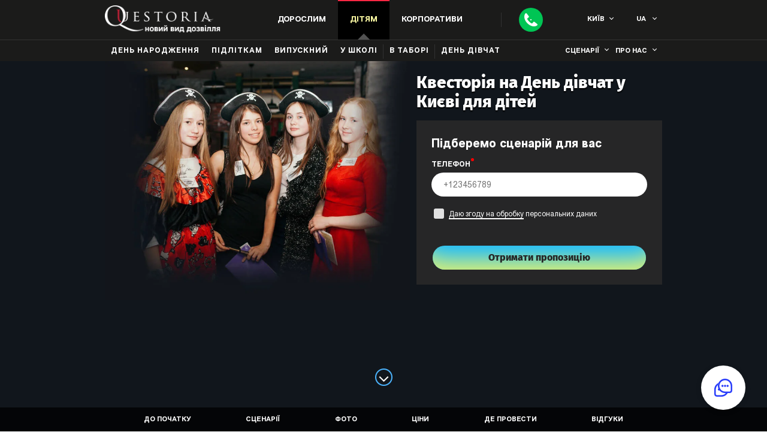

--- FILE ---
content_type: text/html; charset=utf-8
request_url: https://kyiv.questoria.com.ua/events/8-march-school
body_size: 104198
content:
<!DOCTYPE html><html lang="ua" dir="ltr"><head><meta charSet="utf-8"/><meta name="viewport" content="width=device-width, initial-scale=1, maximum-scale=5, user-scalable=no"/><link rel="preload" as="image" imageSrcSet="/static/img/content/main-image/mobile/8-march-school-ua_320.webp 320w, /static/img/content/main-image/mobile/8-march-school-ua_768.webp 768w, /static/img/content/main-image/mobile/8-march-school-ua_1024.webp 1024w, /static/img/content/main-image/mobile/8-march-school-ua_1360.webp 1360w" imageSizes="(max-width: 1360px) 100vw, 1360px"/><link rel="preload" as="image" imageSrcSet="/static/img/content/main-image/8-march-school-ua_320.webp 320w, /static/img/content/main-image/8-march-school-ua_768.webp 768w, /static/img/content/main-image/8-march-school-ua_1024.webp 1024w, /static/img/content/main-image/8-march-school-ua_1360.webp 1360w" imageSizes="(max-width: 1360px) 100vw, 1360px"/><link rel="stylesheet" href="/_next/static/chunks/4489f0a1ce326930.css" data-precedence="next"/><link rel="stylesheet" href="/_next/static/chunks/ae5a185add7650cb.css" data-precedence="next"/><link rel="stylesheet" href="/_next/static/chunks/fca4937a531c9fc9.css" data-precedence="next"/><link rel="stylesheet" href="/_next/static/chunks/49d0fe02df672be5.css" data-precedence="next"/><link rel="stylesheet" href="/_next/static/chunks/68880bd3896085d1.css" data-precedence="next"/><link rel="stylesheet" href="/_next/static/chunks/d0f1b49a4972ec3b.css" data-precedence="next"/><link rel="stylesheet" href="/_next/static/chunks/58154a117052bb22.css" data-precedence="next"/><link rel="stylesheet" href="/_next/static/chunks/d711002ce409b49a.css" data-precedence="next"/><link rel="stylesheet" href="/_next/static/chunks/1398435f6333cb60.css" data-precedence="next"/><link rel="stylesheet" href="/_next/static/chunks/a75bc89d27306e16.css" data-precedence="next"/><link rel="stylesheet" href="/_next/static/chunks/30e9762e7238fe5e.css" data-precedence="next"/><link rel="stylesheet" href="/_next/static/chunks/44ca1df0b6069b66.css" data-precedence="next"/><link rel="stylesheet" href="/_next/static/chunks/38a8588c64b6ed2c.css" data-precedence="next"/><link rel="stylesheet" href="/_next/static/chunks/689befe5c1abac28.css" data-precedence="next"/><link rel="stylesheet" href="/_next/static/chunks/ab6613a6ad44fdd6.css" data-precedence="next"/><link rel="stylesheet" href="/_next/static/chunks/e6302fe8d970ef26.css" data-precedence="next"/><link rel="stylesheet" href="/_next/static/chunks/d4af8c659d7e8d0a.css" data-precedence="next"/><link rel="stylesheet" href="/_next/static/chunks/d93595f1702cdbb9.css" data-precedence="next"/><link rel="stylesheet" href="/_next/static/chunks/bb349f4bebb533c8.css" data-precedence="next"/><link rel="stylesheet" href="/_next/static/chunks/7681af6ec4493989.css" data-precedence="next"/><link rel="stylesheet" href="/_next/static/chunks/843212a1fed6c33b.css" data-precedence="next"/><link rel="stylesheet" href="/_next/static/chunks/5814ccf6b6dc6015.css" data-precedence="next"/><link rel="stylesheet" href="/_next/static/chunks/4978f73acd2d6103.css" data-precedence="next"/><link rel="stylesheet" href="/_next/static/chunks/2d4b9aeb3df609eb.css" data-precedence="next"/><link rel="stylesheet" href="/_next/static/chunks/392b7fa6c29415dc.css" data-precedence="next"/><link rel="stylesheet" href="/_next/static/chunks/ba0e7970ebb6f5bc.css" data-precedence="next"/><link rel="stylesheet" href="/_next/static/chunks/5b1a1ab1ea9f685a.css" data-precedence="next"/><link rel="stylesheet" href="/_next/static/chunks/fc834e9a2b103bad.css" data-precedence="next"/><link rel="stylesheet" href="/_next/static/chunks/e18f535b68b5484e.css" data-precedence="next"/><link rel="stylesheet" href="/_next/static/chunks/8e3206cc402bade9.css" data-precedence="next"/><link rel="stylesheet" href="/_next/static/chunks/65691aa6be08c997.css" data-precedence="next"/><link rel="stylesheet" href="/_next/static/chunks/c159d98736be254c.css" data-precedence="next"/><link rel="stylesheet" href="/_next/static/chunks/258ca2c7c997f9a6.css" data-precedence="next"/><link rel="stylesheet" href="/_next/static/chunks/5e0cd11579499499.css" data-precedence="next"/><link rel="stylesheet" href="/_next/static/chunks/06adab0ec213ee9f.css" data-precedence="next"/><link rel="stylesheet" href="/_next/static/chunks/f3ab23736afd054f.css" data-precedence="next"/><link rel="preload" as="script" fetchPriority="low" href="/_next/static/chunks/e4ec2cc599160f9c.js"/><script src="/_next/static/chunks/f420932139ba88c9.js" async=""></script><script src="/_next/static/chunks/6740f161f60c6ab5.js" async=""></script><script src="/_next/static/chunks/8008d994f91f0fb6.js" async=""></script><script src="/_next/static/chunks/turbopack-52b4f41f6cf1ca4f.js" async=""></script><script src="/_next/static/chunks/ff1a16fafef87110.js" async=""></script><script src="/_next/static/chunks/247eb132b7f7b574.js" async=""></script><script src="/_next/static/chunks/42585b2cfead5096.js" async=""></script><script src="/_next/static/chunks/bf3b11c36e49779f.js" async=""></script><script src="/_next/static/chunks/283a5d8143f46728.js" async=""></script><script src="/_next/static/chunks/4fe03809f59e8a55.js" async=""></script><script src="/_next/static/chunks/896adc1ca51f2431.js" async=""></script><link rel="preload" href="/_next/static/chunks/235b456309bf7952.css" as="style"/><meta http-equiv="x-ua-compatible" content="ie=edge"/><meta http-equiv="Content-Type" content="text/html"/><meta name="format-detection" content="telephone=no"/><meta name="HandheldFriendly" content="true"/><meta property="fb:admins" content="370341396490081"/><meta property="fb:app_id" content="1109568425802816"/><title>Квести на День дівчат у Києві для дітей | Квесторія</title><meta name="description" content="Надзвичайні сценарії квестів на День дівчат у Києві 🌼 Як і де весло влаштувати виїзний квест для дітей"/><link rel="alternate" hrefLang="ua" href="https://kyiv.questoria.com.ua/ua/events/8-march-school"/><link rel="alternate" hrefLang="en" href="https://kyiv.questoria.com.ua/en/events/8-march-school"/><link rel="alternate" hrefLang="x-default" href="https://kyiv.questoria.com.ua/en/events/8-march-school"/><meta name="google-site-verification" content="ln9iMjx1BXAXK5pWi6k_ZzBsjS8NTJ-l6f37toNnsXY"/><meta name="p:domain_verify" content="e5ede2b2a67b03af6e61cc97d93ac471"/><meta property="og:title" content="Квести на День дівчат у Києві для дітей | Квесторія"/><meta property="og:description" content="Надзвичайні сценарії квестів на День дівчат у Києві 🌼 Як і де весло влаштувати виїзний квест для дітей"/><meta name="twitter:card" content="summary"/><meta name="twitter:title" content="Квести на День дівчат у Києві для дітей | Квесторія"/><meta name="twitter:description" content="Надзвичайні сценарії квестів на День дівчат у Києві 🌼 Як і де весло влаштувати виїзний квест для дітей"/><link rel="icon" href="/static/img/general/favicon.svg"/><script src="/_next/static/chunks/a6dad97d9634a72d.js" noModule=""></script></head><body class="page load"><div hidden=""><!--$--><!--/$--></div><noscript><div class="header__up header__noscript"><div class="container"><p class="header__up_p small-text ta_c">У вашому браузері вимкнено JavaScript. Сайт може працювати неправильно.</p></div></div></noscript><header id="up" class="header header-main " data-page="open" data-route="events-8-march-school"><header class="header__desc"><div class="header__container container"><div class="nav__buttons"><div class="nav__buttons_burger"><span></span><span></span><span></span></div><a href="/"><img class="nav__buttons_logo" alt="Квесторія — живі квести у Київ!" src="/static/img/general/logo-ua_1360.webp" srcSet="/static/img/general/logo-ua_320.webp 320w, /static/img/general/logo-ua_768.webp 768w, /static/img/general/logo-ua_1024.webp 1024w, /static/img/general/logo-ua_1360.webp 1360w" sizes="(max-width: 1360px) 100vw, 1360px" loading="lazy" decoding="async" width="194" height="45"/></a><div class="nav__buttons_desc nav__1024"><nav class="nav__buttons_desc-item birthday " data-class="birthday"><div>Дорослим</div><ul class="nav__items close birthday" data-class="birthday"><li class="nav__item"><a class="nav__item_link nav__buttons_right nav__item_link-red" href="/events/friends">Грати вдома</a></li><li class="nav__item"><a class="nav__item_link birthday" href="/events/birthday">день народження</a></li><li class="nav__item"><a class="nav__item_link birthday" href="/gift">У подарунок</a></li></ul></nav><nav class="nav__buttons_desc-item child active" data-class="child"><div>Дітям</div><ul class="nav__items close child" data-class="child"><li class="nav__item"><a class="nav__item_link" href="/events/child">День народження</a></li><li class="nav__item"><a class="nav__item_link" href="/events/podrostki">Підліткам</a></li><li class="nav__item"><a class="nav__item_link nav__item_link-red" href="/events/graduation">Випускний</a></li><li class="nav__item"><a class="nav__item_link" href="/events/school">У школі</a></li><li class="nav__item"><a class="nav__item_link nav__item_link-red" href="/events/lager">В таборі</a></li><li class="nav__item"><a class="nav__item_link nav__item_link-red" href="/events/8-march-school">День дівчат</a></li></ul></nav><nav class="nav__buttons_desc-item corp " data-class="corp"><div>Корпоративи</div><ul class="nav__items close corp" data-class="corp"><li class="nav__item"><a class="nav__item_link" href="/events/corporate">В офісі</a></li><li class="nav__item"><a class="nav__item_link" href="/events/teambuilding">Тімбілдінг</a></li><li class="nav__item"><a class="nav__item_link" href="/events/company-birthday">День народження компанії</a></li><li class="nav__item"><a class="nav__item_link" href="/events/exitquest">Виїзні</a></li><li class="nav__item"><a class="nav__item_link nav__item_link-red" href="/events/8-march">День жінок</a></li></ul></nav></div><ul class="nav__buttons_dop"><li class="nav__buttons_dop-item"><a class="nav__buttons_dop-link" href="#up">До початку</a></li><li class="nav__buttons_dop-item"><a class="nav__buttons_dop-link" href="#scen">Сценарії</a></li><li class="nav__buttons_dop-item"><a class="nav__buttons_dop-link" href="#photo">Фото</a></li><li class="nav__buttons_dop-item"><a class="nav__buttons_dop-link" href="#price">Ціни</a></li><li class="nav__buttons_dop-item"><a class="nav__buttons_dop-link" href="#location">Де провести</a></li><li class="nav__buttons_dop-item"><a class="nav__buttons_dop-link" href="#reviews">Відгуки</a></li></ul><div class="nav__buttons_phone nav__buttons_sep"><div class="nav__buttons_call"><a class="change_number" aria-label="Call"></a></div><div class="nav__call nav__1360"><a class="nav__call_number change_number" href="tel:+380676507946">+380676507946</a><div class="nav__call_button">Передзвоніть мені</div></div></div><div class="nav__buttons-top nav__1024"><div class="popup-cities"><div class="nav__buttons-top_city">Київ</div></div><div class="nav__buttons-top_lang"><div class="nav__buttons-top_lang-item nav__buttons-top_lang-ua active">UA</div><div class="nav__buttons-top_lang-item nav__buttons-top_lang-en">EN</div></div></div></div><nav class="nav__menu show true"><div class="nav__buttons-top nav__320"><div class="popup-cities"><div class="nav__buttons-top_city">Київ</div></div><div class="nav__buttons-top_lang"><div class="nav__buttons-top_lang-item nav__buttons-top_lang-ua active">UA</div><div class="nav__buttons-top_lang-item nav__buttons-top_lang-en">EN</div></div><div class="nav__buttons-top_close"></div></div><div class="nav__call nav__320"><a href="tel:+380676507946" class="nav__call_number">+380676507946</a><div class="nav__call_button">Передзвоніть мені</div></div><ul class="nav__items close adult " data-class="adult"><li class="nav__items_label">Дорослим</li><li class="nav__item"><a class="nav__item_link nav__buttons_right nav__item_link-red " href="/events/friends">Грати вдома</a></li><li class="nav__item"><a class="nav__item_link birthday " href="/events/birthday">день народження</a></li><li class="nav__item"><a class="nav__item_link " href="/gift">У подарунок</a></li></ul><ul class="nav__items close child active" data-class="child"><li class="nav__items_label">Дітям</li><li class="nav__item"><a class="nav__item_link " href="/events/child">День народження</a></li><li class="nav__item"><a class="nav__item_link " href="/events/podrostki">Підліткам</a></li><li class="nav__item"><a class="nav__item_link " href="/events/graduation">Випускний</a></li><div class="hide-1024"><li class="nav__item"><a class="nav__item_link " href="/events/graduation-4-klass">header.graduation-4-klass</a></li><li class="nav__item"><a class="nav__item_link " href="/events/graduation-9-klass">header.graduation-9-klass</a></li><li class="nav__item"><a class="nav__item_link " href="/events/graduation-11-klass">header.graduation-11-klass</a></li></div><li class="nav__item"><a class="nav__item_link " href="/events/school">У школі</a></li><li class="nav__item test"><a class="nav__item_link nav__buttons_sep " href="/events/lager">В таборі</a></li><li class="nav__item test"><a class="nav__item_link nav__buttons_sep " href="/events/8-march-school">День дівчат</a></li></ul><ul class="nav__items close corp " data-class="corp"><li class="nav__items_label">Корпоративи</li><li class="nav__item"><a class="nav__item_link " href="/events/corporate">В офісі</a></li><li class="nav__item"><a class="nav__item_link " href="/events/teambuilding">Тімбілдінг</a></li><li class="nav__item" style="display:none"><a class="nav__item_link " href="/events/company-birthday">День народження компанії</a></li><li class="nav__item"><a class="nav__item_link " href="/events/exitquest">Виїзні</a></li><li class="nav__item"><a class="nav__item_link nav__item_link-red nav__buttons_sep " href="/events/8-march">header.corp-8-march</a></li></ul><ul class="nav__items scen"><li class="nav__items_label">сценарії</li><li class="nav__item"><a class="nav__item_link" href="/questories/games">усі сценарії</a></li><li class="nav__item"><a class="nav__item_link" href="/questories/games/mini">міні-квесторії</a></li><li class="nav__item"><a class="nav__item_link" href="/questories/games/for-adults">для дорослих</a></li><li class="nav__item"><a class="nav__item_link" href="/questories/games/for-kids">для дітей</a></li><li class="nav__item"><a class="nav__item_link" href="/questories/games/for-men">для чоловіків</a></li><li class="nav__item"><a class="nav__item_link" href="/questories/games/for-women">для жінок</a></li><li class="nav__item"><a class="nav__item_link" href="/questories/games/for-boys">для хлопчиків</a></li><li class="nav__item"><a class="nav__item_link" href="/questories/games/for-girls">для дівчат</a></li><li class="nav__item"><a class="nav__item_link" href="/events/hen-party">дівич-вечір</a></li><li class="nav__item"><a class="nav__item_link" href="/events/bachelor-party">хлопчак</a></li></ul><ul class="nav__items about"><li class="nav__items_label">про нас</li><li class="nav__item"><a class="nav__item_link" href="/questories/questoria">що таке квесторії?</a></li><li class="nav__item"><a class="nav__item_link" href="/questories/how-to-play">як відбувається гра</a></li><li class="nav__item"><a class="nav__item_link" href="/questories/photos-videos-press">фото, відео, преса</a></li><li class="nav__item"><a class="nav__item_link" href="/blog">блог</a></li></ul></nav></div></header></header><div id="popup__callback" class="popup__callback "><div class="popup__callback-content"><div id="popup__callback-close" class="popup__callback-close"></div><a href="tel:+380676507946" class="popup__callback_number change_number"><span class="popup__callback_phone">+380676507946</span></a><div class="popup__callback-title">Є&nbsp;питання?<br/>Ми&nbsp;вам передзвонимо:</div><form class="popup__callback-form" name="add-estimation"><input type="hidden" class="form_id" name="form_id" value="default"/><input type="hidden" class="form_code" name="form_code" value="value_form_code"/><input type="hidden" class="form_codes_search" name="form_codes_search" value="value_form_codes_search"/><input type="hidden" class="form_codes_write" name="form_codes_write" value="value_form_codes_write"/><input type="hidden" class="rk_label_form" name="rk_label_form" value="value_rk_label_form"/><input type="hidden" class="rk_label_page" name="rk_label_page" value="value_rk_label_page"/><input type="hidden" class="token" name="_token"/><input type="hidden" class="route" name="_route"/><input type="hidden" class="onClick" name="onClick" value=""/><input type="hidden" class="quest_type" name="quest_type"/><div class="popup__callback-name "><input type="text" autoComplete="name" placeholder="Ім&#x27;я" name="name" value=""/></div><div class="popup__callback-tel "><input type="tel" autoComplete="tel" maxLength="50" minLength="5" placeholder="Номер телефону" name="phone" value=""/></div><div class="popup__callback_agree agree_box ua "><input type="checkbox" id="agree" class="agree" name="agree"/><label>Я&nbsp;даю <span class='popup__button_agree'>згоду на&nbsp;обробку</span> своїх персональних даних</label></div><div class="g-recaptcha" data-sitekey="6Le-RxcUAAAAAEmCBP88UawxjciMIleHmowKnRSd" data-callback="" data-expired-callback=""></div><div class="popup__callback-action"><button type="submit" id="popup__callback-form_submit" class="submit"><span>Зателефонуйте мені</span></button></div><div class="popup__callback_success-text "><p>Заявка на&nbsp;зворотній дзвінок прийнята</p> <p>Протягом доби з&nbsp;вами зв&rsquo;яжеться наш менеджер у Києві.</p> <p>Дякуємо за&nbsp;прояв інтересу до&nbsp;живих квестів!</p><a href='//www.instagram.com/questoria_ua' target='_blank', rel='nofollow noopener'>Підписуйтесь на нашу сторінку у Instagram</a></div></form></div></div><section class="image-oneclick__wrapper"><div class="image-oneclick 8-march-school ua"><span class="arrow_down"></span><div class="image-oneclick__container"><div class="responsive-image-container"><div class="responsive-mobile"><img class="image-oneclick__img" alt="alt_img_8-march-school" src="/static/img/content/main-image/mobile/8-march-school-ua_1360.webp" srcSet="/static/img/content/main-image/mobile/8-march-school-ua_320.webp 320w, /static/img/content/main-image/mobile/8-march-school-ua_768.webp 768w, /static/img/content/main-image/mobile/8-march-school-ua_1024.webp 1024w, /static/img/content/main-image/mobile/8-march-school-ua_1360.webp 1360w" sizes="(max-width: 1360px) 100vw, 1360px" loading="eager" decoding="async"/></div><div class="responsive-desktop"><img class="image-oneclick__img" alt="alt_img_8-march-school" src="/static/img/content/main-image/8-march-school-ua_1360.webp" srcSet="/static/img/content/main-image/8-march-school-ua_320.webp 320w, /static/img/content/main-image/8-march-school-ua_768.webp 768w, /static/img/content/main-image/8-march-school-ua_1024.webp 1024w, /static/img/content/main-image/8-march-school-ua_1360.webp 1360w" sizes="(max-width: 1360px) 100vw, 1360px" loading="eager" decoding="async"/></div></div><div class="image-oneclick__info"><div class="image-oneclick__absolute"><div class="image-oneclick__title"><h1>Квесторія на День дівчат у Києві для дітей</h1></div></div></div><div class="image-oneclick__info_subtitle"></div><form class="image-oneclick__form closeGame"><input type="hidden" class="form_id" name="form_id" value="default"/><input type="hidden" class="form_code" name="form_code" value="value_form_code"/><input type="hidden" class="form_codes_search" name="form_codes_search" value="value_form_codes_search"/><input type="hidden" class="form_codes_write" name="form_codes_write" value="value_form_codes_write"/><input type="hidden" class="rk_label_form" name="rk_label_form" value="value_rk_label_form"/><input type="hidden" class="rk_label_page" name="rk_label_page" value="value_rk_label_page"/><input type="hidden" class="token" name="_token" value=""/><input type="hidden" class="route" name="_route" value="events-8-march-school"/><input type="hidden" class="page" value="8-march-school"/><input type="hidden" class="subhost" name="subhost" value="kyiv"/><input type="hidden" class="timeBanner" name="call_time" value="Клиент отправил запрос со страницы &#x27;Школьный праздник&#x27;, что хочет получить презентацию."/><div class="image-oneclick__form_title">Підберемо сценарій для вас</div><div class="image-oneclick__form_tel "><label for="tel" class="image-oneclick__form_label">ТЕЛЕФОН</label><input id="tel" type="tel" class="tel tel_image_events-8-march-school" maxLength="50" placeholder="+123456789" name="phone" value=""/><div class="error-msg">Введіть номер телефону у форматі +123456789</div></div><div class="image-oneclick__form_agree agree_box ua "><input class="agree" type="checkbox"/><label><span class='popups__button_agree'>Даю згоду на&nbsp;обробку</span> персональних даних</label></div><div class="image-oneclick__form_action"><button type="submit" id="image-oneclick__form_submit" class="submit old "><span>Отримати пропозицію</span></button></div></form></div></div></section><section id="about" class="how-to-play-new events-8-march-school"><div class="how-to-play-new__container container"><h2 class="how-to-play-new__title title">Що таке Квесторія?</h2><div class="how-to-play-new__video events-8-march-school"><div class="how-to-play-new__video_list "><div><div class='how-to-play-new__video_change one show' data-embed='wW9J4JIJIzY'><div class='how-to-play-new__video_button'></div><span class='how-to-play-new__video_shadow'></span></div></div></div></div><div class="how-to-play-new__subtitle">Квесторія — гра для святкування, коли є бажання спробувати щось нове. Ми створили квесторії, щоб гості грали не з телефонами, а один з одним. Оберіть гру — пригоду, казку або жахіття, ведучий привезе реквізит, а гості спробують себе у нових ролях.</div><div class="how-to-play-new__mob"><div class="content-block text-block"><b>Квесторія</b> — гра для святкування, коли є бажання спробувати щось нове. Ми створили квесторії, щоб гості грали не з телефонами, а один з одним. Оберіть гру — пригоду, казку або жахіття, ведучий привезе реквізит, а гості спробують себе у нових ролях.</div><div class="content-block image-block"><img alt="" src="/static/img/content/how-play/school/1_1360.webp" srcSet="/static/img/content/how-play/school/1_320.webp 320w, /static/img/content/how-play/school/1_768.webp 768w, /static/img/content/how-play/school/1_1024.webp 1024w, /static/img/content/how-play/school/1_1360.webp 1360w" sizes="(max-width: 1360px) 100vw, 1360px" loading="lazy" decoding="async"/></div><div class="content-block text-block">Дівчата стануть принцесами чи зухвалими піратками.<br/>А їх однокласники перетворяться на супергероїв,<br/>ковбоїв чи шпигунів.</div><div class="content-block image-block"><img alt="" src="/static/img/content/how-play/march-school/2_1360.webp" srcSet="/static/img/content/how-play/march-school/2_320.webp 320w, /static/img/content/how-play/march-school/2_768.webp 768w, /static/img/content/how-play/march-school/2_1024.webp 1024w, /static/img/content/how-play/march-school/2_1360.webp 1360w" sizes="(max-width: 1360px) 100vw, 1360px" loading="lazy" decoding="async"/></div><div class="content-block text-block">У кожного — свої цілі. Як їх досягти?<br/>Розумом чи хитрощами, добрим словом<br/>чи пістолетом — кожен обирає сам.</div><div class="content-block image-block"><img alt="" src="/static/img/content/how-play/march-school/3_1360.webp" srcSet="/static/img/content/how-play/march-school/3_320.webp 320w, /static/img/content/how-play/march-school/3_768.webp 768w, /static/img/content/how-play/march-school/3_1024.webp 1024w, /static/img/content/how-play/march-school/3_1360.webp 1360w" sizes="(max-width: 1360px) 100vw, 1360px" loading="lazy" decoding="async"/></div><div class="content-block text-block">Перемогу приносить не лише вміння розв’язувати<br/>загадки, але і вагома у житті навичка<br/>— здатність домовлятися.</div></div><ul class="how-to-play-new__list how-to-play-new__desc"><li class="how-to-play-new__list_item ">Дівчата стануть принцесами чи зухвалими піратками.<br/>А їх однокласники перетворяться на супергероїв,<br/>ковбоїв чи шпигунів.</li><li class="how-to-play-new__list_item">У кожного — свої цілі. Як їх досягти?<br/>Розумом чи хитрощами, добрим словом<br/>чи пістолетом — кожен обирає сам.</li><li class="how-to-play-new__list_item">Перемогу приносить не лише вміння розв’язувати<br/>загадки, але і вагома у житті навичка<br/>— здатність домовлятися.</li></ul></div></section><div class="stages-game-new"><div class="stages-game-new__container container"><h2 class="stages-game-new__title title">Чому квесторія чудове свято для школярів?</h2><div class="stages-game-new__item_container"><div class="stages-game-new__item clearfix 8-march-school"><img class="stages-game-new__photo" alt="" src="/static/img/content/stages-game/graduation/stages-game-graduation-ng-1_1360.webp" srcSet="/static/img/content/stages-game/graduation/stages-game-graduation-ng-1_320.webp 320w, /static/img/content/stages-game/graduation/stages-game-graduation-ng-1_768.webp 768w, /static/img/content/stages-game/graduation/stages-game-graduation-ng-1_1024.webp 1024w, /static/img/content/stages-game/graduation/stages-game-graduation-ng-1_1360.webp 1360w" sizes="(max-width: 1360px) 100vw, 1360px" loading="lazy" decoding="async"/><div class="stages-game-new__text">Квесторія&nbsp;&mdash; ідеальний варіант для школярів, які вже виросли з&nbsp;аніматорів.</div></div><div class="stages-game-new__item clearfix 8-march-school"><img class="stages-game-new__photo" alt="" src="/static/img/content/stages-game/graduation/stages-game-graduation-2_1360.webp" srcSet="/static/img/content/stages-game/graduation/stages-game-graduation-2_320.webp 320w, /static/img/content/stages-game/graduation/stages-game-graduation-2_768.webp 768w, /static/img/content/stages-game/graduation/stages-game-graduation-2_1024.webp 1024w, /static/img/content/stages-game/graduation/stages-game-graduation-2_1360.webp 1360w" sizes="(max-width: 1360px) 100vw, 1360px" loading="lazy" decoding="async"/><div class="stages-game-new__text">Непередбачувані сюжети квесторії здивують навіть затятих ігроманів. А вибір ролей і костюмів оцінить будь-яка модниця.</div></div><div class="stages-game-new__item clearfix 8-march-school"><img class="stages-game-new__photo" alt="" src="/static/img/content/stages-game/graduation/stages-game-graduation-ng-3_1360.webp" srcSet="/static/img/content/stages-game/graduation/stages-game-graduation-ng-3_320.webp 320w, /static/img/content/stages-game/graduation/stages-game-graduation-ng-3_768.webp 768w, /static/img/content/stages-game/graduation/stages-game-graduation-ng-3_1024.webp 1024w, /static/img/content/stages-game/graduation/stages-game-graduation-ng-3_1360.webp 1360w" sizes="(max-width: 1360px) 100vw, 1360px" loading="lazy" decoding="async"/><div class="stages-game-new__text">Квесторія&nbsp;&mdash; як оживший фільм або книга. Дівчатка виявляться на місці улюблених героїнь і зможуть вплинути на хід історії.</div></div><div class="stages-game-new__item clearfix 8-march-school"><img class="stages-game-new__photo" alt="" src="/static/img/content/stages-game/graduation/stages-game-graduation-4_1360.webp" srcSet="/static/img/content/stages-game/graduation/stages-game-graduation-4_320.webp 320w, /static/img/content/stages-game/graduation/stages-game-graduation-4_768.webp 768w, /static/img/content/stages-game/graduation/stages-game-graduation-4_1024.webp 1024w, /static/img/content/stages-game/graduation/stages-game-graduation-4_1360.webp 1360w" sizes="(max-width: 1360px) 100vw, 1360px" loading="lazy" decoding="async"/><div class="stages-game-new__text">Сюжети впишуться і в формат шкільного свята, і домашнього дівич-вечора, і зустрічі з подружками в кафе.</div></div><div class="stages-game-new__item clearfix 8-march-school"><img class="stages-game-new__photo" alt="" src="/static/img/content/stages-game/graduation/stages-game-graduation-ng-4_1360.webp" srcSet="/static/img/content/stages-game/graduation/stages-game-graduation-ng-4_320.webp 320w, /static/img/content/stages-game/graduation/stages-game-graduation-ng-4_768.webp 768w, /static/img/content/stages-game/graduation/stages-game-graduation-ng-4_1024.webp 1024w, /static/img/content/stages-game/graduation/stages-game-graduation-ng-4_1360.webp 1360w" sizes="(max-width: 1360px) 100vw, 1360px" loading="lazy" decoding="async"/><div class="stages-game-new__text">Квесторія&nbsp;&mdash;готове свято там, де ви захочете. Ведучий створить атмосферу пригод в будь-якому місці. Позначте День дівчат в шкільному класі або влаштуйте квест будинку, в антикафі.</div></div></div></div></div><section id="scen" class="scen scenario scenario_close_game"><div class="scenario__container container"><h2 class="scenario__title title"><span>Виберіть сценарій шкільного квесту на День дівчат у Києві</span></h2><p class="scenario__subtitle_p"><span>і ми приїдемо до вас в офіс, в кафе чи підпільну штаб-квартиру :)</span></p><div class="scenario__info-city"><span>34&nbsp;сценаріїв проведення квеста на День дівчат для дітей у&nbsp;Києві. Вартість організації від 15000&nbsp;currencyCode.UAH, тематики сценаріїв: </span><span class="scenario__subject-item">мелодрама, </span><span class="scenario__subject-item">фантастика, </span><span class="scenario__subject-item">детектив, </span><span>та&nbsp;інші. Ми&nbsp;провели вже 873 дитячих квестів у Міжнародний жіночий день та&nbsp;отримуємо подяки кожен день!</span></div></div><!--$!--><template data-dgst="BAILOUT_TO_CLIENT_SIDE_RENDERING"></template><!--/$--></section><section class="reasons-order"><div class="reasons-order__container container"><h2 class="reasons-order__title title"><span>5&nbsp;причин замовити</span></h2><p class="reasons-order__subtitle"><span>для дівчаток на День дівчат</span></p><ul class="reasons-order__list "><li class="reasons-order__item clearfix"><img class="reasons-order__item_check" alt="" src="/static/img/general/check-reason_1360.webp" srcSet="/static/img/general/check-reason_320.webp 320w, /static/img/general/check-reason_768.webp 768w, /static/img/general/check-reason_1024.webp 1024w, /static/img/general/check-reason_1360.webp 1360w" sizes="(max-width: 1360px) 100vw, 1360px" loading="lazy" decoding="async"/><p class="reasons-order__item_text">Нова розвага для активних і спокійних дітей: школярі будуть обговорювати гру ще багато днів.</p></li><li class="reasons-order__item clearfix"><img class="reasons-order__item_check" alt="" src="/static/img/general/check-reason_1360.webp" srcSet="/static/img/general/check-reason_320.webp 320w, /static/img/general/check-reason_768.webp 768w, /static/img/general/check-reason_1024.webp 1024w, /static/img/general/check-reason_1360.webp 1360w" sizes="(max-width: 1360px) 100vw, 1360px" loading="lazy" decoding="async"/><p class="reasons-order__item_text">Круті фото на пам'ять: дівчатка люблять вбиратися і робити селфі. Яскраві знімки в образі залишаться на пам'ять після гри.</p></li><li class="reasons-order__item clearfix"><img class="reasons-order__item_check" alt="" src="/static/img/general/check-reason_1360.webp" srcSet="/static/img/general/check-reason_320.webp 320w, /static/img/general/check-reason_768.webp 768w, /static/img/general/check-reason_1024.webp 1024w, /static/img/general/check-reason_1360.webp 1360w" sizes="(max-width: 1360px) 100vw, 1360px" loading="lazy" decoding="async"/><p class="reasons-order__item_text">Діти грають - батьки відпочивають: ми повністю організуємо свято і на пару годин займемо дітей. Позбавимо дорослих від клопоту з підготовкою.</p></li><li class="reasons-order__item clearfix"><img class="reasons-order__item_check" alt="" src="/static/img/general/check-reason_1360.webp" srcSet="/static/img/general/check-reason_320.webp 320w, /static/img/general/check-reason_768.webp 768w, /static/img/general/check-reason_1024.webp 1024w, /static/img/general/check-reason_1360.webp 1360w" sizes="(max-width: 1360px) 100vw, 1360px" loading="lazy" decoding="async"/><p class="reasons-order__item_text">Гра як в комп'ютері, тільки без гаджетів: хлопці&nbsp;&mdash; активні учасники. Кожен відчує свою важливість для досягнення спільної мети.</p></li><li class="reasons-order__item clearfix"><img class="reasons-order__item_check" alt="" src="/static/img/general/check-reason_1360.webp" srcSet="/static/img/general/check-reason_320.webp 320w, /static/img/general/check-reason_768.webp 768w, /static/img/general/check-reason_1024.webp 1024w, /static/img/general/check-reason_1360.webp 1360w" sizes="(max-width: 1360px) 100vw, 1360px" loading="lazy" decoding="async"/><p class="reasons-order__item_text">Інтелектуальне дозвілля: квесторія розвиває навички спілкування і об'єднує клас.</p></li></ul></div></section><section id="location" class="location"><div class="location__container container 8-march-school"><div class="location__title title"><div>Де влаштувати квест на День дівчат у Києві</div></div><div class="location__subtitle"><span>Провести квест можна прямо в школі, в нашому партнерському ресторані, в парку, за містом, навіть в музеї! Або підберемо будь-який інший варіант.</span><span class="smile"></span></div><div class="location__wrap location__wrap-change "><div class="location-slider main-gallery js-flickity" data-flickity-options="{&quot;lazyLoad&quot;:1,&quot;wrapAround&quot;:true,&quot;autoPlay&quot;:4000}"><img class="carousel-cell location__wrap_img" alt="alt_img_8-march-school" src="/staticadminpublic//data/images/cg_location/79_0.978616001556655186_1360.webp" srcSet="/static/adminpublic//data/images/cg_location/79_0.978616001556655186_320.webp 320w, /static/adminpublic//data/images/cg_location/79_0.978616001556655186_768.webp 768w, /static/adminpublic//data/images/cg_location/79_0.978616001556655186_1024.webp 1024w, /static/adminpublic//data/images/cg_location/79_0.978616001556655186_1360.webp 1360w" sizes="(max-width: 1360px) 100vw, 1360px" loading="lazy" decoding="async"/><img class="carousel-cell location__wrap_img" alt="alt_img_8-march-school" src="/staticadminpublic//data/images/cg_location/79_0.825426001556655182_1360.webp" srcSet="/static/adminpublic//data/images/cg_location/79_0.825426001556655182_320.webp 320w, /static/adminpublic//data/images/cg_location/79_0.825426001556655182_768.webp 768w, /static/adminpublic//data/images/cg_location/79_0.825426001556655182_1024.webp 1024w, /static/adminpublic//data/images/cg_location/79_0.825426001556655182_1360.webp 1360w" sizes="(max-width: 1360px) 100vw, 1360px" loading="lazy" decoding="async"/><img class="carousel-cell location__wrap_img" alt="alt_img_8-march-school" src="/staticadminpublic//data/images/cg_location/79_0.281653001556655180_1360.webp" srcSet="/static/adminpublic//data/images/cg_location/79_0.281653001556655180_320.webp 320w, /static/adminpublic//data/images/cg_location/79_0.281653001556655180_768.webp 768w, /static/adminpublic//data/images/cg_location/79_0.281653001556655180_1024.webp 1024w, /static/adminpublic//data/images/cg_location/79_0.281653001556655180_1360.webp 1360w" sizes="(max-width: 1360px) 100vw, 1360px" loading="lazy" decoding="async"/><img class="carousel-cell location__wrap_img" alt="alt_img_8-march-school" src="/staticadminpublic//data/images/cg_location/79_0.343097001556655177_1360.webp" srcSet="/static/adminpublic//data/images/cg_location/79_0.343097001556655177_320.webp 320w, /static/adminpublic//data/images/cg_location/79_0.343097001556655177_768.webp 768w, /static/adminpublic//data/images/cg_location/79_0.343097001556655177_1024.webp 1024w, /static/adminpublic//data/images/cg_location/79_0.343097001556655177_1360.webp 1360w" sizes="(max-width: 1360px) 100vw, 1360px" loading="lazy" decoding="async"/></div><div class="location__wrap_info"><div class="location__wrap_visible active"><div class="location__wrap_place"></div><div class="location__wrap_description">Просторий заклад із трьома залами, лаунж-баром,караоке та відкритою терасою. Розміщення в історичній частині міста,звідки у лічені хвилини можна дістатись набережної. Гордість закладу - меню бренд-шефа, кухаря із міжнародною кваліфікацією. У нас ви скуштуєте найсмачніші страви які популярні у всьому світі.<br/><br/>Завітайте із друзями, колегами, рідними та дітьми. Ми створимо атмосферу під сюжет Квесторії і докладемо всіх зусиль,аби Ваше свято було чудовим та незабутнім.</div></div><ul class="location__wrap_invisible"><div class="location__wrap_close"></div><li class="location__wrap_item"><div class="location__wrap_place">"Fiji" Lounge Bar</div></li><li class="location__wrap_item location__wrap_item-adress location__wrap_item-separator"><span class="location__wrap_item-bold">Адреса:</span><span>вул. Сагайдачного, 14В</span></li><li class="location__wrap_item location__wrap_item-type location__wrap_item-separator"><span class="location__wrap_item-bold">Тип місця:</span><span>Лаунж-бар, караоке</span></li><li class="location__wrap_item location__wrap_item-people"><span class="location__wrap_item-bold">Місткість:</span> до <!-- -->30 гравців</li><li class="location__wrap_item location__wrap_item-children"><span class="location__wrap_item-bold">Підходить дітям:</span>так</li></ul></div></div><div class="location__wrap location__wrap-change "><div class="location-slider main-gallery js-flickity" data-flickity-options="{&quot;lazyLoad&quot;:1,&quot;wrapAround&quot;:true,&quot;autoPlay&quot;:4000}"><img class="carousel-cell location__wrap_img" alt="alt_img_8-march-school" src="/staticadminpublic//data/images/cg_location/80_0.249641001556803234_1360.webp" srcSet="/static/adminpublic//data/images/cg_location/80_0.249641001556803234_320.webp 320w, /static/adminpublic//data/images/cg_location/80_0.249641001556803234_768.webp 768w, /static/adminpublic//data/images/cg_location/80_0.249641001556803234_1024.webp 1024w, /static/adminpublic//data/images/cg_location/80_0.249641001556803234_1360.webp 1360w" sizes="(max-width: 1360px) 100vw, 1360px" loading="lazy" decoding="async"/><img class="carousel-cell location__wrap_img" alt="alt_img_8-march-school" src="/staticadminpublic//data/images/cg_location/80_0.069633001556803227_1360.webp" srcSet="/static/adminpublic//data/images/cg_location/80_0.069633001556803227_320.webp 320w, /static/adminpublic//data/images/cg_location/80_0.069633001556803227_768.webp 768w, /static/adminpublic//data/images/cg_location/80_0.069633001556803227_1024.webp 1024w, /static/adminpublic//data/images/cg_location/80_0.069633001556803227_1360.webp 1360w" sizes="(max-width: 1360px) 100vw, 1360px" loading="lazy" decoding="async"/><img class="carousel-cell location__wrap_img" alt="alt_img_8-march-school" src="/staticadminpublic//data/images/cg_location/80_0.688301001556803179_1360.webp" srcSet="/static/adminpublic//data/images/cg_location/80_0.688301001556803179_320.webp 320w, /static/adminpublic//data/images/cg_location/80_0.688301001556803179_768.webp 768w, /static/adminpublic//data/images/cg_location/80_0.688301001556803179_1024.webp 1024w, /static/adminpublic//data/images/cg_location/80_0.688301001556803179_1360.webp 1360w" sizes="(max-width: 1360px) 100vw, 1360px" loading="lazy" decoding="async"/></div><div class="location__wrap_info"><div class="location__wrap_visible active"><div class="location__wrap_place"></div><div class="location__wrap_description">Кафе Prynada розміщене в тихому районі міста, неподалік від набережної. Пориньте у комфорт та затишок в стильно оформлених залах чи на терасі. Саме тут ви скуштуєте справжні українські страви, а також вегетаріанські та європейські страви. Додатково є дитяче меню.<br/><br/>Для преведення Квесторій можливо арендувати один або декілька залів, встановити фотозону, апаратуру та проектор.</div></div><ul class="location__wrap_invisible"><div class="location__wrap_close"></div><li class="location__wrap_item"><div class="location__wrap_place">"Prynada" Ukrainian Cafe</div></li><li class="location__wrap_item location__wrap_item-adress location__wrap_item-separator"><span class="location__wrap_item-bold">Адреса:</span><span>просп. Героїв Сталінграду, 24</span></li><li class="location__wrap_item location__wrap_item-type location__wrap_item-separator"><span class="location__wrap_item-bold">Тип місця:</span><span>Кафе</span></li><li class="location__wrap_item location__wrap_item-people"><span class="location__wrap_item-bold">Місткість:</span> до <!-- -->70 гравців</li><li class="location__wrap_item location__wrap_item-children"><span class="location__wrap_item-bold">Підходить дітям:</span>так</li></ul></div></div><div class="location__wrap location__wrap-change addon_items  hide"><div class="location-slider main-gallery js-flickity" data-flickity-options="{&quot;lazyLoad&quot;:1,&quot;wrapAround&quot;:true,&quot;autoPlay&quot;:4000}"><img class="carousel-cell location__wrap_img" alt="alt_img_8-march-school" src="/staticadminpublic//data/images/cg_location/81_0.615839001557830716_1360.webp" srcSet="/static/adminpublic//data/images/cg_location/81_0.615839001557830716_320.webp 320w, /static/adminpublic//data/images/cg_location/81_0.615839001557830716_768.webp 768w, /static/adminpublic//data/images/cg_location/81_0.615839001557830716_1024.webp 1024w, /static/adminpublic//data/images/cg_location/81_0.615839001557830716_1360.webp 1360w" sizes="(max-width: 1360px) 100vw, 1360px" loading="lazy" decoding="async"/><img class="carousel-cell location__wrap_img" alt="alt_img_8-march-school" src="/staticadminpublic//data/images/cg_location/81_0.582110001557830706_1360.webp" srcSet="/static/adminpublic//data/images/cg_location/81_0.582110001557830706_320.webp 320w, /static/adminpublic//data/images/cg_location/81_0.582110001557830706_768.webp 768w, /static/adminpublic//data/images/cg_location/81_0.582110001557830706_1024.webp 1024w, /static/adminpublic//data/images/cg_location/81_0.582110001557830706_1360.webp 1360w" sizes="(max-width: 1360px) 100vw, 1360px" loading="lazy" decoding="async"/><img class="carousel-cell location__wrap_img" alt="alt_img_8-march-school" src="/staticadminpublic//data/images/cg_location/81_0.331386001557830697_1360.webp" srcSet="/static/adminpublic//data/images/cg_location/81_0.331386001557830697_320.webp 320w, /static/adminpublic//data/images/cg_location/81_0.331386001557830697_768.webp 768w, /static/adminpublic//data/images/cg_location/81_0.331386001557830697_1024.webp 1024w, /static/adminpublic//data/images/cg_location/81_0.331386001557830697_1360.webp 1360w" sizes="(max-width: 1360px) 100vw, 1360px" loading="lazy" decoding="async"/><img class="carousel-cell location__wrap_img" alt="alt_img_8-march-school" src="/staticadminpublic//data/images/cg_location/81_0.065296001557830691_1360.webp" srcSet="/static/adminpublic//data/images/cg_location/81_0.065296001557830691_320.webp 320w, /static/adminpublic//data/images/cg_location/81_0.065296001557830691_768.webp 768w, /static/adminpublic//data/images/cg_location/81_0.065296001557830691_1024.webp 1024w, /static/adminpublic//data/images/cg_location/81_0.065296001557830691_1360.webp 1360w" sizes="(max-width: 1360px) 100vw, 1360px" loading="lazy" decoding="async"/><img class="carousel-cell location__wrap_img" alt="alt_img_8-march-school" src="/staticadminpublic//data/images/cg_location/81_0.501421001557830685_1360.webp" srcSet="/static/adminpublic//data/images/cg_location/81_0.501421001557830685_320.webp 320w, /static/adminpublic//data/images/cg_location/81_0.501421001557830685_768.webp 768w, /static/adminpublic//data/images/cg_location/81_0.501421001557830685_1024.webp 1024w, /static/adminpublic//data/images/cg_location/81_0.501421001557830685_1360.webp 1360w" sizes="(max-width: 1360px) 100vw, 1360px" loading="lazy" decoding="async"/></div><div class="location__wrap_info"><div class="location__wrap_visible active"><div class="location__wrap_place"></div><div class="location__wrap_description">Унікальний комплекс на Венеціанському острові дозволить із розмахом відсвяткувати подію. У вашому розпорядженні: ресторан з вишуканим інтер'єром та меблями із червоного дерева, камерний зал, готель на воді, павільйони та альтанки, велика паркова зона, яка  чудово підійде для проведення квестів на свіжому повітрі.
<br/> <br/>
Коли ранок починається з чашечкою кави на літній терасі, тоді день буде яскравим та незабутнім.</div></div><ul class="location__wrap_invisible"><div class="location__wrap_close"></div><li class="location__wrap_item"><div class="location__wrap_place">Баккара</div></li><li class="location__wrap_item location__wrap_item-adress location__wrap_item-separator"><span class="location__wrap_item-bold">Адреса:</span><span>Венеціанський острів, 1</span></li><li class="location__wrap_item location__wrap_item-type location__wrap_item-separator"><span class="location__wrap_item-bold">Тип місця:</span><span>Арт-готель на воді</span></li><li class="location__wrap_item location__wrap_item-people"><span class="location__wrap_item-bold">Місткість:</span> до <!-- -->50 гравців</li><li class="location__wrap_item location__wrap_item-children"><span class="location__wrap_item-bold">Підходить дітям:</span>так</li></ul></div></div><div class="location__wrap location__wrap-change addon_items  hide"><div class="location-slider main-gallery js-flickity" data-flickity-options="{&quot;lazyLoad&quot;:1,&quot;wrapAround&quot;:true,&quot;autoPlay&quot;:4000}"><img class="carousel-cell location__wrap_img" alt="alt_img_8-march-school" src="/staticadminpublic//data/images/cg_location/100_0.105225001562668178_1360.webp" srcSet="/static/adminpublic//data/images/cg_location/100_0.105225001562668178_320.webp 320w, /static/adminpublic//data/images/cg_location/100_0.105225001562668178_768.webp 768w, /static/adminpublic//data/images/cg_location/100_0.105225001562668178_1024.webp 1024w, /static/adminpublic//data/images/cg_location/100_0.105225001562668178_1360.webp 1360w" sizes="(max-width: 1360px) 100vw, 1360px" loading="lazy" decoding="async"/><img class="carousel-cell location__wrap_img" alt="alt_img_8-march-school" src="/staticadminpublic//data/images/cg_location/100_0.258997001562668172_1360.webp" srcSet="/static/adminpublic//data/images/cg_location/100_0.258997001562668172_320.webp 320w, /static/adminpublic//data/images/cg_location/100_0.258997001562668172_768.webp 768w, /static/adminpublic//data/images/cg_location/100_0.258997001562668172_1024.webp 1024w, /static/adminpublic//data/images/cg_location/100_0.258997001562668172_1360.webp 1360w" sizes="(max-width: 1360px) 100vw, 1360px" loading="lazy" decoding="async"/><img class="carousel-cell location__wrap_img" alt="alt_img_8-march-school" src="/staticadminpublic//data/images/cg_location/100_0.111821001562668169_1360.webp" srcSet="/static/adminpublic//data/images/cg_location/100_0.111821001562668169_320.webp 320w, /static/adminpublic//data/images/cg_location/100_0.111821001562668169_768.webp 768w, /static/adminpublic//data/images/cg_location/100_0.111821001562668169_1024.webp 1024w, /static/adminpublic//data/images/cg_location/100_0.111821001562668169_1360.webp 1360w" sizes="(max-width: 1360px) 100vw, 1360px" loading="lazy" decoding="async"/><img class="carousel-cell location__wrap_img" alt="alt_img_8-march-school" src="/staticadminpublic//data/images/cg_location/100_0.150900001562668164_1360.webp" srcSet="/static/adminpublic//data/images/cg_location/100_0.150900001562668164_320.webp 320w, /static/adminpublic//data/images/cg_location/100_0.150900001562668164_768.webp 768w, /static/adminpublic//data/images/cg_location/100_0.150900001562668164_1024.webp 1024w, /static/adminpublic//data/images/cg_location/100_0.150900001562668164_1360.webp 1360w" sizes="(max-width: 1360px) 100vw, 1360px" loading="lazy" decoding="async"/></div><div class="location__wrap_info"><div class="location__wrap_visible active"><div class="location__wrap_place"></div><div class="location__wrap_description">Інтер'єр Gastro Bar N7 здійснений у стилі лофт, що дозволяє зосередитись на головному: їжі, напоях та прекрасному настрої. Тут можливо відсвяткувати день народження, провести дегустацію, презентацію, повболівати за улюблену футбольну команду, організувати гру у мафію, корпоратив або будь яку іншу подію, яка вимагає невеликої конфіденційності чи окремої барної стійки. Головною відмінністю Bar N7 є саме кухня. Основне меню створено із самих трендових страв європейської кухні,але без надлишку. Тут готують тільки те, що є неперевершенним у своєму виконанні та подачі.</div></div><ul class="location__wrap_invisible"><div class="location__wrap_close"></div><li class="location__wrap_item"><div class="location__wrap_place">Gastro Bar N7</div></li><li class="location__wrap_item location__wrap_item-adress location__wrap_item-separator"><span class="location__wrap_item-bold">Адреса:</span><span>вул. Пушкінська, 9а</span></li><li class="location__wrap_item location__wrap_item-type location__wrap_item-separator"><span class="location__wrap_item-bold">Тип місця:</span><span>Бар</span></li><li class="location__wrap_item location__wrap_item-people"><span class="location__wrap_item-bold">Місткість:</span> до <!-- -->10 гравців</li><li class="location__wrap_item location__wrap_item-children"><span class="location__wrap_item-bold">Підходить дітям:</span>так</li></ul></div></div><div class="location__wrap location__wrap-change addon_items  hide"><div class="location-slider main-gallery js-flickity" data-flickity-options="{&quot;lazyLoad&quot;:1,&quot;wrapAround&quot;:true,&quot;autoPlay&quot;:4000}"><img class="carousel-cell location__wrap_img" alt="alt_img_8-march-school" src="/staticadminpublic//data/images/cg_location/101_0.454847001562670258_1360.webp" srcSet="/static/adminpublic//data/images/cg_location/101_0.454847001562670258_320.webp 320w, /static/adminpublic//data/images/cg_location/101_0.454847001562670258_768.webp 768w, /static/adminpublic//data/images/cg_location/101_0.454847001562670258_1024.webp 1024w, /static/adminpublic//data/images/cg_location/101_0.454847001562670258_1360.webp 1360w" sizes="(max-width: 1360px) 100vw, 1360px" loading="lazy" decoding="async"/><img class="carousel-cell location__wrap_img" alt="alt_img_8-march-school" src="/staticadminpublic//data/images/cg_location/101_0.417118001562670253_1360.webp" srcSet="/static/adminpublic//data/images/cg_location/101_0.417118001562670253_320.webp 320w, /static/adminpublic//data/images/cg_location/101_0.417118001562670253_768.webp 768w, /static/adminpublic//data/images/cg_location/101_0.417118001562670253_1024.webp 1024w, /static/adminpublic//data/images/cg_location/101_0.417118001562670253_1360.webp 1360w" sizes="(max-width: 1360px) 100vw, 1360px" loading="lazy" decoding="async"/><img class="carousel-cell location__wrap_img" alt="alt_img_8-march-school" src="/staticadminpublic//data/images/cg_location/101_0.111590001562670249_1360.webp" srcSet="/static/adminpublic//data/images/cg_location/101_0.111590001562670249_320.webp 320w, /static/adminpublic//data/images/cg_location/101_0.111590001562670249_768.webp 768w, /static/adminpublic//data/images/cg_location/101_0.111590001562670249_1024.webp 1024w, /static/adminpublic//data/images/cg_location/101_0.111590001562670249_1360.webp 1360w" sizes="(max-width: 1360px) 100vw, 1360px" loading="lazy" decoding="async"/><img class="carousel-cell location__wrap_img" alt="alt_img_8-march-school" src="/staticadminpublic//data/images/cg_location/101_0.977005001562670244_1360.webp" srcSet="/static/adminpublic//data/images/cg_location/101_0.977005001562670244_320.webp 320w, /static/adminpublic//data/images/cg_location/101_0.977005001562670244_768.webp 768w, /static/adminpublic//data/images/cg_location/101_0.977005001562670244_1024.webp 1024w, /static/adminpublic//data/images/cg_location/101_0.977005001562670244_1360.webp 1360w" sizes="(max-width: 1360px) 100vw, 1360px" loading="lazy" decoding="async"/><img class="carousel-cell location__wrap_img" alt="alt_img_8-march-school" src="/staticadminpublic//data/images/cg_location/101_0.467869001562670240_1360.webp" srcSet="/static/adminpublic//data/images/cg_location/101_0.467869001562670240_320.webp 320w, /static/adminpublic//data/images/cg_location/101_0.467869001562670240_768.webp 768w, /static/adminpublic//data/images/cg_location/101_0.467869001562670240_1024.webp 1024w, /static/adminpublic//data/images/cg_location/101_0.467869001562670240_1360.webp 1360w" sizes="(max-width: 1360px) 100vw, 1360px" loading="lazy" decoding="async"/></div><div class="location__wrap_info"><div class="location__wrap_visible active"><div class="location__wrap_place"></div><div class="location__wrap_description">HayLoft Ukrainian BBQ - сімейний ресторан, який розмістився у мальовничому серці парка ВДНХ. У перекладі на українську HayLoft - це сінник, саме тому у концепції ресторану використано багато елементів village style та декор. Цей ресторан може бути чудовим місцем для проведення Квесторій на вашому святі. Для гостей, запропоновано декілька зон для відпочинку: зелена літня тераса, основний зал та vip-зона, вікна якої виходять на чарівний яблуневий сад.<br/> <br/>Розміщення ресторану у колі природи повідомляє про те, що у позиціях меню можна знайти багато страв, які готують на відкритому вогні: шашлик, стейки, реберця...</div></div><ul class="location__wrap_invisible"><div class="location__wrap_close"></div><li class="location__wrap_item"><div class="location__wrap_place">HayLoft Ukrainian BBQ</div></li><li class="location__wrap_item location__wrap_item-adress location__wrap_item-separator"><span class="location__wrap_item-bold">Адреса:</span><span>ВДНХ, проспект академіка Глушкова, 1</span></li><li class="location__wrap_item location__wrap_item-type location__wrap_item-separator"><span class="location__wrap_item-bold">Тип місця:</span><span>Ресторан</span></li><li class="location__wrap_item location__wrap_item-people"><span class="location__wrap_item-bold">Місткість:</span> до <!-- -->100 гравців</li><li class="location__wrap_item location__wrap_item-children"><span class="location__wrap_item-bold">Підходить дітям:</span>так</li></ul></div></div><div class="location__wrap location__wrap-change addon_items  hide"><div class="location-slider main-gallery js-flickity" data-flickity-options="{&quot;lazyLoad&quot;:1,&quot;wrapAround&quot;:true,&quot;autoPlay&quot;:4000}"><img class="carousel-cell location__wrap_img" alt="alt_img_8-march-school" src="/staticadminpublic//data/images/cg_location/206_0.551301001575238281_1360.webp" srcSet="/static/adminpublic//data/images/cg_location/206_0.551301001575238281_320.webp 320w, /static/adminpublic//data/images/cg_location/206_0.551301001575238281_768.webp 768w, /static/adminpublic//data/images/cg_location/206_0.551301001575238281_1024.webp 1024w, /static/adminpublic//data/images/cg_location/206_0.551301001575238281_1360.webp 1360w" sizes="(max-width: 1360px) 100vw, 1360px" loading="lazy" decoding="async"/><img class="carousel-cell location__wrap_img" alt="alt_img_8-march-school" src="/staticadminpublic//data/images/cg_location/206_0.074950001575238276_1360.webp" srcSet="/static/adminpublic//data/images/cg_location/206_0.074950001575238276_320.webp 320w, /static/adminpublic//data/images/cg_location/206_0.074950001575238276_768.webp 768w, /static/adminpublic//data/images/cg_location/206_0.074950001575238276_1024.webp 1024w, /static/adminpublic//data/images/cg_location/206_0.074950001575238276_1360.webp 1360w" sizes="(max-width: 1360px) 100vw, 1360px" loading="lazy" decoding="async"/><img class="carousel-cell location__wrap_img" alt="alt_img_8-march-school" src="/staticadminpublic//data/images/cg_location/206_0.356692001575238272_1360.webp" srcSet="/static/adminpublic//data/images/cg_location/206_0.356692001575238272_320.webp 320w, /static/adminpublic//data/images/cg_location/206_0.356692001575238272_768.webp 768w, /static/adminpublic//data/images/cg_location/206_0.356692001575238272_1024.webp 1024w, /static/adminpublic//data/images/cg_location/206_0.356692001575238272_1360.webp 1360w" sizes="(max-width: 1360px) 100vw, 1360px" loading="lazy" decoding="async"/><img class="carousel-cell location__wrap_img" alt="alt_img_8-march-school" src="/staticadminpublic//data/images/cg_location/206_0.508242001575238268_1360.webp" srcSet="/static/adminpublic//data/images/cg_location/206_0.508242001575238268_320.webp 320w, /static/adminpublic//data/images/cg_location/206_0.508242001575238268_768.webp 768w, /static/adminpublic//data/images/cg_location/206_0.508242001575238268_1024.webp 1024w, /static/adminpublic//data/images/cg_location/206_0.508242001575238268_1360.webp 1360w" sizes="(max-width: 1360px) 100vw, 1360px" loading="lazy" decoding="async"/></div><div class="location__wrap_info"><div class="location__wrap_visible active"><div class="location__wrap_place"></div><div class="location__wrap_description">Ресторан Normal Art Restaurant - це ресторан, який наповненний мистецством.
<br><br>
У приміщенні закладу, з якого чудовий краєвид на комплекс, втілена атмосфера Брукліну - одного з районів Нью-Йорка. Ключові моменти закладу - стріт-арт на стінах, кожний куточок, як фотозона. Ввечері зала змінює свій вигляд за допомогою спеціального освітлення, перевтілюється інтер’єр.</div></div><ul class="location__wrap_invisible"><div class="location__wrap_close"></div><li class="location__wrap_item"><div class="location__wrap_place">Normal Art Restaurant</div></li><li class="location__wrap_item location__wrap_item-adress location__wrap_item-separator"><span class="location__wrap_item-bold">Адреса:</span><span>Антоновича, 81</span></li><li class="location__wrap_item location__wrap_item-type location__wrap_item-separator"><span class="location__wrap_item-bold">Тип місця:</span><span>Ресторан</span></li><li class="location__wrap_item location__wrap_item-people"><span class="location__wrap_item-bold">Місткість:</span> до <!-- -->30 гравців</li><li class="location__wrap_item location__wrap_item-children"><span class="location__wrap_item-bold">Підходить дітям:</span>ні</li></ul></div></div><div class="location__wrap  addon_items  hide"><img class="location__wrap_img" alt="Кафе в Киеве" src="/static/adminpublic/data/images/location/custom_1360.webp" srcSet="/static/adminpublic/data/images/location/custom_320.webp 320w, /static/adminpublic/data/images/location/custom_768.webp 768w, /static/adminpublic/data/images/location/custom_1024.webp 1024w, /static/adminpublic/data/images/location/custom_1360.webp 1360w" sizes="(max-width: 1360px) 100vw, 1360px" loading="lazy" decoding="async"/><div class="location__wrap_info"><div class="location__wrap_visible active"><div class="location__wrap_place">Кафе у Києві</div><div class="location__wrap_description">Ми&nbsp;підберемо для вас кафе, яке ідеально підходить для гри. Залежно від кількості гостей: просторе, з&nbsp;кількома залами або одну затишну кімнату. Постараємося, щоб інтер&rsquo;єр підкреслив атмосферу сценарію&nbsp;&mdash; середньовічна таверна, літературний салон або палуба корабля.<br/><br/>У&nbsp;кафе ви&nbsp;і&nbsp;ваші гості зможете поєднати гру з&nbsp;частуванням&nbsp;&mdash; замовити страви з&nbsp;меню, піцу, роли або влаштувати чаювання з&nbsp;солодощами</div></div><div class="location__wrap_invisible"></div></div></div><div class="location__wrap  addon_items  hide"><img class="location__wrap_img" alt="Школа" src="/static/adminpublic/data/images/location/school_1360.webp" srcSet="/static/adminpublic/data/images/location/school_320.webp 320w, /static/adminpublic/data/images/location/school_768.webp 768w, /static/adminpublic/data/images/location/school_1024.webp 1024w, /static/adminpublic/data/images/location/school_1360.webp 1360w" sizes="(max-width: 1360px) 100vw, 1360px" loading="lazy" decoding="async"/><div class="location__wrap_info"><div class="location__wrap_visible active"><div class="location__wrap_place">Школа</div><div class="location__wrap_description">Грайте, не виходячи зі школи! Ведучий приїде до вас, привезе все необхідне і перетворить звичний клас або шкільний спортзал в інший населений острів. тільки зібрати однокласників, подбати про частування і впустити до себе свято.</div></div><div class="location__wrap_invisible"></div></div></div><div class="location__wrap  addon_items  hide"><img class="location__wrap_img" alt="Музей" src="/static/adminpublic/data/images/location/muzei_1360.webp" srcSet="/static/adminpublic/data/images/location/muzei_320.webp 320w, /static/adminpublic/data/images/location/muzei_768.webp 768w, /static/adminpublic/data/images/location/muzei_1024.webp 1024w, /static/adminpublic/data/images/location/muzei_1360.webp 1360w" sizes="(max-width: 1360px) 100vw, 1360px" loading="lazy" decoding="async"/><div class="location__wrap_info"><div class="location__wrap_visible active"><div class="location__wrap_place">Музей</div><div class="location__wrap_description">Запросіть однокласників до музею, але не для того, щоб вивчати експонати. Здивуйте їх! Влаштуйте захоплюючу пригоду серед картин або в атмосферних залах. Ми допоможемо! ;тематиці гри, і домовитися про оренду. Таке свято хлопці запам'ятають надовго!</div></div><div class="location__wrap_invisible"></div></div></div><div class="location__wrap  addon_items  hide"><img class="location__wrap_img" alt="Парк" src="/static/adminpublic/data/images/location/park_1360.webp" srcSet="/static/adminpublic/data/images/location/park_320.webp 320w, /static/adminpublic/data/images/location/park_768.webp 768w, /static/adminpublic/data/images/location/park_1024.webp 1024w, /static/adminpublic/data/images/location/park_1360.webp 1360w" sizes="(max-width: 1360px) 100vw, 1360px" loading="lazy" decoding="async"/><div class="location__wrap_info"><div class="location__wrap_visible active"><div class="location__wrap_place">Парк</div><div class="location__wrap_description">Пограти в квесторію на свіжому повітрі прекрасне рішення для погожого дня. Краса природи і приємна компанія що може бути краще? Ігру можна душевно поєднати з зовсім обійтися без їжі. Головне правильно вибрати парк, щоб ніхто не завадив грі, і в цьому ми допоможемо.</div></div><div class="location__wrap_invisible"></div></div></div><div class="location__new-place addon_items hide"><div class="location__new-place_title"><span class="location__new-place_title-span">Немає відповідного варіанту?</span></div><div class="location__new-place_subtitle">Повідомте ваші вимоги&nbsp;&mdash; знайдемо ідеальне місце для свята.</div><div class="location__new-place_button">Отримати консультацію</div></div><div class="location__more">Ще варіанти</div></div></section><div id="photo" class="slider one" data-page="8-march-school"><div class="slider__top"><div class="main-gallery"></div><div class="main-gallery__button clearfix"></div></div></div><section id="price" class="price landingPrices" data-page="8-march-school"><div class="landingPrices__container container"><h2 class="landingPrices__title">Вартість проведення квесторії на 8 Березня для дітей в&nbsp;Києві</h2><div class="landingPrices__subtitle">До&nbsp;10 осіб&nbsp;&mdash; фіксована ціна, &gt;10&nbsp;&mdash; розраховується окремо. Може змінюватися для деяких сценаріїв і&nbsp;<a class='link' href='/events/ny-party'>на&nbsp;Новий рік</a>.</div><div class="landingPrices__buttons "><label class="landingPrices__buttons_label" for="tab1"><p id="price__buttons_econom" class="landingPrices__buttons_title badge   ">Економ</p><div id="content1" class="landingPrices__buttons_content "><img class="landingPrices__img" alt="econom" src="/static/img/landing/content/price/zi/econom_1360.webp" srcSet="/static/img/landing/content/price/zi/econom_320.webp 320w, /static/img/landing/content/price/zi/econom_768.webp 768w, /static/img/landing/content/price/zi/econom_1024.webp 1024w, /static/img/landing/content/price/zi/econom_1360.webp 1360w" sizes="(max-width: 1360px) 100vw, 1360px" loading="lazy" decoding="async"/><div class="landingPrices__price"><span>15000</span> <span class="landingPrices__price_text">currencyCode.UAH</span></div><div class="landingPrices__info"><div class="landingPrices__info_packet">1.5 г. квеста</div></div><div class="landingPrices__info"><div class="landingPrices__info_packet"><svg style="width:16px;height:16px;background:rgb(223, 237, 237);border-radius:50%;top:1px;left:-22px" class="landingPrices__info_quest " width="64" height="64" viewBox="0 0 76 76" xmlns="http://www.w3.org/2000/svg"><path fill="#000000" fill-opacity="1" stroke-width="0.2" stroke-linejoin="round" d="M 31.6666,30.0834L 42.7499,30.0834L 42.7499,33.2501L 42.7499,52.2501L 45.9165,52.2501L 45.9165,57.0001L 31.6666,57.0001L 31.6666,52.2501L 34.8332,52.2501L 34.8332,34.8335L 31.6666,34.8335L 31.6666,30.0834 Z M 38.7917,19C 40.9778,19 42.75,20.7722 42.75,22.9583C 42.75,25.1445 40.9778,26.9167 38.7917,26.9167C 36.6055,26.9167 34.8333,25.1445 34.8333,22.9583C 34.8333,20.7722 36.6055,19 38.7917,19 Z "></path></svg><span>Гра + ведучий-актор</span></div><div class="landingPrices__info_text">Залежно від кількості учасників та сюжету в Києві можливий виїзд кількох ведучих.</div></div><div class="landingPrices__info"><div class="landingPrices__info_packet"><span>Особистий координатор</span></div><div class="landingPrices__info_text"></div></div><div class="landingPrices__info"><div class="landingPrices__info_packet"><svg style="width:16px;height:16px;background:rgb(223, 237, 237);border-radius:50%;top:1px;left:-22px" class="landingPrices__info_quest " width="64" height="64" viewBox="0 0 76 76" xmlns="http://www.w3.org/2000/svg"><path fill="#000000" fill-opacity="1" stroke-width="0.2" stroke-linejoin="round" d="M 31.6666,30.0834L 42.7499,30.0834L 42.7499,33.2501L 42.7499,52.2501L 45.9165,52.2501L 45.9165,57.0001L 31.6666,57.0001L 31.6666,52.2501L 34.8332,52.2501L 34.8332,34.8335L 31.6666,34.8335L 31.6666,30.0834 Z M 38.7917,19C 40.9778,19 42.75,20.7722 42.75,22.9583C 42.75,25.1445 40.9778,26.9167 38.7917,26.9167C 36.6055,26.9167 34.8333,25.1445 34.8333,22.9583C 34.8333,20.7722 36.6055,19 38.7917,19 Z "></path></svg><span>Костюми та реквізит готуєте самостійно.</span></div><div class="landingPrices__info_text">Підходить, якщо ваші гості люблять покреативити самі.<br/>Ми надішлемо рекомендації, як легко «вдягтися в стилі».</div></div></div></label><label class="landingPrices__buttons_label" for="tab2"><p id="price__buttons_standard" class="landingPrices__buttons_title badge   ">Стандарт</p><div id="content2" class="landingPrices__buttons_content "><img class="landingPrices__img" alt="standard" src="/static/img/landing/content/price/zi/standard_1360.webp" srcSet="/static/img/landing/content/price/zi/standard_320.webp 320w, /static/img/landing/content/price/zi/standard_768.webp 768w, /static/img/landing/content/price/zi/standard_1024.webp 1024w, /static/img/landing/content/price/zi/standard_1360.webp 1360w" sizes="(max-width: 1360px) 100vw, 1360px" loading="lazy" decoding="async"/><div class="landingPrices__price"><span>19000</span> <span class="landingPrices__price_text">currencyCode.UAH</span></div><div class="landingPrices__plus">Усі опції &laquo;економ&raquo;<br/>+</div><div class="landingPrices__info"><div class="landingPrices__info_packet">2 г. квеста</div></div><div class="landingPrices__info"><div class="landingPrices__info_packet"><svg style="width:16px;height:16px;background:rgb(223, 237, 237);border-radius:50%;top:1px;left:-22px" class="landingPrices__info_quest " width="64" height="64" viewBox="0 0 76 76" xmlns="http://www.w3.org/2000/svg"><path fill="#000000" fill-opacity="1" stroke-width="0.2" stroke-linejoin="round" d="M 31.6666,30.0834L 42.7499,30.0834L 42.7499,33.2501L 42.7499,52.2501L 45.9165,52.2501L 45.9165,57.0001L 31.6666,57.0001L 31.6666,52.2501L 34.8332,52.2501L 34.8332,34.8335L 31.6666,34.8335L 31.6666,30.0834 Z M 38.7917,19C 40.9778,19 42.75,20.7722 42.75,22.9583C 42.75,25.1445 40.9778,26.9167 38.7917,26.9167C 36.6055,26.9167 34.8333,25.1445 34.8333,22.9583C 34.8333,20.7722 36.6055,19 38.7917,19 Z "></path></svg><span>Гра + ведучий-актор</span></div><div class="landingPrices__info_text">Залежно від кількості учасників та сюжету в Києві можливий виїзд кількох ведучих.</div></div><div class="landingPrices__info"><div class="landingPrices__info_packet"><svg style="width:16px;height:16px;background:rgb(223, 237, 237);border-radius:50%;top:1px;left:-22px" class="landingPrices__info_quest " width="64" height="64" viewBox="0 0 76 76" xmlns="http://www.w3.org/2000/svg"><path fill="#000000" fill-opacity="1" stroke-width="0.2" stroke-linejoin="round" d="M 31.6666,30.0834L 42.7499,30.0834L 42.7499,33.2501L 42.7499,52.2501L 45.9165,52.2501L 45.9165,57.0001L 31.6666,57.0001L 31.6666,52.2501L 34.8332,52.2501L 34.8332,34.8335L 31.6666,34.8335L 31.6666,30.0834 Z M 38.7917,19C 40.9778,19 42.75,20.7722 42.75,22.9583C 42.75,25.1445 40.9778,26.9167 38.7917,26.9167C 36.6055,26.9167 34.8333,25.1445 34.8333,22.9583C 34.8333,20.7722 36.6055,19 38.7917,19 Z "></path></svg><span>Тематична музика</span></div><div class="landingPrices__info_text">До кожного сценарію підібрано саундтрек, який відповідає настрою та задає динаміку. У школі магів звучатимуть чарівні мелодії, а на піратському кораблі — веселі морські пісні. До 10 гравців у ціну входить саундтрек та пасивна колонка. Музичний супровід на більше число гравців (активні колонки, мікшерний пульт зі звукооператором, дискотека з діджеєм або кавербенд) обговорюється індивідуально.</div></div><div class="landingPrices__info"><div class="landingPrices__info_packet"><span>Особистий координатор</span></div><div class="landingPrices__info_text"></div></div><div class="landingPrices__info"><div class="landingPrices__info_packet"><svg style="width:16px;height:16px;background:rgb(223, 237, 237);border-radius:50%;top:1px;left:-22px" class="landingPrices__info_quest " width="64" height="64" viewBox="0 0 76 76" xmlns="http://www.w3.org/2000/svg"><path fill="#000000" fill-opacity="1" stroke-width="0.2" stroke-linejoin="round" d="M 31.6666,30.0834L 42.7499,30.0834L 42.7499,33.2501L 42.7499,52.2501L 45.9165,52.2501L 45.9165,57.0001L 31.6666,57.0001L 31.6666,52.2501L 34.8332,52.2501L 34.8332,34.8335L 31.6666,34.8335L 31.6666,30.0834 Z M 38.7917,19C 40.9778,19 42.75,20.7722 42.75,22.9583C 42.75,25.1445 40.9778,26.9167 38.7917,26.9167C 36.6055,26.9167 34.8333,25.1445 34.8333,22.9583C 34.8333,20.7722 36.6055,19 38.7917,19 Z "></path></svg><span>Ігри, що залучають</span></div><div class="landingPrices__info_text">розминка/вікторина «вірю-не-вірю»/ігри на знайомство та інші</div></div><div class="landingPrices__info"><div class="landingPrices__info_packet"><svg style="width:16px;height:16px;background:rgb(223, 237, 237);border-radius:50%;top:1px;left:-22px" class="landingPrices__info_quest " width="64" height="64" viewBox="0 0 76 76" xmlns="http://www.w3.org/2000/svg"><path fill="#000000" fill-opacity="1" stroke-width="0.2" stroke-linejoin="round" d="M 31.6666,30.0834L 42.7499,30.0834L 42.7499,33.2501L 42.7499,52.2501L 45.9165,52.2501L 45.9165,57.0001L 31.6666,57.0001L 31.6666,52.2501L 34.8332,52.2501L 34.8332,34.8335L 31.6666,34.8335L 31.6666,30.0834 Z M 38.7917,19C 40.9778,19 42.75,20.7722 42.75,22.9583C 42.75,25.1445 40.9778,26.9167 38.7917,26.9167C 36.6055,26.9167 34.8333,25.1445 34.8333,22.9583C 34.8333,20.7722 36.6055,19 38.7917,19 Z "></path></svg><span>Ігровий реквізит за темою гри: капелюхи, вуса, окуляри</span></div><div class="landingPrices__info_text">Щоб Всі поринули в атмосферу сюжету та відчули себе героями, в Києві до кожного сценарію передбачено набір головних уборів та аксесуарів. Чарівникам — чаклунські капелюхи, піратам — пов'язки на око, індіанцям — головні убори з пір'я.</div></div></div></label><label class="landingPrices__buttons_label" for="tab3"><p id="price__buttons_premium" class="landingPrices__buttons_title badge  active ">Преміум</p><div id="content3" class="landingPrices__buttons_content active"><img class="landingPrices__img" alt="premium" src="/static/img/landing/content/price/zi/premium_1360.webp" srcSet="/static/img/landing/content/price/zi/premium_320.webp 320w, /static/img/landing/content/price/zi/premium_768.webp 768w, /static/img/landing/content/price/zi/premium_1024.webp 1024w, /static/img/landing/content/price/zi/premium_1360.webp 1360w" sizes="(max-width: 1360px) 100vw, 1360px" loading="lazy" decoding="async"/><div class="landingPrices__price"><span>27000</span> <span class="landingPrices__price_text">currencyCode.UAH</span></div><div class="landingPrices__plus">Усі опції &laquo;стандарт&raquo;<br/>+</div><div class="landingPrices__info"><div class="landingPrices__info_packet">2.5-3 г. квеста</div></div><div class="landingPrices__info"><div class="landingPrices__info_packet"><svg style="width:16px;height:16px;background:rgb(223, 237, 237);border-radius:50%;top:1px;left:-22px" class="landingPrices__info_quest " width="64" height="64" viewBox="0 0 76 76" xmlns="http://www.w3.org/2000/svg"><path fill="#000000" fill-opacity="1" stroke-width="0.2" stroke-linejoin="round" d="M 31.6666,30.0834L 42.7499,30.0834L 42.7499,33.2501L 42.7499,52.2501L 45.9165,52.2501L 45.9165,57.0001L 31.6666,57.0001L 31.6666,52.2501L 34.8332,52.2501L 34.8332,34.8335L 31.6666,34.8335L 31.6666,30.0834 Z M 38.7917,19C 40.9778,19 42.75,20.7722 42.75,22.9583C 42.75,25.1445 40.9778,26.9167 38.7917,26.9167C 36.6055,26.9167 34.8333,25.1445 34.8333,22.9583C 34.8333,20.7722 36.6055,19 38.7917,19 Z "></path></svg><span>Гра + ведучий-актор</span></div><div class="landingPrices__info_text">Залежно від кількості учасників та сюжету в Києві можливий виїзд кількох ведучих.</div></div><div class="landingPrices__info"><div class="landingPrices__info_packet"><svg style="width:16px;height:16px;background:rgb(223, 237, 237);border-radius:50%;top:1px;left:-22px" class="landingPrices__info_quest " width="64" height="64" viewBox="0 0 76 76" xmlns="http://www.w3.org/2000/svg"><path fill="#000000" fill-opacity="1" stroke-width="0.2" stroke-linejoin="round" d="M 31.6666,30.0834L 42.7499,30.0834L 42.7499,33.2501L 42.7499,52.2501L 45.9165,52.2501L 45.9165,57.0001L 31.6666,57.0001L 31.6666,52.2501L 34.8332,52.2501L 34.8332,34.8335L 31.6666,34.8335L 31.6666,30.0834 Z M 38.7917,19C 40.9778,19 42.75,20.7722 42.75,22.9583C 42.75,25.1445 40.9778,26.9167 38.7917,26.9167C 36.6055,26.9167 34.8333,25.1445 34.8333,22.9583C 34.8333,20.7722 36.6055,19 38.7917,19 Z "></path></svg><span>Тематична музика</span></div><div class="landingPrices__info_text">До кожного сценарію підібрано саундтрек, який відповідає настрою та задає динаміку. У школі магів звучатимуть чарівні мелодії, а на піратському кораблі — веселі морські пісні. До 10 гравців у ціну входить саундтрек та пасивна колонка. Музичний супровід на більше число гравців (активні колонки, мікшерний пульт зі звукооператором, дискотека з діджеєм або кавербенд) обговорюється індивідуально.</div></div><div class="landingPrices__info"><div class="landingPrices__info_packet"><span>Особистий координатор</span></div><div class="landingPrices__info_text"></div></div><div class="landingPrices__info"><div class="landingPrices__info_packet"><svg style="width:16px;height:16px;background:rgb(223, 237, 237);border-radius:50%;top:1px;left:-22px" class="landingPrices__info_quest " width="64" height="64" viewBox="0 0 76 76" xmlns="http://www.w3.org/2000/svg"><path fill="#000000" fill-opacity="1" stroke-width="0.2" stroke-linejoin="round" d="M 31.6666,30.0834L 42.7499,30.0834L 42.7499,33.2501L 42.7499,52.2501L 45.9165,52.2501L 45.9165,57.0001L 31.6666,57.0001L 31.6666,52.2501L 34.8332,52.2501L 34.8332,34.8335L 31.6666,34.8335L 31.6666,30.0834 Z M 38.7917,19C 40.9778,19 42.75,20.7722 42.75,22.9583C 42.75,25.1445 40.9778,26.9167 38.7917,26.9167C 36.6055,26.9167 34.8333,25.1445 34.8333,22.9583C 34.8333,20.7722 36.6055,19 38.7917,19 Z "></path></svg><span>Ігри, що залучають</span></div><div class="landingPrices__info_text">розминка/вікторина «вірю-не-вірю»/ігри на знайомство та інші</div></div><div class="landingPrices__info"><div class="landingPrices__info_packet"><svg style="width:16px;height:16px;background:rgb(223, 237, 237);border-radius:50%;top:1px;left:-22px" class="landingPrices__info_quest " width="64" height="64" viewBox="0 0 76 76" xmlns="http://www.w3.org/2000/svg"><path fill="#000000" fill-opacity="1" stroke-width="0.2" stroke-linejoin="round" d="M 31.6666,30.0834L 42.7499,30.0834L 42.7499,33.2501L 42.7499,52.2501L 45.9165,52.2501L 45.9165,57.0001L 31.6666,57.0001L 31.6666,52.2501L 34.8332,52.2501L 34.8332,34.8335L 31.6666,34.8335L 31.6666,30.0834 Z M 38.7917,19C 40.9778,19 42.75,20.7722 42.75,22.9583C 42.75,25.1445 40.9778,26.9167 38.7917,26.9167C 36.6055,26.9167 34.8333,25.1445 34.8333,22.9583C 34.8333,20.7722 36.6055,19 38.7917,19 Z "></path></svg><span>Ігровий реквізит за темою гри: капелюхи, вуса, окуляри</span></div><div class="landingPrices__info_text">Щоб Всі поринули в атмосферу сюжету та відчули себе героями, в Києві до кожного сценарію передбачено набір головних уборів та аксесуарів. Чарівникам — чаклунські капелюхи, піратам — пов'язки на око, індіанцям — головні убори з пір'я.</div></div><div class="landingPrices__info"><div class="landingPrices__info_packet"><span>Запрошення</span></div><div class="landingPrices__info_text"></div></div><div class="landingPrices__info"><div class="landingPrices__info_packet"><svg style="width:16px;height:16px;background:rgb(223, 237, 237);border-radius:50%;top:1px;left:-22px" class="landingPrices__info_quest " width="64" height="64" viewBox="0 0 76 76" xmlns="http://www.w3.org/2000/svg"><path fill="#000000" fill-opacity="1" stroke-width="0.2" stroke-linejoin="round" d="M 31.6666,30.0834L 42.7499,30.0834L 42.7499,33.2501L 42.7499,52.2501L 45.9165,52.2501L 45.9165,57.0001L 31.6666,57.0001L 31.6666,52.2501L 34.8332,52.2501L 34.8332,34.8335L 31.6666,34.8335L 31.6666,30.0834 Z M 38.7917,19C 40.9778,19 42.75,20.7722 42.75,22.9583C 42.75,25.1445 40.9778,26.9167 38.7917,26.9167C 36.6055,26.9167 34.8333,25.1445 34.8333,22.9583C 34.8333,20.7722 36.6055,19 38.7917,19 Z "></path></svg><span>Костюми</span></div><div class="landingPrices__info_text">Всі відчують себе справжніми акторами. Миттєве перевтілення в образи та повне занурення в сюжет гарантовані. А після гри буде час для спокійної групової та індивідуальної фотосесії в костюмах.<br/>*Костюми та атрибути в містах можуть відрізнятися, інформацію ви можете уточнити у менеджера у вашому місті.</div></div><div class="landingPrices__info"><div class="landingPrices__info_packet"><svg style="width:16px;height:16px;background:rgb(223, 237, 237);border-radius:50%;top:1px;left:-22px" class="landingPrices__info_quest " width="64" height="64" viewBox="0 0 76 76" xmlns="http://www.w3.org/2000/svg"><path fill="#000000" fill-opacity="1" stroke-width="0.2" stroke-linejoin="round" d="M 31.6666,30.0834L 42.7499,30.0834L 42.7499,33.2501L 42.7499,52.2501L 45.9165,52.2501L 45.9165,57.0001L 31.6666,57.0001L 31.6666,52.2501L 34.8332,52.2501L 34.8332,34.8335L 31.6666,34.8335L 31.6666,30.0834 Z M 38.7917,19C 40.9778,19 42.75,20.7722 42.75,22.9583C 42.75,25.1445 40.9778,26.9167 38.7917,26.9167C 36.6055,26.9167 34.8333,25.1445 34.8333,22.9583C 34.8333,20.7722 36.6055,19 38.7917,19 Z "></path></svg><span>Пам'ятні дипломи найкращим гравцям</span></div><div class="landingPrices__info_text">Наприкінці гри ведучі вручать учасникам пам'ятні дипломи за досягнення.</div></div><div class="landingPrices__info"><div class="landingPrices__info_packet"><span>Зйомка під час гри професійним фотографом</span></div><div class="landingPrices__info_text">landing-price.option-text-corp-15</div></div></div></label><label class="landingPrices__buttons_label" for="tab4"><p id="price__buttons_vip" class="landingPrices__buttons_title badge   ">VIP</p><div id="content4" class="landingPrices__buttons_content "><img class="landingPrices__img" alt="vip" src="/static/img/landing/content/price/zi/vip_1360.webp" srcSet="/static/img/landing/content/price/zi/vip_320.webp 320w, /static/img/landing/content/price/zi/vip_768.webp 768w, /static/img/landing/content/price/zi/vip_1024.webp 1024w, /static/img/landing/content/price/zi/vip_1360.webp 1360w" sizes="(max-width: 1360px) 100vw, 1360px" loading="lazy" decoding="async"/><div class="landingPrices__price"><span class="landingPrices__price_text">від </span><span>50000</span> <span class="landingPrices__price_text">currencyCode.UAH</span></div><div class="landingPrices__plus">Усі опції &laquo;преміум&raquo;<br/>+</div><div class="landingPrices__info"><div class="landingPrices__info_packet">3.5+ г. квеста</div></div><div class="landingPrices__info"><div class="landingPrices__info_packet"><svg style="width:16px;height:16px;background:rgb(223, 237, 237);border-radius:50%;top:1px;left:-22px" class="landingPrices__info_quest " width="64" height="64" viewBox="0 0 76 76" xmlns="http://www.w3.org/2000/svg"><path fill="#000000" fill-opacity="1" stroke-width="0.2" stroke-linejoin="round" d="M 31.6666,30.0834L 42.7499,30.0834L 42.7499,33.2501L 42.7499,52.2501L 45.9165,52.2501L 45.9165,57.0001L 31.6666,57.0001L 31.6666,52.2501L 34.8332,52.2501L 34.8332,34.8335L 31.6666,34.8335L 31.6666,30.0834 Z M 38.7917,19C 40.9778,19 42.75,20.7722 42.75,22.9583C 42.75,25.1445 40.9778,26.9167 38.7917,26.9167C 36.6055,26.9167 34.8333,25.1445 34.8333,22.9583C 34.8333,20.7722 36.6055,19 38.7917,19 Z "></path></svg><span>Гра + ведучий-актор</span></div><div class="landingPrices__info_text">Залежно від кількості учасників та сюжету в Києві можливий виїзд кількох ведучих.</div></div><div class="landingPrices__info"><div class="landingPrices__info_packet"><svg style="width:16px;height:16px;background:rgb(223, 237, 237);border-radius:50%;top:1px;left:-22px" class="landingPrices__info_quest " width="64" height="64" viewBox="0 0 76 76" xmlns="http://www.w3.org/2000/svg"><path fill="#000000" fill-opacity="1" stroke-width="0.2" stroke-linejoin="round" d="M 31.6666,30.0834L 42.7499,30.0834L 42.7499,33.2501L 42.7499,52.2501L 45.9165,52.2501L 45.9165,57.0001L 31.6666,57.0001L 31.6666,52.2501L 34.8332,52.2501L 34.8332,34.8335L 31.6666,34.8335L 31.6666,30.0834 Z M 38.7917,19C 40.9778,19 42.75,20.7722 42.75,22.9583C 42.75,25.1445 40.9778,26.9167 38.7917,26.9167C 36.6055,26.9167 34.8333,25.1445 34.8333,22.9583C 34.8333,20.7722 36.6055,19 38.7917,19 Z "></path></svg><span>Тематична музика</span></div><div class="landingPrices__info_text">До кожного сценарію підібрано саундтрек, який відповідає настрою та задає динаміку. У школі магів звучатимуть чарівні мелодії, а на піратському кораблі — веселі морські пісні. До 10 гравців у ціну входить саундтрек та пасивна колонка. Музичний супровід на більше число гравців (активні колонки, мікшерний пульт зі звукооператором, дискотека з діджеєм або кавербенд) обговорюється індивідуально.</div></div><div class="landingPrices__info"><div class="landingPrices__info_packet"><span>Особистий координатор</span></div><div class="landingPrices__info_text"></div></div><div class="landingPrices__info"><div class="landingPrices__info_packet"><svg style="width:16px;height:16px;background:rgb(223, 237, 237);border-radius:50%;top:1px;left:-22px" class="landingPrices__info_quest " width="64" height="64" viewBox="0 0 76 76" xmlns="http://www.w3.org/2000/svg"><path fill="#000000" fill-opacity="1" stroke-width="0.2" stroke-linejoin="round" d="M 31.6666,30.0834L 42.7499,30.0834L 42.7499,33.2501L 42.7499,52.2501L 45.9165,52.2501L 45.9165,57.0001L 31.6666,57.0001L 31.6666,52.2501L 34.8332,52.2501L 34.8332,34.8335L 31.6666,34.8335L 31.6666,30.0834 Z M 38.7917,19C 40.9778,19 42.75,20.7722 42.75,22.9583C 42.75,25.1445 40.9778,26.9167 38.7917,26.9167C 36.6055,26.9167 34.8333,25.1445 34.8333,22.9583C 34.8333,20.7722 36.6055,19 38.7917,19 Z "></path></svg><span>Ігри, що залучають</span></div><div class="landingPrices__info_text">розминка/вікторина «вірю-не-вірю»/ігри на знайомство та інші</div></div><div class="landingPrices__info"><div class="landingPrices__info_packet"><svg style="width:16px;height:16px;background:rgb(223, 237, 237);border-radius:50%;top:1px;left:-22px" class="landingPrices__info_quest " width="64" height="64" viewBox="0 0 76 76" xmlns="http://www.w3.org/2000/svg"><path fill="#000000" fill-opacity="1" stroke-width="0.2" stroke-linejoin="round" d="M 31.6666,30.0834L 42.7499,30.0834L 42.7499,33.2501L 42.7499,52.2501L 45.9165,52.2501L 45.9165,57.0001L 31.6666,57.0001L 31.6666,52.2501L 34.8332,52.2501L 34.8332,34.8335L 31.6666,34.8335L 31.6666,30.0834 Z M 38.7917,19C 40.9778,19 42.75,20.7722 42.75,22.9583C 42.75,25.1445 40.9778,26.9167 38.7917,26.9167C 36.6055,26.9167 34.8333,25.1445 34.8333,22.9583C 34.8333,20.7722 36.6055,19 38.7917,19 Z "></path></svg><span>Ігровий реквізит за темою гри: капелюхи, вуса, окуляри</span></div><div class="landingPrices__info_text">Щоб Всі поринули в атмосферу сюжету та відчули себе героями, в Києві до кожного сценарію передбачено набір головних уборів та аксесуарів. Чарівникам — чаклунські капелюхи, піратам — пов'язки на око, індіанцям — головні убори з пір'я.</div></div><div class="landingPrices__info"><div class="landingPrices__info_packet"><span>Запрошення</span></div><div class="landingPrices__info_text"></div></div><div class="landingPrices__info"><div class="landingPrices__info_packet"><svg style="width:16px;height:16px;background:rgb(223, 237, 237);border-radius:50%;top:1px;left:-22px" class="landingPrices__info_quest " width="64" height="64" viewBox="0 0 76 76" xmlns="http://www.w3.org/2000/svg"><path fill="#000000" fill-opacity="1" stroke-width="0.2" stroke-linejoin="round" d="M 31.6666,30.0834L 42.7499,30.0834L 42.7499,33.2501L 42.7499,52.2501L 45.9165,52.2501L 45.9165,57.0001L 31.6666,57.0001L 31.6666,52.2501L 34.8332,52.2501L 34.8332,34.8335L 31.6666,34.8335L 31.6666,30.0834 Z M 38.7917,19C 40.9778,19 42.75,20.7722 42.75,22.9583C 42.75,25.1445 40.9778,26.9167 38.7917,26.9167C 36.6055,26.9167 34.8333,25.1445 34.8333,22.9583C 34.8333,20.7722 36.6055,19 38.7917,19 Z "></path></svg><span>Костюми</span></div><div class="landingPrices__info_text">Всі відчують себе справжніми акторами. Миттєве перевтілення в образи та повне занурення в сюжет гарантовані. А після гри буде час для спокійної групової та індивідуальної фотосесії в костюмах.<br/>*Костюми та атрибути в містах можуть відрізнятися, інформацію ви можете уточнити у менеджера у вашому місті.</div></div><div class="landingPrices__info"><div class="landingPrices__info_packet"><svg style="width:16px;height:16px;background:rgb(223, 237, 237);border-radius:50%;top:1px;left:-22px" class="landingPrices__info_quest " width="64" height="64" viewBox="0 0 76 76" xmlns="http://www.w3.org/2000/svg"><path fill="#000000" fill-opacity="1" stroke-width="0.2" stroke-linejoin="round" d="M 31.6666,30.0834L 42.7499,30.0834L 42.7499,33.2501L 42.7499,52.2501L 45.9165,52.2501L 45.9165,57.0001L 31.6666,57.0001L 31.6666,52.2501L 34.8332,52.2501L 34.8332,34.8335L 31.6666,34.8335L 31.6666,30.0834 Z M 38.7917,19C 40.9778,19 42.75,20.7722 42.75,22.9583C 42.75,25.1445 40.9778,26.9167 38.7917,26.9167C 36.6055,26.9167 34.8333,25.1445 34.8333,22.9583C 34.8333,20.7722 36.6055,19 38.7917,19 Z "></path></svg><span>Пам'ятні дипломи найкращим гравцям</span></div><div class="landingPrices__info_text">Наприкінці гри ведучі вручать учасникам пам'ятні дипломи за досягнення.</div></div><div class="landingPrices__info"><div class="landingPrices__info_packet"><svg style="width:16px;height:16px;background:rgb(223, 237, 237);border-radius:50%;top:1px;left:-22px" class="landingPrices__info_quest " width="64" height="64" viewBox="0 0 76 76" xmlns="http://www.w3.org/2000/svg"><path fill="#000000" fill-opacity="1" stroke-width="0.2" stroke-linejoin="round" d="M 31.6666,30.0834L 42.7499,30.0834L 42.7499,33.2501L 42.7499,52.2501L 45.9165,52.2501L 45.9165,57.0001L 31.6666,57.0001L 31.6666,52.2501L 34.8332,52.2501L 34.8332,34.8335L 31.6666,34.8335L 31.6666,30.0834 Z M 38.7917,19C 40.9778,19 42.75,20.7722 42.75,22.9583C 42.75,25.1445 40.9778,26.9167 38.7917,26.9167C 36.6055,26.9167 34.8333,25.1445 34.8333,22.9583C 34.8333,20.7722 36.6055,19 38.7917,19 Z "></path></svg><span>Декорації + фотозона</span></div><div class="landingPrices__info_text">Повітряні кульки, плакати та інші елементи декору на ваш вибір.</div></div><div class="landingPrices__info"><div class="landingPrices__info_packet"><svg style="width:16px;height:16px;background:rgb(223, 237, 237);border-radius:50%;top:1px;left:-22px" class="landingPrices__info_quest " width="64" height="64" viewBox="0 0 76 76" xmlns="http://www.w3.org/2000/svg"><path fill="#000000" fill-opacity="1" stroke-width="0.2" stroke-linejoin="round" d="M 31.6666,30.0834L 42.7499,30.0834L 42.7499,33.2501L 42.7499,52.2501L 45.9165,52.2501L 45.9165,57.0001L 31.6666,57.0001L 31.6666,52.2501L 34.8332,52.2501L 34.8332,34.8335L 31.6666,34.8335L 31.6666,30.0834 Z M 38.7917,19C 40.9778,19 42.75,20.7722 42.75,22.9583C 42.75,25.1445 40.9778,26.9167 38.7917,26.9167C 36.6055,26.9167 34.8333,25.1445 34.8333,22.9583C 34.8333,20.7722 36.6055,19 38.7917,19 Z "></path></svg><span>Координація свята «під ключ»</span></div><div class="landingPrices__info_text">Склад послуг обговорюється індивідуально</div></div><div class="landingPrices__info"><div class="landingPrices__info_packet"><span>Зйомка під час гри професійним фотографом</span></div><div class="landingPrices__info_text">landing-price.option-text-corp-17</div></div></div></label></div></div><div class="landingPrices__container container"><div class="landingPrices__subtitle landingPrices__subtitle_bottom">Навіть якщо ви&nbsp;не&nbsp;знайшли варіант який вам підходить, залиште заявку, і&nbsp;ми&nbsp;підберемо <b>індивідуальний набір послуг</b></div><div class="landingPrices__dop-options"><div class="landingPrices__dop-options_title"><div class="landingPrices__info"><div class="landingPrices__info_packet"><svg style="width:16px;height:16px;background:rgb(223, 237, 237);border-radius:50%;top:1px;left:-22px" class="landingPrices__info_quest " width="64" height="64" viewBox="0 0 76 76" xmlns="http://www.w3.org/2000/svg"><path fill="#000000" fill-opacity="1" stroke-width="0.2" stroke-linejoin="round" d="M 31.6666,30.0834L 42.7499,30.0834L 42.7499,33.2501L 42.7499,52.2501L 45.9165,52.2501L 45.9165,57.0001L 31.6666,57.0001L 31.6666,52.2501L 34.8332,52.2501L 34.8332,34.8335L 31.6666,34.8335L 31.6666,30.0834 Z M 38.7917,19C 40.9778,19 42.75,20.7722 42.75,22.9583C 42.75,25.1445 40.9778,26.9167 38.7917,26.9167C 36.6055,26.9167 34.8333,25.1445 34.8333,22.9583C 34.8333,20.7722 36.6055,19 38.7917,19 Z "></path></svg><div class="landingPrices__info_text">Додайте до будь-якого пакета. Вартість залежить від кількості учасників, дати та місця проведення.</div></div><div class="textVal"><b>Додаткові опції</b></div></div></div><div class="landingPrices__info"><div class="landingPrices__info_packet"><svg style="width:16px;height:16px;background:rgb(223, 237, 237);border-radius:50%;top:1px;left:-22px" class="landingPrices__info_quest " width="64" height="64" viewBox="0 0 76 76" xmlns="http://www.w3.org/2000/svg"><path fill="#000000" fill-opacity="1" stroke-width="0.2" stroke-linejoin="round" d="M 31.6666,30.0834L 42.7499,30.0834L 42.7499,33.2501L 42.7499,52.2501L 45.9165,52.2501L 45.9165,57.0001L 31.6666,57.0001L 31.6666,52.2501L 34.8332,52.2501L 34.8332,34.8335L 31.6666,34.8335L 31.6666,30.0834 Z M 38.7917,19C 40.9778,19 42.75,20.7722 42.75,22.9583C 42.75,25.1445 40.9778,26.9167 38.7917,26.9167C 36.6055,26.9167 34.8333,25.1445 34.8333,22.9583C 34.8333,20.7722 36.6055,19 38.7917,19 Z "></path></svg><span><div>Фотограф</div></span></div><div class="landingPrices__info_text">Дітей важко спіймати в&nbsp;об'єктив&nbsp;&mdash; вони ні&nbsp;хвилини не&nbsp;сидять на&nbsp;місці! вдалий кадр. Він запам'ятає цікаві ситуації та яскраві емоції. Ви будете із задоволенням переглядати фотографії і тепло згадувати свято.</div></div><div class="landingPrices__info"><div class="landingPrices__info_packet"><svg style="width:16px;height:16px;background:rgb(223, 237, 237);border-radius:50%;top:1px;left:-22px" class="landingPrices__info_quest " width="64" height="64" viewBox="0 0 76 76" xmlns="http://www.w3.org/2000/svg"><path fill="#000000" fill-opacity="1" stroke-width="0.2" stroke-linejoin="round" d="M 31.6666,30.0834L 42.7499,30.0834L 42.7499,33.2501L 42.7499,52.2501L 45.9165,52.2501L 45.9165,57.0001L 31.6666,57.0001L 31.6666,52.2501L 34.8332,52.2501L 34.8332,34.8335L 31.6666,34.8335L 31.6666,30.0834 Z M 38.7917,19C 40.9778,19 42.75,20.7722 42.75,22.9583C 42.75,25.1445 40.9778,26.9167 38.7917,26.9167C 36.6055,26.9167 34.8333,25.1445 34.8333,22.9583C 34.8333,20.7722 36.6055,19 38.7917,19 Z "></path></svg><span><div>Відеограф</div></span></div><div class="landingPrices__info_text">Фотографії&nbsp;&mdash; добре, але&nbsp;найкласніше запам'ятати рух, бурхливі емоції, діалоги, спільну радість!</div></div><div class="landingPrices__info"><div class="landingPrices__info_packet"><span><div>Приміщення</div></span></div><div class="landingPrices__info_text"></div></div><div class="landingPrices__info"><div class="landingPrices__info_packet"><svg style="width:16px;height:16px;background:rgb(223, 237, 237);border-radius:50%;top:1px;left:-22px" class="landingPrices__info_quest " width="64" height="64" viewBox="0 0 76 76" xmlns="http://www.w3.org/2000/svg"><path fill="#000000" fill-opacity="1" stroke-width="0.2" stroke-linejoin="round" d="M 31.6666,30.0834L 42.7499,30.0834L 42.7499,33.2501L 42.7499,52.2501L 45.9165,52.2501L 45.9165,57.0001L 31.6666,57.0001L 31.6666,52.2501L 34.8332,52.2501L 34.8332,34.8335L 31.6666,34.8335L 31.6666,30.0834 Z M 38.7917,19C 40.9778,19 42.75,20.7722 42.75,22.9583C 42.75,25.1445 40.9778,26.9167 38.7917,26.9167C 36.6055,26.9167 34.8333,25.1445 34.8333,22.9583C 34.8333,20.7722 36.6055,19 38.7917,19 Z "></path></svg><span><div>Живлення</div></span></div><div class="landingPrices__info_text">Все, що потрібно, щоб набратися сил і підкріпитися. Організуємо харчування за вашими побажаннями.</div></div><div class="landingPrices__info"><div class="landingPrices__info_packet"><svg style="width:16px;height:16px;background:rgb(223, 237, 237);border-radius:50%;top:1px;left:-22px" class="landingPrices__info_quest " width="64" height="64" viewBox="0 0 76 76" xmlns="http://www.w3.org/2000/svg"><path fill="#000000" fill-opacity="1" stroke-width="0.2" stroke-linejoin="round" d="M 31.6666,30.0834L 42.7499,30.0834L 42.7499,33.2501L 42.7499,52.2501L 45.9165,52.2501L 45.9165,57.0001L 31.6666,57.0001L 31.6666,52.2501L 34.8332,52.2501L 34.8332,34.8335L 31.6666,34.8335L 31.6666,30.0834 Z M 38.7917,19C 40.9778,19 42.75,20.7722 42.75,22.9583C 42.75,25.1445 40.9778,26.9167 38.7917,26.9167C 36.6055,26.9167 34.8333,25.1445 34.8333,22.9583C 34.8333,20.7722 36.6055,19 38.7917,19 Z "></path></svg><span><div>Дискотека, DJ з апаратурою</div></span></div><div class="landingPrices__info_text">Танці, ді-джей, паперова або пінна вечірка&nbsp;&mdash; чудове завершення свята!</div></div><div class="landingPrices__info"><div class="landingPrices__info_packet"><svg style="width:16px;height:16px;background:rgb(223, 237, 237);border-radius:50%;top:1px;left:-22px" class="landingPrices__info_quest " width="64" height="64" viewBox="0 0 76 76" xmlns="http://www.w3.org/2000/svg"><path fill="#000000" fill-opacity="1" stroke-width="0.2" stroke-linejoin="round" d="M 31.6666,30.0834L 42.7499,30.0834L 42.7499,33.2501L 42.7499,52.2501L 45.9165,52.2501L 45.9165,57.0001L 31.6666,57.0001L 31.6666,52.2501L 34.8332,52.2501L 34.8332,34.8335L 31.6666,34.8335L 31.6666,30.0834 Z M 38.7917,19C 40.9778,19 42.75,20.7722 42.75,22.9583C 42.75,25.1445 40.9778,26.9167 38.7917,26.9167C 36.6055,26.9167 34.8333,25.1445 34.8333,22.9583C 34.8333,20.7722 36.6055,19 38.7917,19 Z "></path></svg><span><div>Мафія, &laquo;Що? Де? Коли?&raquo;, настільні ігри</div></span></div><div class="landingPrices__info_text">Настільні ігри, майстер-класи та конкурси після квесту.</div></div><div class="landingPrices__info"><div class="landingPrices__info_packet"><svg style="width:16px;height:16px;background:rgb(223, 237, 237);border-radius:50%;top:1px;left:-22px" class="landingPrices__info_quest " width="64" height="64" viewBox="0 0 76 76" xmlns="http://www.w3.org/2000/svg"><path fill="#000000" fill-opacity="1" stroke-width="0.2" stroke-linejoin="round" d="M 31.6666,30.0834L 42.7499,30.0834L 42.7499,33.2501L 42.7499,52.2501L 45.9165,52.2501L 45.9165,57.0001L 31.6666,57.0001L 31.6666,52.2501L 34.8332,52.2501L 34.8332,34.8335L 31.6666,34.8335L 31.6666,30.0834 Z M 38.7917,19C 40.9778,19 42.75,20.7722 42.75,22.9583C 42.75,25.1445 40.9778,26.9167 38.7917,26.9167C 36.6055,26.9167 34.8333,25.1445 34.8333,22.9583C 34.8333,20.7722 36.6055,19 38.7917,19 Z "></path></svg><span><div>Святкове оформлення приміщення</div></span></div><div class="landingPrices__info_text">Оформимо і доповнимо антуражем в стилі сценарію майданчик для свята. З'явиться повне відчуття, що дія відбувається в магічній школі, на таємничому острові або в старому будинку з старим будинком з nbsp;</div></div><div class="landingPrices__info"><div class="landingPrices__info_packet"><svg style="width:16px;height:16px;background:rgb(223, 237, 237);border-radius:50%;top:1px;left:-22px" class="landingPrices__info_quest " width="64" height="64" viewBox="0 0 76 76" xmlns="http://www.w3.org/2000/svg"><path fill="#000000" fill-opacity="1" stroke-width="0.2" stroke-linejoin="round" d="M 31.6666,30.0834L 42.7499,30.0834L 42.7499,33.2501L 42.7499,52.2501L 45.9165,52.2501L 45.9165,57.0001L 31.6666,57.0001L 31.6666,52.2501L 34.8332,52.2501L 34.8332,34.8335L 31.6666,34.8335L 31.6666,30.0834 Z M 38.7917,19C 40.9778,19 42.75,20.7722 42.75,22.9583C 42.75,25.1445 40.9778,26.9167 38.7917,26.9167C 36.6055,26.9167 34.8333,25.1445 34.8333,22.9583C 34.8333,20.7722 36.6055,19 38.7917,19 Z "></path></svg><span><div>Спецефекти</div></span></div><div class="landingPrices__info_text">Феєрверк, дим-машина, ростові ляльки, лазерне шоу&nbsp;&mdash; зробимо свято таким, що максимально запам'ятовується.</div></div></div><div class="landingPrices__help_me_button">Допоможіть мені вибрати</div></div></section><section class="guarantees"><div class="guarantees__container container"><h3 class="guarantees__title title">Гарантії</h3><div class="guarantees__contacts clearfix"><img class="guarantees__contacts_img" alt="" src="/static/adminpublic//media/tmp/phpgg2GWa_1360.webp" srcSet="/static/adminpublic//media/tmp/phpgg2GWa_320.webp 320w, /static/adminpublic//media/tmp/phpgg2GWa_768.webp 768w, /static/adminpublic//media/tmp/phpgg2GWa_1024.webp 1024w, /static/adminpublic//media/tmp/phpgg2GWa_1360.webp 1360w" sizes="(max-width: 1360px) 100vw, 1360px" loading="lazy" decoding="async"/><p class="guarantees__contacts_name">Олексій Самульов</p><p class="guarantees__contacts_post">Керівник у Києві, Одессі та Харкові.</p><a class="guarantees__contacts_number change_number" href="tel:+380676507946">+380676507946</a><p class="guarantees__contacts_description">Вам доводилося показувати подрузі улюблене кіно, яке ви&nbsp;знаєте напам&rsquo;ять? &laquo;Ось зараз вона засміється&nbsp;&mdash; я&nbsp;бачив фільм сто разів, і&nbsp;все одно сміюся в&nbsp;цьому місці. А&nbsp;зараз&nbsp;&mdash; вона вже здогадалася, що&nbsp;Джек прикидається?&raquo; Кайф на&nbsp;її&nbsp;обличчі цікавіший, ніж сам фільм, і&nbsp;навіть завидно, що&nbsp;вона зазнає цього вперше. Ось що&nbsp;я&nbsp;відчуваю на&nbsp;кожній грі Квесторії. Ну, як&nbsp;це&nbsp;не&nbsp;любити?</p></div></div><div class="guarantees__hide-info" style="display:none"><div class="guarantees__container container"><p class="guarantees__subtitle">Ми&nbsp;в&nbsp;Квесторії створюємо захоплюючі сюжети, в&nbsp;атмосферу яких належить зануритися гравцям. Ми&nbsp;працюємо над кожною квесторією кілька місяців і&nbsp;ретельно тестуємо&nbn; деяка частина успіху гри залежить і від вас. Щоб всі учасники максимально насолодилися поворотами сценарію, ми наводимо деякі поради з організації свята:</p><ul class="guarantees__recommend guarantees__recommend_lend"><img class="guarantees__recommend_icon" alt="" src="/static/img/general/recommend_1360.webp" srcSet="/static/img/general/recommend_320.webp 320w, /static/img/general/recommend_768.webp 768w, /static/img/general/recommend_1024.webp 1024w, /static/img/general/recommend_1360.webp 1360w" sizes="(max-width: 1360px) 100vw, 1360px" loading="lazy" decoding="async" width="43" height="32"/><p class="guarantees__ul-title">Рекомендуємо:</p><li class="guarantees__item">Влаштовувати захід у&nbsp;затишному, світлому та&nbsp;просторому приміщенні</li><li class="guarantees__item">Замовляти квесторію на&nbsp;початок заходу або у&nbsp;перші півгодини!</li><li class="guarantees__item">Поєднувати квесторію з&nbsp;легким фуршетом, а&nbsp;повноцінний святковий стіл планувати після гри</li><li class="guarantees__item">Обов&rsquo;язково попередити гостей про&nbsp;те, що&nbsp;на&nbsp;них очікує гра, а&nbsp;заразом запропонувати вдягнутися &laquo;у&nbsp;стилі&raquo;</li></ul><ul class="guarantees__not-recommend guarantees__not-recommend_lend"><img class="guarantees__not-recommend_icon" alt="" src="/static/img/general/not-recommend_1360.webp" srcSet="/static/img/general/not-recommend_320.webp 320w, /static/img/general/not-recommend_768.webp 768w, /static/img/general/not-recommend_1024.webp 1024w, /static/img/general/not-recommend_1360.webp 1360w" sizes="(max-width: 1360px) 100vw, 1360px" loading="lazy" decoding="async" width="33" height="35"/><p class="guarantees__ul-title">Не&nbsp;рекомендуємо:</p><li class="guarantees__item">Проводити квесторію у&nbsp;загальному залі кав&rsquo;ярні під голосну музику</li><li class="guarantees__item">Робити гру &laquo;несподіваним сюрпризом&raquo; для дітей</li><li class="guarantees__item">Втручатися у&nbsp;хід гри, намагаючись &laquo;допомогти&raquo; дитині. Повірте, діти чудово впораються самі.</li></ul><div class="guarantees__dop-info guarantees__dop-info_lend">У&nbsp;разі, якщо ви&nbsp;дотрималися рекомендацій, а&nbsp;квесторія не&nbsp;сподобалася&nbsp;&mdash; ми&nbsp;повернемо гроші за&nbsp;гру.</div></div></div><div id="guarantees__show" class="guarantees__show ">Читати докладніше</div>;</section><section id="formSend" class="order bg "><div class="order__container"><h2 class="order__title title">Залишити заявку<p class='desc'> на&nbsp;проведення квесту у Києві</p></h2><form class="order__form order__form_main" style="display:block"><input type="hidden" class="form_id" name="form_id" value="default"/><input type="hidden" class="form_code" name="form_code" value="value_form_code"/><input type="hidden" class="form_codes_search" name="form_codes_search" value="value_form_codes_search"/><input type="hidden" class="form_codes_write" name="form_codes_write" value="value_form_codes_write"/><input type="hidden" class="rk_label_form" name="rk_label_form" value="value_rk_label_form"/><input type="hidden" class="rk_label_page" name="rk_label_page" value="value_rk_label_page"/><input type="hidden" class="token" name="_token"/><input type="hidden" class="page" value="8-march-school"/><input type="hidden" class="route" name="_route" value="events-8-march-school"/><input type="hidden" class="city-id" name="city_id" value="2"/><input type="hidden" class="subhost" name="subhost" value="kyiv"/><input type="hidden" class="quest_type" name="quest_type"/><div class="order__city"><div class="order__city_label order__form_label"><p class="order__form_label-wrap">Місто<span class='red-dot'></span></p></div><p id="order__city_current" class="order__city_current">Київ</p></div><div class="order__name"><label for="name" class="order__form_label"><p class="order__form_label-wrap">Ім&rsquo;я</p></label><input type="text" class="name name-events-8-march-school" name="name"/><p class="link-in-input">Вибачте, не&nbsp;можна вказувати посилання в&nbsp;інтернеті</p></div><div class="order__tel "><label for="tel" class="order__form_label"><p class="order__form_label-wrap">Телефон<span class='red-dot'></span></p></label><input type="tel" class="tel tel-events-8-march-school" maxLength="50" placeholder="+123456789" name="phone"/><div class="error-msg" style="display:none">Введіть номер телефону у форматі +123456789</div></div><div class="order__email "><label for="email" class="order__form_label"><p class="order__form_label-wrap">E-mail</p></label><input type="email" class="email email-events-8-march-school" name="email"/><div class="error-msg" style="display:none">Введіть email у форматі email@email.com</div></div><div class="order__textarea "><label for="textarea" class="order__form_label">Дод. інформація</label><textarea class="info info-events-8-march-school" name="info" rows="3" maxLength="60" data-field="{range:{max:60}}"></textarea><p class="link-in-input">Вибачте, не&nbsp;можна вказувати посилання в&nbsp;інтернеті</p><p class="order__textarea_info">у&nbsp;цьому полі ви&nbsp;можете поставити питання, які вас цікавлять</p></div><div class="order__agree agree_box ua "><input class="agree" type="checkbox"/><label>Я даю згоду на <span class='popups__button_agree'>обробку персональних даних</span></label></div><button class="order__submit submit" type="submit" id="order__form_submit" name="submit"><span>Відправити</span></button></form></div></section><footer class="footer"><div class="footer__container container"><div class="footer__block"><div class="footer__block_title">Контакти у Киеве</div><ul class="footer__block_list"><li class="footer__block_item"><a class="footer__block_item-link change_number" href="tel:+380676507946">+380676507946</a></li><li class="footer__block_item"><a id="email" class="footer__block_item-link" href="mailto:kiev@questoria.ua">kiev@questoria.ua</a></li><li class="footer__block_item"><a class="footer__block_item-link" href="/contacts"><span>Квесторія в&nbsp;обличчях</span></a></li></ul></div><div class="footer__block"><div class="footer__block_title">Підписуйтеся</div><ul class="social-icons footer__block_list footer__block_list-social"><ul class="social-icons"><li class="social-icons__item"><a href="//www.facebook.com/questoria.ua" class="social-icons__link social-icons__fb ua" target="_blank" rel="nofollow noopener"><img alt="social-icons" src="/static/img/general/fb_th_1360.webp" srcSet="/static/img/general/fb_th_320.webp 320w, /static/img/general/fb_th_768.webp 768w, /static/img/general/fb_th_1024.webp 1024w, /static/img/general/fb_th_1360.webp 1360w" sizes="(max-width: 1360px) 100vw, 1360px" loading="lazy" decoding="async" width="36" height="36"/></a></li><li class="social-icons__item"><a href="//www.instagram.com/questoria_ua" class="social-icons__link social-icons__inst" target="_blank" rel="nofollow noopener"><img alt="social-icons" src="/static/img/general/inst_th_1360.webp" srcSet="/static/img/general/inst_th_320.webp 320w, /static/img/general/inst_th_768.webp 768w, /static/img/general/inst_th_1024.webp 1024w, /static/img/general/inst_th_1360.webp 1360w" sizes="(max-width: 1360px) 100vw, 1360px" loading="lazy" decoding="async" width="36" height="36"/></a></li></ul></ul><ul class="footer__block_list footer__block_list-terms"><li class="footer__block_item"><a class="footer__block_item-link" href="/cityquest">Міські ігри</a></li><li class="footer__block_item"><a class="footer__block_item-link" href="/rpg">Murder Mystery Games</a></li><li class="footer__block_item"><a class="footer__block_item-link" href="/game-mafia">Гра у&nbsp;&laquo;мафію&raquo;</a></li><li class="footer__block_item"><a class="footer__block_item-link" href="/larp">Рольові ігри</a></li><li class="footer__block_item"><a class="footer__block_item-link" href="/role-quest">Рольовий квест</a></li><li class="footer__block_item"><a class="footer__block_item-link" href="/places">Місця</a></li><li class="footer__block_item"><a class="footer__block_item-link" href="/otlichija-kvestov-i-kvest-rumov-ot-kvestorii">Відмінність квестів та&amp;nbsp;квест-румів від квесторії</a></li></ul></div><div class="footer__block"><div class="footer__block_title">Квесторія на&nbsp;свято</div><ul class="footer__block_list footer__block_list-contacts"><li class="footer__block_item"><a class="footer__block_item-link" href="/events/exitquest-child">Виїзні квести для дітей</a></li><li class="footer__block_item"><a class="footer__block_item-link" href="/events/8-march">День жінок</a></li><li class="footer__block_item"><a class="footer__block_item-link" href="/events/8-march-school">День дівчат</a></li><li class="footer__block_item"><a class="footer__block_item-link" href="/events/1th-october-ukraine-defender-day">День захисника України</a></li><li class="footer__block_item"><a class="footer__block_item-link" href="/events/halloween">Хелловін</a></li><li class="footer__block_item"><a class="footer__block_item-link" href="/events/new-year">Новорічний корпоратив</a></li><li class="footer__block_item"><a class="footer__block_item-link" href="/questories/kvesty-v-realnosti">Квести у реальності</a></li><li class="footer__block_item"><a class="footer__block_item-link" href="/events/priroda">Квести на природі</a></li></ul></div><div class="footer__block "><div class="footer__block_title">Розклад ігор, корисні статті, нові сценарії&nbsp;&mdash; підписуйтеся:</div><div class="footer__form_success subscribe-success"><img class="footer__form_success-img" alt="success-img" src="/static/img/general/thk-footer_1360.webp" srcSet="/static/img/general/thk-footer_320.webp 320w, /static/img/general/thk-footer_768.webp 768w, /static/img/general/thk-footer_1024.webp 1024w, /static/img/general/thk-footer_1360.webp 1360w" sizes="(max-width: 1360px) 100vw, 1360px" loading="lazy" decoding="async" width="78" height="76"/><div class="footer__form_success-title">Дякуємо за&nbsp;підписку!</div><div class="footer__form_success-subtitle">Будемо на&nbsp;звязку, Квесторія.</div></div><div class="footer__form_success-already subscribe-success-already"><img class="footer__form_success-img" alt="success-img" src="/static/img/general/thk-footer_1360.webp" srcSet="/static/img/general/thk-footer_320.webp 320w, /static/img/general/thk-footer_768.webp 768w, /static/img/general/thk-footer_1024.webp 1024w, /static/img/general/thk-footer_1360.webp 1360w" sizes="(max-width: 1360px) 100vw, 1360px" loading="lazy" decoding="async" width="78" height="76"/><div class="footer__form_success-title">Вже підписані!</div></div><form class="footer__form subscribe-form-footer subscribe-new sub-form"><div class="footer__form_email"><input type="email" class="footer__form_input email-footer" placeholder="E-mail" name="email" value=""/></div><div class="footer__form_agree agree_box ua "><input class="agree" type="checkbox"/><label>Даю згоду на&nbsp;<span class='popups__button_agree'>обробку своїх персональних даних</span></label></div><div class="footer__form_action"><button type="submit" id="footer__form_submit" class="footer__form_submit"><span>Підписатися</span></button></div></form></div></div><div class="footer__container_bottom"><div class="footer__block footer__block_bottom container"><ul class="footer__block_list footer__block_list-other"><li class="footer__block_item"><a class="footer__block_item-link" href="/company/press">Прес-матеріали</a></li><li class="footer__block_item"><div class="footer__block_item-link pd">Положення про обробку персональних даних</div></li><li class="footer__block_item"><div class="footer__block_item-link popups__button_agree">Згода на&nbsp;обробку персональних даних</div></li><li class="footer__block_item"><a class="footer__block_item-link" href="/sitemap">Мапа сайту</a></li></ul></div></div></footer><div class="popups__personal_data ru "><div class="popups__agree_content-wrapper"><div id="popups__contacts-close" class="popups__agree_close"></div><div class="popups__personal_data_content"><div class="popups__personal_data_title">Положення про обробку персональних даних у&nbsp;ТОВ &laquo;Квесторія&raquo;</div><div class="popups__personal_data_info"><p class='subtitle'>1. Загальні положення</p>1.1. Це&nbsp;Положення визначає політику, порядок та&nbsp;умови обробки персональних даних суб&rsquo;єктів персональних даних у&nbsp;ТОВ &laquo;Квесторія&raquo; (надалі&nbsp;&mdash; Компанія), встановлює процедури, направлені на&nbsp;запобігання та&nbsp;вияв порушень законодавства України, усунення наслідків таких порушень, пов&rsquo;язаних з&nbsp;обробкою персональних даних. Усі питання, пов&rsquo;язані з&nbsp;обробкою персональних даних, не&nbsp;врегульовані цим Положенням, вирішуються у&nbsp;відповідності до&nbsp;чинного законодавства України у&nbsp;сфері персональних даних.<p class='subtitle'>2. Види та&nbsp;місцезнаходження персональних даних.</p>2.1. У&nbsp;Компанії обробляються персональні дані наступних суб&rsquo;єктів:<br />&mdash;&nbsp;співробітників Компанії, у&nbsp;т.ч. осіб, які працюють за&nbsp;договорами підряду, оплатного надання послуг ;<br />&mdash;&nbsp;фізичних осіб, які перебувають у&nbsp;договірних та&nbsp;інших цивільно-правових відносинах з&nbsp;Компанією.<br />2.2. Персональні дані співробітників Компанії зберігаються у&nbsp;документах персонального обліку співробітників, фінансові документації, яка формується в&nbsp;процесі здійснення професійної діяльності Компанії.<br />2.3. Склад персональних даних співробітників Компанії, які обробляються:<br />&mdash;&nbsp;ПІБ;<br />&mdash;&nbsp;фотографія;<br />&mdash;&nbsp;дата народження;<br />&mdash;&nbsp;місце народження;<br />&mdash;&nbsp;стать;<br />&mdash;&nbsp;дані документів, що&nbsp;посвідчують особу;<br />&mdash;&nbsp;військове звання;<br />&mdash;&nbsp;ІПН (за&nbsp;наявності);<br />&mdash;&nbsp;унікальний номер запису у&nbsp;реєстрі (УРЗР);<br />&mdash;&nbsp;адреса реєстрації/ місце фактичного проживання;<br />&mdash;&nbsp;громадянство;<br />&mdash;&nbsp;працездатність;<br />&mdash;&nbsp;контактні дані (контактний телефон; адреса електронної пошти);<br />&mdash;&nbsp;місце роботи та&nbsp;посада;<br />&mdash;&nbsp;відомості про доходи;<br />&mdash;&nbsp;освіта;<br />&mdash;&nbsp;відомості про дітей.<br />2.4.Персональні дані інших суб&rsquo;єктів містяться у&nbsp;договорах, які вони укладають, документах, які відносяться до&nbsp;виконання даних договорів, та&nbsp;інформаційній системі обробки персональних даних.<br />2.5. Склад персональних даних інших суб&rsquo;єктів, які обробляються:<br />&mdash;&nbsp;ПІБ;<br />&mdash;&nbsp;дата народження;<br />&mdash;&nbsp;дані документів, що&nbsp;посвідчують особу;<br />&mdash;&nbsp;ІПН(за наявності);<br />-унікальний номер запису у&nbsp;реєстрі (УРЗР), <br />&mdash;&nbsp;адреса реєстрації/ місце фактичного проживання;<br />&mdash;&nbsp;громадянство;<br />&mdash;&nbsp;контактні дані (контактний телефон; адреса електронної пошти).<p class='subtitle'>3. Мета обробки персональних даних.</p>3.1. Обробка персональних даних співробітників Компанії здійснюється з&nbsp;метою регулювання трудових відносин між Компанією та&nbsp;співробітниками.<br />3.2. Обробка персональних даних інших суб&rsquo;єктів здійснюється з&nbsp;метою забезпечення виконання робіт та&nbsp;надання послуг, визначених Статутом Компанії, виконання договірних зобов&rsquo;язань Компанії перед клієнтами, надання можливості контрагентам Компанії виконання зобов&rsquo;язань, які передбачені договорами між Компанією та&nbsp;її&nbsp;контрагентами, контролю якості надання послуг співробітниками Компанії та&nbsp;її&nbsp;контрагентами.<p class='subtitle'>4. Загальні положення про обробку персональних даних.</p>4.1. Обробка персональних даних в&nbsp;інформаційних системах персональних даних із&nbsp;застосуванням засобів автоматизації.</b> <br />4.1.1. Обробка персональних даних в&nbsp;інформаційних системах персональних даних із&nbsp;застосуванням засобів автоматизації здійснюється згідно законодавства України у&nbsp;сфері захисту персональних даних.<br /><br /><b>4.2. Обробка персональних даних, що&nbsp;здійснюється без застосування засобів автоматизації.</b> <br />4.2.1. Обробка персональних даних, які знаходяться в&nbsp;інформаційній системі персональних даних або тих, що&nbsp;вилучені з&nbsp;такої системи, вважається здійсненою без застосування засобів автоматизації (неавтоматизованою), якщо такі дії з&nbsp;персональними даними, як&nbsp;застосування, уточнення, розповсюдження, знищення персональних даних стосовно кожного з&nbsp;суб&rsquo;єктів персональних даних, здійснюються за&nbsp;безпосередньої участі людини.<br />4.2.2. Обробка персональних даних не&nbsp;може бути визнана такою, що&nbsp;здійснюється із&nbsp;застосуванням засобів автоматизації тільки на&nbsp;тих підставах, що&nbsp;персональні дані зберігаються в&nbsp;інформаційній системі персональних даних або були вилучені з&nbsp;неї.<br />4.2.3. У&nbsp;разі використання типових форм документів, характер інформації у&nbsp;яких передбачає або допускає включення у&nbsp;них персональні дані (далі&nbsp;&mdash; типова форма), повинні дотримуватися наступні умови:<br />&mdash;&nbsp;типова форма або пов&rsquo;язані з&nbsp;нею документи (інструкція про її&nbsp;заповнення, картки, реєстри та&nbsp;журнали) повинні містити відомості про мету обробки персональних даних, що&nbsp;здійснюється без застосування засобів автоматизації; про назву та&nbsp;адресу Компанії; прізвище, ім&rsquo;я, по-батькові та&nbsp;адресу суб&rsquo;єкта персональних даних; джерело отримання персональних даних; строки обробки персональних даних; перелік дій з&nbsp;персональними даними, які здійснюватимуться в&nbsp;процесі їхньої обробки; загальний опис способів обробки персональних даних, які застосовуються Компанією;<br />&mdash;&nbsp;типова форма повинна передбачати поле, у&nbsp;якому суб&rsquo;єкт персональних даних може поставити відмітку про свою згоду на&nbsp;обробку персональних даних, яка здійснюється без застосування засобів автоматизації, у&nbsp;разі необхідності отримання письмової згоди на&nbsp;обробку персональних даних;<br />&mdash;&nbsp;типова форма повинна бути складена таким чином, щоб кожен із&nbsp;суб&rsquo;єктів персональних даних, які містяться в&nbsp;документі, мав можливість ознайомитися зі&nbsp;своїми персональними даними, які містяться в&nbsp;документі, не&nbsp;порушуючи прав та&nbsp;законних інтересів інших суб&rsquo;єктів персональних даних;<p class='subtitle'>5. Порядок забезпечення безпеки персональних даних.</p><b>5.1. Отримання персональних даних</b> <br /><br />5.3.1. Отримання персональних даних суб&rsquo;єктів можливе як&nbsp;від самого суб&rsquo;єкта, так і&nbsp;від інших джерел.<br />Згода суб&rsquo;єкта на&nbsp;отримання його персональних даних від третіх осіб не&nbsp;потрібна у&nbsp;випадках, коли згода суб&rsquo;єкта на&nbsp;надання його персональних даних третім особам отримана від нього у&nbsp;письмовій формі під час укладення договору з&nbsp;Компанією (тільки персональних даних вказаних у&nbsp;договорі), а&nbsp;також у&nbsp;випадках, встановлених законодавством України .<br />5.3.2. Компанія має право перевіряти достовірність відомостей, наданих суб&rsquo;єктом персональних даних, звіряючи дані, надані суб&rsquo;єктом, з&nbsp;документами, які має Компанія.<br />5.3.3. Компанія до&nbsp;початку обробки персональних даних зобов&rsquo;язана повідомити суб&rsquo;єктові мету обробки персональних даних та&nbsp;її&nbsp;правові підстави, включно з&nbsp;інформацією про характер персональних даних, що&nbsp;підлягають обробці та&nbsp;про джерела отримання персональних даних, припустимих користувачів персональних даних, способи обробки персональних даних, а&nbsp;також порядок відмови суб&rsquo;єкта персональних даних від надання права на&nbsp;обробку своїх персональних даних та&nbsp;можливі наслідки такої відмови.<br /><br /><b>5.4. Зберігання персональних даних</b> <br />5.4.1. Персональні дані суб&rsquo;єктів персональних даних зберігаються:<br />&mdash;&nbsp;у&nbsp;паперовому вигляді у&nbsp;теках у&nbsp;шафах, які надійно зачиняються, ящиках столів, сейфах, які забезпечують захист від несанкціонованого доступу;<br />&mdash;&nbsp;в&nbsp;електронному вигляді в&nbsp;інформаційній системі персональних даних. Доступ до&nbsp;інформаційної системи персональних даних, яка містить персональні дані, забезпечується використанням засобів захисту від несанкціонованого доступу та&nbsp;копіювання.<br />5.4.2. Працівник, який має доступ до&nbsp;персональних даних співробітників Компанії у&nbsp;зв&rsquo;язку з&nbsp;виконанням трудових обов&rsquo;язків:<br />&mdash;&nbsp;забезпечує зберігання інформації, що&nbsp;містить персональні дані, яке виключає доступ до&nbsp;них третіх осіб.<br /><br /><b>5.5. Доступ до&nbsp;персональних даних та&nbsp;передавання персональних даних</b> <br />5.5.1. Доступ до&nbsp;персональних даних суб&rsquo;єкту мають співробітники Компанії, яким персональні дані необхідні у&nbsp;зв&rsquo;язку з&nbsp;виконанням ними трудових обов&rsquo;язків і&nbsp;тільки в&nbsp;необхідному обсязі. Перелік осіб, які мають доступ до&nbsp;персональних даних, визначається Генеральним директором Компанії та&nbsp;затверджується наказом по&nbsp;Компанії.<br />5.5.2. У&nbsp;разі, якщо Компанії надаються послуги юридичними та&nbsp;фізичними особами на&nbsp;підставі укладених договорів, згідно яких їм&nbsp;може бути надано доступ до&nbsp;конфіденційної інформації (у&nbsp;т.ч.&nbsp;до&nbsp;персональних даних суб&rsquo;єктів), то&nbsp;до&nbsp;початку виконання договору повинна бути підписана угода про нерозголошення конфіденційної інформації між Компанією та&nbsp;вказаними фізичними або юридичними особами, або положення про нерозголошення конфіденційної інформації повинні бути включені у&nbsp;текст відповідних договорів зі&nbsp;вказаними фізичними та&nbsp;юридичними особами.<br />5.5.3. Суб&rsquo;єкт Персональних даних має право на&nbsp;вільний доступ до&nbsp;своїх персональних даних. Суб&rsquo;єкт має право вносити пропозиції по&nbsp;внесенню змін у&nbsp;свої дані у&nbsp;разі виявлення в&nbsp;них неточностей.<br />Суб&rsquo;єкт персональних даних має право на&nbsp;отримання під час звернення інформації, яка стосується обробки його персональних даних, у&nbsp;тому числі такої, що&nbsp;містить:<br />&mdash;&nbsp;підтвердження факту обробки персональних даних Компанією, а&nbsp;також мету такої обробки;<br />&mdash;&nbsp;способи обробки персональних даних, які застосовуються Компанією;<br />&mdash;&nbsp;перелік персональних даних, що&nbsp;обробляються та&nbsp;джерело їхнього отримання;<br />&mdash;&nbsp;строки обробки персональних даних, у&nbsp;тому числі строки їхнього зберігання;<br />5.5.6. Доступ до&nbsp;своїх персональних даних надається суб&rsquo;єкту персональних даних, який не&nbsp;є&nbsp;працівником Компанії, або його законному представникові за&nbsp;отримання запиту суб&rsquo;єкта персональних даних або його законного представника. Запит повинен містити номер основного документу, який посвідчує особу суб&rsquo;єкта персональних даних або його законного представника, відомості про дату видачі вказаного документу та&nbsp;орган, який його видав та&nbsp;власноручний підпис суб&rsquo;єкта персональних даних або його законного представника.<br /><b>5.5.7. Передача персональних даних всередині Компанії здійснюється тільки між співробітниками, які мають доступ до&nbsp;персональних даних.</b> <br />5.5.8. Передача персональних даних третім особам (фізичним та&nbsp;юридичним):<br /><br />1) Передача персональних даних суб&rsquo;єкта третім особам здійснюється лише за&nbsp;письмової згоди суб&rsquo;єкта (відомості, які мають міститися у&nbsp;письмовій згоді суб&rsquo;єкта), за&nbsp;виключенням випадків, встановлених законодавством України.<br />2) Представникові суб&rsquo;єкта персональні дані передаються за&nbsp;наявності довіреності представника суб&rsquo;єкта або письмової заяви суб&rsquo;єкта, написаної у&nbsp;присутності співробітника Компанії.<br />3) Надання персональних даних суб&rsquo;єкта уповноваженому органу з&nbsp;захисту прав суб&rsquo;єктів Персональних даних, на&nbsp;який покладаються функції з&nbsp;забезпечення контролю та&nbsp;нагляду за&nbsp;відповідністю обробки Персональних даних законодавству України &laquo;Про захист персональних даних&raquo;, здійснюється за&nbsp;запитом.<br />4) Надання персональних даних суб&rsquo;єкта іншим державним органам здійснюється згідно діючого законодавства України.<br />5.5.9.Передача персональних даних на&nbsp;територію інших держав здійснюється у&nbsp;відповідності до&nbsp;закону України &laquo;Про захист персональних даних&raquo;.<br />5.5.10. Метою передачі персональних даних клієнтів Компанії за&nbsp;кордон є&nbsp;виключно виконання договору, стороною якого є&nbsp;суб&rsquo;єкт персональних даних.<br /><br />5.7. Знищення персональних даних<br />5.7.1. Персональні дані підлягають знищенню у&nbsp;разі досягнення мети обробки або у&nbsp;разі зникнення необхідності її&nbsp;досягнення, якщо інше не&nbsp;передбачено законодавством, а&nbsp;також у&nbsp;разі виявлення неправомірних дій з&nbsp;персональними даними і&nbsp;неможливістю усунення порушень у&nbsp;термін, встановлений законодавством.<br />5.7.2. У&nbsp;разі відкликання суб&rsquo;єктом персональних даних згоди на&nbsp;обробку своїх персональних даних Компанія зобов&rsquo;язана припинити обробку персональних даних та&nbsp;знищити персональні дані у&nbsp;термін, що&nbsp;не&nbsp;перевищує трьох робочих днів з&nbsp;дати надходження вказаного відкликання, якщо інше не&nbsp;передбачене угодою між Компанією та&nbsp;суб&rsquo;єктом персональних даних. Про знищення персональних даних Компанія зобов&rsquo;язана повідомити суб&rsquo;єкта персональних даних.<br /><br />5.8. Права та&nbsp;обов&rsquo;язки суб&rsquo;єктів персональних даних<br /><b>5.8.1. Суб&rsquo;єкти персональних даних мають право:</b> <br />А) Отримувати доступ до&nbsp;власних персональних даних та&nbsp;переглядати&nbsp;їх.<br />Б) Отримувати від Компанії:<br />&mdash;&nbsp;підтвердження факту обробки персональних даних, відомості про мету такої обробки;<br />&mdash;&nbsp;відомості про способи обробки персональних даних, які застосовуються Компанією;<br />&mdash;&nbsp;відомості про осіб, які мають доступ до&nbsp;персональних даних або яким може бути надано такий доступ;<br />&mdash;&nbsp;перелік персональних даних;<br />&mdash;&nbsp;строки обробки персональних даних, у&nbsp;тому числі строки їх&nbsp;зберігання;<br />&mdash;&nbsp;відкликати свою згоду на&nbsp;обробку Компанією персональних даних суб&rsquo;єкта.<br /><br /><p class='subtitle'>6. Порядок введення в&nbsp;дію та&nbsp;зміна Положення.</p>8.1. Це&nbsp;Положення вступає в&nbsp;силу з&nbsp;моменту його затвердження керівником Компанії.<br />8.2. Усі зміни в&nbsp;Положення вносяться наказом.</div></div></div></div><div class="popups__contacts ru "><div class="popups__contacts-content"><div id="popups__contacts-close" class="popups__contacts-close"></div><div class="popups__contacts-title">Залиште контакти і&nbsp;ми&nbsp;з&nbsp;вами зв&rsquo;яжемося</div><form class="contacts-form"><div class="popups__contacts-name "><input type="text" placeholder="ІМ&amp;rsquo;Я" name="name" value=""/></div><div class="popups__contacts-tel "><input type="tel" maxLength="50" placeholder="+123456789" name="phone" value=""/></div><div class="popups__contacts-email "><input type="email" placeholder="E-MAIL" name="email" value=""/></div><div class="popups__contacts-textarea"><textarea name="info" rows="3" maxLength="60" placeholder="ПРИМІТКА"></textarea><p class="link-in-input">Вибачте, не&amp;nbsp;можна вказувати посилання в&amp;nbsp;інтернеті</p></div><div class="popups__contacts_agree agree_box ru "><input id="agree_popup_contact_client" type="checkbox" class="agree" name="agree"/><label for="agree_popup_contact_client">Я&nbsp;даю <span class='popup__button_agree'>згоду на&nbsp;обробку</span> своїх персональних даних</label></div><div class="contacts-form__submit"><button type="submit" id="popups__contacts_submit" class="submit popups__contacts_submit"><span>Відправити</span></button></div></form></div></div><div class="popups__get_presentation ru "><div class="popups__get_presentation-content"><div id="popups__get_presentation-close" class="popups__get_presentation-close"></div><div class="popups__get_presentation-title">Отримати презентацію</div><form class="contacts-form"><div class="popups__get_presentation-name "><input type="text" placeholder="ІМ&amp;rsquo;Я" name="name" value=""/></div><div class="popups__get_presentation-tel "><input type="tel" maxLength="50" placeholder="+123456789" name="phone" value=""/></div><div class="popups__get_presentation_agree agree_box ru "><input id="agree_popup_contact_client" type="checkbox" class="agree" name="agree"/><label for="agree_popup_contact_client">Я&nbsp;даю <span class='popup__button_agree'>згоду на&nbsp;обробку</span> своїх персональних даних</label></div><div class="contacts-form__submit"><button type="submit" id="popups__get_presentation_submit" class="submit popups__get_presentation_submit"><span>Отримати презентацію</span></button></div></form></div></div><div class="popup__order_two "><div class="popup__order_two-content"><h2 class="popup__order_two__title title">Залишити заявку<p class='desc'> на&nbsp;проведення квесту у Києві</p></h2><div class="popup__order_two-close"></div><form class="contacts-form"><input type="hidden" name="city_id" value="2"/><input type="hidden" name="subhost" value="kyiv"/><div class="popup__order_two-name "><input type="text" placeholder="Ім&amp;rsquo;я" name="name" value=""/><p class="link-in-input">Вибачте, не&amp;nbsp;можна вказувати посилання в&amp;nbsp;інтернеті</p></div><div class="popup__order_two-tel "><input type="tel" maxLength="50" placeholder="+123456789" name="phone" value=""/></div><div class="popup__order_two-email "><input type="email" placeholder="E-mail" name="email" value=""/></div><div class="popup__order_two-textarea"><textarea name="info" rows="3" maxLength="60" placeholder="Дод. інформація"></textarea><p class="link-in-input">Вибачте, не&amp;nbsp;можна вказувати посилання в&amp;nbsp;інтернеті</p><p class="order__textarea_info">у&nbsp;цьому полі ви&nbsp;можете поставити питання, які вас цікавлять</p></div><div class="popup__order_two_agree agree_box ua "><input id="agree_popup_contact_client" type="checkbox" class="agree" name="agree"/><label for="agree_popup_contact_client">Я даю згоду на <span class='popups__button_agree'>обробку персональних даних</span></label></div><div class="contacts-form__submit"><button type="submit"><span>Відправити</span></button></div></form></div></div><!--$--><!--/$--><div class="popups__agree ru "><div class="popups__agree_content"><div id="popups__contacts-close" class="popups__agree_close"></div><div class="popups__agree_title">Згода на&nbsp;обробку персональних даних</div><div class="popups__agree_info">Цим я&nbsp;даю ТОВ &laquo;Квесторія&raquo; (ОДРН 1097847328480, ИНН 7801507148, місцезнаходження: 199397 Санкт-Петербург, вул. Кораблебудівників, будинок&nbsp;35, кв.&nbsp;389), у&nbsp;тому числі його працівникам та&nbsp;особам, що&nbsp;діють на&nbsp;підставі цивільно-правового договору з&nbsp;ним/уповноваженими ним особам, згоду на&nbsp;обробку своїх персональних даних, а&nbsp;саме: прізвища, імені і&nbsp;по-батькові, номеру телефону, адреси електронної пошти, дати народження, міста перебування, а&nbsp;також Ip-адреси та&nbsp;географічної адреси точки підключення користувача до&nbsp;мережі інтернет, з&nbsp;метою індивідуального спілкування зі&nbsp;мною по&nbsp;питаннях, пов&rsquo;язаних:<br />&mdash;&nbsp;з&nbsp;моєю участю у&nbsp;сюжетній грі &laquo;Квесторія&raquo;;<br />&mdash;&nbsp;з&nbsp;консультуванням мене у&nbsp;зв&rsquo;язку з&nbsp;можливим укладанням договору з&nbsp;ТОВ &laquo;Квесторія&raquo;, подальшим укладанням договору, його адмініструванням;<br />&mdash;&nbsp;з&nbsp;контролем якості надання послуг співробітниками ТОВ &laquo;Квесторія&raquo; та&nbsp;його контрагентами;<br />&mdash;&nbsp;з&nbsp;відправленням мені інформаційної розсилки ТОВ &laquo;Квесторія&raquo;, яка містить відомості про нові послуги, новини компанії, маркетингові пропозиції та&nbsp;іншу інформацію для клієнтів ТОВ &laquo;Квесторія&raquo;.<br /><br />Даю дозвіл виконувати з&nbsp;моїми персональними даними усі дії, включно зі&nbsp;збором, записом, систематизацією, накопиченням, зберіганням, уточненням (оновленням, змінами), вилученням, використанням, передачею, знеособлюванням, блокуванням, видаленням, знищенням, обробкою для включення у&nbsp;списки та&nbsp;внесенням в&nbsp;електронні бази даних, без використання засобів автоматизації та&nbsp;з&nbsp;використанням засобів автоматизації.<br />ТОВ &laquo;Квесторія&raquo; може здійснювати обробку моїх персональних даних протягом десяти років від дати їх&nbsp;отримання.<br />Мені відомо, що&nbsp;згода на&nbsp;обробку персональних даних може бути у&nbsp;будь-який момент відкликана на&nbsp;підставі письмової заяви, складеної у&nbsp;довільній формі, яка повинна бути направлена на&nbsp;адресу ТОВ &laquo;Квесторія&raquo; заказним листом з&nbsp;повідомленням про вручення. В&nbsp;такому разі мої персональні дані буде видалено протягом трьох робочих днів від дати отримання ТОВ &laquo;Квесторія&raquo; моєї заяви.</div><div class="popups__agree_dop-info">Якщо Ви&nbsp;захочете відмовитися від отримання листів нашої регулярної розсилки, ви&nbsp;можете це&nbsp;зробити у&nbsp;будь-який момент за&nbsp;допомогою спеціального посилання, яке розміщено наприкінці кожного листа.<br />Для зв&rsquo;язку з&nbsp;адміністратором сайту з&nbsp;будь-яких питань ви&nbsp;можете написати лист на&nbsp;e-mail: <span>site@questoria.ru</span></div></div></div><div id="chat24-root"><div class="chat24-container" style="position:fixed;right:5vh;bottom:5vh;width:0px"><div class="widget widget--collapsed widget--light widget--right widget--bottom widget--vertical"><div class="messengers messengers--vertical messengers--exited"><button type="button" class="messenger messenger--light messenger--vertical click-widget-tg"><a class="telegram-link chat2deskButton" href="https://t.me/QteamManager_bot" target="_blank" rel="nofollow noopener"><svg width="30" height="30" viewBox="0 0 40 40" fill="none"><path d="M20 40C8.94472 40 0 31.0553 0 20C0.100502 8.94472 9.04523 0 20 0C31.0553 0 40 8.94472 40 20C40 31.0553 31.0553 40 20 40Z" fill="#41B4E6"></path><path d="M28.4187 11.7046L9.02396 19.1806C8.39576 19.4228 8.43382 20.3145 9.08047 20.5033L14.0089 21.9429L15.8482 27.7159C16.0403 28.3189 16.8128 28.5017 17.26 28.05L19.8082 25.4764L24.8078 29.1065C25.4196 29.5507 26.291 29.2207 26.4464 28.4859L29.7577 12.8262C29.9198 12.0591 29.1569 11.4201 28.4187 11.7046ZM25.9871 15.1799L16.9784 23.0599C16.8886 23.1385 16.8314 23.2472 16.8181 23.3651L16.4712 26.4149C16.4599 26.5144 16.3192 26.5275 16.2891 26.432L14.8621 21.8836C14.7968 21.6753 14.882 21.4497 15.0693 21.3348L25.7077 14.8083C25.9523 14.6581 26.2028 14.9913 25.9871 15.1799Z" fill="white"></path></svg></a></button><button type="button" class="messenger messenger--light messenger--vertical click-widget-whatsapp"><a class="whatsapp-link chat2deskButton" href="https://api.whatsapp.com/send/?phone=380672336490" target="_blank" rel="nofollow noopener"><svg width="30" height="30" viewBox="0 0 40 40" fill="none"><path d="M20 40C16.3819 40 12.8643 38.8945 9.54774 36.8844L9.24623 36.6834L1.10553 38.794L3.21608 30.9548L3.01508 30.6533C1.10553 27.3367 0 23.7186 0 19.799C0 8.94472 8.94473 0 19.8995 0C30.9548 0 40 8.94472 40 19.799C40 30.9548 31.0553 40 20 40Z" fill="#65B66A"></path><path d="M13.8692 9.24613L12.3616 9.14563C11.8591 9.14563 11.4571 9.34663 11.0551 9.64814C10.3516 10.2512 9.14554 11.4572 8.84404 13.0652C8.24102 15.4773 9.14554 18.2914 11.2561 21.1054C13.3666 23.9195 17.2862 28.5426 24.2209 30.5527C26.432 31.1557 28.1405 30.7537 29.6481 29.9496C30.7536 29.2461 31.4571 28.1406 31.6581 26.9346L31.8591 25.829C31.9596 25.5275 31.7586 25.1255 31.4571 24.9245L26.432 22.613C26.1305 22.412 25.7285 22.5125 25.5275 22.814L23.5174 25.3265C23.3164 25.5275 23.1154 25.5275 22.9144 25.5275C21.6079 25.025 17.0852 23.1155 14.5727 18.3919C14.4722 18.1909 14.4722 17.8893 14.6732 17.7888L16.5827 15.6783C16.7837 15.4773 16.7837 15.0753 16.7837 14.8743L14.4722 9.74864C14.3717 9.44714 14.1707 9.24613 13.8692 9.24613Z" fill="white"></path></svg></a></button></div><div style="margin:auto"><button class="startBtn startBtn--outside startBtn--light startBtn--vertical startBtn--right startBtn--bottom startBtn--collapsed click-widget-mob" type="button" style="color:rgb(40, 60, 250)"><div class="startBtn__imgWrapper"><svg width="30" height="30" viewBox="0 0 20 20"><path fill-rule="evenodd" clip-rule="evenodd" d="M18.2857 13.1429V8C18.2857 4.5285 15.4715 1.71429 12 1.71429C8.5285 1.71429 5.71429 4.5285 5.71429 8C5.71429 11.4715 8.5285 14.2857 12 14.2857H17.1429C17.774 14.2857 18.2857 13.774 18.2857 13.1429ZM12 0C7.58172 0 4 3.58172 4 8C4 12.4183 7.58172 16 12 16H17.1429C18.7208 16 20 14.7208 20 13.1429V8C20 3.58172 16.4183 0 12 0Z" fill="currentColor"></path><path d="M10.2857 8C10.2857 8.63118 9.77404 9.14286 9.14286 9.14286C8.51167 9.14286 8 8.63118 8 8C8 7.36882 8.51167 6.85714 9.14286 6.85714C9.77404 6.85714 10.2857 7.36882 10.2857 8Z" fill="currentColor"></path><path d="M13.1431 8C13.1431 8.63118 12.6315 9.14286 12.0003 9.14286C11.3691 9.14286 10.8574 8.63118 10.8574 8C10.8574 7.36882 11.3691 6.85714 12.0003 6.85714C12.6315 6.85714 13.1431 7.36882 13.1431 8Z" fill="currentColor"></path><path d="M15.9996 8C15.9996 8.63118 15.4879 9.14286 14.8567 9.14286C14.2255 9.14286 13.7139 8.63118 13.7139 8C13.7139 7.36882 14.2255 6.85714 14.8567 6.85714C15.4879 6.85714 15.9996 7.36882 15.9996 8Z" fill="currentColor"></path><path d="M6.28571 12C6.28571 12.6312 5.77404 13.1429 5.14286 13.1429C4.51167 13.1429 4 12.6312 4 12C4 11.3688 4.51167 10.8571 5.14286 10.8571C5.77404 10.8571 6.28571 11.3688 6.28571 12Z" fill="currentColor"></path><path fill-rule="evenodd" clip-rule="evenodd" d="M12.849 16H14.9297C13.5465 18.3912 10.9611 20 8 20H2.85714C1.27919 20 0 18.7208 0 17.1429V12C0 8.7556 1.93132 5.96228 4.70701 4.70701L4.70524 4.71092C4.38557 5.41879 4.16591 6.18152 4.06427 6.98109C4.05878 7.02433 4.05363 7.06768 4.04882 7.11113C2.62477 8.26348 1.71429 10.0254 1.71429 12V17.1429C1.71429 17.774 2.22596 18.2857 2.85714 18.2857H8C9.95193 18.2857 11.6961 17.396 12.849 16Z" fill="currentColor"></path></svg></div></button><button class="startBtn startBtn--light startBtn--vertical startBtn--right startBtn--bottom startBtn--collapsed click-widget-desc" type="button" style="color:rgb(40, 60, 250)"><svg width="30" height="30" viewBox="0 0 20 20"><path fill-rule="evenodd" clip-rule="evenodd" d="M18.2857 13.1429V8C18.2857 4.5285 15.4715 1.71429 12 1.71429C8.5285 1.71429 5.71429 4.5285 5.71429 8C5.71429 11.4715 8.5285 14.2857 12 14.2857H17.1429C17.774 14.2857 18.2857 13.774 18.2857 13.1429ZM12 0C7.58172 0 4 3.58172 4 8C4 12.4183 7.58172 16 12 16H17.1429C18.7208 16 20 14.7208 20 13.1429V8C20 3.58172 16.4183 0 12 0Z" fill="currentColor"></path><path d="M10.2857 8C10.2857 8.63118 9.77404 9.14286 9.14286 9.14286C8.51167 9.14286 8 8.63118 8 8C8 7.36882 8.51167 6.85714 9.14286 6.85714C9.77404 6.85714 10.2857 7.36882 10.2857 8Z" fill="currentColor"></path><path d="M13.1431 8C13.1431 8.63118 12.6315 9.14286 12.0003 9.14286C11.3691 9.14286 10.8574 8.63118 10.8574 8C10.8574 7.36882 11.3691 6.85714 12.0003 6.85714C12.6315 6.85714 13.1431 7.36882 13.1431 8Z" fill="currentColor"></path><path d="M15.9996 8C15.9996 8.63118 15.4879 9.14286 14.8567 9.14286C14.2255 9.14286 13.7139 8.63118 13.7139 8C13.7139 7.36882 14.2255 6.85714 14.8567 6.85714C15.4879 6.85714 15.9996 7.36882 15.9996 8Z" fill="currentColor"></path><path d="M6.28571 12C6.28571 12.6312 5.77404 13.1429 5.14286 13.1429C4.51167 13.1429 4 12.6312 4 12C4 11.3688 4.51167 10.8571 5.14286 10.8571C5.77404 10.8571 6.28571 11.3688 6.28571 12Z" fill="currentColor"></path><path fill-rule="evenodd" clip-rule="evenodd" d="M12.849 16H14.9297C13.5465 18.3912 10.9611 20 8 20H2.85714C1.27919 20 0 18.7208 0 17.1429V12C0 8.7556 1.93132 5.96228 4.70701 4.70701L4.70524 4.71092C4.38557 5.41879 4.16591 6.18152 4.06427 6.98109C4.05878 7.02433 4.05363 7.06768 4.04882 7.11113C2.62477 8.26348 1.71429 10.0254 1.71429 12V17.1429C1.71429 17.774 2.22596 18.2857 2.85714 18.2857H8C9.95193 18.2857 11.6961 17.396 12.849 16Z" fill="currentColor"></path></svg></button><button class="startBtn startBtn--light startBtn--vertical startBtn--right startBtn--bottom startBtn--open click-widget-close" type="button" style="background-color:transparent"><svg width="14" height="14" viewBox="0 0 22 22" fill="none"><path fill-rule="evenodd" clip-rule="evenodd" d="M0.398518 0.398518C0.929876 -0.132839 1.79138 -0.132839 2.32274 0.398518L11 9.07578L19.6773 0.398518C20.2086 -0.132839 21.0701 -0.132839 21.6015 0.398518C22.1328 0.929876 22.1328 1.79138 21.6015 2.32274L12.9242 11L21.6015 19.6773C22.1328 20.2086 22.1328 21.0701 21.6015 21.6015C21.0701 22.1328 20.2086 22.1328 19.6773 21.6015L11 12.9242L2.32274 21.6015C1.79138 22.1328 0.929876 22.1328 0.398518 21.6015C-0.132839 21.0701 -0.132839 20.2086 0.398518 19.6773L9.07578 11L0.398518 2.32274C-0.132839 1.79138 -0.132839 0.929876 0.398518 0.398518Z" fill="#F53A11"></path></svg></button></div></div></div></div><noscript><div><img width="1" height="1" src="https://mc.yandex.ru/watch/9878797" style="position:absolute;left:-9999px" alt=""/></div></noscript><script src="/_next/static/chunks/e4ec2cc599160f9c.js" id="_R_" async=""></script><script>(self.__next_f=self.__next_f||[]).push([0])</script><script>self.__next_f.push([1,"1:\"$Sreact.fragment\"\n2:I[39756,[\"/_next/static/chunks/ff1a16fafef87110.js\",\"/_next/static/chunks/247eb132b7f7b574.js\"],\"default\"]\n3:I[37457,[\"/_next/static/chunks/ff1a16fafef87110.js\",\"/_next/static/chunks/247eb132b7f7b574.js\"],\"default\"]\n19:I[68027,[\"/_next/static/chunks/ff1a16fafef87110.js\",\"/_next/static/chunks/247eb132b7f7b574.js\"],\"default\"]\n1a:I[97367,[\"/_next/static/chunks/ff1a16fafef87110.js\",\"/_next/static/chunks/247eb132b7f7b574.js\"],\"OutletBoundary\"]\n1b:\"$Sreact.suspense\"\n1d:I[97367,[\"/_next/static/chunks/ff1a16fafef87110.js\",\"/_next/static/chunks/247eb132b7f7b574.js\"],\"ViewportBoundary\"]\n1f:I[97367,[\"/_next/static/chunks/ff1a16fafef87110.js\",\"/_next/static/chunks/247eb132b7f7b574.js\"],\"MetadataBoundary\"]\n:HL[\"/_next/static/chunks/4489f0a1ce326930.css\",\"style\"]\n:HL[\"/_next/static/chunks/ae5a185add7650cb.css\",\"style\"]\n:HL[\"/_next/static/chunks/fca4937a531c9fc9.css\",\"style\"]\n:HC[\"/\",\"\"]\n:HL[\"/_next/static/chunks/49d0fe02df672be5.css\",\"style\"]\n:HL[\"/_next/static/chunks/68880bd3896085d1.css\",\"style\"]\n:HL[\"/_next/static/chunks/d0f1b49a4972ec3b.css\",\"style\"]\n:HL[\"/_next/static/chunks/58154a117052bb22.css\",\"style\"]\n:HL[\"/_next/static/chunks/d711002ce409b49a.css\",\"style\"]\n:HL[\"/_next/static/chunks/1398435f6333cb60.css\",\"style\"]\n:HL[\"/_next/static/chunks/a75bc89d27306e16.css\",\"style\"]\n:HL[\"/_next/static/chunks/30e9762e7238fe5e.css\",\"style\"]\n:HL[\"/_next/static/chunks/44ca1df0b6069b66.css\",\"style\"]\n:HL[\"/_next/static/chunks/38a8588c64b6ed2c.css\",\"style\"]\n:HL[\"/_next/static/chunks/689befe5c1abac28.css\",\"style\"]\n:HL[\"/_next/static/chunks/ab6613a6ad44fdd6.css\",\"style\"]\n:HL[\"/_next/static/chunks/e6302fe8d970ef26.css\",\"style\"]\n:HL[\"/_next/static/chunks/d4af8c659d7e8d0a.css\",\"style\"]\n:HL[\"/_next/static/chunks/d93595f1702cdbb9.css\",\"style\"]\n:HL[\"/_next/static/chunks/bb349f4bebb533c8.css\",\"style\"]\n:HL[\"/_next/static/chunks/7681af6ec4493989.css\",\"style\"]\n:HL[\"/_next/static/chunks/843212a1fed6c33b.css\",\"style\"]\n:HL[\"/_next/static/chunks/5814ccf6b6dc6015.css\",\"style\"]\n:HL[\"/_next/static/chunks/4978f73acd2d6103.css\",\"style\"]\n:HL[\"/_next/static/chunks/2d4b9aeb3df609eb.css\",\"style\"]\n:HL[\"/_next/static/chunks/392b7fa6c29415dc.css\",\"style\"]\n:HL[\"/_next/static/chunks/ba0e7970ebb6f5bc.css\",\"style\"]\n:HL[\"/_next/static/chunks/5b1a1ab1ea9f685a.css\",\"style\"]\n:HL[\"/_next/static/chunks/fc834e9a2b103bad.css\",\"style\"]\n:HL[\"/_next/static/chunks/e18f535b68b5484e.css\",\"style\"]\n:HL[\"/_next/static/chunks/8e3206cc402bade9.css\",\"style\"]\n:HL[\"/_next/static/chunks/65691aa6be08c997.css\",\"style\"]\n:HL[\"/_next/static/chunks/c159d98736be254c.css\",\"style\"]\n:HL[\"/_next/static/chunks/258ca2c7c997f9a6.css\",\"style\"]\n:HL[\"/_next/static/chunks/5e0cd11579499499.css\",\"style\"]\n:HL[\"/_next/static/chunks/06adab0ec213ee9f.css\",\"style\"]\n:HL[\"/_next/static/chunks/f3ab23736afd054f.css\",\"style\"]\n:HL[\"/_next/static/chunks/235b456309bf7952.css\",\"style\"]\n"])</script><script>self.__next_f.push([1,"0:{\"P\":null,\"b\":\"WjOsNdaUw3s5c9Q_GMdLV\",\"c\":[\"\",\"events\",\"8-march-school\"],\"q\":\"\",\"i\":false,\"f\":[[[\"\",{\"children\":[\"(site)\",{\"children\":[\"events\",{\"children\":[[\"slug\",\"8-march-school\",\"d\"],{\"children\":[\"__PAGE__\",{}]}]}]},\"$undefined\",\"$undefined\",true]}],[[\"$\",\"$1\",\"c\",{\"children\":[null,[\"$\",\"$L2\",null,{\"parallelRouterKey\":\"children\",\"error\":\"$undefined\",\"errorStyles\":\"$undefined\",\"errorScripts\":\"$undefined\",\"template\":[\"$\",\"$L3\",null,{}],\"templateStyles\":\"$undefined\",\"templateScripts\":\"$undefined\",\"notFound\":[\"$L4\",[[\"$\",\"link\",\"0\",{\"rel\":\"stylesheet\",\"href\":\"/_next/static/chunks/4489f0a1ce326930.css\",\"precedence\":\"next\",\"crossOrigin\":\"$undefined\",\"nonce\":\"$undefined\"}],[\"$\",\"link\",\"1\",{\"rel\":\"stylesheet\",\"href\":\"/_next/static/chunks/235b456309bf7952.css\",\"precedence\":\"next\",\"crossOrigin\":\"$undefined\",\"nonce\":\"$undefined\"}]]],\"forbidden\":\"$undefined\",\"unauthorized\":\"$undefined\"}]]}],{\"children\":[[\"$\",\"$1\",\"c\",{\"children\":[[[\"$\",\"link\",\"0\",{\"rel\":\"stylesheet\",\"href\":\"/_next/static/chunks/4489f0a1ce326930.css\",\"precedence\":\"next\",\"crossOrigin\":\"$undefined\",\"nonce\":\"$undefined\"}],[\"$\",\"link\",\"1\",{\"rel\":\"stylesheet\",\"href\":\"/_next/static/chunks/ae5a185add7650cb.css\",\"precedence\":\"next\",\"crossOrigin\":\"$undefined\",\"nonce\":\"$undefined\"}],[\"$\",\"link\",\"2\",{\"rel\":\"stylesheet\",\"href\":\"/_next/static/chunks/fca4937a531c9fc9.css\",\"precedence\":\"next\",\"crossOrigin\":\"$undefined\",\"nonce\":\"$undefined\"}],[\"$\",\"script\",\"script-0\",{\"src\":\"/_next/static/chunks/42585b2cfead5096.js\",\"async\":true,\"nonce\":\"$undefined\"}]],\"$L5\"]}],{\"children\":[[\"$\",\"$1\",\"c\",{\"children\":[null,[\"$\",\"$L2\",null,{\"parallelRouterKey\":\"children\",\"error\":\"$undefined\",\"errorStyles\":\"$undefined\",\"errorScripts\":\"$undefined\",\"template\":[\"$\",\"$L3\",null,{}],\"templateStyles\":\"$undefined\",\"templateScripts\":\"$undefined\",\"notFound\":\"$undefined\",\"forbidden\":\"$undefined\",\"unauthorized\":\"$undefined\"}]]}],{\"children\":[[\"$\",\"$1\",\"c\",{\"children\":[null,[\"$\",\"$L2\",null,{\"parallelRouterKey\":\"children\",\"error\":\"$undefined\",\"errorStyles\":\"$undefined\",\"errorScripts\":\"$undefined\",\"template\":[\"$\",\"$L3\",null,{}],\"templateStyles\":\"$undefined\",\"templateScripts\":\"$undefined\",\"notFound\":\"$undefined\",\"forbidden\":\"$undefined\",\"unauthorized\":\"$undefined\"}]]}],{\"children\":[[\"$\",\"$1\",\"c\",{\"children\":[\"$L6\",[[\"$\",\"link\",\"0\",{\"rel\":\"stylesheet\",\"href\":\"/_next/static/chunks/49d0fe02df672be5.css\",\"precedence\":\"next\",\"crossOrigin\":\"$undefined\",\"nonce\":\"$undefined\"}],[\"$\",\"link\",\"1\",{\"rel\":\"stylesheet\",\"href\":\"/_next/static/chunks/68880bd3896085d1.css\",\"precedence\":\"next\",\"crossOrigin\":\"$undefined\",\"nonce\":\"$undefined\"}],[\"$\",\"link\",\"2\",{\"rel\":\"stylesheet\",\"href\":\"/_next/static/chunks/d0f1b49a4972ec3b.css\",\"precedence\":\"next\",\"crossOrigin\":\"$undefined\",\"nonce\":\"$undefined\"}],[\"$\",\"link\",\"3\",{\"rel\":\"stylesheet\",\"href\":\"/_next/static/chunks/58154a117052bb22.css\",\"precedence\":\"next\",\"crossOrigin\":\"$undefined\",\"nonce\":\"$undefined\"}],[\"$\",\"link\",\"4\",{\"rel\":\"stylesheet\",\"href\":\"/_next/static/chunks/d711002ce409b49a.css\",\"precedence\":\"next\",\"crossOrigin\":\"$undefined\",\"nonce\":\"$undefined\"}],[\"$\",\"link\",\"5\",{\"rel\":\"stylesheet\",\"href\":\"/_next/static/chunks/1398435f6333cb60.css\",\"precedence\":\"next\",\"crossOrigin\":\"$undefined\",\"nonce\":\"$undefined\"}],[\"$\",\"link\",\"6\",{\"rel\":\"stylesheet\",\"href\":\"/_next/static/chunks/a75bc89d27306e16.css\",\"precedence\":\"next\",\"crossOrigin\":\"$undefined\",\"nonce\":\"$undefined\"}],[\"$\",\"link\",\"7\",{\"rel\":\"stylesheet\",\"href\":\"/_next/static/chunks/30e9762e7238fe5e.css\",\"precedence\":\"next\",\"crossOrigin\":\"$undefined\",\"nonce\":\"$undefined\"}],[\"$\",\"link\",\"8\",{\"rel\":\"stylesheet\",\"href\":\"/_next/static/chunks/44ca1df0b6069b66.css\",\"precedence\":\"next\",\"crossOrigin\":\"$undefined\",\"nonce\":\"$undefined\"}],[\"$\",\"link\",\"9\",{\"rel\":\"stylesheet\",\"href\":\"/_next/static/chunks/38a8588c64b6ed2c.css\",\"precedence\":\"next\",\"crossOrigin\":\"$undefined\",\"nonce\":\"$undefined\"}],[\"$\",\"link\",\"10\",{\"rel\":\"stylesheet\",\"href\":\"/_next/static/chunks/689befe5c1abac28.css\",\"precedence\":\"next\",\"crossOrigin\":\"$undefined\",\"nonce\":\"$undefined\"}],[\"$\",\"link\",\"11\",{\"rel\":\"stylesheet\",\"href\":\"/_next/static/chunks/ab6613a6ad44fdd6.css\",\"precedence\":\"next\",\"crossOrigin\":\"$undefined\",\"nonce\":\"$undefined\"}],[\"$\",\"link\",\"12\",{\"rel\":\"stylesheet\",\"href\":\"/_next/static/chunks/e6302fe8d970ef26.css\",\"precedence\":\"next\",\"crossOrigin\":\"$undefined\",\"nonce\":\"$undefined\"}],[\"$\",\"link\",\"13\",{\"rel\":\"stylesheet\",\"href\":\"/_next/static/chunks/d4af8c659d7e8d0a.css\",\"precedence\":\"next\",\"crossOrigin\":\"$undefined\",\"nonce\":\"$undefined\"}],[\"$\",\"link\",\"14\",{\"rel\":\"stylesheet\",\"href\":\"/_next/static/chunks/d93595f1702cdbb9.css\",\"precedence\":\"next\",\"crossOrigin\":\"$undefined\",\"nonce\":\"$undefined\"}],[\"$\",\"link\",\"15\",{\"rel\":\"stylesheet\",\"href\":\"/_next/static/chunks/bb349f4bebb533c8.css\",\"precedence\":\"next\",\"crossOrigin\":\"$undefined\",\"nonce\":\"$undefined\"}],[\"$\",\"link\",\"16\",{\"rel\":\"stylesheet\",\"href\":\"/_next/static/chunks/7681af6ec4493989.css\",\"precedence\":\"next\",\"crossOrigin\":\"$undefined\",\"nonce\":\"$undefined\"}],[\"$\",\"link\",\"17\",{\"rel\":\"stylesheet\",\"href\":\"/_next/static/chunks/843212a1fed6c33b.css\",\"precedence\":\"next\",\"crossOrigin\":\"$undefined\",\"nonce\":\"$undefined\"}],[\"$\",\"link\",\"18\",{\"rel\":\"stylesheet\",\"href\":\"/_next/static/chunks/5814ccf6b6dc6015.css\",\"precedence\":\"next\",\"crossOrigin\":\"$undefined\",\"nonce\":\"$undefined\"}],[\"$\",\"link\",\"19\",{\"rel\":\"stylesheet\",\"href\":\"/_next/static/chunks/4978f73acd2d6103.css\",\"precedence\":\"next\",\"crossOrigin\":\"$undefined\",\"nonce\":\"$undefined\"}],[\"$\",\"link\",\"20\",{\"rel\":\"stylesheet\",\"href\":\"/_next/static/chunks/2d4b9aeb3df609eb.css\",\"precedence\":\"next\",\"crossOrigin\":\"$undefined\",\"nonce\":\"$undefined\"}],\"$L7\",\"$L8\",\"$L9\",\"$La\",\"$Lb\",\"$Lc\",\"$Ld\",\"$Le\",\"$Lf\",\"$L10\",\"$L11\",\"$L12\",\"$L13\",\"$L14\",\"$L15\",\"$L16\"],\"$L17\"]}],{},null,false,false]},null,false,false]},null,false,false]},null,false,false]},null,false,false],\"$L18\",false]],\"m\":\"$undefined\",\"G\":[\"$19\",[]],\"S\":false}\n"])</script><script>self.__next_f.push([1,"7:[\"$\",\"link\",\"21\",{\"rel\":\"stylesheet\",\"href\":\"/_next/static/chunks/392b7fa6c29415dc.css\",\"precedence\":\"next\",\"crossOrigin\":\"$undefined\",\"nonce\":\"$undefined\"}]\n8:[\"$\",\"link\",\"22\",{\"rel\":\"stylesheet\",\"href\":\"/_next/static/chunks/ba0e7970ebb6f5bc.css\",\"precedence\":\"next\",\"crossOrigin\":\"$undefined\",\"nonce\":\"$undefined\"}]\n9:[\"$\",\"link\",\"23\",{\"rel\":\"stylesheet\",\"href\":\"/_next/static/chunks/5b1a1ab1ea9f685a.css\",\"precedence\":\"next\",\"crossOrigin\":\"$undefined\",\"nonce\":\"$undefined\"}]\na:[\"$\",\"link\",\"24\",{\"rel\":\"stylesheet\",\"href\":\"/_next/static/chunks/fc834e9a2b103bad.css\",\"precedence\":\"next\",\"crossOrigin\":\"$undefined\",\"nonce\":\"$undefined\"}]\nb:[\"$\",\"link\",\"25\",{\"rel\":\"stylesheet\",\"href\":\"/_next/static/chunks/e18f535b68b5484e.css\",\"precedence\":\"next\",\"crossOrigin\":\"$undefined\",\"nonce\":\"$undefined\"}]\nc:[\"$\",\"link\",\"26\",{\"rel\":\"stylesheet\",\"href\":\"/_next/static/chunks/8e3206cc402bade9.css\",\"precedence\":\"next\",\"crossOrigin\":\"$undefined\",\"nonce\":\"$undefined\"}]\nd:[\"$\",\"link\",\"27\",{\"rel\":\"stylesheet\",\"href\":\"/_next/static/chunks/65691aa6be08c997.css\",\"precedence\":\"next\",\"crossOrigin\":\"$undefined\",\"nonce\":\"$undefined\"}]\ne:[\"$\",\"link\",\"28\",{\"rel\":\"stylesheet\",\"href\":\"/_next/static/chunks/c159d98736be254c.css\",\"precedence\":\"next\",\"crossOrigin\":\"$undefined\",\"nonce\":\"$undefined\"}]\nf:[\"$\",\"link\",\"29\",{\"rel\":\"stylesheet\",\"href\":\"/_next/static/chunks/258ca2c7c997f9a6.css\",\"precedence\":\"next\",\"crossOrigin\":\"$undefined\",\"nonce\":\"$undefined\"}]\n10:[\"$\",\"link\",\"30\",{\"rel\":\"stylesheet\",\"href\":\"/_next/static/chunks/5e0cd11579499499.css\",\"precedence\":\"next\",\"crossOrigin\":\"$undefined\",\"nonce\":\"$undefined\"}]\n11:[\"$\",\"link\",\"31\",{\"rel\":\"stylesheet\",\"href\":\"/_next/static/chunks/06adab0ec213ee9f.css\",\"precedence\":\"next\",\"crossOrigin\":\"$undefined\",\"nonce\":\"$undefined\"}]\n12:[\"$\",\"link\",\"32\",{\"rel\":\"stylesheet\",\"href\":\"/_next/static/chunks/f3ab23736afd054f.css\",\"precedence\":\"next\",\"crossOrigin\":\"$undefined\",\"nonce\":\"$undefined\"}]\n13:[\"$\",\"script\",\"script-0\",{\"src\":\"/_next/static/chunks/bf3b11c36e49779f.js\",\"async\":true,\"nonce\":\"$undefined\"}]\n14:[\"$\",\"script\",\"script-1\",{\"src\":\"/_next/static/chunks/283a5d8143f46728.js\",\"async\":true,\"nonce\":\"$undefined\"}]\n15:[\"$\",\"script\",\"script-2\",{\"src\":\"/_next/static/chunks/4fe03809f59e8a55.js\",\"async\":true,\"nonce\":\"$undefined\"}]\n16:[\"$\",\"script\",\"script-3\",{\"src\":\"/_next/static/chunks/896adc1ca51f2431.js\",\"async\":true,\"nonce\":\"$undefined\"}]\n17:[\"$\",\"$L1a\",null,{\"children\":[\"$\",\"$1b\",null,{\"name\":\"Next.MetadataOutlet\",\"children\":\"$@1c\"}]}]\n18:[\"$\",\"$1\",\"h\",{\"children\":[null,[\"$\",\"$L1d\",null,{\"children\":\"$@1e\"}],[\"$\",\"div\",null,{\"hidden\":true,\"children\":[\"$\",\"$L1f\",null,{\"children\":[\"$\",\"$1b\",null,{\"name\":\"Next.Metadata\",\"children\":\"$@20\"}]}]}],null]}]\n1e:[[\"$\",\"meta\",\"0\",{\"charSet\":\"utf-8\"}],[\"$\",\"meta\",\"1\",{\"name\":\"viewport\",\"content\":\"width=device-width, initial-scale=1, maximum-scale=5, user-scalable=no\"}]]\n"])</script><script>self.__next_f.push([1,"23:I[19375,[\"/_next/static/chunks/42585b2cfead5096.js\"],\"default\"]\n24:I[13667,[\"/_next/static/chunks/42585b2cfead5096.js\"],\"default\"]\n5:[\"$\",\"html\",null,{\"lang\":\"ua\",\"dir\":\"ltr\",\"children\":[[\"$\",\"head\",null,{\"children\":[[\"$\",\"meta\",null,{\"httpEquiv\":\"x-ua-compatible\",\"content\":\"ie=edge\"}],[\"$\",\"meta\",null,{\"httpEquiv\":\"Content-Type\",\"content\":\"text/html\"}],[\"$\",\"meta\",null,{\"name\":\"format-detection\",\"content\":\"telephone=no\"}],[\"$\",\"meta\",null,{\"name\":\"HandheldFriendly\",\"content\":\"true\"}],[\"$\",\"meta\",null,{\"property\":\"fb:admins\",\"content\":\"370341396490081\"}],[\"$\",\"meta\",null,{\"property\":\"fb:app_id\",\"content\":\"1109568425802816\"}]]}],[\"$\",\"body\",null,{\"className\":\"page load\",\"children\":[[\"$\",\"$L2\",null,{\"parallelRouterKey\":\"children\",\"error\":\"$undefined\",\"errorStyles\":\"$undefined\",\"errorScripts\":\"$undefined\",\"template\":[\"$\",\"$L3\",null,{}],\"templateStyles\":\"$undefined\",\"templateScripts\":\"$undefined\",\"notFound\":[\"$L21\",[[\"$\",\"link\",\"0\",{\"rel\":\"stylesheet\",\"href\":\"/_next/static/chunks/235b456309bf7952.css\",\"precedence\":\"next\",\"crossOrigin\":\"$undefined\",\"nonce\":\"$undefined\"}]]],\"forbidden\":\"$undefined\",\"unauthorized\":\"$undefined\"}],\"$L22\",[\"$\",\"$L23\",null,{\"data\":{\"subhost\":\"kyiv\",\"telegramLink\":\"https://t.me/QteamManager_bot\",\"whatsappLink\":\"https://api.whatsapp.com/send/?phone=380672336490\",\"viberLink\":null}}],[\"$\",\"$L24\",null,{}]]}]]}]\n"])</script><script>self.__next_f.push([1,"25:I[2236,[\"/_next/static/chunks/42585b2cfead5096.js\"],\"default\"]\n27:I[26849,[\"/_next/static/chunks/42585b2cfead5096.js\",\"/_next/static/chunks/bf3b11c36e49779f.js\",\"/_next/static/chunks/283a5d8143f46728.js\",\"/_next/static/chunks/4fe03809f59e8a55.js\",\"/_next/static/chunks/896adc1ca51f2431.js\"],\"default\"]\n28:I[27201,[\"/_next/static/chunks/ff1a16fafef87110.js\",\"/_next/static/chunks/247eb132b7f7b574.js\"],\"IconMark\"]\n26:Tf6b,"])</script><script>self.__next_f.push([1,"Цим я\u0026nbsp;даю ТОВ \u0026laquo;Квесторія\u0026raquo; (ОДРН 1097847328480, ИНН 7801507148, місцезнаходження: 199397 Санкт-Петербург, вул. Кораблебудівників, будинок\u0026nbsp;35, кв.\u0026nbsp;389), у\u0026nbsp;тому числі його працівникам та\u0026nbsp;особам, що\u0026nbsp;діють на\u0026nbsp;підставі цивільно-правового договору з\u0026nbsp;ним/уповноваженими ним особам, згоду на\u0026nbsp;обробку своїх персональних даних, а\u0026nbsp;саме: прізвища, імені і\u0026nbsp;по-батькові, номеру телефону, адреси електронної пошти, дати народження, міста перебування, а\u0026nbsp;також Ip-адреси та\u0026nbsp;географічної адреси точки підключення користувача до\u0026nbsp;мережі інтернет, з\u0026nbsp;метою індивідуального спілкування зі\u0026nbsp;мною по\u0026nbsp;питаннях, пов\u0026rsquo;язаних:\u003cbr /\u003e\u0026mdash;\u0026nbsp;з\u0026nbsp;моєю участю у\u0026nbsp;сюжетній грі \u0026laquo;Квесторія\u0026raquo;;\u003cbr /\u003e\u0026mdash;\u0026nbsp;з\u0026nbsp;консультуванням мене у\u0026nbsp;зв\u0026rsquo;язку з\u0026nbsp;можливим укладанням договору з\u0026nbsp;ТОВ \u0026laquo;Квесторія\u0026raquo;, подальшим укладанням договору, його адмініструванням;\u003cbr /\u003e\u0026mdash;\u0026nbsp;з\u0026nbsp;контролем якості надання послуг співробітниками ТОВ \u0026laquo;Квесторія\u0026raquo; та\u0026nbsp;його контрагентами;\u003cbr /\u003e\u0026mdash;\u0026nbsp;з\u0026nbsp;відправленням мені інформаційної розсилки ТОВ \u0026laquo;Квесторія\u0026raquo;, яка містить відомості про нові послуги, новини компанії, маркетингові пропозиції та\u0026nbsp;іншу інформацію для клієнтів ТОВ \u0026laquo;Квесторія\u0026raquo;.\u003cbr /\u003e\u003cbr /\u003eДаю дозвіл виконувати з\u0026nbsp;моїми персональними даними усі дії, включно зі\u0026nbsp;збором, записом, систематизацією, накопиченням, зберіганням, уточненням (оновленням, змінами), вилученням, використанням, передачею, знеособлюванням, блокуванням, видаленням, знищенням, обробкою для включення у\u0026nbsp;списки та\u0026nbsp;внесенням в\u0026nbsp;електронні бази даних, без використання засобів автоматизації та\u0026nbsp;з\u0026nbsp;використанням засобів автоматизації.\u003cbr /\u003eТОВ \u0026laquo;Квесторія\u0026raquo; може здійснювати обробку моїх персональних даних протягом десяти років від дати їх\u0026nbsp;отримання.\u003cbr /\u003eМені відомо, що\u0026nbsp;згода на\u0026nbsp;обробку персональних даних може бути у\u0026nbsp;будь-який момент відкликана на\u0026nbsp;підставі письмової заяви, складеної у\u0026nbsp;довільній формі, яка повинна бути направлена на\u0026nbsp;адресу ТОВ \u0026laquo;Квесторія\u0026raquo; заказним листом з\u0026nbsp;повідомленням про вручення. В\u0026nbsp;такому разі мої персональні дані буде видалено протягом трьох робочих днів від дати отримання ТОВ \u0026laquo;Квесторія\u0026raquo; моєї заяви."])</script><script>self.__next_f.push([1,"22:[\"$\",\"$L25\",null,{\"data\":{\"translations\":{\"title\":\"Згода на\u0026nbsp;обробку персональних даних\",\"body\":\"$26\",\"addonInfo\":\"Якщо Ви\u0026nbsp;захочете відмовитися від отримання листів нашої регулярної розсилки, ви\u0026nbsp;можете це\u0026nbsp;зробити у\u0026nbsp;будь-який момент за\u0026nbsp;допомогою спеціального посилання, яке розміщено наприкінці кожного листа.\u003cbr /\u003eДля зв\u0026rsquo;язку з\u0026nbsp;адміністратором сайту з\u0026nbsp;будь-яких питань ви\u0026nbsp;можете написати лист на\u0026nbsp;e-mail: \u003cspan\u003esite@questoria.ru\u003c/span\u003e\"}}}]\n4:[\"$\",\"main\",null,{\"children\":[\"$\",\"div\",null,{\"className\":\"container\",\"children\":[[\"$\",\"a\",null,{\"className\":\"logo\",\"href\":\"/\",\"children\":[\"$\",\"$L27\",null,{\"className\":\"logo-img\",\"src\":\"/img/general/logo-404-ua.png\",\"alt\":\"Questoria\",\"title\":\"Questoria\"}]}],[\"$\",\"p\",null,{\"className\":\"subtitle\",\"children\":\"404\"}],[\"$\",\"p\",null,{\"className\":\"title\",\"dangerouslySetInnerHTML\":{\"__html\":\"Сторінку не\u0026nbsp;знайдено\"}}],[\"$\",\"div\",null,{\"className\":\"text\",\"children\":[[\"$\",\"p\",null,{\"className\":\"text__info\",\"dangerouslySetInnerHTML\":{\"__html\":\"Вибачте, такої сторінки не\u0026nbsp;знайшлося.\"}}],[\"$\",\"p\",null,{\"className\":\"text__info\",\"dangerouslySetInnerHTML\":{\"__html\":\"Можливо, вас зацікавлять наступні сторінки:\"}}],[\"$\",\"ul\",null,{\"children\":[[\"$\",\"li\",null,{\"children\":[\"$\",\"a\",null,{\"className\":\"text__info_link\",\"href\":\"/\",\"dangerouslySetInnerHTML\":{\"__html\":\"Головна\"}}]}],[\"$\",\"li\",null,{\"children\":[\"$\",\"a\",null,{\"className\":\"text__info_link\",\"href\":\"/questories/questoria\",\"dangerouslySetInnerHTML\":{\"__html\":\"Що\u0026nbsp;таке квесторії\"}}]}],[\"$\",\"li\",null,{\"children\":[\"$\",\"a\",null,{\"className\":\"text__info_link\",\"href\":\"/schedule\",\"dangerouslySetInnerHTML\":{\"__html\":\"Розклад квесторій\"}}]}],[\"$\",\"li\",null,{\"children\":[\"$\",\"a\",null,{\"className\":\"text__info_link\",\"href\":\"/reviews\",\"dangerouslySetInnerHTML\":{\"__html\":\"Відгуки\"}}]}]]}]]}]]}]}]\n"])</script><script>self.__next_f.push([1,"20:[[\"$\",\"title\",\"0\",{\"children\":\"Квести на День дівчат у Києві для дітей | Квесторія\"}],[\"$\",\"meta\",\"1\",{\"name\":\"description\",\"content\":\"Надзвичайні сценарії квестів на День дівчат у Києві 🌼 Як і де весло влаштувати виїзний квест для дітей\"}],[\"$\",\"link\",\"2\",{\"rel\":\"alternate\",\"hrefLang\":\"ua\",\"href\":\"https://kyiv.questoria.com.ua/ua/events/8-march-school\"}],[\"$\",\"link\",\"3\",{\"rel\":\"alternate\",\"hrefLang\":\"en\",\"href\":\"https://kyiv.questoria.com.ua/en/events/8-march-school\"}],[\"$\",\"link\",\"4\",{\"rel\":\"alternate\",\"hrefLang\":\"x-default\",\"href\":\"https://kyiv.questoria.com.ua/en/events/8-march-school\"}],[\"$\",\"meta\",\"5\",{\"name\":\"google-site-verification\",\"content\":\"ln9iMjx1BXAXK5pWi6k_ZzBsjS8NTJ-l6f37toNnsXY\"}],[\"$\",\"meta\",\"6\",{\"name\":\"p:domain_verify\",\"content\":\"e5ede2b2a67b03af6e61cc97d93ac471\"}],[\"$\",\"meta\",\"7\",{\"property\":\"og:title\",\"content\":\"Квести на День дівчат у Києві для дітей | Квесторія\"}],[\"$\",\"meta\",\"8\",{\"property\":\"og:description\",\"content\":\"Надзвичайні сценарії квестів на День дівчат у Києві 🌼 Як і де весло влаштувати виїзний квест для дітей\"}],[\"$\",\"meta\",\"9\",{\"name\":\"twitter:card\",\"content\":\"summary\"}],[\"$\",\"meta\",\"10\",{\"name\":\"twitter:title\",\"content\":\"Квести на День дівчат у Києві для дітей | Квесторія\"}],[\"$\",\"meta\",\"11\",{\"name\":\"twitter:description\",\"content\":\"Надзвичайні сценарії квестів на День дівчат у Києві 🌼 Як і де весло влаштувати виїзний квест для дітей\"}],[\"$\",\"link\",\"12\",{\"rel\":\"icon\",\"href\":\"/static/img/general/favicon.svg\"}],[\"$\",\"$L28\",\"13\",{}]]\n"])</script><script>self.__next_f.push([1,"1c:null\n21:[\"$\",\"main\",null,{\"children\":[\"$\",\"div\",null,{\"className\":\"container\",\"children\":[[\"$\",\"a\",null,{\"className\":\"logo\",\"href\":\"/\",\"children\":[\"$\",\"$L27\",null,{\"className\":\"logo-img\",\"src\":\"/img/general/logo-404-ua.png\",\"alt\":\"Questoria\",\"title\":\"Questoria\"}]}],[\"$\",\"p\",null,{\"className\":\"subtitle\",\"children\":\"404\"}],[\"$\",\"p\",null,{\"className\":\"title\",\"dangerouslySetInnerHTML\":{\"__html\":\"Сторінку не\u0026nbsp;знайдено\"}}],[\"$\",\"div\",null,{\"className\":\"text\",\"children\":[[\"$\",\"p\",null,{\"className\":\"text__info\",\"dangerouslySetInnerHTML\":{\"__html\":\"Вибачте, такої сторінки не\u0026nbsp;знайшлося.\"}}],[\"$\",\"p\",null,{\"className\":\"text__info\",\"dangerouslySetInnerHTML\":{\"__html\":\"Можливо, вас зацікавлять наступні сторінки:\"}}],[\"$\",\"ul\",null,{\"children\":[[\"$\",\"li\",null,{\"children\":[\"$\",\"a\",null,{\"className\":\"text__info_link\",\"href\":\"/\",\"dangerouslySetInnerHTML\":{\"__html\":\"Головна\"}}]}],[\"$\",\"li\",null,{\"children\":[\"$\",\"a\",null,{\"className\":\"text__info_link\",\"href\":\"/questories/questoria\",\"dangerouslySetInnerHTML\":{\"__html\":\"Що\u0026nbsp;таке квесторії\"}}]}],[\"$\",\"li\",null,{\"children\":[\"$\",\"a\",null,{\"className\":\"text__info_link\",\"href\":\"/schedule\",\"dangerouslySetInnerHTML\":{\"__html\":\"Розклад квесторій\"}}]}],[\"$\",\"li\",null,{\"children\":[\"$\",\"a\",null,{\"className\":\"text__info_link\",\"href\":\"/reviews\",\"dangerouslySetInnerHTML\":{\"__html\":\"Відгуки\"}}]}]]}]]}]]}]}]\n"])</script><script>self.__next_f.push([1,"2b:I[14941,[\"/_next/static/chunks/42585b2cfead5096.js\",\"/_next/static/chunks/bf3b11c36e49779f.js\",\"/_next/static/chunks/283a5d8143f46728.js\",\"/_next/static/chunks/4fe03809f59e8a55.js\",\"/_next/static/chunks/896adc1ca51f2431.js\"],\"default\"]\n2c:I[25291,[\"/_next/static/chunks/42585b2cfead5096.js\",\"/_next/static/chunks/bf3b11c36e49779f.js\",\"/_next/static/chunks/283a5d8143f46728.js\",\"/_next/static/chunks/4fe03809f59e8a55.js\",\"/_next/static/chunks/896adc1ca51f2431.js\"],\"default\"]\n2d:I[47663,[\"/_next/static/chunks/42585b2cfead5096.js\",\"/_next/static/chunks/bf3b11c36e49779f.js\",\"/_next/static/chunks/283a5d8143f46728.js\",\"/_next/static/chunks/4fe03809f59e8a55.js\",\"/_next/static/chunks/896adc1ca51f2431.js\"],\"ArrowDown\"]\n2e:I[44038,[\"/_next/static/chunks/42585b2cfead5096.js\",\"/_next/static/chunks/bf3b11c36e49779f.js\",\"/_next/static/chunks/283a5d8143f46728.js\",\"/_next/static/chunks/4fe03809f59e8a55.js\",\"/_next/static/chunks/896adc1ca51f2431.js\"],\"default\"]\n2f:I[4503,[\"/_next/static/chunks/42585b2cfead5096.js\",\"/_next/static/chunks/bf3b11c36e49779f.js\",\"/_next/static/chunks/283a5d8143f46728.js\",\"/_next/static/chunks/4fe03809f59e8a55.js\",\"/_next/static/chunks/896adc1ca51f2431.js\"],\"default\"]\n29:[\"$\",\"div\",null,{\"className\":\"header__up header__noscript\",\"children\":[\"$\",\"div\",null,{\"className\":\"container\",\"children\":[\"$\",\"p\",null,{\"className\":\"header__up_p small-text ta_c\",\"dangerouslySetInnerHTML\":{\"__html\":\"У вашому браузері вимкнено JavaScript. Сайт може працювати неправильно.\"}}]}]}]\n"])</script><script>self.__next_f.push([1,"6:[[false,false,[\"$\",\"noscript\",null,{\"children\":\"$29\"}],[\"$\",\"header\",null,{\"id\":\"up\",\"className\":\"header header-main \",\"data-page\":\"open\",\"data-route\":\"events-8-march-school\",\"children\":\"$L2a\"}],[\"$\",\"$L2b\",null,{\"companyPhone\":\"+380676507946\",\"route\":\"$undefined\",\"franchiseActive\":true,\"franchiseSubhost\":\"kyiv\",\"franchiseCity\":\"Києві\",\"csrfToken\":\"$undefined\",\"formQuestType\":\"$undefined\",\"language\":\"ua\",\"formSettings\":[{\"name\":\"form_id\",\"value\":\"default\"},{\"name\":\"form_code\",\"value\":\"value_form_code\"},{\"name\":\"form_codes_search\",\"value\":\"value_form_codes_search\"},{\"name\":\"form_codes_write\",\"value\":\"value_form_codes_write\"},{\"name\":\"rk_label_form\",\"value\":\"value_rk_label_form\"},{\"name\":\"rk_label_page\",\"value\":\"value_rk_label_page\"}],\"translations\":{\"title\":\"Є\u0026nbsp;питання?\u003cbr/\u003eМи\u0026nbsp;вам передзвонимо:\",\"subtitle\":\"Залиште номер телефону просто зараз і\u0026nbsp;ми\u0026nbsp;безкоштовно запросимо вас на\u0026nbsp;відкритий квест!\",\"action\":\"Зателефонуйте мені\",\"actionLand\":\"Хочу безкоштовний квест\",\"actionChild\":\"Отримати презентацію\",\"success\":\"\u003cp\u003eЗаявка на\u0026nbsp;зворотній дзвінок прийнята\u003c/p\u003e \u003cp\u003eПротягом доби з\u0026nbsp;вами зв\u0026rsquo;яжеться наш менеджер у Києві.\u003c/p\u003e \u003cp\u003eДякуємо за\u0026nbsp;прояв інтересу до\u0026nbsp;живих квестів!\u003c/p\u003e\u003ca href='//www.instagram.com/questoria_ua' target='_blank', rel='nofollow noopener'\u003eПідписуйтесь на нашу сторінку у Instagram\u003c/a\u003e\",\"agree\":\"Я\u0026nbsp;даю \u003cspan class='popup__button_agree'\u003eзгоду на\u0026nbsp;обробку\u003c/span\u003e своїх персональних даних\",\"agreeLand\":\"Я\u0026nbsp;даю \u003cspan class='popup__button_agree'\u003eзгоду на\u0026nbsp;обробку\u003c/span\u003e своїх персональних даних\",\"subtitleTwo\":\"Це\u0026nbsp;безкоштовно і\u0026nbsp;ні\u0026nbsp;до\u0026nbsp;чого вас не\u0026nbsp;зобов\u0026rsquo;язує!\",\"linkInInput\":\"Вибачте, не\u0026nbsp;можна вказувати посилання в\u0026nbsp;інтернеті\",\"phoneErrorMsg\":\"Введіть номер телефону у форматі +123456789\",\"successVo\":\"popups.feedback_success-text-vo\",\"formMessages\":{\"incorrectEmailWarning\":\"Введіть правильний email\",\"sendFormError\":\"Відбулася помилка при надсиланні форми\",\"connectionError\":\"Помилка з'єднання. Спробуйте пізніше\",\"agreeMandatory\":\"Потрібна згода\",\"missingFields\":\"Обов’язкові поля мають бути заповнені\",\"namePlaceholder\":\"Ім'я\",\"phonePlaceholder\":\"Номер телефону\",\"emailPlaceholder\":\"Емейл\"}}}],[\"$\",\"$L2c\",null,{}]],[\"$\",\"section\",null,{\"className\":\"image-oneclick__wrapper\",\"children\":[\"$\",\"div\",null,{\"className\":\"image-oneclick 8-march-school ua\",\"children\":[[\"$\",\"$L2d\",null,{}],[\"$\",\"div\",null,{\"className\":\"image-oneclick__container\",\"children\":[[\"$\",\"$L2e\",null,{\"mobileSrc\":\"/img/content/main-image/mobile/8-march-school-ua.jpg\",\"desktopSrc\":\"/img/content/main-image/8-march-school-ua.jpg\",\"alt\":\"alt_img_8-march-school\",\"title\":\"alt_img_8-march-school\",\"className\":\"image-oneclick__img\",\"priority\":true}],[\"$\",\"div\",null,{\"className\":\"image-oneclick__info\",\"children\":[\"$\",\"div\",null,{\"className\":\"image-oneclick__absolute\",\"children\":[\"$undefined\",\"$undefined\",[\"$\",\"div\",null,{\"className\":\"image-oneclick__title\",\"dangerouslySetInnerHTML\":{\"__html\":\"\u003ch1\u003eКвесторія на День дівчат у Києві для дітей\u003c/h1\u003e\"}}],\"$undefined\",\"$undefined\"]}]}],false,[\"$\",\"$L2f\",null,{\"classes\":\"8-march-school ua\",\"page\":\"8-march-school\",\"filter\":\"events-8-march-school\",\"label\":\"ua\",\"subhost\":\"kyiv\",\"disabled\":false,\"img\":\"/img/content/main-image/8-march-school-ua.jpg\",\"webp\":\"/img/content/main-image/8-march-school-ua.webp\",\"img_320\":\"/img/content/main-image/mobile/8-march-school-ua.jpg\",\"webp_320\":\"/img/content/main-image/mobile/8-march-school-ua.webp\",\"translations\":{\"alt_img\":\"alt_img_8-march-school\",\"title_buy_franchise_world\":\"image_content.buy-franchise-world-title\",\"buy_franchise_items\":[\"image_content.buy-franchise-world-item1\",\"image_content.buy-franchise-world-item2\",\"image_content.buy-franchise-world-item3\",\"image_content.buy-franchise-world-item4\"],\"akcia_title\":\"Акція\",\"akcia_time\":\"\u0026laquo;Раннє бронювання\u0026raquo;: встигніть до\u0026nbsp;15\u0026nbsp;грудня\",\"akcia_subtitle\":\"на відкриті гри для співробітників в подарунок при ранньому бронюванні корпоративів. Привітаємо ВСІХ!\",\"title_for_filter\":\"\u003ch1\u003eКвесторія на День дівчат у Києві для дітей\u003c/h1\u003e\",\"subtitle_for_filter\":\"$undefined\",\"form_title\":\"Підберемо сценарій для вас\",\"form_phone_label\":\"ТЕЛЕФОН\",\"phone_error_msg\":\"Введіть номер телефону у форматі +123456789\",\"agree_text\":\"\u003cspan class='popups__button_agree'\u003eДаю згоду на\u0026nbsp;обробку\u003c/span\u003e персональних даних\",\"button_text\":\"Отримати пропозицію\",\"countdown_title\":\"$undefined\",\"value_banner\":\"Клиент отправил запрос со страницы 'Школьный праздник', что хочет получить презентацию.\",\"isPromotionBlock\":false,\"connectionError\":\"Помилка з'єднання. Спробуйте пізніше\",\"cityName\":\"Київ\",\"cityNameLoc\":\"Києві\"},\"formSetting\":[{\"name\":\"form_id\",\"value\":\"default\"},{\"name\":\"form_code\",\"value\":\"value_form_code\"},{\"name\":\"form_codes_search\",\"value\":\"value_form_codes_search\"},{\"name\":\"form_codes_write\",\"value\":\"value_form_codes_write\"},{\"name\":\"rk_label_form\",\"value\":\"value_rk_label_form\"},{\"name\":\"rk_label_page\",\"value\":\"value_rk_label_page\"}],\"csrf_token\":\"$undefined\",\"extraClassForm\":\"closeGame\",\"showArrowDown\":true,\"showCountdown\":false,\"isBuyFranchise\":false,\"isTestOrder\":false,\"language\":\"ua\",\"franchise_city_name\":\"Киев\",\"form_quest_type\":\"prom\",\"next_year\":\"2027\",\"graduation_year\":\"$undefined\",\"prices\":{\"hb_econom_price\":8100,\"hb_econom_currency\":\"currencyCode.UAH\",\"corporate_price\":19900}}]]}]]}]}],\"$L30\",\"$L31\",\"$L32\",\"$L33\",\"$L34\",\"$L35\",\"$L36\",\"$L37\",\"$L38\",\"$L39\",\"$L3a\",\"$L3b\",\"$L3c\",\"$L3d\",\"$L3e\"]\n"])</script><script>self.__next_f.push([1,"3f:I[14143,[\"/_next/static/chunks/42585b2cfead5096.js\",\"/_next/static/chunks/bf3b11c36e49779f.js\",\"/_next/static/chunks/283a5d8143f46728.js\",\"/_next/static/chunks/4fe03809f59e8a55.js\",\"/_next/static/chunks/896adc1ca51f2431.js\"],\"default\"]\n4d:I[21564,[\"/_next/static/chunks/42585b2cfead5096.js\",\"/_next/static/chunks/bf3b11c36e49779f.js\",\"/_next/static/chunks/283a5d8143f46728.js\",\"/_next/static/chunks/4fe03809f59e8a55.js\",\"/_next/static/chunks/896adc1ca51f2431.js\"],\"default\"]\n54:I[51791,[\"/_next/static/chunks/42585b2cfead5096.js\",\"/_next/static/chunks/bf3b11c36e49779f.js\",\"/_next/static/chunks/283a5d8143f46728.js\",\"/_next/static/chunks/4fe03809f59e8a55.js\",\"/_next/static/chunks/896adc1ca51f2431.js\"],\"default\"]\n5a:I[11748,[\"/_next/static/chunks/42585b2cfead5096.js\",\"/_next/static/chunks/bf3b11c36e49779f.js\",\"/_next/static/chunks/283a5d8143f46728.js\",\"/_next/static/chunks/4fe03809f59e8a55.js\",\"/_next/static/chunks/896adc1ca51f2431.js\"],\"default\"]\n5b:I[17461,[\"/_next/static/chunks/42585b2cfead5096.js\",\"/_next/static/chunks/bf3b11c36e49779f.js\",\"/_next/static/chunks/283a5d8143f46728.js\",\"/_next/static/chunks/4fe03809f59e8a55.js\",\"/_next/static/chunks/896adc1ca51f2431.js\"],\"default\"]\n30:\"$undefined\"\n"])</script><script>self.__next_f.push([1,"32:[\"$\",\"div\",null,{\"className\":\"stages-game-new\",\"children\":[\"$\",\"div\",null,{\"className\":\"stages-game-new__container container\",\"children\":[[\"$\",\"h2\",null,{\"className\":\"stages-game-new__title title\",\"dangerouslySetInnerHTML\":{\"__html\":\"Чому квесторія чудове свято для школярів?\"}}],false,[\"$\",\"div\",null,{\"className\":\"stages-game-new__item_container\",\"children\":[[\"$\",\"div\",\"0\",{\"className\":\"stages-game-new__item clearfix 8-march-school\",\"children\":[[\"$\",\"$L27\",null,{\"className\":\"stages-game-new__photo\",\"alt\":\"\",\"src\":\"/img/content/stages-game/graduation/stages-game-graduation-ng-1.png\"}],[\"$\",\"div\",null,{\"className\":\"stages-game-new__text\",\"dangerouslySetInnerHTML\":{\"__html\":\"Квесторія\u0026nbsp;\u0026mdash; ідеальний варіант для школярів, які вже виросли з\u0026nbsp;аніматорів.\"}}]]}],[\"$\",\"div\",\"1\",{\"className\":\"stages-game-new__item clearfix 8-march-school\",\"children\":[[\"$\",\"$L27\",null,{\"className\":\"stages-game-new__photo\",\"alt\":\"\",\"src\":\"/img/content/stages-game/graduation/stages-game-graduation-2.png\"}],[\"$\",\"div\",null,{\"className\":\"stages-game-new__text\",\"dangerouslySetInnerHTML\":{\"__html\":\"Непередбачувані сюжети квесторії здивують навіть затятих ігроманів. А вибір ролей і костюмів оцінить будь-яка модниця.\"}}]]}],[\"$\",\"div\",\"2\",{\"className\":\"stages-game-new__item clearfix 8-march-school\",\"children\":[[\"$\",\"$L27\",null,{\"className\":\"stages-game-new__photo\",\"alt\":\"\",\"src\":\"/img/content/stages-game/graduation/stages-game-graduation-ng-3.png\"}],[\"$\",\"div\",null,{\"className\":\"stages-game-new__text\",\"dangerouslySetInnerHTML\":{\"__html\":\"Квесторія\u0026nbsp;\u0026mdash; як оживший фільм або книга. Дівчатка виявляться на місці улюблених героїнь і зможуть вплинути на хід історії.\"}}]]}],[\"$\",\"div\",\"3\",{\"className\":\"stages-game-new__item clearfix 8-march-school\",\"children\":[[\"$\",\"$L27\",null,{\"className\":\"stages-game-new__photo\",\"alt\":\"\",\"src\":\"/img/content/stages-game/graduation/stages-game-graduation-4.png\"}],[\"$\",\"div\",null,{\"className\":\"stages-game-new__text\",\"dangerouslySetInnerHTML\":{\"__html\":\"Сюжети впишуться і в формат шкільного свята, і домашнього дівич-вечора, і зустрічі з подружками в кафе.\"}}]]}],[\"$\",\"div\",\"4\",{\"className\":\"stages-game-new__item clearfix 8-march-school\",\"children\":[[\"$\",\"$L27\",null,{\"className\":\"stages-game-new__photo\",\"alt\":\"\",\"src\":\"/img/content/stages-game/graduation/stages-game-graduation-ng-4.png\"}],[\"$\",\"div\",null,{\"className\":\"stages-game-new__text\",\"dangerouslySetInnerHTML\":{\"__html\":\"Квесторія\u0026nbsp;\u0026mdash;готове свято там, де ви захочете. Ведучий створить атмосферу пригод в будь-якому місці. Позначте День дівчат в шкільному класі або влаштуйте квест будинку, в антикафі.\"}}]]}]]}]]}]}]\n"])</script><script>self.__next_f.push([1,"33:[\"$\",\"section\",null,{\"id\":\"scen\",\"className\":\"scen scenario scenario_close_game\",\"children\":[[\"$\",\"div\",null,{\"className\":\"scenario__container container\",\"children\":[false,[[\"$\",\"h2\",null,{\"className\":\"scenario__title title\",\"children\":[\"$\",\"span\",null,{\"dangerouslySetInnerHTML\":{\"__html\":\"Виберіть сценарій шкільного квесту на День дівчат у Києві\"}}]}],[\"$\",\"p\",null,{\"className\":\"scenario__subtitle_p\",\"children\":[\"$\",\"span\",null,{\"dangerouslySetInnerHTML\":{\"__html\":\"і ми приїдемо до вас в офіс, в кафе чи підпільну штаб-квартиру :)\"}}]}],[\"$\",\"div\",null,{\"className\":\"scenario__info-city\",\"children\":[[\"$\",\"span\",null,{\"dangerouslySetInnerHTML\":{\"__html\":\"34\u0026nbsp;сценаріїв проведення квеста на День дівчат для дітей у\u0026nbsp;Києві. Вартість організації від 15000\u0026nbsp;currencyCode.UAH, тематики сценаріїв: \"}}],[[\"$\",\"span\",\"0\",{\"className\":\"scenario__subject-item\",\"children\":\"мелодрама, \"}],[\"$\",\"span\",\"1\",{\"className\":\"scenario__subject-item\",\"children\":\"фантастика, \"}],[\"$\",\"span\",\"2\",{\"className\":\"scenario__subject-item\",\"children\":\"детектив, \"}]],[\"$\",\"span\",null,{\"dangerouslySetInnerHTML\":{\"__html\":\"та\u0026nbsp;інші. Ми\u0026nbsp;провели вже 873 дитячих квестів у Міжнародний жіночий день та\u0026nbsp;отримуємо подяки кожен день!\"}}]]}]]]}],[\"$\",\"$L3f\",null,{\"scenarios\":[{\"id\":59,\"name\":\"Астрал\",\"nameScenario\":\"Астрал\",\"scenarioDictCode\":\"AstralUa\",\"hrefFull\":\"/questories/game/astral-ua\",\"imgTitle\":\"Квест у\u0026nbsp;реальності \u0026laquo;Астрал\u0026raquo; від Квесторії\",\"imgPaths\":{\"default\":\"/img/content/all_scenario/astral.jpg\",\"defaultWebp\":\"/img/content/all_scenario/astral.webp\",\"sizes\":[{\"size\":320,\"jpg\":\"/img/content/all_scenario/astral_320.jpg\",\"webp\":\"/img/content/all_scenario/astral_320.webp\"},{\"size\":768,\"jpg\":\"/img/content/all_scenario/astral_768.jpg\",\"webp\":\"/img/content/all_scenario/astral_768.webp\"},{\"size\":1024,\"jpg\":\"/img/content/all_scenario/astral_1024.jpg\",\"webp\":\"/img/content/all_scenario/astral_1024.webp\"}]},\"type\":{\"short\":\"Квесторія\",\"info\":\"Індивідуальні або командні ролі та\u0026nbsp;цілі в\u0026nbsp;залежності від сюжету, повне занурення та\u0026nbsp;максимум емоцій\"},\"playersMin\":3,\"playersMax\":7,\"duration\":\"1-1,5\",\"bestseller\":false,\"subject\":\"Містика\",\"shortDescription\":\"Екстрасенси клубу \u0026laquo;Астрал\u0026raquo; володіють даром проникати \u003cbr /\u003e до потойбічного світу. Ви регулярно подорожували туди, \u003cbr /\u003e але в кінці кінців зустріли ДЕЩО... \u003cbr /\u003e Воно змушує ваших друзів вбивати, \u003cbr /\u003e а потім вчиняти самогубство. \u003cbr /\u003e Хто наступний? Часу залишилось обмаль. \u003cbr /\u003e Або ви розкриєте таємницю диявольського духу, або помруть усі. \u003cbr /\u003e Приготуйтеся до зустрічі з жахливим!\",\"exist\":true,\"mainTag\":\"\",\"contentId\":\"$undefined\",\"url\":\"astral-ua\",\"texts\":{\"scenarioName\":\"scenario_names.astral-ua\",\"wantPlay\":\"\u003cspan class='desc'\u003eХочу зіграти\u003c/span\u003e\u003cspan class='mob'\u003eЗіграти\u003c/span\u003e\",\"moreScenario\":\"Дізнатися більше\",\"findOutMoreAboutQuest\":\"Дізнатися більше про квест\",\"findOutMoreAboutQuestMobile\":\"Дивитися сценарій\",\"persons\":\"Гравців\",\"gameDuration\":\"Час гри\",\"theme\":\"Тематика\",\"type\":\"Тип квесту\",\"tags\":{\"experienced\":\"Тільки для досвідчених\",\"bestseller\":\"Бестеллер\"}}},{\"id\":60,\"name\":\"Відплата\",\"nameScenario\":\"Відплата\",\"scenarioDictCode\":\"SatisfactionUa\",\"hrefFull\":\"/questories/game/vidplata\",\"imgTitle\":\"Квест у\u0026nbsp;реальності \u0026laquo;Відплата\u0026raquo; від Квесторії\",\"imgPaths\":{\"default\":\"/img/content/all_scenario/rasplata.jpg\",\"defaultWebp\":\"/img/content/all_scenario/rasplata.webp\",\"sizes\":[{\"size\":320,\"jpg\":\"/img/content/all_scenario/rasplata_320.jpg\",\"webp\":\"/img/content/all_scenario/rasplata_320.webp\"},{\"size\":768,\"jpg\":\"/img/content/all_scenario/rasplata_768.jpg\",\"webp\":\"/img/content/all_scenario/rasplata_768.webp\"},{\"size\":1024,\"jpg\":\"/img/content/all_scenario/rasplata_1024.jpg\",\"webp\":\"/img/content/all_scenario/rasplata_1024.webp\"}]},\"type\":\"$33:props:children:1:props:scenarios:0:type\",\"playersMin\":4,\"playersMax\":6,\"duration\":\"1-1,5\",\"bestseller\":false,\"subject\":\"Детектив\",\"shortDescription\":\"Ваша банда пограбувала будинок відомого колекціонера картин.\u003cbr /\u003e Усе йшло добре, але хтось здав вас \u0026mdash; \u003cbr /\u003e поліція нагрянула швидше, ніж очікувалося.\u003cbr /\u003e Двоє поранені, один вбитий, ви ледве добралися до сховку,\u003cbr /\u003e а вкрадені картини зникли! Кожен щось приховує.\u003cbr /\u003e Брешіть, погрожуйте, шантажуйте, блефуйте, \u003cbr /\u003e але якщо банда не вичислить поліцейського агента \u003cbr /\u003e і не знайде картини, бос спустить з вас шкіру!\",\"exist\":true,\"mainTag\":\"\",\"contentId\":\"$undefined\",\"url\":\"vidplata\",\"texts\":{\"scenarioName\":\"scenario_names.vidplata\",\"wantPlay\":\"\u003cspan class='desc'\u003eХочу зіграти\u003c/span\u003e\u003cspan class='mob'\u003eЗіграти\u003c/span\u003e\",\"moreScenario\":\"Дізнатися більше\",\"findOutMoreAboutQuest\":\"Дізнатися більше про квест\",\"findOutMoreAboutQuestMobile\":\"Дивитися сценарій\",\"persons\":\"Гравців\",\"gameDuration\":\"Час гри\",\"theme\":\"Тематика\",\"type\":\"Тип квесту\",\"tags\":{\"experienced\":\"Тільки для досвідчених\",\"bestseller\":\"Бестеллер\"}}},{\"id\":61,\"name\":\"Божевільня\",\"nameScenario\":\"Божевільня\",\"scenarioDictCode\":\"NutHouseUa\",\"hrefFull\":\"/questories/game/questoria-nuthouse-ua\",\"imgTitle\":\"Квест у\u0026nbsp;реальності \u0026laquo;Божевільня\u0026raquo; від Квесторії\",\"imgPaths\":{\"default\":\"/img/content/all_scenario/psih.jpg\",\"defaultWebp\":\"/img/content/all_scenario/psih.webp\",\"sizes\":[{\"size\":320,\"jpg\":\"/img/content/all_scenario/psih_320.jpg\",\"webp\":\"/img/content/all_scenario/psih_320.webp\"},{\"size\":768,\"jpg\":\"/img/content/all_scenario/psih_768.jpg\",\"webp\":\"/img/content/all_scenario/psih_768.webp\"},{\"size\":1024,\"jpg\":\"/img/content/all_scenario/psih_1024.jpg\",\"webp\":\"/img/content/all_scenario/psih_1024.webp\"}]},\"type\":\"$33:props:children:1:props:scenarios:0:type\",\"playersMin\":8,\"playersMax\":18,\"duration\":\"2-3\",\"bestseller\":false,\"subject\":\"Божевільня\",\"shortDescription\":\"\\n\u003cp\u003eУ лікарняній палаті знаменитий кримінальний бос\u003cbr /\u003eвиношує план опанування світу. \u003cbr /\u003eУ котельні алхімік викликає жахливого КішкоДемона.\u003cbr /\u003eУ процедурній робот з майбутнього готує повстання машин!\u003cbr /\u003eА законний спадкоємець Дракули у гамівній сорочці \u003cbr /\u003eмайже поневолив людство за допомогою рідкісного зілля. \u003cbr /\u003eЗахопи цей світ першим!\u003cbr /\u003e(поки не приїхала із перевіркою опікунська рада )\u003c/p\u003e\\n\",\"exist\":true,\"mainTag\":\"\",\"contentId\":\"$undefined\",\"url\":\"questoria-nuthouse-ua\",\"texts\":{\"scenarioName\":\"scenario_names.questoria-nuthouse-ua\",\"wantPlay\":\"\u003cspan class='desc'\u003eХочу зіграти\u003c/span\u003e\u003cspan class='mob'\u003eЗіграти\u003c/span\u003e\",\"moreScenario\":\"Дізнатися більше\",\"findOutMoreAboutQuest\":\"Дізнатися більше про квест\",\"findOutMoreAboutQuestMobile\":\"Дивитися сценарій\",\"persons\":\"Гравців\",\"gameDuration\":\"Час гри\",\"theme\":\"Тематика\",\"type\":\"Тип квесту\",\"tags\":{\"experienced\":\"Тільки для досвідчених\",\"bestseller\":\"Бестеллер\"}}},{\"id\":62,\"name\":\"Ніч у музеї\",\"nameScenario\":\"Ніч у музеї\",\"scenarioDictCode\":\"NightInTheMuseumUa\",\"hrefFull\":\"/questories/game/questoria-night-in-the-museum-ua\",\"imgTitle\":\"Квест у\u0026nbsp;реальності \u0026laquo;Ніч у музеї\u0026raquo; від Квесторії\",\"imgPaths\":{\"default\":\"/img/content/all_scenario/muzei.jpg\",\"defaultWebp\":\"/img/content/all_scenario/muzei.webp\",\"sizes\":[{\"size\":320,\"jpg\":\"/img/content/all_scenario/muzei_320.jpg\",\"webp\":\"/img/content/all_scenario/muzei_320.webp\"},{\"size\":768,\"jpg\":\"/img/content/all_scenario/muzei_768.jpg\",\"webp\":\"/img/content/all_scenario/muzei_768.webp\"},{\"size\":1024,\"jpg\":\"/img/content/all_scenario/muzei_1024.jpg\",\"webp\":\"/img/content/all_scenario/muzei_1024.webp\"}]},\"type\":\"$33:props:children:1:props:scenarios:0:type\",\"playersMin\":8,\"playersMax\":35,\"duration\":\"2-3\",\"bestseller\":false,\"subject\":\"Пригоди\",\"shortDescription\":\"\\n\u003cp\u003eЦе історія про те, як у нічному музеї оживають експонати.\u003cbr /\u003e Станьте на одну ніч Клеопатрою, \u003cbr /\u003e Великим Інквізитором або могутнім керманичем вікінгів! \u003cbr /\u003e Силою зброї або інтригами захопіть Корону Єгипту! \u003cbr /\u003e Випитуйте секрети у середньовічних відьм!\u003cbr /\u003e Розкрийте таємницю Машини Часу та змініть долю світу!\u003cbr /\u003e Але покваптеся! \u003cbr /\u003e Згідно з пророцтвом завтра настане Кінець світу...\u003c/p\u003e\\n\",\"exist\":true,\"mainTag\":\"\",\"contentId\":\"$undefined\",\"url\":\"questoria-night-in-the-museum-ua\",\"texts\":{\"scenarioName\":\"scenario_names.questoria-night-in-the-museum-ua\",\"wantPlay\":\"\u003cspan class='desc'\u003eХочу зіграти\u003c/span\u003e\u003cspan class='mob'\u003eЗіграти\u003c/span\u003e\",\"moreScenario\":\"Дізнатися більше\",\"findOutMoreAboutQuest\":\"Дізнатися більше про квест\",\"findOutMoreAboutQuestMobile\":\"Дивитися сценарій\",\"persons\":\"Гравців\",\"gameDuration\":\"Час гри\",\"theme\":\"Тематика\",\"type\":\"Тип квесту\",\"tags\":{\"experienced\":\"Тільки для досвідчених\",\"bestseller\":\"Бестеллер\"}}},{\"id\":63,\"name\":\"Заповіт Флінта\",\"nameScenario\":\"Заповіт Флінта\",\"scenarioDictCode\":\"FlintLastWillUa\",\"hrefFull\":\"/questories/game/questoria-flints-last-will-ua\",\"imgTitle\":\"Квест у\u0026nbsp;реальності \u0026laquo;Заповіт Флінта\u0026raquo; від Квесторії\",\"imgPaths\":{\"default\":\"/img/content/all_scenario/flint.jpg\",\"defaultWebp\":\"/img/content/all_scenario/flint.webp\",\"sizes\":[{\"size\":320,\"jpg\":\"/img/content/all_scenario/flint_320.jpg\",\"webp\":\"/img/content/all_scenario/flint_320.webp\"},{\"size\":768,\"jpg\":\"/img/content/all_scenario/flint_768.jpg\",\"webp\":\"/img/content/all_scenario/flint_768.webp\"},{\"size\":1024,\"jpg\":\"/img/content/all_scenario/flint_1024.jpg\",\"webp\":\"/img/content/all_scenario/flint_1024.webp\"}]},\"type\":\"$33:props:children:1:props:scenarios:0:type\",\"playersMin\":8,\"playersMax\":32,\"duration\":\"2-3\",\"bestseller\":false,\"subject\":\"Пригоди\",\"shortDescription\":\"\\n\u003cp\u003eНевеличкий острівець на Карибах.\u003cbr /\u003eЩо привело у тиху бухту два піратських кораблі?\u003cbr /\u003eПомста за капітана Флінта чи його скарби?\u003cbr /\u003eКого повісять на реї, кого принесуть у жертву вулкану?\u003cbr /\u003eХто отримає руку чарівної доньки губернатора?\u003cbr /\u003eА хто - жахливу Чорну Мітку?\u003cbr /\u003eІ хто ж \u0026mdash; таємничий месник у масці?\u003cbr /\u003eНастав час дізнатися!\u003c/p\u003e\\n\",\"exist\":true,\"mainTag\":\"\",\"contentId\":\"$undefined\",\"url\":\"questoria-flints-last-will-ua\",\"texts\":{\"scenarioName\":\"scenario_names.questoria-flints-last-will-ua\",\"wantPlay\":\"\u003cspan class='desc'\u003eХочу зіграти\u003c/span\u003e\u003cspan class='mob'\u003eЗіграти\u003c/span\u003e\",\"moreScenario\":\"Дізнатися більше\",\"findOutMoreAboutQuest\":\"Дізнатися більше про квест\",\"findOutMoreAboutQuestMobile\":\"Дивитися сценарій\",\"persons\":\"Гравців\",\"gameDuration\":\"Час гри\",\"theme\":\"Тематика\",\"type\":\"Тип квесту\",\"tags\":{\"experienced\":\"Тільки для досвідчених\",\"bestseller\":\"Бестеллер\"}}},{\"id\":64,\"name\":\"Десь на Дикому Заході\",\"nameScenario\":\"Десь на Дикому Заході\",\"scenarioDictCode\":\"SomeWhereInTheWildWestUa\",\"hrefFull\":\"/questories/game/questoria-somewhere-in-the-wild-west-ua\",\"imgTitle\":\"Квест у\u0026nbsp;реальності \u0026laquo;Десь на Дикому Заході\u0026raquo; від Квесторії\",\"imgPaths\":{\"default\":\"/img/content/all_scenario/zapad.jpg\",\"defaultWebp\":\"/img/content/all_scenario/zapad.webp\",\"sizes\":[{\"size\":320,\"jpg\":\"/img/content/all_scenario/zapad_320.jpg\",\"webp\":\"/img/content/all_scenario/zapad_320.webp\"},{\"size\":768,\"jpg\":\"/img/content/all_scenario/zapad_768.jpg\",\"webp\":\"/img/content/all_scenario/zapad_768.webp\"},{\"size\":1024,\"jpg\":\"/img/content/all_scenario/zapad_1024.jpg\",\"webp\":\"/img/content/all_scenario/zapad_1024.webp\"}]},\"type\":\"$33:props:children:1:props:scenarios:0:type\",\"playersMin\":9,\"playersMax\":19,\"duration\":\"2-3\",\"bestseller\":false,\"subject\":\"Вестерн\",\"shortDescription\":\"\\n\u003cp style=\\\"text-align: left;\\\"\u003eЗухвале пограбування потягу бандою Чорного Біла,\u003cbr /\u003eприголомшливе вбивство співачки у салуні \u0026laquo;Севен Мун\u0026raquo;,\u003cbr /\u003eвинайдення дивовижних ліків від усіх\u003cbr /\u003eболячок \u0026mdash; чи не занадто багато подій\u003cbr /\u003eдля маленького містечка?\u003cbr /\u003e\u003cbr /\u003eБудь готовий до пригод, якщо ти...\u003cbr /\u003eдесь на Дикому Заході!\u003c/p\u003e\\n\",\"exist\":true,\"mainTag\":\"\",\"contentId\":\"$undefined\",\"url\":\"questoria-somewhere-in-the-wild-west-ua\",\"texts\":{\"scenarioName\":\"scenario_names.questoria-somewhere-in-the-wild-west-ua\",\"wantPlay\":\"\u003cspan class='desc'\u003eХочу зіграти\u003c/span\u003e\u003cspan class='mob'\u003eЗіграти\u003c/span\u003e\",\"moreScenario\":\"Дізнатися більше\",\"findOutMoreAboutQuest\":\"Дізнатися більше про квест\",\"findOutMoreAboutQuestMobile\":\"Дивитися сценарій\",\"persons\":\"Гравців\",\"gameDuration\":\"Час гри\",\"theme\":\"Тематика\",\"type\":\"Тип квесту\",\"tags\":{\"experienced\":\"Тільки для досвідчених\",\"bestseller\":\"Бестеллер\"}}},{\"id\":65,\"name\":\"Таємниці Венеції\",\"nameScenario\":\"Таємниці Венеції\",\"scenarioDictCode\":\"MysteriesOfVeniceUa\",\"hrefFull\":\"/questories/game/questoria-mysteries-of-venice-ua\",\"imgTitle\":\"Квест у\u0026nbsp;реальності \u0026laquo;Таємниці Венеції\u0026raquo; від Квесторії\",\"imgPaths\":{\"default\":\"/img/content/all_scenario/venecia.jpg\",\"defaultWebp\":\"/img/content/all_scenario/venecia.webp\",\"sizes\":[{\"size\":320,\"jpg\":\"/img/content/all_scenario/venecia_320.jpg\",\"webp\":\"/img/content/all_scenario/venecia_320.webp\"},{\"size\":768,\"jpg\":\"/img/content/all_scenario/venecia_768.jpg\",\"webp\":\"/img/content/all_scenario/venecia_768.webp\"},{\"size\":1024,\"jpg\":\"/img/content/all_scenario/venecia_1024.jpg\",\"webp\":\"/img/content/all_scenario/venecia_1024.webp\"}]},\"type\":\"$33:props:children:1:props:scenarios:0:type\",\"playersMin\":8,\"playersMax\":19,\"duration\":\"2-3\",\"bestseller\":false,\"subject\":\"Інтриги\",\"shortDescription\":\"\\n\u003cp style=\\\"text-align: left;\\\"\u003eХто не чув про знаменитий венеційський бал?\u003cbr /\u003eНіч розцвічена феєрверками, грають найкращі\u003cbr /\u003eмузиканти, найгарніші жінки виблискують сукнями\u003cbr /\u003eта посмішками, а чоловіки - галантністю.\u003cbr /\u003eНе обійтися без авантюристів: цього разу на бал\u003cbr /\u003eприїхав відомий гульвіса \u0026mdash; Казанова!\u003cbr /\u003e Чи чекають на вас амурні пригоди, отрута у келиху\u003cbr /\u003eвина або кинджал у спину? Спробуйте себе\u003cbr /\u003eу венеційських інтригах!\u003c/p\u003e\\n\",\"exist\":true,\"mainTag\":\"\",\"contentId\":\"$undefined\",\"url\":\"questoria-mysteries-of-venice-ua\",\"texts\":{\"scenarioName\":\"scenario_names.questoria-mysteries-of-venice-ua\",\"wantPlay\":\"\u003cspan class='desc'\u003eХочу зіграти\u003c/span\u003e\u003cspan class='mob'\u003eЗіграти\u003c/span\u003e\",\"moreScenario\":\"Дізнатися більше\",\"findOutMoreAboutQuest\":\"Дізнатися більше про квест\",\"findOutMoreAboutQuestMobile\":\"Дивитися сценарій\",\"persons\":\"Гравців\",\"gameDuration\":\"Час гри\",\"theme\":\"Тематика\",\"type\":\"Тип квесту\",\"tags\":{\"experienced\":\"Тільки для досвідчених\",\"bestseller\":\"Бестеллер\"}}},{\"id\":66,\"name\":\"Притулок для вбивці\",\"nameScenario\":\"Притулок для вбивці\",\"scenarioDictCode\":\"RefugeForMurdererUa\",\"hrefFull\":\"/questories/game/questoria-refuge-for-murderer-ua\",\"imgTitle\":\"Квест у\u0026nbsp;реальності \u0026laquo;Притулок для вбивці\u0026raquo; від Квесторії\",\"imgPaths\":{\"default\":\"/img/content/all_scenario/priut.jpg\",\"defaultWebp\":\"/img/content/all_scenario/priut.webp\",\"sizes\":[{\"size\":320,\"jpg\":\"/img/content/all_scenario/priut_320.jpg\",\"webp\":\"/img/content/all_scenario/priut_320.webp\"},{\"size\":768,\"jpg\":\"/img/content/all_scenario/priut_768.jpg\",\"webp\":\"/img/content/all_scenario/priut_768.webp\"},{\"size\":1024,\"jpg\":\"/img/content/all_scenario/priut_1024.jpg\",\"webp\":\"/img/content/all_scenario/priut_1024.webp\"}]},\"type\":\"$33:props:children:1:props:scenarios:0:type\",\"playersMin\":7,\"playersMax\":16,\"duration\":\"2-3\",\"bestseller\":false,\"subject\":\"Детектив\",\"shortDescription\":\"\\n\u003cp\u003eЗасніжений гірський готель.\u003cbr /\u003e Зйомки голлівудського блокбастеру.\u003cbr /\u003e Режисера знайшли мертвим.\u003cbr /\u003e Може ти щось бачив?\u003cbr /\u003e Може ти знаєш вбивцю?\u003cbr /\u003e Або, може ТИ це зробив?\u003c/p\u003e\\n\",\"exist\":true,\"mainTag\":\"\",\"contentId\":\"$undefined\",\"url\":\"questoria-refuge-for-murderer-ua\",\"texts\":{\"scenarioName\":\"scenario_names.questoria-refuge-for-murderer-ua\",\"wantPlay\":\"\u003cspan class='desc'\u003eХочу зіграти\u003c/span\u003e\u003cspan class='mob'\u003eЗіграти\u003c/span\u003e\",\"moreScenario\":\"Дізнатися більше\",\"findOutMoreAboutQuest\":\"Дізнатися більше про квест\",\"findOutMoreAboutQuestMobile\":\"Дивитися сценарій\",\"persons\":\"Гравців\",\"gameDuration\":\"Час гри\",\"theme\":\"Тематика\",\"type\":\"Тип квесту\",\"tags\":{\"experienced\":\"Тільки для досвідчених\",\"bestseller\":\"Бестеллер\"}}},{\"id\":67,\"name\":\"Спіритичний сеанс\",\"nameScenario\":\"Спіритичний сеанс\",\"scenarioDictCode\":\"SeanceUa\",\"hrefFull\":\"/questories/game/mini-questoria-seance-ua\",\"imgTitle\":\"Квест у\u0026nbsp;реальності \u0026laquo;Спіритичний сеанс\u0026raquo; від Квесторії\",\"imgPaths\":{\"default\":\"/img/content/all_scenario/seance.jpg\",\"defaultWebp\":\"/img/content/all_scenario/seance.webp\",\"sizes\":[{\"size\":320,\"jpg\":\"/img/content/all_scenario/seance_320.jpg\",\"webp\":\"/img/content/all_scenario/seance_320.webp\"},{\"size\":768,\"jpg\":\"/img/content/all_scenario/seance_768.jpg\",\"webp\":\"/img/content/all_scenario/seance_768.webp\"},{\"size\":1024,\"jpg\":\"/img/content/all_scenario/seance_1024.jpg\",\"webp\":\"/img/content/all_scenario/seance_1024.webp\"}]},\"type\":{\"short\":\"Міні-квесторія\",\"info\":\"Індивідуальні ролі, але загальна мета. Гарний варіант, коли є\u0026nbsp;бажання гуртом розв\u0026rsquo;язувати одне завдання. На\u0026nbsp;відміну від інших квесторій таємних перемовин тут немає\u0026nbsp;\u0026mdash; усе дійство відбувається за\u0026nbsp;одним столом\"},\"playersMin\":7,\"playersMax\":10,\"duration\":\"1-2\",\"bestseller\":false,\"subject\":\"детектив \",\"shortDescription\":\"\\n\u003cp\u003eЛондон, 1872 рік.\u003cbr /\u003eВбито співвласника Ост-Індійської компанії лорда Корнуелла.\u003cbr /\u003eЗаарештовано трьох підозрюваних. Але доказів не вистачає.\u003cbr /\u003eСкотланд-Ярд звертається за допомогою до медіума.\u003cbr /\u003e Родичів вбитого збирають на спіритичний сеанс.\u003cbr /\u003eМістика чи логіка? Обман чи істина? \u003cbr /\u003eТихіше! Запаліть свічки. Візьміться за руки. \u003cbr /\u003eПолум\u0026rsquo;я свічки колихається. Дух лорда тут...\u003c/p\u003e\\n\",\"exist\":true,\"mainTag\":\"\",\"contentId\":\"$undefined\",\"url\":\"mini-questoria-seance-ua\",\"texts\":{\"scenarioName\":\"scenario_names.mini-questoria-seance-ua\",\"wantPlay\":\"\u003cspan class='desc'\u003eХочу зіграти\u003c/span\u003e\u003cspan class='mob'\u003eЗіграти\u003c/span\u003e\",\"moreScenario\":\"Дізнатися більше\",\"findOutMoreAboutQuest\":\"Дізнатися більше про квест\",\"findOutMoreAboutQuestMobile\":\"Дивитися сценарій\",\"persons\":\"Гравців\",\"gameDuration\":\"Час гри\",\"theme\":\"Тематика\",\"type\":\"Тип квесту\",\"tags\":{\"experienced\":\"Тільки для досвідчених\",\"bestseller\":\"Бестеллер\"}}},{\"id\":68,\"name\":\"Невідома планета\",\"nameScenario\":\"Невідома планета\",\"scenarioDictCode\":\"UnknownPlanetUa\",\"hrefFull\":\"/questories/game/mini-questoria-unknown-planet-ua\",\"imgTitle\":\"Квест у\u0026nbsp;реальності \u0026laquo;Невідома планета\u0026raquo; від Квесторії\",\"imgPaths\":{\"default\":\"/img/content/all_scenario/planet.jpg\",\"defaultWebp\":\"/img/content/all_scenario/planet.webp\",\"sizes\":[{\"size\":320,\"jpg\":\"/img/content/all_scenario/planet_320.jpg\",\"webp\":\"/img/content/all_scenario/planet_320.webp\"},{\"size\":768,\"jpg\":\"/img/content/all_scenario/planet_768.jpg\",\"webp\":\"/img/content/all_scenario/planet_768.webp\"},{\"size\":1024,\"jpg\":\"/img/content/all_scenario/planet_1024.jpg\",\"webp\":\"/img/content/all_scenario/planet_1024.webp\"}]},\"type\":\"$33:props:children:1:props:scenarios:8:type\",\"playersMin\":7,\"playersMax\":10,\"duration\":\"1-2\",\"bestseller\":false,\"subject\":\"Фантастика\",\"shortDescription\":\"\\n\u003cp\u003eКосмічна Ера. Не незнайомій планеті здійснює аварійну посадку\u003cbr /\u003eзореліт \u0026laquo;Гіперіон\u0026raquo;.\u003cbr /\u003eКоли ті, хто вижив приходять до тями, виявляється, \u003cbr /\u003eщо вони нічого про себе не пам\u0026rsquo;ятають: ані хто вони, ані звідки...\u003cbr /\u003eУ рубці знаходять капітана корабля, вбитого... стрілою?\u003cbr /\u003e\u003cbr /\u003e Що тут, в біса, відбувається?\u003cbr /\u003eІ як вибратися з цієї планети?\u003c/p\u003e\\n\",\"exist\":true,\"mainTag\":\"\",\"contentId\":\"$undefined\",\"url\":\"mini-questoria-unknown-planet-ua\",\"texts\":{\"scenarioName\":\"scenario_names.mini-questoria-unknown-planet-ua\",\"wantPlay\":\"\u003cspan class='desc'\u003eХочу зіграти\u003c/span\u003e\u003cspan class='mob'\u003eЗіграти\u003c/span\u003e\",\"moreScenario\":\"Дізнатися більше\",\"findOutMoreAboutQuest\":\"Дізнатися більше про квест\",\"findOutMoreAboutQuestMobile\":\"Дивитися сценарій\",\"persons\":\"Гравців\",\"gameDuration\":\"Час гри\",\"theme\":\"Тематика\",\"type\":\"Тип квесту\",\"tags\":{\"experienced\":\"Тільки для досвідчених\",\"bestseller\":\"Бестеллер\"}}},{\"id\":69,\"name\":\"Загадка острову Роанок\",\"nameScenario\":\"Загадка острову Роанок\",\"scenarioDictCode\":\"MysteryOfRoanokIslandUa\",\"hrefFull\":\"/questories/game/questoria-mystery-of-roanok-island-ua\",\"imgTitle\":\"Квест у\u0026nbsp;реальності \u0026laquo;Загадка острову Роанок\u0026raquo; від Квесторії\",\"imgPaths\":{\"default\":\"/img/content/all_scenario/roanok.jpg\",\"defaultWebp\":\"/img/content/all_scenario/roanok.webp\",\"sizes\":[{\"size\":320,\"jpg\":\"/img/content/all_scenario/roanok_320.jpg\",\"webp\":\"/img/content/all_scenario/roanok_320.webp\"},{\"size\":768,\"jpg\":\"/img/content/all_scenario/roanok_768.jpg\",\"webp\":\"/img/content/all_scenario/roanok_768.webp\"},{\"size\":1024,\"jpg\":\"/img/content/all_scenario/roanok_1024.jpg\",\"webp\":\"/img/content/all_scenario/roanok_1024.webp\"}]},\"type\":\"$33:props:children:1:props:scenarios:0:type\",\"playersMin\":8,\"playersMax\":25,\"duration\":\"2-3\",\"bestseller\":false,\"subject\":\"Містика\",\"shortDescription\":\"\\n\u003cp\u003eПохмурі чутки ходять про це місце.\u003cbr /\u003eПерші поселенці зникли без сліду,\u003cbr /\u003eзалишивши тільки нашкрябане на стіні\u003cbr /\u003eодного з будинків слово \u0026laquo;Кроатоан\u0026raquo;... \u003cbr /\u003eІ досі тут таємничім чином зникають люди... \u003cbr /\u003eМешканці бачать дивні та моторошні сни про загадкове \u003cbr /\u003e місто Р\u0026rsquo;Льєх. Дехто у сні божеволіє.\u003cbr /\u003e Чи зумієте ви розкрити таємницю та зберегти здоровий глузд?\u003c/p\u003e\\n\",\"exist\":true,\"mainTag\":\"\",\"contentId\":\"$undefined\",\"url\":\"questoria-mystery-of-roanok-island-ua\",\"texts\":{\"scenarioName\":\"scenario_names.questoria-mystery-of-roanok-island-ua\",\"wantPlay\":\"\u003cspan class='desc'\u003eХочу зіграти\u003c/span\u003e\u003cspan class='mob'\u003eЗіграти\u003c/span\u003e\",\"moreScenario\":\"Дізнатися більше\",\"findOutMoreAboutQuest\":\"Дізнатися більше про квест\",\"findOutMoreAboutQuestMobile\":\"Дивитися сценарій\",\"persons\":\"Гравців\",\"gameDuration\":\"Час гри\",\"theme\":\"Тематика\",\"type\":\"Тип квесту\",\"tags\":{\"experienced\":\"Тільки для досвідчених\",\"bestseller\":\"Бестеллер\"}}},{\"id\":70,\"name\":\"Мильна опера\",\"nameScenario\":\"Мильна опера\",\"scenarioDictCode\":\"SoapOperaUa\",\"hrefFull\":\"/questories/game/questoria-soap-opera-ua\",\"imgTitle\":\"Квест у\u0026nbsp;реальності \u0026laquo;Мильна опера\u0026raquo; від Квесторії\",\"imgPaths\":{\"default\":\"/img/content/all_scenario/opera.jpg\",\"defaultWebp\":\"/img/content/all_scenario/opera.webp\",\"sizes\":[{\"size\":320,\"jpg\":\"/img/content/all_scenario/opera_320.jpg\",\"webp\":\"/img/content/all_scenario/opera_320.webp\"},{\"size\":768,\"jpg\":\"/img/content/all_scenario/opera_768.jpg\",\"webp\":\"/img/content/all_scenario/opera_768.webp\"},{\"size\":1024,\"jpg\":\"/img/content/all_scenario/opera_1024.jpg\",\"webp\":\"/img/content/all_scenario/opera_1024.webp\"}]},\"type\":\"$33:props:children:1:props:scenarios:0:type\",\"playersMin\":8,\"playersMax\":18,\"duration\":\"2-3\",\"bestseller\":false,\"subject\":\"Комедія\",\"shortDescription\":\"\\n\u003cp\u003eНа фазенді мексиканських мільйонерів Эскабарів,\u003cbr /\u003e власників усіх пралень \u0026laquo;Попралло\u0026raquo;,\u003cbr /\u003e вирують неабиякі пристрасті! У цій серії ви дізнаєтеся:\u003cbr /\u003eНавіщо садівник Секаччо шукає зміїну шкіру?\u003cbr /\u003e Ким доводиться Мама Чолі донні Лусії?\u003cbr /\u003e Чи знімалася Долорес у відвертому відео?\u003cbr /\u003e І чи правда, що біля річки бачили Годзиллу?\u003c/p\u003e\\n\",\"exist\":true,\"mainTag\":\"\",\"contentId\":\"$undefined\",\"url\":\"questoria-soap-opera-ua\",\"texts\":{\"scenarioName\":\"scenario_names.questoria-soap-opera-ua\",\"wantPlay\":\"\u003cspan class='desc'\u003eХочу зіграти\u003c/span\u003e\u003cspan class='mob'\u003eЗіграти\u003c/span\u003e\",\"moreScenario\":\"Дізнатися більше\",\"findOutMoreAboutQuest\":\"Дізнатися більше про квест\",\"findOutMoreAboutQuestMobile\":\"Дивитися сценарій\",\"persons\":\"Гравців\",\"gameDuration\":\"Час гри\",\"theme\":\"Тематика\",\"type\":\"Тип квесту\",\"tags\":{\"experienced\":\"Тільки для досвідчених\",\"bestseller\":\"Бестеллер\"}}},{\"id\":71,\"name\":\"Дирижабль\",\"nameScenario\":\"Дирижабль\",\"scenarioDictCode\":\"AirshipUa\",\"hrefFull\":\"/questories/game/mini-questoria-airship-ua\",\"imgTitle\":\"Квест у\u0026nbsp;реальності \u0026laquo;Дирижабль\u0026raquo; від Квесторії\",\"imgPaths\":{\"default\":\"/img/content/all_scenario/drzhbl.jpg\",\"defaultWebp\":\"/img/content/all_scenario/drzhbl.webp\",\"sizes\":[{\"size\":320,\"jpg\":\"/img/content/all_scenario/drzhbl_320.jpg\",\"webp\":\"/img/content/all_scenario/drzhbl_320.webp\"},{\"size\":768,\"jpg\":\"/img/content/all_scenario/drzhbl_768.jpg\",\"webp\":\"/img/content/all_scenario/drzhbl_768.webp\"},{\"size\":1024,\"jpg\":\"/img/content/all_scenario/drzhbl_1024.jpg\",\"webp\":\"/img/content/all_scenario/drzhbl_1024.webp\"}]},\"type\":\"$33:props:children:1:props:scenarios:8:type\",\"playersMin\":7,\"playersMax\":10,\"duration\":\"1-2\",\"bestseller\":false,\"subject\":\"Стімпанк\",\"shortDescription\":\"\\n\u003cdiv\u003eДоба парових машин та геніальних відкриттів!\u003c/div\u003e\\n\u003cdiv\u003eЗнаменитий інженер Гарін винаходить променеву пушку,\u003c/div\u003e\\n\u003cdiv\u003eздатну пробити льоди Арктики для видобутку\u003c/div\u003e\\n\u003cdiv\u003eкорисних копалин. Для збору коштів на будівництво\u003c/div\u003e\\n\u003cdiv\u003eвін організує політ дирижабля через Північний полюс.\u003c/div\u003e\\n\u003cdiv\u003eПасажири насолоджуються полярним сяйвом\u003c/div\u003e\\n\u003cdiv\u003eта мистецтвом запрошених на борт фокусників.\u003c/div\u003e\\n\u003cdiv\u003eАле після одного з фокусів інженера знаходять мертвим!\u003c/div\u003e\\n\",\"exist\":true,\"mainTag\":\"\",\"contentId\":\"$undefined\",\"url\":\"mini-questoria-airship-ua\",\"texts\":{\"scenarioName\":\"scenario_names.mini-questoria-airship-ua\",\"wantPlay\":\"\u003cspan class='desc'\u003eХочу зіграти\u003c/span\u003e\u003cspan class='mob'\u003eЗіграти\u003c/span\u003e\",\"moreScenario\":\"Дізнатися більше\",\"findOutMoreAboutQuest\":\"Дізнатися більше про квест\",\"findOutMoreAboutQuestMobile\":\"Дивитися сценарій\",\"persons\":\"Гравців\",\"gameDuration\":\"Час гри\",\"theme\":\"Тематика\",\"type\":\"Тип квесту\",\"tags\":{\"experienced\":\"Тільки для досвідчених\",\"bestseller\":\"Бестеллер\"}}},{\"id\":72,\"name\":\"Голлівуд\",\"nameScenario\":\"Голлівуд\",\"scenarioDictCode\":\"HollywoodUa\",\"hrefFull\":\"/questories/game/hollywood-ua\",\"imgTitle\":\"Квест у\u0026nbsp;реальності \u0026laquo;Голлівуд\u0026raquo; від Квесторії\",\"imgPaths\":{\"default\":\"/img/content/all_scenario/hollywood.jpg\",\"defaultWebp\":\"/img/content/all_scenario/hollywood.webp\",\"sizes\":[{\"size\":320,\"jpg\":\"/img/content/all_scenario/hollywood_320.jpg\",\"webp\":\"/img/content/all_scenario/hollywood_320.webp\"},{\"size\":768,\"jpg\":\"/img/content/all_scenario/hollywood_768.jpg\",\"webp\":\"/img/content/all_scenario/hollywood_768.webp\"},{\"size\":1024,\"jpg\":\"/img/content/all_scenario/hollywood_1024.jpg\",\"webp\":\"/img/content/all_scenario/hollywood_1024.webp\"}]},\"type\":\"$33:props:children:1:props:scenarios:0:type\",\"playersMin\":29,\"playersMax\":304,\"duration\":\"2.5-3\",\"bestseller\":false,\"subject\":\"кінозйомки\",\"shortDescription\":\"\\n\u003cp dir=\\\"ltr\\\"\u003e\u003cspan\u003eГоллівуд. Червона килимова доріжка.\u003c/span\u003e\u003c/p\u003e\\n\u003cp dir=\\\"ltr\\\"\u003e\u003cspan\u003eШикарні вечірні вбрання, спалахи фотокамер - \u003c/span\u003e\u003c/p\u003e\\n\u003cp dir=\\\"ltr\\\"\u003e\u003cspan\u003eви на врученні премії \u0026laquo;Оскар\u0026raquo;.\u003c/span\u003e\u003c/p\u003e\\n\u003cp dir=\\\"ltr\\\"\u003e\u003cspan\u003eВам доведеться зняти власний фільм. \u003c/span\u003e\u003c/p\u003e\\n\u003cp dir=\\\"ltr\\\"\u003e\u003cspan\u003eЩо це буде: романтична мелодрама, індійський мюзикл,\u003c/span\u003e\u003c/p\u003e\\n\u003cp dir=\\\"ltr\\\"\u003e\u003cspan\u003eфранцузька комедія або гаряча німецька продукція?\u003c/span\u003e\u003c/p\u003e\\n\u003cp dir=\\\"ltr\\\"\u003e\u003cspan\u003eЗробіть усе, щоб завоювати нагороду та стати зіркою!\u003c/span\u003e\u003c/p\u003e\\n\u003cp dir=\\\"ltr\\\"\u003e\u003cspan\u003eНе забудьте Не забудьте взяти із собою ручку, щоб роздавати автографи)\u003c/span\u003e\u003c/p\u003e\\n\",\"exist\":true,\"mainTag\":\"\",\"contentId\":\"$undefined\",\"url\":\"hollywood-ua\",\"texts\":{\"scenarioName\":\"scenario_names.hollywood-ua\",\"wantPlay\":\"\u003cspan class='desc'\u003eХочу зіграти\u003c/span\u003e\u003cspan class='mob'\u003eЗіграти\u003c/span\u003e\",\"moreScenario\":\"Дізнатися більше\",\"findOutMoreAboutQuest\":\"Дізнатися більше про квест\",\"findOutMoreAboutQuestMobile\":\"Дивитися сценарій\",\"persons\":\"Гравців\",\"gameDuration\":\"Час гри\",\"theme\":\"Тематика\",\"type\":\"Тип квесту\",\"tags\":{\"experienced\":\"Тільки для досвідчених\",\"bestseller\":\"Бестеллер\"}}},{\"id\":73,\"name\":\"Тінь фараона\",\"nameScenario\":\"Тінь фараона\",\"scenarioDictCode\":\"PharaohsShadowUa\",\"hrefFull\":\"/questories/game/questoria-pharaohs-shadow-ua\",\"imgTitle\":\"Квест у\u0026nbsp;реальності \u0026laquo;Тінь фараона\u0026raquo; від Квесторії\",\"imgPaths\":{\"default\":\"/img/content/all_scenario/pharaoh.jpg\",\"defaultWebp\":\"/img/content/all_scenario/pharaoh.webp\",\"sizes\":[{\"size\":320,\"jpg\":\"/img/content/all_scenario/pharaoh_320.jpg\",\"webp\":\"/img/content/all_scenario/pharaoh_320.webp\"},{\"size\":768,\"jpg\":\"/img/content/all_scenario/pharaoh_768.jpg\",\"webp\":\"/img/content/all_scenario/pharaoh_768.webp\"},{\"size\":1024,\"jpg\":\"/img/content/all_scenario/pharaoh_1024.jpg\",\"webp\":\"/img/content/all_scenario/pharaoh_1024.webp\"}]},\"type\":\"$33:props:children:1:props:scenarios:0:type\",\"playersMin\":8,\"playersMax\":20,\"duration\":\"2-3\",\"bestseller\":false,\"subject\":\"Містика\",\"shortDescription\":\"\\n\u003cp\u003e1894 рік. Долина Царів, Луксор, Єгипет.\u003cbr /\u003e Археологи знайшли гробницю невідомого фараона! \u003cbr /\u003e Але поки вони святкують відкриття, довкола збираються темні хмари.\u003cbr /\u003e Одного з місцевих робітників знаходять вбитим!..\u003cbr /\u003e Хто вбив бідолаху? \u003cbr /\u003e Які таємниці зберігає гробниця фараона? \u003cbr /\u003e І хто такий зловісний \u0026laquo;Містер Головний\u0026raquo;?\u003cbr /\u003e Дізнайтеся про все це у грі \u0026laquo;Тінь Фараона\u0026raquo;!\u003c/p\u003e\\n\",\"exist\":true,\"mainTag\":\"\",\"contentId\":\"$undefined\",\"url\":\"questoria-pharaohs-shadow-ua\",\"texts\":{\"scenarioName\":\"scenario_names.questoria-pharaohs-shadow-ua\",\"wantPlay\":\"\u003cspan class='desc'\u003eХочу зіграти\u003c/span\u003e\u003cspan class='mob'\u003eЗіграти\u003c/span\u003e\",\"moreScenario\":\"Дізнатися більше\",\"findOutMoreAboutQuest\":\"Дізнатися більше про квест\",\"findOutMoreAboutQuestMobile\":\"Дивитися сценарій\",\"persons\":\"Гравців\",\"gameDuration\":\"Час гри\",\"theme\":\"Тематика\",\"type\":\"Тип квесту\",\"tags\":{\"experienced\":\"Тільки для досвідчених\",\"bestseller\":\"Бестеллер\"}}},{\"id\":74,\"name\":\"Школа Магії\",\"nameScenario\":\"Школа Магії\",\"scenarioDictCode\":\"SchoolOfMagicUa\",\"hrefFull\":\"/questories/game/school-of-magic-game-for-kids-ua\",\"imgTitle\":\"Квест у\u0026nbsp;реальності \u0026laquo;Школа Магії\u0026raquo; від Квесторії\",\"imgPaths\":{\"default\":\"/img/content/all_scenario/school.jpg\",\"defaultWebp\":\"/img/content/all_scenario/school.webp\",\"sizes\":[{\"size\":320,\"jpg\":\"/img/content/all_scenario/school_320.jpg\",\"webp\":\"/img/content/all_scenario/school_320.webp\"},{\"size\":768,\"jpg\":\"/img/content/all_scenario/school_768.jpg\",\"webp\":\"/img/content/all_scenario/school_768.webp\"},{\"size\":1024,\"jpg\":\"/img/content/all_scenario/school_1024.jpg\",\"webp\":\"/img/content/all_scenario/school_1024.webp\"}]},\"type\":\"$33:props:children:1:props:scenarios:0:type\",\"playersMin\":6,\"playersMax\":19,\"duration\":\"1-2\",\"bestseller\":true,\"subject\":\"Фентезі\",\"shortDescription\":\"\\n\u003cp\u003eІснування Школи Магії під загрозою \u0026mdash;\u003cbr /\u003eпомирає Древо, яке живить Школу чарами,\u003cbr /\u003eвчителі заснули зачарованим сном,\u003cbr /\u003eа у надрах підземелля прокидається лютий дракон.\u003cbr /\u003eФакультету Вогню та Факультету Води доведеться\u003cbr /\u003eстикнутися з могутнім супротивником.\u003cbr /\u003eДоля Школи залежить від її учнів!\u003c/p\u003e\\n\",\"exist\":true,\"mainTag\":\"bestseller\",\"contentId\":\"$undefined\",\"url\":\"school-of-magic-game-for-kids-ua\",\"texts\":{\"scenarioName\":\"scenario_names.school-of-magic-game-for-kids-ua\",\"wantPlay\":\"\u003cspan class='desc'\u003eХочу зіграти\u003c/span\u003e\u003cspan class='mob'\u003eЗіграти\u003c/span\u003e\",\"moreScenario\":\"Дізнатися більше\",\"findOutMoreAboutQuest\":\"Дізнатися більше про квест\",\"findOutMoreAboutQuestMobile\":\"Дивитися сценарій\",\"persons\":\"Гравців\",\"gameDuration\":\"Час гри\",\"theme\":\"Тематика\",\"type\":\"Тип квесту\",\"tags\":{\"experienced\":\"Тільки для досвідчених\",\"bestseller\":\"Бестеллер\"}}},{\"id\":75,\"name\":\"Будинок з привидами\",\"nameScenario\":\"Будинок з привидами\",\"scenarioDictCode\":\"GhostHouseUa\",\"hrefFull\":\"/questories/game/mini-questoria-ghost-house-ua\",\"imgTitle\":\"Квест у\u0026nbsp;реальності \u0026laquo;Будинок з привидами\u0026raquo; від Квесторії\",\"imgPaths\":{\"default\":\"/img/content/all_scenario/dom.jpg\",\"defaultWebp\":\"/img/content/all_scenario/dom.webp\",\"sizes\":[{\"size\":320,\"jpg\":\"/img/content/all_scenario/dom_320.jpg\",\"webp\":\"/img/content/all_scenario/dom_320.webp\"},{\"size\":768,\"jpg\":\"/img/content/all_scenario/dom_768.jpg\",\"webp\":\"/img/content/all_scenario/dom_768.webp\"},{\"size\":1024,\"jpg\":\"/img/content/all_scenario/dom_1024.jpg\",\"webp\":\"/img/content/all_scenario/dom_1024.webp\"}]},\"type\":\"$33:props:children:1:props:scenarios:8:type\",\"playersMin\":4,\"playersMax\":10,\"duration\":\"1-2\",\"bestseller\":false,\"subject\":\"Детектив\",\"shortDescription\":\"\\n\u003cp\u003eСтарий Будинок на околиці - погане місце. \u003cbr /\u003e Кажуть, що у ньому водяться привиди \u003cbr /\u003e і заховано проклятий скарб.\u003cbr /\u003e Привид Археолога ходить з лопатою по околицях. \u003cbr /\u003e Біла Дама стукає у вікна по ночах. \u003cbr /\u003e Опівночі до будинку під\u0026rsquo;їжджає Чорний Віз. \u003cbr /\u003e Чи правда, що привиди охороняють скарб?\u003cbr /\u003e Чи зможете ви розгадати таємницю Старого Будинку?\u003c/p\u003e\\n\",\"exist\":true,\"mainTag\":\"\",\"contentId\":\"$undefined\",\"url\":\"mini-questoria-ghost-house-ua\",\"texts\":{\"scenarioName\":\"scenario_names.mini-questoria-ghost-house-ua\",\"wantPlay\":\"\u003cspan class='desc'\u003eХочу зіграти\u003c/span\u003e\u003cspan class='mob'\u003eЗіграти\u003c/span\u003e\",\"moreScenario\":\"Дізнатися більше\",\"findOutMoreAboutQuest\":\"Дізнатися більше про квест\",\"findOutMoreAboutQuestMobile\":\"Дивитися сценарій\",\"persons\":\"Гравців\",\"gameDuration\":\"Час гри\",\"theme\":\"Тематика\",\"type\":\"Тип квесту\",\"tags\":{\"experienced\":\"Тільки для досвідчених\",\"bestseller\":\"Бестеллер\"}}},{\"id\":76,\"name\":\"Герої асфальту\",\"nameScenario\":\"Герої асфальту\",\"scenarioDictCode\":\"HighWayHeroesUa\",\"hrefFull\":\"/questories/game/questoria-highway-heroes-ua\",\"imgTitle\":\"Квест у\u0026nbsp;реальності \u0026laquo;Герої асфальту\u0026raquo; від Квесторії\",\"imgPaths\":{\"default\":\"/img/content/all_scenario/hero.jpg\",\"defaultWebp\":\"/img/content/all_scenario/hero.webp\",\"sizes\":[{\"size\":320,\"jpg\":\"/img/content/all_scenario/hero_320.jpg\",\"webp\":\"/img/content/all_scenario/hero_320.webp\"},{\"size\":768,\"jpg\":\"/img/content/all_scenario/hero_768.jpg\",\"webp\":\"/img/content/all_scenario/hero_768.webp\"},{\"size\":1024,\"jpg\":\"/img/content/all_scenario/hero_1024.jpg\",\"webp\":\"/img/content/all_scenario/hero_1024.webp\"}]},\"type\":\"$33:props:children:1:props:scenarios:0:type\",\"playersMin\":20,\"playersMax\":54,\"duration\":\"3-4\",\"bestseller\":false,\"subject\":\"Байкери\",\"shortDescription\":\"\\n\u003cp\u003eШкіра, хромований метал, ревіння моторів!\u003cbr /\u003e Важкий рок та вітер свободи. \u003cbr /\u003e Сьогодні у Ліберті-Сіті проходять мотоперегони.\u003cbr /\u003e Яскраві красуні вболівають за брутальних хлопців.\u003cbr /\u003e Чий мотоцикл потужніший? Хто перший прийде до фінішу?\u003cbr /\u003e Чи вийде на трасу перший жіночий мотоклуб?\u003cbr /\u003e Чи з\u0026rsquo;явиться сьогодні загадковий гонщик-примара?\u003cbr /\u003e Годі розмірковувати. Тут усе вирішить швидкість! Вперед!\u003c/p\u003e\\n\",\"exist\":true,\"mainTag\":\"\",\"contentId\":\"$undefined\",\"url\":\"questoria-highway-heroes-ua\",\"texts\":{\"scenarioName\":\"scenario_names.questoria-highway-heroes-ua\",\"wantPlay\":\"\u003cspan class='desc'\u003eХочу зіграти\u003c/span\u003e\u003cspan class='mob'\u003eЗіграти\u003c/span\u003e\",\"moreScenario\":\"Дізнатися більше\",\"findOutMoreAboutQuest\":\"Дізнатися більше про квест\",\"findOutMoreAboutQuestMobile\":\"Дивитися сценарій\",\"persons\":\"Гравців\",\"gameDuration\":\"Час гри\",\"theme\":\"Тематика\",\"type\":\"Тип квесту\",\"tags\":{\"experienced\":\"Тільки для досвідчених\",\"bestseller\":\"Бестеллер\"}}},{\"id\":77,\"name\":\"Таємничий острів\",\"nameScenario\":\"Таємничий острів\",\"scenarioDictCode\":\"StayAliveUa\",\"hrefFull\":\"/questories/game/questoria-mysterious-island-ua\",\"imgTitle\":\"Квест у\u0026nbsp;реальності \u0026laquo;Таємничий острів\u0026raquo; від Квесторії\",\"imgPaths\":{\"default\":\"/img/content/all_scenario/ovzh.jpg\",\"defaultWebp\":\"/img/content/all_scenario/ovzh.webp\",\"sizes\":[{\"size\":320,\"jpg\":\"/img/content/all_scenario/ovzh_320.jpg\",\"webp\":\"/img/content/all_scenario/ovzh_320.webp\"},{\"size\":768,\"jpg\":\"/img/content/all_scenario/ovzh_768.jpg\",\"webp\":\"/img/content/all_scenario/ovzh_768.webp\"},{\"size\":1024,\"jpg\":\"/img/content/all_scenario/ovzh_1024.jpg\",\"webp\":\"/img/content/all_scenario/ovzh_1024.webp\"}]},\"type\":\"$33:props:children:1:props:scenarios:0:type\",\"playersMin\":6,\"playersMax\":50,\"duration\":\"1,5-2\",\"bestseller\":false,\"subject\":\"Фантастика\",\"shortDescription\":\"\\n\u003cp\u003eЯпонські радари засікли НЛО\u003cbr /\u003e над безлюдним острівцем у Тихому океані.\u003cbr /\u003e Дослідники, що вирушили туди, зникли.\u003cbr /\u003e У составі військової експедиції ви вирушили на острів,\u003cbr /\u003e але біля узбережжя кораблі експедиції було знищено.\u003cbr /\u003e Дивом залишившись в живих, ви уплав добралися до берега.\u003cbr /\u003e Чи вдасться вам вступити у контакт з прибульцями? \u003cbr /\u003e Чи хоча б вижити на цьому клаптику землі?\u003c/p\u003e\\n\",\"exist\":true,\"mainTag\":\"\",\"contentId\":\"$undefined\",\"url\":\"questoria-mysterious-island-ua\",\"texts\":{\"scenarioName\":\"scenario_names.questoria-mysterious-island-ua\",\"wantPlay\":\"\u003cspan class='desc'\u003eХочу зіграти\u003c/span\u003e\u003cspan class='mob'\u003eЗіграти\u003c/span\u003e\",\"moreScenario\":\"Дізнатися більше\",\"findOutMoreAboutQuest\":\"Дізнатися більше про квест\",\"findOutMoreAboutQuestMobile\":\"Дивитися сценарій\",\"persons\":\"Гравців\",\"gameDuration\":\"Час гри\",\"theme\":\"Тематика\",\"type\":\"Тип квесту\",\"tags\":{\"experienced\":\"Тільки для досвідчених\",\"bestseller\":\"Бестеллер\"}}},{\"id\":79,\"name\":\"Супергерої\",\"nameScenario\":\"Супергерої\",\"scenarioDictCode\":\"SuperHeroesUa\",\"hrefFull\":\"/questories/game/superhero-ua\",\"imgTitle\":\"Квест у\u0026nbsp;реальності \u0026laquo;Супергерої\u0026raquo; від Квесторії\",\"imgPaths\":{\"default\":\"/img/content/all_scenario/superhero.jpg\",\"defaultWebp\":\"/img/content/all_scenario/superhero.webp\",\"sizes\":[{\"size\":320,\"jpg\":\"/img/content/all_scenario/superhero_320.jpg\",\"webp\":\"/img/content/all_scenario/superhero_320.webp\"},{\"size\":768,\"jpg\":\"/img/content/all_scenario/superhero_768.jpg\",\"webp\":\"/img/content/all_scenario/superhero_768.webp\"},{\"size\":1024,\"jpg\":\"/img/content/all_scenario/superhero_1024.jpg\",\"webp\":\"/img/content/all_scenario/superhero_1024.webp\"}]},\"type\":\"$33:props:children:1:props:scenarios:0:type\",\"playersMin\":6,\"playersMax\":36,\"duration\":\"1-1,5\",\"bestseller\":false,\"subject\":\"Супергерої\",\"shortDescription\":\"Суперлиходій викрав новітню розробку вчених -\u003cbr /\u003e мутаген, який дозволяє розвивати суперздібності!\u003cbr /\u003e Лиходій хоче створити свою армію та почати війну.\u003cbr /\u003e Команда супергероїв повинна зупинити його.\u003cbr /\u003e Їм доведеться знайти таємний бункер Суперлиходія,\u003cbr /\u003e зустрітися з Божевільним Вченим, перемогти Кіборга,\u003cbr /\u003e пройти небезпечні пастки, отримати мутаген\u003cbr /\u003e і нові суперздібності!\",\"exist\":true,\"mainTag\":\"\",\"contentId\":\"$undefined\",\"url\":\"superhero-ua\",\"texts\":{\"scenarioName\":\"scenario_names.superhero-ua\",\"wantPlay\":\"\u003cspan class='desc'\u003eХочу зіграти\u003c/span\u003e\u003cspan class='mob'\u003eЗіграти\u003c/span\u003e\",\"moreScenario\":\"Дізнатися більше\",\"findOutMoreAboutQuest\":\"Дізнатися більше про квест\",\"findOutMoreAboutQuestMobile\":\"Дивитися сценарій\",\"persons\":\"Гравців\",\"gameDuration\":\"Час гри\",\"theme\":\"Тематика\",\"type\":\"Тип квесту\",\"tags\":{\"experienced\":\"Тільки для досвідчених\",\"bestseller\":\"Бестеллер\"}}},{\"id\":78,\"name\":\"Детективний поєдинок\",\"nameScenario\":\"Детективний поєдинок\",\"scenarioDictCode\":\"DetectiveMatchUa\",\"hrefFull\":\"/questories/game/detective-match-ua\",\"imgTitle\":\"Квест у\u0026nbsp;реальності \u0026laquo;Детективний поєдинок\u0026raquo; від Квесторії\",\"imgPaths\":{\"default\":\"/img/content/all_scenario/poedinok.jpg\",\"defaultWebp\":\"/img/content/all_scenario/poedinok.webp\",\"sizes\":[{\"size\":320,\"jpg\":\"/img/content/all_scenario/poedinok_320.jpg\",\"webp\":\"/img/content/all_scenario/poedinok_320.webp\"},{\"size\":768,\"jpg\":\"/img/content/all_scenario/poedinok_768.jpg\",\"webp\":\"/img/content/all_scenario/poedinok_768.webp\"},{\"size\":1024,\"jpg\":\"/img/content/all_scenario/poedinok_1024.jpg\",\"webp\":\"/img/content/all_scenario/poedinok_1024.webp\"}]},\"type\":\"$33:props:children:1:props:scenarios:8:type\",\"playersMin\":14,\"playersMax\":200,\"duration\":\"1-2\",\"bestseller\":false,\"subject\":\"Збірна гра\",\"shortDescription\":\"\\n\u003cp\u003eЦе буде битва століття.\u003cbr /\u003e Незвичайний формат \u0026mdash; від 14 до 200 гравців одночасно!\u003cbr /\u003e За кожним столиком вирують пристрасті.\u003cbr /\u003e Кожна команда хоче стати першою.\u003cbr /\u003e Завзяття, інтриги, спілкування \u0026mdash; \u003cbr /\u003e Ми починаємо детективний поєдинок!\u003c/p\u003e\\n\",\"exist\":true,\"mainTag\":\"\",\"contentId\":\"$undefined\",\"url\":\"detective-match-ua\",\"texts\":{\"scenarioName\":\"scenario_names.detective-match-ua\",\"wantPlay\":\"\u003cspan class='desc'\u003eХочу зіграти\u003c/span\u003e\u003cspan class='mob'\u003eЗіграти\u003c/span\u003e\",\"moreScenario\":\"Дізнатися більше\",\"findOutMoreAboutQuest\":\"Дізнатися більше про квест\",\"findOutMoreAboutQuestMobile\":\"Дивитися сценарій\",\"persons\":\"Гравців\",\"gameDuration\":\"Час гри\",\"theme\":\"Тематика\",\"type\":\"Тип квесту\",\"tags\":{\"experienced\":\"Тільки для досвідчених\",\"bestseller\":\"Бестеллер\"}}},{\"id\":80,\"name\":\"Таємна вечірка\",\"nameScenario\":\"Таємна вечірка\",\"scenarioDictCode\":\"XFilesUa\",\"hrefFull\":\"/questories/game/questoria-x-files-ua\",\"imgTitle\":\"Квест у\u0026nbsp;реальності \u0026laquo;Таємна вечірка\u0026raquo; від Квесторії\",\"imgPaths\":{\"default\":\"/img/content/all_scenario/secret.jpg\",\"defaultWebp\":\"/img/content/all_scenario/secret.webp\",\"sizes\":[{\"size\":320,\"jpg\":\"/img/content/all_scenario/secret_320.jpg\",\"webp\":\"/img/content/all_scenario/secret_320.webp\"},{\"size\":768,\"jpg\":\"/img/content/all_scenario/secret_768.jpg\",\"webp\":\"/img/content/all_scenario/secret_768.webp\"},{\"size\":1024,\"jpg\":\"/img/content/all_scenario/secret_1024.jpg\",\"webp\":\"/img/content/all_scenario/secret_1024.webp\"}]},\"type\":\"$33:props:children:1:props:scenarios:0:type\",\"playersMin\":50,\"playersMax\":150,\"duration\":\"1,5-2\",\"bestseller\":false,\"subject\":\"Фантастика\",\"shortDescription\":\"\\n\u003cp\u003eУрочисте відкриття Міжнародного Парку Розваг! \u003cbr /\u003e Зірки естради, мультимільйонери, преса... \u003cbr /\u003e Музика, флірт, азартні ігри! Але головне - попереду!\u003cbr /\u003e Гостям обіцяють показати знахідки з НЛО, що розбився! \u003cbr /\u003e Хто поки що не здогадується, що гості \u003cbr /\u003e зіткнуться зі справжніми прибульцями \u003cbr /\u003e та змовою космічного масштабу.\u003cbr /\u003e Тут і зараз вирішиться доля Землі!\u003c/p\u003e\\n\",\"exist\":true,\"mainTag\":\"\",\"contentId\":\"$undefined\",\"url\":\"questoria-x-files-ua\",\"texts\":{\"scenarioName\":\"scenario_names.questoria-x-files-ua\",\"wantPlay\":\"\u003cspan class='desc'\u003eХочу зіграти\u003c/span\u003e\u003cspan class='mob'\u003eЗіграти\u003c/span\u003e\",\"moreScenario\":\"Дізнатися більше\",\"findOutMoreAboutQuest\":\"Дізнатися більше про квест\",\"findOutMoreAboutQuestMobile\":\"Дивитися сценарій\",\"persons\":\"Гравців\",\"gameDuration\":\"Час гри\",\"theme\":\"Тематика\",\"type\":\"Тип квесту\",\"tags\":{\"experienced\":\"Тільки для досвідчених\",\"bestseller\":\"Бестеллер\"}}},{\"id\":81,\"name\":\"Зомбі\",\"nameScenario\":\"Зомбі\",\"scenarioDictCode\":\"ZombieUa\",\"hrefFull\":\"/questories/game/questoria-zombie-ua\",\"imgTitle\":\"Квест у\u0026nbsp;реальності \u0026laquo;Зомбі\u0026raquo; від Квесторії\",\"imgPaths\":{\"default\":\"/img/content/all_scenario/zombie.jpg\",\"defaultWebp\":\"/img/content/all_scenario/zombie.webp\",\"sizes\":[{\"size\":320,\"jpg\":\"/img/content/all_scenario/zombie_320.jpg\",\"webp\":\"/img/content/all_scenario/zombie_320.webp\"},{\"size\":768,\"jpg\":\"/img/content/all_scenario/zombie_768.jpg\",\"webp\":\"/img/content/all_scenario/zombie_768.webp\"},{\"size\":1024,\"jpg\":\"/img/content/all_scenario/zombie_1024.jpg\",\"webp\":\"/img/content/all_scenario/zombie_1024.webp\"}]},\"type\":\"$33:props:children:1:props:scenarios:0:type\",\"playersMin\":8,\"playersMax\":20,\"duration\":\"2-3\",\"bestseller\":false,\"subject\":\"Зомбі\",\"shortDescription\":\"\\n\u003cp\u003eУ цьому місті майже не залишилося живих.\u003cbr /\u003eТі, хто вижив, заховалися хто куди. Їх небагато.\u003cbr /\u003eТобі пощастило. Ти знайшов сховище. Ти у безпеці. Поки що.\u003cbr /\u003eПоки натовп навіжених створінь, які жадають плоті,\u003cbr /\u003eне знайдуть шлях у будівлю. Зомбі!\u003cbr /\u003eКолись вони були людьми, але вірус зробив їх монстрами.\u003cbr /\u003eОдин укус \u0026mdash; и ти станеш таким самим.\u003cbr /\u003eЧи зумієш ти врятуватись? Може і ні.\u003c/p\u003e\\n\",\"exist\":true,\"mainTag\":\"\",\"contentId\":\"$undefined\",\"url\":\"questoria-zombie-ua\",\"texts\":{\"scenarioName\":\"scenario_names.questoria-zombie-ua\",\"wantPlay\":\"\u003cspan class='desc'\u003eХочу зіграти\u003c/span\u003e\u003cspan class='mob'\u003eЗіграти\u003c/span\u003e\",\"moreScenario\":\"Дізнатися більше\",\"findOutMoreAboutQuest\":\"Дізнатися більше про квест\",\"findOutMoreAboutQuestMobile\":\"Дивитися сценарій\",\"persons\":\"Гравців\",\"gameDuration\":\"Час гри\",\"theme\":\"Тематика\",\"type\":\"Тип квесту\",\"tags\":{\"experienced\":\"Тільки для досвідчених\",\"bestseller\":\"Бестеллер\"}}},{\"id\":82,\"name\":\"Зачарований Замок\",\"nameScenario\":\"Зачарований Замок\",\"scenarioDictCode\":\"EnchantedCastleUa\",\"hrefFull\":\"/questories/game/questoria-enchanted-castle-ua\",\"imgTitle\":\"Квест у\u0026nbsp;реальності \u0026laquo;Зачарований Замок\u0026raquo; від Квесторії\",\"imgPaths\":{\"default\":\"/img/content/all_scenario/zamok.jpg\",\"defaultWebp\":\"/img/content/all_scenario/zamok.webp\",\"sizes\":[{\"size\":320,\"jpg\":\"/img/content/all_scenario/zamok_320.jpg\",\"webp\":\"/img/content/all_scenario/zamok_320.webp\"},{\"size\":768,\"jpg\":\"/img/content/all_scenario/zamok_768.jpg\",\"webp\":\"/img/content/all_scenario/zamok_768.webp\"},{\"size\":1024,\"jpg\":\"/img/content/all_scenario/zamok_1024.jpg\",\"webp\":\"/img/content/all_scenario/zamok_1024.webp\"}]},\"type\":\"$33:props:children:1:props:scenarios:0:type\",\"playersMin\":8,\"playersMax\":20,\"duration\":\"2-3\",\"bestseller\":false,\"subject\":\"Фентезі\",\"shortDescription\":\"\u003cp\u003eСтародавнє королівство Британія. Світ меча та магії.\u003cbr /\u003eТри народи споконвіку ворогують між собою: \u003cbr /\u003eхитрі підземні мешканці \u003cspan\u003e\u0026mdash;\u003c/span\u003e кобольди,\u003cbr /\u003eсвітлі чарівники \u003cspan\u003e\u0026mdash;\u003c/span\u003e сіди, та молодий народ \u003cspan\u003e\u0026mdash;\u003c/span\u003e люди.\u003cbr /\u003eПеремогу одержить той, хто здобуде легендарний Грааль! \u003cbr /\u003eЧи затулять хмари сонце, і світ захоплять кобольди?\u003cbr /\u003eЧи одержать верх чари сидів?\u003cbr /\u003eАбо, можливо, настав ваш час \u003cspan\u003e\u0026mdash;\u003c/span\u003e час людей?\u003c/p\u003e\",\"exist\":true,\"mainTag\":\"\",\"contentId\":\"$undefined\",\"url\":\"questoria-enchanted-castle-ua\",\"texts\":{\"scenarioName\":\"scenario_names.questoria-enchanted-castle-ua\",\"wantPlay\":\"\u003cspan class='desc'\u003eХочу зіграти\u003c/span\u003e\u003cspan class='mob'\u003eЗіграти\u003c/span\u003e\",\"moreScenario\":\"Дізнатися більше\",\"findOutMoreAboutQuest\":\"Дізнатися більше про квест\",\"findOutMoreAboutQuestMobile\":\"Дивитися сценарій\",\"persons\":\"Гравців\",\"gameDuration\":\"Час гри\",\"theme\":\"Тематика\",\"type\":\"Тип квесту\",\"tags\":{\"experienced\":\"Тільки для досвідчених\",\"bestseller\":\"Бестеллер\"}}},{\"id\":83,\"name\":\"Поцілунок вампіра\",\"nameScenario\":\"Поцілунок вампіра\",\"scenarioDictCode\":\"VampireKissUa\",\"hrefFull\":\"/questories/game/questoria-vampires-kiss-ua\",\"imgTitle\":\"Квест у\u0026nbsp;реальності \u0026laquo;Поцілунок вампіра\u0026raquo; від Квесторії\",\"imgPaths\":{\"default\":\"/img/content/all_scenario/vamp.jpg\",\"defaultWebp\":\"/img/content/all_scenario/vamp.webp\",\"sizes\":[{\"size\":320,\"jpg\":\"/img/content/all_scenario/vamp_320.jpg\",\"webp\":\"/img/content/all_scenario/vamp_320.webp\"},{\"size\":768,\"jpg\":\"/img/content/all_scenario/vamp_768.jpg\",\"webp\":\"/img/content/all_scenario/vamp_768.webp\"},{\"size\":1024,\"jpg\":\"/img/content/all_scenario/vamp_1024.jpg\",\"webp\":\"/img/content/all_scenario/vamp_1024.webp\"}]},\"type\":\"$33:props:children:1:props:scenarios:0:type\",\"playersMin\":9,\"playersMax\":17,\"duration\":\"2-3\",\"bestseller\":false,\"subject\":\"Містика\",\"shortDescription\":\"\\n\u003cp\u003eСхідна Європа, містечко Стохів. Вечір.\u003c/p\u003e\\n\u003cp\u003eНевеличкий маєток на околиці.\u003c/p\u003e\\n\u003cp\u003eДо будинку під\u0026rsquo;їжджає екіпаж. Темні вікна зустрічають гостей у тиші. Пан Камінський, високий старий чоловік з холодними очима, запрошує прибулих до маєтку.\u003c/p\u003e\\n\u003cp\u003eНезвично пізня звана вечеря починається.\u003c/p\u003e\\n\u003cp\u003eАле до вітальні заходить пані Ірена з білим від жаху обличчям - один з гостей мертвий!\u003c/p\u003e\\n\",\"exist\":true,\"mainTag\":\"\",\"contentId\":\"$undefined\",\"url\":\"questoria-vampires-kiss-ua\",\"texts\":{\"scenarioName\":\"scenario_names.questoria-vampires-kiss-ua\",\"wantPlay\":\"\u003cspan class='desc'\u003eХочу зіграти\u003c/span\u003e\u003cspan class='mob'\u003eЗіграти\u003c/span\u003e\",\"moreScenario\":\"Дізнатися більше\",\"findOutMoreAboutQuest\":\"Дізнатися більше про квест\",\"findOutMoreAboutQuestMobile\":\"Дивитися сценарій\",\"persons\":\"Гравців\",\"gameDuration\":\"Час гри\",\"theme\":\"Тематика\",\"type\":\"Тип квесту\",\"tags\":{\"experienced\":\"Тільки для досвідчених\",\"bestseller\":\"Бестеллер\"}}},{\"id\":84,\"name\":\"Веронська різанина\",\"nameScenario\":\"Веронська різанина\",\"scenarioDictCode\":\"VeronaUa\",\"hrefFull\":\"/questories/game/questoria-verona-ua\",\"imgTitle\":\"Квест у\u0026nbsp;реальності \u0026laquo;Веронська різанина\u0026raquo; від Квесторії\",\"imgPaths\":{\"default\":\"/img/content/all_scenario/reznya.jpg\",\"defaultWebp\":\"/img/content/all_scenario/reznya.webp\",\"sizes\":[{\"size\":320,\"jpg\":\"/img/content/all_scenario/reznya_320.jpg\",\"webp\":\"/img/content/all_scenario/reznya_320.webp\"},{\"size\":768,\"jpg\":\"/img/content/all_scenario/reznya_768.jpg\",\"webp\":\"/img/content/all_scenario/reznya_768.webp\"},{\"size\":1024,\"jpg\":\"/img/content/all_scenario/reznya_1024.jpg\",\"webp\":\"/img/content/all_scenario/reznya_1024.webp\"}]},\"type\":\"$33:props:children:1:props:scenarios:0:type\",\"playersMin\":8,\"playersMax\":18,\"duration\":\"2-3,5\",\"bestseller\":false,\"subject\":\"Трагедія\",\"shortDescription\":\"\\n\u003cp\u003eСередньовічна Верона. Нещадна боротьба за трон.\u003c/p\u003e\\n\u003cp\u003eМечі та кинджали, отрута та чорна магія.\u003c/p\u003e\\n\u003cp\u003eУсі засоби згодяться у грі престолів! Але що важливіше - корона чи порятунок душі? Ви готові піти на зраду, щоб захопити владу?\u003c/p\u003e\\n\u003cp\u003eАбо поплатитесь життям за своє милосердя?\u003c/p\u003e\\n\",\"exist\":true,\"mainTag\":\"\",\"contentId\":\"$undefined\",\"url\":\"questoria-verona-ua\",\"texts\":{\"scenarioName\":\"scenario_names.questoria-verona-ua\",\"wantPlay\":\"\u003cspan class='desc'\u003eХочу зіграти\u003c/span\u003e\u003cspan class='mob'\u003eЗіграти\u003c/span\u003e\",\"moreScenario\":\"Дізнатися більше\",\"findOutMoreAboutQuest\":\"Дізнатися більше про квест\",\"findOutMoreAboutQuestMobile\":\"Дивитися сценарій\",\"persons\":\"Гравців\",\"gameDuration\":\"Час гри\",\"theme\":\"Тематика\",\"type\":\"Тип квесту\",\"tags\":{\"experienced\":\"Тільки для досвідчених\",\"bestseller\":\"Бестеллер\"}}},{\"id\":85,\"name\":\"Ставки зроблені\",\"nameScenario\":\"Ставки зроблені\",\"scenarioDictCode\":\"AllBetsAreOffUa\",\"hrefFull\":\"/questories/game/questoria-all-bets-are-off-ua\",\"imgTitle\":\"Квест у\u0026nbsp;реальності \u0026laquo;Ставки зроблені\u0026raquo; від Квесторії\",\"imgPaths\":{\"default\":\"/img/content/all_scenario/stavki.jpg\",\"defaultWebp\":\"/img/content/all_scenario/stavki.webp\",\"sizes\":[{\"size\":320,\"jpg\":\"/img/content/all_scenario/stavki_320.jpg\",\"webp\":\"/img/content/all_scenario/stavki_320.webp\"},{\"size\":768,\"jpg\":\"/img/content/all_scenario/stavki_768.jpg\",\"webp\":\"/img/content/all_scenario/stavki_768.webp\"},{\"size\":1024,\"jpg\":\"/img/content/all_scenario/stavki_1024.jpg\",\"webp\":\"/img/content/all_scenario/stavki_1024.webp\"}]},\"type\":\"$33:props:children:1:props:scenarios:0:type\",\"playersMin\":27,\"playersMax\":130,\"duration\":\"2-2,5\",\"bestseller\":false,\"subject\":\"Гангстери\",\"shortDescription\":\"\\n\u003cp\u003eСША, 1930-і роки.\u003cbr /\u003e Часи сухого закону, гангстерів та азартних ігор.\u003cbr /\u003e Сьогодні у казино - щомісячний раут.\u003cbr /\u003e Сьогодні тут продають та купують друзів.\u003cbr /\u003e Сьогодні буде зруйновано старі союзи та утворено нові. \u003cbr /\u003eХтось здобуде, а хтось втратить цілі статки.\u003cbr /\u003e Хто стане господарем міста, а хто залишить П\u0026rsquo;єрмонт? \u003cbr /\u003eРобіть ваші ставки, леді та джентльмени.\u003cbr /\u003eРобіть ставки!\u003c/p\u003e\\n\",\"exist\":true,\"mainTag\":\"\",\"contentId\":\"$undefined\",\"url\":\"questoria-all-bets-are-off-ua\",\"texts\":{\"scenarioName\":\"scenario_names.questoria-all-bets-are-off-ua\",\"wantPlay\":\"\u003cspan class='desc'\u003eХочу зіграти\u003c/span\u003e\u003cspan class='mob'\u003eЗіграти\u003c/span\u003e\",\"moreScenario\":\"Дізнатися більше\",\"findOutMoreAboutQuest\":\"Дізнатися більше про квест\",\"findOutMoreAboutQuestMobile\":\"Дивитися сценарій\",\"persons\":\"Гравців\",\"gameDuration\":\"Час гри\",\"theme\":\"Тематика\",\"type\":\"Тип квесту\",\"tags\":{\"experienced\":\"Тільки для досвідчених\",\"bestseller\":\"Бестеллер\"}}},{\"id\":86,\"name\":\"Втеча через Атлантику\",\"nameScenario\":\"Втеча через Атлантику\",\"scenarioDictCode\":\"EscapeThroughAtlanticUa\",\"hrefFull\":\"/questories/game/questoria-escape-through-atlantic-ua\",\"imgTitle\":\"Квест у\u0026nbsp;реальності \u0026laquo;Втеча через Атлантику\u0026raquo; від Квесторії\",\"imgPaths\":{\"default\":\"/img/content/all_scenario/begstvo.jpg\",\"defaultWebp\":\"/img/content/all_scenario/begstvo.webp\",\"sizes\":[{\"size\":320,\"jpg\":\"/img/content/all_scenario/begstvo_320.jpg\",\"webp\":\"/img/content/all_scenario/begstvo_320.webp\"},{\"size\":768,\"jpg\":\"/img/content/all_scenario/begstvo_768.jpg\",\"webp\":\"/img/content/all_scenario/begstvo_768.webp\"},{\"size\":1024,\"jpg\":\"/img/content/all_scenario/begstvo_1024.jpg\",\"webp\":\"/img/content/all_scenario/begstvo_1024.webp\"}]},\"type\":\"$33:props:children:1:props:scenarios:0:type\",\"playersMin\":8,\"playersMax\":18,\"duration\":\"2-3\",\"bestseller\":false,\"subject\":\"Детектив\",\"shortDescription\":\"\\n\u003cp\u003eТравень 1945-го. Капітуляція Німеччини.\u003cbr /\u003eПіслявоєнний розподіл сфер впливу.\u003c/p\u003e\\n\u003cp\u003eПолювання на нацистських злочинців, \u003cbr /\u003eвивезеними ними цінностями та німецькими архівами.\u003c/p\u003e\\n\u003cp\u003eБоротьба розвідок чотирьох країн.\u003cbr /\u003eХто здобуде перемогу?\u003c/p\u003e\\n\",\"exist\":true,\"mainTag\":\"\",\"contentId\":\"$undefined\",\"url\":\"questoria-escape-through-atlantic-ua\",\"texts\":{\"scenarioName\":\"scenario_names.questoria-escape-through-atlantic-ua\",\"wantPlay\":\"\u003cspan class='desc'\u003eХочу зіграти\u003c/span\u003e\u003cspan class='mob'\u003eЗіграти\u003c/span\u003e\",\"moreScenario\":\"Дізнатися більше\",\"findOutMoreAboutQuest\":\"Дізнатися більше про квест\",\"findOutMoreAboutQuestMobile\":\"Дивитися сценарій\",\"persons\":\"Гравців\",\"gameDuration\":\"Час гри\",\"theme\":\"Тематика\",\"type\":\"Тип квесту\",\"tags\":{\"experienced\":\"Тільки для досвідчених\",\"bestseller\":\"Бестеллер\"}}},{\"id\":88,\"name\":\"Космічна пастка\",\"nameScenario\":\"Космічна пастка\",\"scenarioDictCode\":\"CosmicTrapUa\",\"hrefFull\":\"/questories/game/questoria-cosmic-trap-ua\",\"imgTitle\":\"Квест у\u0026nbsp;реальності \u0026laquo;Космічна пастка\u0026raquo; від Квесторії\",\"imgPaths\":{\"default\":\"/img/content/all_scenario/lovushka.jpg\",\"defaultWebp\":\"/img/content/all_scenario/lovushka.webp\",\"sizes\":[{\"size\":320,\"jpg\":\"/img/content/all_scenario/lovushka_320.jpg\",\"webp\":\"/img/content/all_scenario/lovushka_320.webp\"},{\"size\":768,\"jpg\":\"/img/content/all_scenario/lovushka_768.jpg\",\"webp\":\"/img/content/all_scenario/lovushka_768.webp\"},{\"size\":1024,\"jpg\":\"/img/content/all_scenario/lovushka_1024.jpg\",\"webp\":\"/img/content/all_scenario/lovushka_1024.webp\"}]},\"type\":\"$33:props:children:1:props:scenarios:0:type\",\"playersMin\":8,\"playersMax\":19,\"duration\":\"2-3\",\"bestseller\":false,\"subject\":\"Фантастика\",\"shortDescription\":\"\\n\u003cp\u003eДоля Сонячної Системи вирішиться\u003cbr /\u003e на космічній станції за орбітою Плутону.\u003cbr /\u003e Три дні тому з нею перервався будь-який зв\u0026rsquo;язок.\u003cbr /\u003e До станції вирушив рятувальний корабель,\u003cbr /\u003e але після висадки екіпажу корабель вибухає.\u003cbr /\u003e Нещасний випадок? Диверсія? І що відбувається на станції?\u003cbr /\u003e Вам доведеться розібратися в цьому.\u003c/p\u003e\\n\",\"exist\":true,\"mainTag\":\"\",\"contentId\":\"$undefined\",\"url\":\"questoria-cosmic-trap-ua\",\"texts\":{\"scenarioName\":\"scenario_names.questoria-cosmic-trap-ua\",\"wantPlay\":\"\u003cspan class='desc'\u003eХочу зіграти\u003c/span\u003e\u003cspan class='mob'\u003eЗіграти\u003c/span\u003e\",\"moreScenario\":\"Дізнатися більше\",\"findOutMoreAboutQuest\":\"Дізнатися більше про квест\",\"findOutMoreAboutQuestMobile\":\"Дивитися сценарій\",\"persons\":\"Гравців\",\"gameDuration\":\"Час гри\",\"theme\":\"Тематика\",\"type\":\"Тип квесту\",\"tags\":{\"experienced\":\"Тільки для досвідчених\",\"bestseller\":\"Бестеллер\"}}},{\"id\":89,\"name\":\"Нічна попутниця\",\"nameScenario\":\"Нічна попутниця\",\"scenarioDictCode\":\"NightPassengerUa\",\"hrefFull\":\"/questories/game/mini-questoria-night-passenger-ua\",\"imgTitle\":\"Квест у\u0026nbsp;реальності \u0026laquo;Нічна попутниця\u0026raquo; від Квесторії\",\"imgPaths\":{\"default\":\"/img/content/all_scenario/poputchica.jpg\",\"defaultWebp\":\"/img/content/all_scenario/poputchica.webp\",\"sizes\":[{\"size\":320,\"jpg\":\"/img/content/all_scenario/poputchica_320.jpg\",\"webp\":\"/img/content/all_scenario/poputchica_320.webp\"},{\"size\":768,\"jpg\":\"/img/content/all_scenario/poputchica_768.jpg\",\"webp\":\"/img/content/all_scenario/poputchica_768.webp\"},{\"size\":1024,\"jpg\":\"/img/content/all_scenario/poputchica_1024.jpg\",\"webp\":\"/img/content/all_scenario/poputchica_1024.webp\"}]},\"type\":\"$33:props:children:1:props:scenarios:8:type\",\"playersMin\":6,\"playersMax\":13,\"duration\":\"1-2\",\"bestseller\":false,\"subject\":\"Детектив\",\"shortDescription\":\"\\n\u003cp\u003eНью Йорк. Зірка бродвейських мюзиклів Таліта вибігає з нічного клубу і їде на таксі. Вранці\u0026nbsp;\u0026mdash; новина: знаменитість кинулася з мосту. Самогубство? Поліція не поспішає ставити крапку в справі, тому запрошує всіх, хто може допомогти слідству, на неофіційну розмову. Вам належить розкрити таємниці співачки і зберегти свої секрети.\u003c/p\u003e\\n\",\"exist\":true,\"mainTag\":\"\",\"contentId\":\"$undefined\",\"url\":\"mini-questoria-night-passenger-ua\",\"texts\":{\"scenarioName\":\"scenario_names.mini-questoria-night-passenger-ua\",\"wantPlay\":\"\u003cspan class='desc'\u003eХочу зіграти\u003c/span\u003e\u003cspan class='mob'\u003eЗіграти\u003c/span\u003e\",\"moreScenario\":\"Дізнатися більше\",\"findOutMoreAboutQuest\":\"Дізнатися більше про квест\",\"findOutMoreAboutQuestMobile\":\"Дивитися сценарій\",\"persons\":\"Гравців\",\"gameDuration\":\"Час гри\",\"theme\":\"Тематика\",\"type\":\"Тип квесту\",\"tags\":{\"experienced\":\"Тільки для досвідчених\",\"bestseller\":\"Бестеллер\"}}},{\"id\":90,\"name\":\"Зимовий детектив\",\"nameScenario\":\"Зимовий детектив\",\"scenarioDictCode\":\"WinterDetectiveUa\",\"hrefFull\":\"/questories/game/mini-questoria-winter-detective-ua\",\"imgTitle\":\"Квест у\u0026nbsp;реальності \u0026laquo;Зимовий детектив\u0026raquo; від Квесторії\",\"imgPaths\":{\"default\":\"/img/content/all_scenario/zimdet.jpg\",\"defaultWebp\":\"/img/content/all_scenario/zimdet.webp\",\"sizes\":[{\"size\":320,\"jpg\":\"/img/content/all_scenario/zimdet_320.jpg\",\"webp\":\"/img/content/all_scenario/zimdet_320.webp\"},{\"size\":768,\"jpg\":\"/img/content/all_scenario/zimdet_768.jpg\",\"webp\":\"/img/content/all_scenario/zimdet_768.webp\"},{\"size\":1024,\"jpg\":\"/img/content/all_scenario/zimdet_1024.jpg\",\"webp\":\"/img/content/all_scenario/zimdet_1024.webp\"}]},\"type\":\"$33:props:children:1:props:scenarios:8:type\",\"playersMin\":7,\"playersMax\":10,\"duration\":\"1-2\",\"bestseller\":false,\"subject\":\"Детектив\",\"shortDescription\":\"\\n\u003cp\u003eХтось не вірить у нього, але він є!\u003cbr /\u003e Інші чекають на нього, але він не приїде! \u003cbr /\u003e Санта-Клауса заморожено! \u003cbr /\u003e На конференцію Нового Року та Різдва пробрався лиходій!\u003cbr /\u003e Хто злодій? Конкурент Грінча чи колега ельф?\u003cbr /\u003e З ким крутить фіглі-міглі Снігуронька? І хто такий Чорний Петер?\u003cbr /\u003e Усе це у веселому зимовому детективі для дорослих!\u003c/p\u003e\\n\",\"exist\":true,\"mainTag\":\"\",\"contentId\":\"$undefined\",\"url\":\"mini-questoria-winter-detective-ua\",\"texts\":{\"scenarioName\":\"scenario_names.mini-questoria-winter-detective-ua\",\"wantPlay\":\"\u003cspan class='desc'\u003eХочу зіграти\u003c/span\u003e\u003cspan class='mob'\u003eЗіграти\u003c/span\u003e\",\"moreScenario\":\"Дізнатися більше\",\"findOutMoreAboutQuest\":\"Дізнатися більше про квест\",\"findOutMoreAboutQuestMobile\":\"Дивитися сценарій\",\"persons\":\"Гравців\",\"gameDuration\":\"Час гри\",\"theme\":\"Тематика\",\"type\":\"Тип квесту\",\"tags\":{\"experienced\":\"Тільки для досвідчених\",\"bestseller\":\"Бестеллер\"}}},{\"id\":91,\"name\":\"Доля Галактики\",\"nameScenario\":\"Доля Галактики\",\"scenarioDictCode\":\"DestinyOfTheGalaxyUa\",\"hrefFull\":\"/questories/game/questoria-destiny-of-the-galaxy-ua\",\"imgTitle\":\"Квест у\u0026nbsp;реальності \u0026laquo;Доля Галактики\u0026raquo; від Квесторії\",\"imgPaths\":{\"default\":\"/img/content/all_scenario/galaxy.jpg\",\"defaultWebp\":\"/img/content/all_scenario/galaxy.webp\",\"sizes\":[{\"size\":320,\"jpg\":\"/img/content/all_scenario/galaxy_320.jpg\",\"webp\":\"/img/content/all_scenario/galaxy_320.webp\"},{\"size\":768,\"jpg\":\"/img/content/all_scenario/galaxy_768.jpg\",\"webp\":\"/img/content/all_scenario/galaxy_768.webp\"},{\"size\":1024,\"jpg\":\"/img/content/all_scenario/galaxy_1024.jpg\",\"webp\":\"/img/content/all_scenario/galaxy_1024.webp\"}]},\"type\":\"$33:props:children:1:props:scenarios:0:type\",\"playersMin\":8,\"playersMax\":21,\"duration\":\"2-3\",\"bestseller\":false,\"subject\":\"Космос\",\"shortDescription\":\"\\n\u003cp\u003eДовгий час тривала війна між Оріоном та Альянсом.\u003cbr /\u003e Оріон перемагав, але новому полководцеві Альянсу \u0026mdash;\u003cbr /\u003e Олександру, вдалося схилися чашу вагів на свою користь.\u003cbr /\u003e Оріон погодився підписатися мирний договір на станції\u003cbr /\u003e \u0026laquo;Нова Швейцарія\u0026raquo;. Але коли посли прилетіли на станцію,\u003cbr /\u003e вони побачили загадкову аномалію, схожу на чорну діру !\u003cbr /\u003e Природне явище? Секретна зброя? Вирушайте\u003cbr /\u003e і з\u0026rsquo;ясуйте це \u0026mdash; доля Галактики у ваших руках!\u003c/p\u003e\\n\",\"exist\":true,\"mainTag\":\"\",\"contentId\":\"$undefined\",\"url\":\"questoria-destiny-of-the-galaxy-ua\",\"texts\":{\"scenarioName\":\"scenario_names.questoria-destiny-of-the-galaxy-ua\",\"wantPlay\":\"\u003cspan class='desc'\u003eХочу зіграти\u003c/span\u003e\u003cspan class='mob'\u003eЗіграти\u003c/span\u003e\",\"moreScenario\":\"Дізнатися більше\",\"findOutMoreAboutQuest\":\"Дізнатися більше про квест\",\"findOutMoreAboutQuestMobile\":\"Дивитися сценарій\",\"persons\":\"Гравців\",\"gameDuration\":\"Час гри\",\"theme\":\"Тематика\",\"type\":\"Тип квесту\",\"tags\":{\"experienced\":\"Тільки для досвідчених\",\"bestseller\":\"Бестеллер\"}}},{\"id\":92,\"name\":\"Місто сталкерів\",\"nameScenario\":\"Місто сталкерів\",\"scenarioDictCode\":\"CityOfStalkersUa\",\"hrefFull\":\"/questories/game/questoria-city-of-stalkers-ua\",\"imgTitle\":\"Квест у\u0026nbsp;реальності \u0026laquo;Місто сталкерів\u0026raquo; від Квесторії\",\"imgPaths\":{\"default\":\"/img/content/all_scenario/stalker.jpg\",\"defaultWebp\":\"/img/content/all_scenario/stalker.webp\",\"sizes\":[{\"size\":320,\"jpg\":\"/img/content/all_scenario/stalker_320.jpg\",\"webp\":\"/img/content/all_scenario/stalker_320.webp\"},{\"size\":768,\"jpg\":\"/img/content/all_scenario/stalker_768.jpg\",\"webp\":\"/img/content/all_scenario/stalker_768.webp\"},{\"size\":1024,\"jpg\":\"/img/content/all_scenario/stalker_1024.jpg\",\"webp\":\"/img/content/all_scenario/stalker_1024.webp\"}]},\"type\":\"$33:props:children:1:props:scenarios:0:type\",\"playersMin\":15,\"playersMax\":50,\"duration\":\"3-4\",\"bestseller\":false,\"subject\":\"Пригоди\",\"shortDescription\":\"\\n\u003cp\u003eСтрашний вибух розбудив мешканців Сибірська.\u003cbr /\u003e Газети говорять про падіння НЛО, вчені - про аномалії. \u003cbr /\u003eПоки влада підтягує війська до Аномальної Зони, \u003cbr /\u003eмісцева молодь \u0026mdash; \u0026laquo;сталкери\u0026raquo; \u0026mdash; під страхом смерті\u003cbr /\u003e виносять звідти незвичні артефакти на продаж. \u003cbr /\u003eЩо це принесе нашій цивілізації? \u003cbr /\u003eЩастя для всіх чи загибель?\u003c/p\u003e\\n\",\"exist\":true,\"mainTag\":\"\",\"contentId\":\"$undefined\",\"url\":\"questoria-city-of-stalkers-ua\",\"texts\":{\"scenarioName\":\"scenario_names.questoria-city-of-stalkers-ua\",\"wantPlay\":\"\u003cspan class='desc'\u003eХочу зіграти\u003c/span\u003e\u003cspan class='mob'\u003eЗіграти\u003c/span\u003e\",\"moreScenario\":\"Дізнатися більше\",\"findOutMoreAboutQuest\":\"Дізнатися більше про квест\",\"findOutMoreAboutQuestMobile\":\"Дивитися сценарій\",\"persons\":\"Гравців\",\"gameDuration\":\"Час гри\",\"theme\":\"Тематика\",\"type\":\"Тип квесту\",\"tags\":{\"experienced\":\"Тільки для досвідчених\",\"bestseller\":\"Бестеллер\"}}},{\"id\":94,\"name\":\"Два Королівства\",\"nameScenario\":\"Два Королівства\",\"scenarioDictCode\":\"TwoKingdomsUa\",\"hrefFull\":\"/questories/game/snow-queen-game-for-kids-ua\",\"imgTitle\":\"Квест у\u0026nbsp;реальності \u0026laquo;Два Королівства\u0026raquo; від Квесторії\",\"imgPaths\":{\"default\":\"/img/content/all_scenario/dvak.jpg\",\"defaultWebp\":\"/img/content/all_scenario/dvak.webp\",\"sizes\":[{\"size\":320,\"jpg\":\"/img/content/all_scenario/dvak_320.jpg\",\"webp\":\"/img/content/all_scenario/dvak_320.webp\"},{\"size\":768,\"jpg\":\"/img/content/all_scenario/dvak_768.jpg\",\"webp\":\"/img/content/all_scenario/dvak_768.webp\"},{\"size\":1024,\"jpg\":\"/img/content/all_scenario/dvak_1024.jpg\",\"webp\":\"/img/content/all_scenario/dvak_1024.webp\"}]},\"type\":\"$33:props:children:1:props:scenarios:0:type\",\"playersMin\":6,\"playersMax\":40,\"duration\":\"1-1,5\",\"bestseller\":false,\"subject\":\"Казка\",\"shortDescription\":\"\u003cp\u003eПівнічне та Південне королівства завжди жили у мирі.\u003cbr /\u003eУсе змінилося, коли у Північному Королівстві\u003cbr /\u003eстала правити Сніжна Королева. Холод оселився\u003cbr /\u003eна вулицях міст та в серцях людей. Жителі сваряться\u003cbr /\u003eодин з одним. У травні вирують завірюхи. Весна не приходить.\u003cbr /\u003eЯк повернути тепло та примирити два королівства?\u003cbr /\u003eПро все це \u0026mdash; у грі-казці \u0026laquo;Два Королівства\u0026raquo;!\u003c/p\u003e\",\"exist\":true,\"mainTag\":\"\",\"contentId\":\"$undefined\",\"url\":\"snow-queen-game-for-kids-ua\",\"texts\":{\"scenarioName\":\"scenario_names.snow-queen-game-for-kids-ua\",\"wantPlay\":\"\u003cspan class='desc'\u003eХочу зіграти\u003c/span\u003e\u003cspan class='mob'\u003eЗіграти\u003c/span\u003e\",\"moreScenario\":\"Дізнатися більше\",\"findOutMoreAboutQuest\":\"Дізнатися більше про квест\",\"findOutMoreAboutQuestMobile\":\"Дивитися сценарій\",\"persons\":\"Гравців\",\"gameDuration\":\"Час гри\",\"theme\":\"Тематика\",\"type\":\"Тип квесту\",\"tags\":{\"experienced\":\"Тільки для досвідчених\",\"bestseller\":\"Бестеллер\"}}}]}]]}]\n"])</script><script>self.__next_f.push([1,"34:[\"$\",\"section\",null,{\"className\":\"reasons-order\",\"children\":[\"$\",\"div\",null,{\"className\":\"reasons-order__container container\",\"children\":[[[\"$\",\"h2\",null,{\"className\":\"reasons-order__title title\",\"children\":[\"$\",\"span\",null,{\"dangerouslySetInnerHTML\":{\"__html\":\"5\u0026nbsp;причин замовити\"}}]}],[\"$\",\"p\",null,{\"className\":\"reasons-order__subtitle\",\"children\":[\"$\",\"span\",null,{\"dangerouslySetInnerHTML\":{\"__html\":\"для дівчаток на День дівчат\"}}]}]],[\"$\",\"ul\",null,{\"className\":\"reasons-order__list \",\"children\":[[\"$\",\"li\",\"0\",{\"className\":\"reasons-order__item clearfix\",\"children\":[[\"$\",\"$L27\",null,{\"className\":\"reasons-order__item_check\",\"alt\":\"\",\"src\":\"/img/general/check-reason.png\"}],[\"$\",\"p\",null,{\"className\":\"reasons-order__item_text\",\"dangerouslySetInnerHTML\":{\"__html\":\"Нова розвага для активних і спокійних дітей: школярі будуть обговорювати гру ще багато днів.\"}}]]}],[\"$\",\"li\",\"1\",{\"className\":\"reasons-order__item clearfix\",\"children\":[[\"$\",\"$L27\",null,{\"className\":\"reasons-order__item_check\",\"alt\":\"\",\"src\":\"/img/general/check-reason.png\"}],[\"$\",\"p\",null,{\"className\":\"reasons-order__item_text\",\"dangerouslySetInnerHTML\":{\"__html\":\"Круті фото на пам'ять: дівчатка люблять вбиратися і робити селфі. Яскраві знімки в образі залишаться на пам'ять після гри.\"}}]]}],[\"$\",\"li\",\"2\",{\"className\":\"reasons-order__item clearfix\",\"children\":[[\"$\",\"$L27\",null,{\"className\":\"reasons-order__item_check\",\"alt\":\"\",\"src\":\"/img/general/check-reason.png\"}],[\"$\",\"p\",null,{\"className\":\"reasons-order__item_text\",\"dangerouslySetInnerHTML\":{\"__html\":\"Діти грають - батьки відпочивають: ми повністю організуємо свято і на пару годин займемо дітей. Позбавимо дорослих від клопоту з підготовкою.\"}}]]}],[\"$\",\"li\",\"3\",{\"className\":\"reasons-order__item clearfix\",\"children\":[[\"$\",\"$L27\",null,{\"className\":\"reasons-order__item_check\",\"alt\":\"\",\"src\":\"/img/general/check-reason.png\"}],[\"$\",\"p\",null,{\"className\":\"reasons-order__item_text\",\"dangerouslySetInnerHTML\":{\"__html\":\"Гра як в комп'ютері, тільки без гаджетів: хлопці\u0026nbsp;\u0026mdash; активні учасники. Кожен відчує свою важливість для досягнення спільної мети.\"}}]]}],[\"$\",\"li\",\"4\",{\"className\":\"reasons-order__item clearfix\",\"children\":[[\"$\",\"$L27\",null,{\"className\":\"reasons-order__item_check\",\"alt\":\"\",\"src\":\"/img/general/check-reason.png\"}],[\"$\",\"p\",null,{\"className\":\"reasons-order__item_text\",\"dangerouslySetInnerHTML\":{\"__html\":\"Інтелектуальне дозвілля: квесторія розвиває навички спілкування і об'єднує клас.\"}}]]}]]}],false,\"$undefined\",false]}]}]\n"])</script><script>self.__next_f.push([1,"35:[\"$\",\"section\",null,{\"id\":\"location\",\"className\":\"location\",\"children\":[\"$\",\"div\",null,{\"className\":\"location__container container 8-march-school\",\"children\":[[\"$\",\"div\",null,{\"className\":\"location__title title\",\"children\":[\"$\",\"div\",null,{\"dangerouslySetInnerHTML\":{\"__html\":\"Де влаштувати квест на День дівчат у Києві\"}}]}],[\"$\",\"div\",null,{\"className\":\"location__subtitle\",\"children\":[[\"$\",\"span\",null,{\"dangerouslySetInnerHTML\":{\"__html\":\"Провести квест можна прямо в школі, в нашому партнерському ресторані, в парку, за містом, навіть в музеї! Або підберемо будь-який інший варіант.\"}}],[\"$\",\"span\",null,{\"className\":\"smile\"}]]}],[[\"$\",\"div\",\"0\",{\"className\":\"location__wrap location__wrap-change \",\"children\":[[\"$\",\"div\",null,{\"className\":\"location-slider main-gallery js-flickity\",\"data-flickity-options\":\"{\\\"lazyLoad\\\":1,\\\"wrapAround\\\":true,\\\"autoPlay\\\":4000}\",\"children\":[[\"$\",\"$L27\",\"0\",{\"className\":\"carousel-cell location__wrap_img\",\"src\":\"adminpublic//data/images/cg_location/79_0.978616001556655186.jpg\",\"alt\":\"alt_img_8-march-school\",\"title\":\"\\\"Fiji\\\" Lounge Bar\"}],[\"$\",\"$L27\",\"1\",{\"className\":\"carousel-cell location__wrap_img\",\"src\":\"adminpublic//data/images/cg_location/79_0.825426001556655182.jpg\",\"alt\":\"alt_img_8-march-school\",\"title\":\"\\\"Fiji\\\" Lounge Bar\"}],[\"$\",\"$L27\",\"2\",{\"className\":\"carousel-cell location__wrap_img\",\"src\":\"adminpublic//data/images/cg_location/79_0.281653001556655180.jpg\",\"alt\":\"alt_img_8-march-school\",\"title\":\"\\\"Fiji\\\" Lounge Bar\"}],[\"$\",\"$L27\",\"3\",{\"className\":\"carousel-cell location__wrap_img\",\"src\":\"adminpublic//data/images/cg_location/79_0.343097001556655177.jpg\",\"alt\":\"alt_img_8-march-school\",\"title\":\"\\\"Fiji\\\" Lounge Bar\"}]]}],[\"$\",\"div\",null,{\"className\":\"location__wrap_info\",\"children\":[[\"$\",\"div\",null,{\"className\":\"location__wrap_visible active\",\"children\":[[\"$\",\"div\",null,{\"className\":\"location__wrap_place\",\"dangerouslySetInnerHTML\":\"$undefined\"}],[\"$\",\"div\",null,{\"className\":\"location__wrap_description\",\"dangerouslySetInnerHTML\":{\"__html\":\"Просторий заклад із трьома залами, лаунж-баром,караоке та відкритою терасою. Розміщення в історичній частині міста,звідки у лічені хвилини можна дістатись набережної. Гордість закладу - меню бренд-шефа, кухаря із міжнародною кваліфікацією. У нас ви скуштуєте найсмачніші страви які популярні у всьому світі.\u003cbr/\u003e\u003cbr/\u003eЗавітайте із друзями, колегами, рідними та дітьми. Ми створимо атмосферу під сюжет Квесторії і докладемо всіх зусиль,аби Ваше свято було чудовим та незабутнім.\"}}]]}],false,[\"$\",\"ul\",null,{\"className\":\"location__wrap_invisible\",\"children\":[[\"$\",\"div\",null,{\"className\":\"location__wrap_close\"}],[\"$\",\"li\",null,{\"className\":\"location__wrap_item\",\"children\":[\"$\",\"div\",null,{\"className\":\"location__wrap_place\",\"dangerouslySetInnerHTML\":{\"__html\":\"\\\"Fiji\\\" Lounge Bar\"}}]}],[\"$\",\"li\",null,{\"className\":\"location__wrap_item location__wrap_item-adress location__wrap_item-separator\",\"children\":[[\"$\",\"span\",null,{\"className\":\"location__wrap_item-bold\",\"children\":\"Адреса:\"}],[\"$\",\"span\",null,{\"dangerouslySetInnerHTML\":{\"__html\":\"вул. Сагайдачного, 14В\"}}]]}],[\"$\",\"li\",null,{\"className\":\"location__wrap_item location__wrap_item-type location__wrap_item-separator\",\"children\":[[\"$\",\"span\",null,{\"className\":\"location__wrap_item-bold\",\"children\":\"Тип місця:\"}],[\"$\",\"span\",null,{\"dangerouslySetInnerHTML\":{\"__html\":\"Лаунж-бар, караоке\"}}]]}],[\"$\",\"li\",null,{\"className\":\"location__wrap_item location__wrap_item-people\",\"children\":[[\"$\",\"span\",null,{\"className\":\"location__wrap_item-bold\",\"children\":\"Місткість:\"}],\" до \",\"30 гравців\"]}],[\"$\",\"li\",null,{\"className\":\"location__wrap_item location__wrap_item-children\",\"children\":[[\"$\",\"span\",null,{\"className\":\"location__wrap_item-bold\",\"children\":\"Підходить дітям:\"}],\"так\"]}]]}]]}]]}],[\"$\",\"div\",\"1\",{\"className\":\"location__wrap location__wrap-change \",\"children\":[[\"$\",\"div\",null,{\"className\":\"location-slider main-gallery js-flickity\",\"data-flickity-options\":\"{\\\"lazyLoad\\\":1,\\\"wrapAround\\\":true,\\\"autoPlay\\\":4000}\",\"children\":[[\"$\",\"$L27\",\"0\",{\"className\":\"carousel-cell location__wrap_img\",\"src\":\"adminpublic//data/images/cg_location/80_0.249641001556803234.jpg\",\"alt\":\"alt_img_8-march-school\",\"title\":\"\\\"Prynada\\\" Ukrainian Cafe\"}],\"$L40\",\"$L41\"]}],\"$L42\"]}],\"$L43\",\"$L44\",\"$L45\",\"$L46\",\"$L47\",\"$L48\",\"$L49\",\"$L4a\"],\"$L4b\",\"$L4c\"]}]}]\n"])</script><script>self.__next_f.push([1,"36:[\"$\",\"$L4d\",null,{\"slides\":[],\"page\":\"8-march-school\"}]\n"])</script><script>self.__next_f.push([1,"37:[\"$\",\"section\",null,{\"id\":\"price\",\"className\":\"price landingPrices\",\"data-page\":\"8-march-school\",\"children\":[[\"$\",\"div\",null,{\"className\":\"landingPrices__container container\",\"children\":[[\"$\",\"h2\",null,{\"className\":\"landingPrices__title\",\"dangerouslySetInnerHTML\":{\"__html\":\"Вартість проведення квесторії на 8 Березня для дітей в\u0026nbsp;Києві\"}}],[\"$\",\"div\",null,{\"className\":\"landingPrices__subtitle\",\"dangerouslySetInnerHTML\":{\"__html\":\"До\u0026nbsp;10 осіб\u0026nbsp;\u0026mdash; фіксована ціна, \u0026gt;10\u0026nbsp;\u0026mdash; розраховується окремо. Може змінюватися для деяких сценаріїв і\u0026nbsp;\u003ca class='link' href='/events/ny-party'\u003eна\u0026nbsp;Новий рік\u003c/a\u003e.\"}}],[\"$\",\"div\",null,{\"className\":\"landingPrices__buttons \",\"children\":[[\"$\",\"label\",\"tab1\",{\"className\":\"landingPrices__buttons_label\",\"htmlFor\":\"tab1\",\"children\":[[\"$\",\"p\",null,{\"id\":\"price__buttons_econom\",\"className\":\"landingPrices__buttons_title badge   \",\"children\":\"Економ\"}],[\"$\",\"div\",null,{\"id\":\"content1\",\"className\":\"landingPrices__buttons_content \",\"children\":[[\"$\",\"$L27\",null,{\"className\":\"landingPrices__img\",\"src\":\"/img/landing/content/price/zi/econom.jpg\",\"alt\":\"econom\"}],[\"$\",\"div\",null,{\"className\":\"landingPrices__price\",\"children\":[false,[\"$\",\"span\",null,{\"children\":15000}],\" \",[\"$\",\"span\",null,{\"className\":\"landingPrices__price_text\",\"children\":\"currencyCode.UAH\"}]]}],false,[\"$\",\"div\",null,{\"className\":\"landingPrices__info\",\"children\":[\"$\",\"div\",null,{\"className\":\"landingPrices__info_packet\",\"dangerouslySetInnerHTML\":{\"__html\":\"1.5 г. квеста\"}}]}],[[\"$\",\"div\",\"price__quest_1\",{\"className\":\"landingPrices__info\",\"children\":[[\"$\",\"div\",null,{\"className\":\"landingPrices__info_packet\",\"children\":[[\"$\",\"svg\",null,{\"style\":{\"width\":\"16px\",\"height\":\"16px\",\"background\":\"rgb(223, 237, 237)\",\"borderRadius\":\"50%\",\"top\":\"1px\",\"left\":\"-22px\"},\"className\":\"landingPrices__info_quest \",\"width\":\"64\",\"height\":\"64\",\"viewBox\":\"0 0 76 76\",\"xmlns\":\"http://www.w3.org/2000/svg\",\"children\":[\"$\",\"path\",null,{\"fill\":\"#000000\",\"fillOpacity\":\"1\",\"strokeWidth\":\"0.2\",\"strokeLinejoin\":\"round\",\"d\":\"M 31.6666,30.0834L 42.7499,30.0834L 42.7499,33.2501L 42.7499,52.2501L 45.9165,52.2501L 45.9165,57.0001L 31.6666,57.0001L 31.6666,52.2501L 34.8332,52.2501L 34.8332,34.8335L 31.6666,34.8335L 31.6666,30.0834 Z M 38.7917,19C 40.9778,19 42.75,20.7722 42.75,22.9583C 42.75,25.1445 40.9778,26.9167 38.7917,26.9167C 36.6055,26.9167 34.8333,25.1445 34.8333,22.9583C 34.8333,20.7722 36.6055,19 38.7917,19 Z \"}]}],[\"$\",\"span\",null,{\"dangerouslySetInnerHTML\":{\"__html\":\"Гра + ведучий-актор\"}}]]}],[\"$\",\"div\",null,{\"className\":\"landingPrices__info_text\",\"dangerouslySetInnerHTML\":{\"__html\":\"Залежно від кількості учасників та сюжету в Києві можливий виїзд кількох ведучих.\"}}]]}],[\"$\",\"div\",\"price__quest_3\",{\"className\":\"landingPrices__info\",\"children\":[[\"$\",\"div\",null,{\"className\":\"landingPrices__info_packet\",\"children\":[\"\",[\"$\",\"span\",null,{\"dangerouslySetInnerHTML\":{\"__html\":\"Особистий координатор\"}}]]}],[\"$\",\"div\",null,{\"className\":\"landingPrices__info_text\",\"dangerouslySetInnerHTML\":{\"__html\":\"\"}}]]}]],[\"$\",\"div\",null,{\"className\":\"landingPrices__info\",\"children\":[[\"$\",\"div\",null,{\"className\":\"landingPrices__info_packet\",\"children\":[[\"$\",\"svg\",null,{\"style\":{\"width\":\"16px\",\"height\":\"16px\",\"background\":\"rgb(223, 237, 237)\",\"borderRadius\":\"50%\",\"top\":\"1px\",\"left\":\"-22px\"},\"className\":\"landingPrices__info_quest \",\"width\":\"64\",\"height\":\"64\",\"viewBox\":\"0 0 76 76\",\"xmlns\":\"http://www.w3.org/2000/svg\",\"children\":[\"$\",\"path\",null,{\"fill\":\"#000000\",\"fillOpacity\":\"1\",\"strokeWidth\":\"0.2\",\"strokeLinejoin\":\"round\",\"d\":\"M 31.6666,30.0834L 42.7499,30.0834L 42.7499,33.2501L 42.7499,52.2501L 45.9165,52.2501L 45.9165,57.0001L 31.6666,57.0001L 31.6666,52.2501L 34.8332,52.2501L 34.8332,34.8335L 31.6666,34.8335L 31.6666,30.0834 Z M 38.7917,19C 40.9778,19 42.75,20.7722 42.75,22.9583C 42.75,25.1445 40.9778,26.9167 38.7917,26.9167C 36.6055,26.9167 34.8333,25.1445 34.8333,22.9583C 34.8333,20.7722 36.6055,19 38.7917,19 Z \"}]}],[\"$\",\"span\",null,{\"children\":\"Костюми та реквізит готуєте самостійно.\"}]]}],[\"$\",\"div\",null,{\"className\":\"landingPrices__info_text\",\"dangerouslySetInnerHTML\":{\"__html\":\"Підходить, якщо ваші гості люблять покреативити самі.\u003cbr/\u003eМи надішлемо рекомендації, як легко «вдягтися в стилі».\"}}]]}]]}]]}],\"$L4e\",\"$L4f\",\"$L50\"]}]]}],\"$L51\",\"$L52\",\"$L53\"]}]\n"])</script><script>self.__next_f.push([1,"38:[\"$\",\"section\",null,{\"className\":\"guarantees\",\"children\":[[\"$\",\"div\",null,{\"className\":\"guarantees__container container\",\"children\":[[\"$\",\"h3\",null,{\"className\":\"guarantees__title title\",\"children\":\"Гарантії\"}],[\"$\",\"div\",null,{\"className\":\"guarantees__contacts clearfix\",\"children\":[[\"$\",\"$L27\",null,{\"className\":\"guarantees__contacts_img\",\"alt\":\"\",\"src\":\"/adminpublic//media/tmp/phpgg2GWa.jpeg\"}],[\"$\",\"p\",null,{\"className\":\"guarantees__contacts_name\",\"children\":\"Олексій Самульов\"}],[\"$\",\"p\",null,{\"className\":\"guarantees__contacts_post\",\"children\":\"Керівник у Києві, Одессі та Харкові.\"}],[\"$\",\"a\",null,{\"className\":\"guarantees__contacts_number change_number\",\"href\":\"tel:+380676507946\",\"children\":\"+380676507946\"}],[\"$\",\"p\",null,{\"className\":\"guarantees__contacts_description\",\"dangerouslySetInnerHTML\":{\"__html\":\"Вам доводилося показувати подрузі улюблене кіно, яке ви\u0026nbsp;знаєте напам\u0026rsquo;ять? \u0026laquo;Ось зараз вона засміється\u0026nbsp;\u0026mdash; я\u0026nbsp;бачив фільм сто разів, і\u0026nbsp;все одно сміюся в\u0026nbsp;цьому місці. А\u0026nbsp;зараз\u0026nbsp;\u0026mdash; вона вже здогадалася, що\u0026nbsp;Джек прикидається?\u0026raquo; Кайф на\u0026nbsp;її\u0026nbsp;обличчі цікавіший, ніж сам фільм, і\u0026nbsp;навіть завидно, що\u0026nbsp;вона зазнає цього вперше. Ось що\u0026nbsp;я\u0026nbsp;відчуваю на\u0026nbsp;кожній грі Квесторії. Ну, як\u0026nbsp;це\u0026nbsp;не\u0026nbsp;любити?\"}}]]}]]}],[\"$\",\"$L54\",null,{\"data\":{\"page\":\"8-march-school\",\"filter\":\"events-8-march-school\",\"template\":\"$undefined\",\"landClass\":\"\",\"recommends\":[\"Влаштовувати захід у\u0026nbsp;затишному, світлому та\u0026nbsp;просторому приміщенні\",\"Замовляти квесторію на\u0026nbsp;початок заходу або у\u0026nbsp;перші півгодини!\",\"Поєднувати квесторію з\u0026nbsp;легким фуршетом, а\u0026nbsp;повноцінний святковий стіл планувати після гри\",\"Обов\u0026rsquo;язково попередити гостей про\u0026nbsp;те, що\u0026nbsp;на\u0026nbsp;них очікує гра, а\u0026nbsp;заразом запропонувати вдягнутися \u0026laquo;у\u0026nbsp;стилі\u0026raquo;\"],\"notRecommends\":[\"Проводити квесторію у\u0026nbsp;загальному залі кав\u0026rsquo;ярні під голосну музику\",\"Робити гру \u0026laquo;несподіваним сюрпризом\u0026raquo; для дітей\",\"Втручатися у\u0026nbsp;хід гри, намагаючись \u0026laquo;допомогти\u0026raquo; дитині. Повірте, діти чудово впораються самі.\"],\"subtitle\":\"Ми\u0026nbsp;в\u0026nbsp;Квесторії створюємо захоплюючі сюжети, в\u0026nbsp;атмосферу яких належить зануритися гравцям. Ми\u0026nbsp;працюємо над кожною квесторією кілька місяців і\u0026nbsp;ретельно тестуємо\u0026nbn; деяка частина успіху гри залежить і від вас. Щоб всі учасники максимально насолодилися поворотами сценарію, ми наводимо деякі поради з організації свята:\",\"showText\":\"Читати докладніше\",\"dopInfo\":\"У\u0026nbsp;разі, якщо ви\u0026nbsp;дотрималися рекомендацій, а\u0026nbsp;квесторія не\u0026nbsp;сподобалася\u0026nbsp;\u0026mdash; ми\u0026nbsp;повернемо гроші за\u0026nbsp;гру.\",\"recTitle\":\"Рекомендуємо:\",\"notRecTitle\":\"Не\u0026nbsp;рекомендуємо:\",\"cdn\":\"https://30776af7-0965-4ed7-aa45-882cfc90efe2.selstorage.ru/\"}}],\";\"]}]\n"])</script><script>self.__next_f.push([1,"3a:null\n"])</script><script>self.__next_f.push([1,"3b:[[\"$\",\"footer\",null,{\"className\":\"footer\",\"children\":[[\"$\",\"div\",null,{\"className\":\"footer__container container\",\"children\":[[\"$\",\"div\",null,{\"className\":\"footer__block\",\"children\":[[\"$\",\"div\",null,{\"className\":\"footer__block_title\",\"dangerouslySetInnerHTML\":{\"__html\":\"Контакти у Киеве\"}}],[\"$\",\"ul\",null,{\"className\":\"footer__block_list\",\"children\":[[\"$\",\"li\",null,{\"className\":\"footer__block_item\",\"children\":[\"$\",\"a\",null,{\"className\":\"footer__block_item-link change_number\",\"href\":\"tel:+380676507946\",\"children\":\"+380676507946\"}]}],[\"$\",\"li\",null,{\"className\":\"footer__block_item\",\"children\":[\"$\",\"a\",null,{\"id\":\"email\",\"className\":\"footer__block_item-link\",\"href\":\"mailto:kiev@questoria.ua\",\"children\":\"kiev@questoria.ua\"}]}],[\"$\",\"li\",null,{\"className\":\"footer__block_item\",\"children\":[\"$\",\"a\",null,{\"className\":\"footer__block_item-link\",\"href\":\"/contacts\",\"children\":[\"$\",\"span\",null,{\"dangerouslySetInnerHTML\":{\"__html\":\"Квесторія в\u0026nbsp;обличчях\"}}]}]}],false]}]]}],[\"$\",\"div\",null,{\"className\":\"footer__block\",\"children\":[[\"$\",\"div\",null,{\"className\":\"footer__block_title\",\"dangerouslySetInnerHTML\":{\"__html\":\"Підписуйтеся\"}}],[\"$\",\"ul\",null,{\"className\":\"social-icons footer__block_list footer__block_list-social\",\"children\":[\"$\",\"ul\",null,{\"className\":\"social-icons\",\"children\":[[\"$\",\"li\",\"0\",{\"className\":\"social-icons__item\",\"children\":[\"$\",\"a\",null,{\"href\":\"//www.facebook.com/questoria.ua\",\"className\":\"social-icons__link social-icons__fb ua\",\"target\":\"_blank\",\"rel\":\"nofollow noopener\",\"children\":[\"$\",\"$L27\",null,{\"src\":\"/img/general/fb_th.png\",\"width\":36,\"height\":36,\"alt\":\"social-icons\"}]}]}],[\"$\",\"li\",\"1\",{\"className\":\"social-icons__item\",\"children\":[\"$\",\"a\",null,{\"href\":\"//www.instagram.com/questoria_ua\",\"className\":\"social-icons__link social-icons__inst\",\"target\":\"_blank\",\"rel\":\"nofollow noopener\",\"children\":[\"$\",\"$L27\",null,{\"src\":\"/img/general/inst_th.png\",\"width\":36,\"height\":36,\"alt\":\"social-icons\"}]}]}]]}]}],[\"$\",\"ul\",null,{\"className\":\"footer__block_list footer__block_list-terms\",\"children\":[[[\"$\",\"li\",null,{\"className\":\"footer__block_item\",\"children\":[\"$\",\"a\",null,{\"className\":\"footer__block_item-link\",\"href\":\"/cityquest\",\"children\":\"Міські ігри\"}]}],[\"$\",\"li\",null,{\"className\":\"footer__block_item\",\"children\":[\"$\",\"a\",null,{\"className\":\"footer__block_item-link\",\"href\":\"/rpg\",\"children\":\"Murder Mystery Games\"}]}],[\"$\",\"li\",null,{\"className\":\"footer__block_item\",\"children\":[\"$\",\"a\",null,{\"className\":\"footer__block_item-link\",\"href\":\"/game-mafia\",\"dangerouslySetInnerHTML\":{\"__html\":\"Гра у\u0026nbsp;\u0026laquo;мафію\u0026raquo;\"}}]}],[\"$\",\"li\",null,{\"className\":\"footer__block_item\",\"children\":[\"$\",\"a\",null,{\"className\":\"footer__block_item-link\",\"href\":\"/larp\",\"children\":\"Рольові ігри\"}]}],[\"$\",\"li\",null,{\"className\":\"footer__block_item\",\"children\":[\"$\",\"a\",null,{\"className\":\"footer__block_item-link\",\"href\":\"/role-quest\",\"children\":\"Рольовий квест\"}]}],[\"$\",\"li\",null,{\"className\":\"footer__block_item\",\"children\":[\"$\",\"a\",null,{\"className\":\"footer__block_item-link\",\"href\":\"/places\",\"children\":\"Місця\"}]}],[\"$\",\"li\",null,{\"className\":\"footer__block_item\",\"children\":[\"$\",\"a\",null,{\"className\":\"footer__block_item-link\",\"href\":\"/otlichija-kvestov-i-kvest-rumov-ot-kvestorii\",\"children\":\"Відмінність квестів та\u0026nbsp;квест-румів від квесторії\"}]}]],false]}]]}],[\"$\",\"div\",null,{\"className\":\"footer__block\",\"children\":[[\"$\",\"div\",null,{\"className\":\"footer__block_title\",\"dangerouslySetInnerHTML\":{\"__html\":\"Квесторія на\u0026nbsp;свято\"}}],[\"$\",\"ul\",null,{\"className\":\"footer__block_list footer__block_list-contacts\",\"children\":[[\"$\",\"li\",null,{\"className\":\"footer__block_item\",\"children\":[\"$\",\"a\",null,{\"className\":\"footer__block_item-link\",\"href\":\"/events/exitquest-child\",\"children\":\"Виїзні квести для дітей\"}]}],[\"$\",\"li\",null,{\"className\":\"footer__block_item\",\"children\":[\"$\",\"a\",null,{\"className\":\"footer__block_item-link\",\"href\":\"/events/8-march\",\"children\":\"День жінок\"}]}],false,[\"$\",\"li\",null,{\"className\":\"footer__block_item\",\"children\":[\"$\",\"a\",null,{\"className\":\"footer__block_item-link\",\"href\":\"/events/8-march-school\",\"children\":\"День дівчат\"}]}],false,[\"$\",\"li\",null,{\"className\":\"footer__block_item\",\"children\":[\"$\",\"a\",null,{\"className\":\"footer__block_item-link\",\"href\":\"/events/1th-october-ukraine-defender-day\",\"children\":\"День захисника України\"}]}],false,[\"$\",\"li\",null,{\"className\":\"footer__block_item\",\"children\":[\"$\",\"a\",null,{\"className\":\"footer__block_item-link\",\"href\":\"/events/halloween\",\"children\":\"Хелловін\"}]}],[\"$\",\"li\",null,{\"className\":\"footer__block_item\",\"children\":\"$L55\"}],\"$L56\"]}]]}],\"$L57\"]}],\"$L58\"]}],\"$L59\"]\n"])</script><script>self.__next_f.push([1,"2a:[\"$\",\"header\",null,{\"className\":\"header__desc\",\"children\":[[\"$\",\"div\",null,{\"className\":\"header__container container\",\"children\":[[\"$\",\"div\",null,{\"className\":\"nav__buttons\",\"children\":[[\"$\",\"$L5a\",null,{}],[\"$\",\"a\",null,{\"href\":\"/\",\"children\":[\"$\",\"$L27\",null,{\"width\":194,\"height\":45,\"className\":\"nav__buttons_logo\",\"src\":\"/img/general/logo-ua.png\",\"alt\":\"Квесторія — живі квести у Київ!\",\"title\":\"Квесторія — живі квести у Київ!\"}]}],[\"$\",\"div\",null,{\"className\":\"nav__buttons_desc nav__1024\",\"children\":[[\"$\",\"nav\",null,{\"className\":\"nav__buttons_desc-item birthday \",\"data-class\":\"birthday\",\"children\":[[\"$\",\"div\",null,{\"dangerouslySetInnerHTML\":{\"__html\":\"Дорослим\"}}],[\"$\",\"ul\",null,{\"className\":\"nav__items close birthday\",\"data-class\":\"birthday\",\"children\":[[\"$\",\"li\",null,{\"className\":\"nav__item\",\"children\":[\"$\",\"a\",null,{\"className\":\"nav__item_link nav__buttons_right nav__item_link-red\",\"href\":\"/events/friends\",\"children\":\"Грати вдома\"}]}],[\"$\",\"li\",null,{\"className\":\"nav__item\",\"children\":[\"$\",\"a\",null,{\"className\":\"nav__item_link birthday\",\"href\":\"/events/birthday\",\"children\":\"день народження\"}]}],false,[\"$\",\"li\",null,{\"className\":\"nav__item\",\"children\":[\"$\",\"a\",null,{\"className\":\"nav__item_link birthday\",\"href\":\"/gift\",\"children\":\"У подарунок\"}]}],[],false]}]]}],[\"$\",\"nav\",null,{\"className\":\"nav__buttons_desc-item child active\",\"data-class\":\"child\",\"children\":[[\"$\",\"div\",null,{\"dangerouslySetInnerHTML\":{\"__html\":\"Дітям\"}}],[\"$\",\"ul\",null,{\"className\":\"nav__items close child\",\"data-class\":\"child\",\"children\":[[\"$\",\"li\",null,{\"className\":\"nav__item\",\"children\":[\"$\",\"a\",null,{\"className\":\"nav__item_link\",\"href\":\"/events/child\",\"children\":\"День народження\"}]}],[[\"$\",\"li\",null,{\"className\":\"nav__item\",\"children\":[\"$\",\"a\",null,{\"className\":\"nav__item_link\",\"href\":\"/events/podrostki\",\"children\":\"Підліткам\"}]}],[\"$\",\"li\",null,{\"className\":\"nav__item\",\"children\":[[\"$\",\"a\",null,{\"className\":\"nav__item_link nav__item_link-red\",\"href\":\"/events/graduation\",\"children\":\"Випускний\"}],false]}],[\"$\",\"li\",null,{\"className\":\"nav__item\",\"children\":[\"$\",\"a\",null,{\"className\":\"nav__item_link\",\"href\":\"/events/school\",\"children\":\"У школі\"}]}]],[[\"$\",\"li\",\"/events/lager\",{\"className\":\"nav__item\",\"children\":[\"$\",\"a\",null,{\"className\":\"nav__item_link nav__item_link-red\",\"href\":\"/events/lager\",\"children\":\"В таборі\"}]}],[\"$\",\"li\",\"/events/8-march-school\",{\"className\":\"nav__item\",\"children\":[\"$\",\"a\",null,{\"className\":\"nav__item_link nav__item_link-red\",\"href\":\"/events/8-march-school\",\"children\":\"День дівчат\"}]}]],false]}]]}],[\"$\",\"nav\",null,{\"className\":\"nav__buttons_desc-item corp \",\"data-class\":\"corp\",\"children\":[[\"$\",\"div\",null,{\"dangerouslySetInnerHTML\":{\"__html\":\"Корпоративи\"}}],[\"$\",\"ul\",null,{\"className\":\"nav__items close corp\",\"data-class\":\"corp\",\"children\":[[\"$\",\"li\",null,{\"className\":\"nav__item\",\"children\":[\"$\",\"a\",null,{\"className\":\"nav__item_link\",\"href\":\"/events/corporate\",\"children\":\"В офісі\"}]}],[[\"$\",\"li\",null,{\"className\":\"nav__item\",\"children\":[\"$\",\"a\",null,{\"className\":\"nav__item_link\",\"href\":\"/events/teambuilding\",\"children\":\"Тімбілдінг\"}]}],[\"$\",\"li\",null,{\"className\":\"nav__item\",\"children\":[\"$\",\"a\",null,{\"className\":\"nav__item_link\",\"href\":\"/events/company-birthday\",\"children\":\"День народження компанії\"}]}],[\"$\",\"li\",null,{\"className\":\"nav__item\",\"children\":[\"$\",\"a\",null,{\"className\":\"nav__item_link\",\"href\":\"/events/exitquest\",\"children\":\"Виїзні\"}]}]],[[\"$\",\"li\",\"/events/8-march\",{\"className\":\"nav__item\",\"children\":[\"$\",\"a\",null,{\"className\":\"nav__item_link nav__item_link-red\",\"href\":\"/events/8-march\",\"children\":\"День жінок\"}]}]],false]}]]}]]}],[\"$\",\"ul\",null,{\"className\":\"nav__buttons_dop\",\"children\":[[\"$\",\"li\",null,{\"className\":\"nav__buttons_dop-item\",\"children\":[\"$\",\"a\",null,{\"className\":\"nav__buttons_dop-link\",\"href\":\"#up\",\"children\":\"До початку\"}]}],[\"$\",\"li\",null,{\"className\":\"nav__buttons_dop-item\",\"children\":[\"$\",\"a\",null,{\"className\":\"nav__buttons_dop-link\",\"href\":\"#scen\",\"children\":\"Сценарії\"}]}],[\"$\",\"li\",null,{\"className\":\"nav__buttons_dop-item\",\"children\":[\"$\",\"a\",null,{\"className\":\"nav__buttons_dop-link\",\"href\":\"#photo\",\"children\":\"Фото\"}]}],[\"$\",\"li\",null,{\"className\":\"nav__buttons_dop-item\",\"children\":[\"$\",\"a\",null,{\"className\":\"nav__buttons_dop-link\",\"href\":\"#price\",\"children\":\"Ціни\"}]}],[\"$\",\"li\",null,{\"className\":\"nav__buttons_dop-item\",\"children\":[\"$\",\"a\",null,{\"className\":\"nav__buttons_dop-link\",\"href\":\"#location\",\"children\":\"Де провести\"}]}],[\"$\",\"li\",null,{\"className\":\"nav__buttons_dop-item\",\"children\":[\"$\",\"a\",null,{\"className\":\"nav__buttons_dop-link\",\"href\":\"#reviews\",\"children\":\"Відгуки\"}]}]]}],[\"$\",\"$L5b\",null,{\"phone\":\"tel:+380676507946\",\"phoneClass\":\"change_number\",\"companyPhone\":\"+380676507946\",\"callbackText\":\"Передзвоніть мені\"}],\"$L5c\"]}],\"$L5d\"]}],\"$L5e\"]}]\n"])</script><script>self.__next_f.push([1,"5f:I[46008,[\"/_next/static/chunks/42585b2cfead5096.js\",\"/_next/static/chunks/bf3b11c36e49779f.js\",\"/_next/static/chunks/283a5d8143f46728.js\",\"/_next/static/chunks/4fe03809f59e8a55.js\",\"/_next/static/chunks/896adc1ca51f2431.js\"],\"default\"]\n60:I[5741,[\"/_next/static/chunks/42585b2cfead5096.js\",\"/_next/static/chunks/bf3b11c36e49779f.js\",\"/_next/static/chunks/283a5d8143f46728.js\",\"/_next/static/chunks/4fe03809f59e8a55.js\",\"/_next/static/chunks/896adc1ca51f2431.js\"],\"default\"]\n7c:I[53828,[\"/_next/static/chunks/42585b2cfead5096.js\",\"/_next/static/chunks/bf3b11c36e49779f.js\",\"/_next/static/chunks/283a5d8143f46728.js\",\"/_next/static/chunks/4fe03809f59e8a55.js\",\"/_next/static/chunks/896adc1ca51f2431.js\"],\"default\"]\n7d:I[70331,[\"/_next/static/chunks/42585b2cfead5096.js\",\"/_next/static/chunks/bf3b11c36e49779f.js\",\"/_next/static/chunks/283a5d8143f46728.js\",\"/_next/static/chunks/4fe03809f59e8a55.js\",\"/_next/static/chunks/896adc1ca51f2431.js\"],\"default\"]\n7e:I[23472,[\"/_next/static/chunks/42585b2cfead5096.js\",\"/_next/static/chunks/bf3b11c36e49779f.js\",\"/_next/static/chunks/283a5d8143f46728.js\",\"/_next/static/chunks/4fe03809f59e8a55.js\",\"/_next/static/chunks/896adc1ca51f2431.js\"],\"default\"]\n7f:I[76569,[\"/_next/static/chunks/42585b2cfead5096.js\",\"/_next/static/chunks/bf3b11c36e49779f.js\",\"/_next/static/chunks/283a5d8143f46728.js\",\"/_next/static/chunks/4fe03809f59e8a55.js\",\"/_next/static/chunks/896adc1ca51f2431.js\"],\"default\"]\n80:I[8638,[\"/_next/static/chunks/42585b2cfead5096.js\",\"/_next/static/chunks/bf3b11c36e49779f.js\",\"/_next/static/chunks/283a5d8143f46728.js\",\"/_next/static/chunks/4fe03809f59e8a55.js\",\"/_next/static/chunks/896adc1ca51f2431.js\"],\"default\"]\n82:I[21097,[\"/_next/static/chunks/42585b2cfead5096.js\",\"/_next/static/chunks/bf3b11c36e49779f.js\",\"/_next/static/chunks/283a5d8143f46728.js\",\"/_next/static/chunks/4fe03809f59e8a55.js\",\"/_next/static/chunks/896adc1ca51f2431.js\"],\"default\"]\n83:I[11591,[\"/_next/static/chunks/42585b2cfead5096.js\",\"/_next/static/chunks/bf3b11c36e49779f.js\",\"/_next/static/chunks/283a5d8143f46728.js\",\"/_next/static/chunks/4fe03809f59e8a55.js\",\"/_next/static/chunks/896adc1ca51f2431.js\"],\"default\"]\n84:I[90613,[\"/_next/static/chunks/42585b2cfead5096.js\",\"/_next/static/chunks/bf3b11c36e49779f.js\",\"/_next/static/chunks/283a5d8143f46728.js\",\"/_next/static/chunks/4fe03809f59e8a55.js\",\"/_next/static/chunks/896adc1ca51f2431.js\"],\"default\"]\n86:I[34767,[\"/_next/static/chunks/42585b2cfead5096.js\",\"/_next/static/chunks/bf3b11c36e49779f.js\",\"/_next/static/chunks/283a5d8143f46728.js\",\"/_next/static/chunks/4fe03809f59e8a55.js\",\"/_next/static/chunks/896adc1ca51f2431.js\"],\"default\"]\n87:I[15307,[\"/_next/static/chunks/42585b2cfead5096.js\",\"/_next/static/chunks/bf3b11c36e49779f.js\",\"/_next/static/chunks/283a5d8143f46728.js\",\"/_next/static/chunks/4fe03809f59e8a55.js\",\"/_next/static/chunks/896adc1ca51f2431.js\"],\"default\"]\n89:I[60173,[\"/_next/static/chunks/42585b2cfead5096.js\",\"/_next/static/chunks/bf3b11c36e49779f.js\",\"/_next/static/chunks/283a5d8143f46728.js\",\"/_next/static/chunks/4fe03809f59e8a55.js\",\"/_next/static/chunks/896adc1ca51f2431.js\"],\"default\"]\n8a:I[37962,[\"/_next/static/chunks/42585b2cfead5096.js\",\"/_next/static/chunks/bf3b11c36e49779f.js\",\"/_next/static/chunks/283a5d8143f46728.js\",\"/_next/static/chunks/4fe03809f59e8a55.js\",\"/_next/static/chunks/896adc1ca51f2431.js\"],\"default\"]\n8b:I[66157,[\"/_next/static/chunks/42585b2cfead5096.js\",\"/_next/static/chunks/bf3b11c36e49779f.js\",\"/_next/static/chunks/283a5d8143f46728.js\",\"/_next/static/chunks/4fe03809f59e8a55.js\",\"/_next/static/chunks/896adc1ca51f2431.js\"],\"default\"]\n8c:I[69503,[\"/_next/static/chunks/42585b2cfead5096.js\",\"/_next/static/chunks/bf3b11c36e49779f.js\",\"/_next/static/chunks/283a5d8143f46728.js\",\"/_next/static/chunks/4fe03809f59e8a55.js\",\"/_next/static/chunks/896adc1ca51f2431.js\"],\"default\"]\n40:[\"$\",\"$L27\",\"1\",{\"className\":\"carousel-cell location__wrap_img\",\"src\":\"adminpublic//data/images/cg_location/80_0.069633001556803227.jpg\",\"alt\":\"alt_img_8-march-school\",\"title\":\"\\\"Prynada\\\" Ukrainian Cafe\"}]\n41:[\"$\",\"$L27\",\"2\",{\"className\":\"carousel-cell location__wrap_im"])</script><script>self.__next_f.push([1,"g\",\"src\":\"adminpublic//data/images/cg_location/80_0.688301001556803179.jpg\",\"alt\":\"alt_img_8-march-school\",\"title\":\"\\\"Prynada\\\" Ukrainian Cafe\"}]\n"])</script><script>self.__next_f.push([1,"42:[\"$\",\"div\",null,{\"className\":\"location__wrap_info\",\"children\":[[\"$\",\"div\",null,{\"className\":\"location__wrap_visible active\",\"children\":[[\"$\",\"div\",null,{\"className\":\"location__wrap_place\",\"dangerouslySetInnerHTML\":\"$undefined\"}],[\"$\",\"div\",null,{\"className\":\"location__wrap_description\",\"dangerouslySetInnerHTML\":{\"__html\":\"Кафе Prynada розміщене в тихому районі міста, неподалік від набережної. Пориньте у комфорт та затишок в стильно оформлених залах чи на терасі. Саме тут ви скуштуєте справжні українські страви, а також вегетаріанські та європейські страви. Додатково є дитяче меню.\u003cbr/\u003e\u003cbr/\u003eДля преведення Квесторій можливо арендувати один або декілька залів, встановити фотозону, апаратуру та проектор.\"}}]]}],false,[\"$\",\"ul\",null,{\"className\":\"location__wrap_invisible\",\"children\":[[\"$\",\"div\",null,{\"className\":\"location__wrap_close\"}],[\"$\",\"li\",null,{\"className\":\"location__wrap_item\",\"children\":[\"$\",\"div\",null,{\"className\":\"location__wrap_place\",\"dangerouslySetInnerHTML\":{\"__html\":\"\\\"Prynada\\\" Ukrainian Cafe\"}}]}],[\"$\",\"li\",null,{\"className\":\"location__wrap_item location__wrap_item-adress location__wrap_item-separator\",\"children\":[[\"$\",\"span\",null,{\"className\":\"location__wrap_item-bold\",\"children\":\"Адреса:\"}],[\"$\",\"span\",null,{\"dangerouslySetInnerHTML\":{\"__html\":\"просп. Героїв Сталінграду, 24\"}}]]}],[\"$\",\"li\",null,{\"className\":\"location__wrap_item location__wrap_item-type location__wrap_item-separator\",\"children\":[[\"$\",\"span\",null,{\"className\":\"location__wrap_item-bold\",\"children\":\"Тип місця:\"}],[\"$\",\"span\",null,{\"dangerouslySetInnerHTML\":{\"__html\":\"Кафе\"}}]]}],[\"$\",\"li\",null,{\"className\":\"location__wrap_item location__wrap_item-people\",\"children\":[[\"$\",\"span\",null,{\"className\":\"location__wrap_item-bold\",\"children\":\"Місткість:\"}],\" до \",\"70 гравців\"]}],[\"$\",\"li\",null,{\"className\":\"location__wrap_item location__wrap_item-children\",\"children\":[[\"$\",\"span\",null,{\"className\":\"location__wrap_item-bold\",\"children\":\"Підходить дітям:\"}],\"так\"]}]]}]]}]\n"])</script><script>self.__next_f.push([1,"43:[\"$\",\"div\",\"2\",{\"className\":\"location__wrap location__wrap-change addon_items  hide\",\"children\":[[\"$\",\"div\",null,{\"className\":\"location-slider main-gallery js-flickity\",\"data-flickity-options\":\"{\\\"lazyLoad\\\":1,\\\"wrapAround\\\":true,\\\"autoPlay\\\":4000}\",\"children\":[[\"$\",\"$L27\",\"0\",{\"className\":\"carousel-cell location__wrap_img\",\"src\":\"adminpublic//data/images/cg_location/81_0.615839001557830716.png\",\"alt\":\"alt_img_8-march-school\",\"title\":\"Баккара\"}],[\"$\",\"$L27\",\"1\",{\"className\":\"carousel-cell location__wrap_img\",\"src\":\"adminpublic//data/images/cg_location/81_0.582110001557830706.png\",\"alt\":\"alt_img_8-march-school\",\"title\":\"Баккара\"}],[\"$\",\"$L27\",\"2\",{\"className\":\"carousel-cell location__wrap_img\",\"src\":\"adminpublic//data/images/cg_location/81_0.331386001557830697.png\",\"alt\":\"alt_img_8-march-school\",\"title\":\"Баккара\"}],[\"$\",\"$L27\",\"3\",{\"className\":\"carousel-cell location__wrap_img\",\"src\":\"adminpublic//data/images/cg_location/81_0.065296001557830691.png\",\"alt\":\"alt_img_8-march-school\",\"title\":\"Баккара\"}],[\"$\",\"$L27\",\"4\",{\"className\":\"carousel-cell location__wrap_img\",\"src\":\"adminpublic//data/images/cg_location/81_0.501421001557830685.png\",\"alt\":\"alt_img_8-march-school\",\"title\":\"Баккара\"}]]}],[\"$\",\"div\",null,{\"className\":\"location__wrap_info\",\"children\":[[\"$\",\"div\",null,{\"className\":\"location__wrap_visible active\",\"children\":[[\"$\",\"div\",null,{\"className\":\"location__wrap_place\",\"dangerouslySetInnerHTML\":\"$undefined\"}],[\"$\",\"div\",null,{\"className\":\"location__wrap_description\",\"dangerouslySetInnerHTML\":{\"__html\":\"Унікальний комплекс на Венеціанському острові дозволить із розмахом відсвяткувати подію. У вашому розпорядженні: ресторан з вишуканим інтер'єром та меблями із червоного дерева, камерний зал, готель на воді, павільйони та альтанки, велика паркова зона, яка  чудово підійде для проведення квестів на свіжому повітрі.\\n\u003cbr/\u003e \u003cbr/\u003e\\nКоли ранок починається з чашечкою кави на літній терасі, тоді день буде яскравим та незабутнім.\"}}]]}],false,[\"$\",\"ul\",null,{\"className\":\"location__wrap_invisible\",\"children\":[[\"$\",\"div\",null,{\"className\":\"location__wrap_close\"}],[\"$\",\"li\",null,{\"className\":\"location__wrap_item\",\"children\":[\"$\",\"div\",null,{\"className\":\"location__wrap_place\",\"dangerouslySetInnerHTML\":{\"__html\":\"Баккара\"}}]}],[\"$\",\"li\",null,{\"className\":\"location__wrap_item location__wrap_item-adress location__wrap_item-separator\",\"children\":[[\"$\",\"span\",null,{\"className\":\"location__wrap_item-bold\",\"children\":\"Адреса:\"}],[\"$\",\"span\",null,{\"dangerouslySetInnerHTML\":{\"__html\":\"Венеціанський острів, 1\"}}]]}],[\"$\",\"li\",null,{\"className\":\"location__wrap_item location__wrap_item-type location__wrap_item-separator\",\"children\":[[\"$\",\"span\",null,{\"className\":\"location__wrap_item-bold\",\"children\":\"Тип місця:\"}],[\"$\",\"span\",null,{\"dangerouslySetInnerHTML\":{\"__html\":\"Арт-готель на воді\"}}]]}],[\"$\",\"li\",null,{\"className\":\"location__wrap_item location__wrap_item-people\",\"children\":[[\"$\",\"span\",null,{\"className\":\"location__wrap_item-bold\",\"children\":\"Місткість:\"}],\" до \",\"50 гравців\"]}],[\"$\",\"li\",null,{\"className\":\"location__wrap_item location__wrap_item-children\",\"children\":[[\"$\",\"span\",null,{\"className\":\"location__wrap_item-bold\",\"children\":\"Підходить дітям:\"}],\"так\"]}]]}]]}]]}]\n"])</script><script>self.__next_f.push([1,"44:[\"$\",\"div\",\"3\",{\"className\":\"location__wrap location__wrap-change addon_items  hide\",\"children\":[[\"$\",\"div\",null,{\"className\":\"location-slider main-gallery js-flickity\",\"data-flickity-options\":\"{\\\"lazyLoad\\\":1,\\\"wrapAround\\\":true,\\\"autoPlay\\\":4000}\",\"children\":[[\"$\",\"$L27\",\"0\",{\"className\":\"carousel-cell location__wrap_img\",\"src\":\"adminpublic//data/images/cg_location/100_0.105225001562668178.jpg\",\"alt\":\"alt_img_8-march-school\",\"title\":\"Gastro Bar N7\"}],[\"$\",\"$L27\",\"1\",{\"className\":\"carousel-cell location__wrap_img\",\"src\":\"adminpublic//data/images/cg_location/100_0.258997001562668172.jpg\",\"alt\":\"alt_img_8-march-school\",\"title\":\"Gastro Bar N7\"}],[\"$\",\"$L27\",\"2\",{\"className\":\"carousel-cell location__wrap_img\",\"src\":\"adminpublic//data/images/cg_location/100_0.111821001562668169.jpg\",\"alt\":\"alt_img_8-march-school\",\"title\":\"Gastro Bar N7\"}],[\"$\",\"$L27\",\"3\",{\"className\":\"carousel-cell location__wrap_img\",\"src\":\"adminpublic//data/images/cg_location/100_0.150900001562668164.jpeg\",\"alt\":\"alt_img_8-march-school\",\"title\":\"Gastro Bar N7\"}]]}],[\"$\",\"div\",null,{\"className\":\"location__wrap_info\",\"children\":[[\"$\",\"div\",null,{\"className\":\"location__wrap_visible active\",\"children\":[[\"$\",\"div\",null,{\"className\":\"location__wrap_place\",\"dangerouslySetInnerHTML\":\"$undefined\"}],[\"$\",\"div\",null,{\"className\":\"location__wrap_description\",\"dangerouslySetInnerHTML\":{\"__html\":\"Інтер'єр Gastro Bar N7 здійснений у стилі лофт, що дозволяє зосередитись на головному: їжі, напоях та прекрасному настрої. Тут можливо відсвяткувати день народження, провести дегустацію, презентацію, повболівати за улюблену футбольну команду, організувати гру у мафію, корпоратив або будь яку іншу подію, яка вимагає невеликої конфіденційності чи окремої барної стійки. Головною відмінністю Bar N7 є саме кухня. Основне меню створено із самих трендових страв європейської кухні,але без надлишку. Тут готують тільки те, що є неперевершенним у своєму виконанні та подачі.\"}}]]}],false,[\"$\",\"ul\",null,{\"className\":\"location__wrap_invisible\",\"children\":[[\"$\",\"div\",null,{\"className\":\"location__wrap_close\"}],[\"$\",\"li\",null,{\"className\":\"location__wrap_item\",\"children\":[\"$\",\"div\",null,{\"className\":\"location__wrap_place\",\"dangerouslySetInnerHTML\":{\"__html\":\"Gastro Bar N7\"}}]}],[\"$\",\"li\",null,{\"className\":\"location__wrap_item location__wrap_item-adress location__wrap_item-separator\",\"children\":[[\"$\",\"span\",null,{\"className\":\"location__wrap_item-bold\",\"children\":\"Адреса:\"}],[\"$\",\"span\",null,{\"dangerouslySetInnerHTML\":{\"__html\":\"вул. Пушкінська, 9а\"}}]]}],[\"$\",\"li\",null,{\"className\":\"location__wrap_item location__wrap_item-type location__wrap_item-separator\",\"children\":[[\"$\",\"span\",null,{\"className\":\"location__wrap_item-bold\",\"children\":\"Тип місця:\"}],[\"$\",\"span\",null,{\"dangerouslySetInnerHTML\":{\"__html\":\"Бар\"}}]]}],[\"$\",\"li\",null,{\"className\":\"location__wrap_item location__wrap_item-people\",\"children\":[[\"$\",\"span\",null,{\"className\":\"location__wrap_item-bold\",\"children\":\"Місткість:\"}],\" до \",\"10 гравців\"]}],[\"$\",\"li\",null,{\"className\":\"location__wrap_item location__wrap_item-children\",\"children\":[[\"$\",\"span\",null,{\"className\":\"location__wrap_item-bold\",\"children\":\"Підходить дітям:\"}],\"так\"]}]]}]]}]]}]\n"])</script><script>self.__next_f.push([1,"45:[\"$\",\"div\",\"4\",{\"className\":\"location__wrap location__wrap-change addon_items  hide\",\"children\":[[\"$\",\"div\",null,{\"className\":\"location-slider main-gallery js-flickity\",\"data-flickity-options\":\"{\\\"lazyLoad\\\":1,\\\"wrapAround\\\":true,\\\"autoPlay\\\":4000}\",\"children\":[[\"$\",\"$L27\",\"0\",{\"className\":\"carousel-cell location__wrap_img\",\"src\":\"adminpublic//data/images/cg_location/101_0.454847001562670258.jpg\",\"alt\":\"alt_img_8-march-school\",\"title\":\"HayLoft Ukrainian BBQ\"}],[\"$\",\"$L27\",\"1\",{\"className\":\"carousel-cell location__wrap_img\",\"src\":\"adminpublic//data/images/cg_location/101_0.417118001562670253.jpg\",\"alt\":\"alt_img_8-march-school\",\"title\":\"HayLoft Ukrainian BBQ\"}],[\"$\",\"$L27\",\"2\",{\"className\":\"carousel-cell location__wrap_img\",\"src\":\"adminpublic//data/images/cg_location/101_0.111590001562670249.jpg\",\"alt\":\"alt_img_8-march-school\",\"title\":\"HayLoft Ukrainian BBQ\"}],[\"$\",\"$L27\",\"3\",{\"className\":\"carousel-cell location__wrap_img\",\"src\":\"adminpublic//data/images/cg_location/101_0.977005001562670244.jpg\",\"alt\":\"alt_img_8-march-school\",\"title\":\"HayLoft Ukrainian BBQ\"}],[\"$\",\"$L27\",\"4\",{\"className\":\"carousel-cell location__wrap_img\",\"src\":\"adminpublic//data/images/cg_location/101_0.467869001562670240.jpg\",\"alt\":\"alt_img_8-march-school\",\"title\":\"HayLoft Ukrainian BBQ\"}]]}],[\"$\",\"div\",null,{\"className\":\"location__wrap_info\",\"children\":[[\"$\",\"div\",null,{\"className\":\"location__wrap_visible active\",\"children\":[[\"$\",\"div\",null,{\"className\":\"location__wrap_place\",\"dangerouslySetInnerHTML\":\"$undefined\"}],[\"$\",\"div\",null,{\"className\":\"location__wrap_description\",\"dangerouslySetInnerHTML\":{\"__html\":\"HayLoft Ukrainian BBQ - сімейний ресторан, який розмістився у мальовничому серці парка ВДНХ. У перекладі на українську HayLoft - це сінник, саме тому у концепції ресторану використано багато елементів village style та декор. Цей ресторан може бути чудовим місцем для проведення Квесторій на вашому святі. Для гостей, запропоновано декілька зон для відпочинку: зелена літня тераса, основний зал та vip-зона, вікна якої виходять на чарівний яблуневий сад.\u003cbr/\u003e \u003cbr/\u003eРозміщення ресторану у колі природи повідомляє про те, що у позиціях меню можна знайти багато страв, які готують на відкритому вогні: шашлик, стейки, реберця...\"}}]]}],false,[\"$\",\"ul\",null,{\"className\":\"location__wrap_invisible\",\"children\":[[\"$\",\"div\",null,{\"className\":\"location__wrap_close\"}],[\"$\",\"li\",null,{\"className\":\"location__wrap_item\",\"children\":[\"$\",\"div\",null,{\"className\":\"location__wrap_place\",\"dangerouslySetInnerHTML\":{\"__html\":\"HayLoft Ukrainian BBQ\"}}]}],[\"$\",\"li\",null,{\"className\":\"location__wrap_item location__wrap_item-adress location__wrap_item-separator\",\"children\":[[\"$\",\"span\",null,{\"className\":\"location__wrap_item-bold\",\"children\":\"Адреса:\"}],[\"$\",\"span\",null,{\"dangerouslySetInnerHTML\":{\"__html\":\"ВДНХ, проспект академіка Глушкова, 1\"}}]]}],[\"$\",\"li\",null,{\"className\":\"location__wrap_item location__wrap_item-type location__wrap_item-separator\",\"children\":[[\"$\",\"span\",null,{\"className\":\"location__wrap_item-bold\",\"children\":\"Тип місця:\"}],[\"$\",\"span\",null,{\"dangerouslySetInnerHTML\":{\"__html\":\"Ресторан\"}}]]}],[\"$\",\"li\",null,{\"className\":\"location__wrap_item location__wrap_item-people\",\"children\":[[\"$\",\"span\",null,{\"className\":\"location__wrap_item-bold\",\"children\":\"Місткість:\"}],\" до \",\"100 гравців\"]}],[\"$\",\"li\",null,{\"className\":\"location__wrap_item location__wrap_item-children\",\"children\":[[\"$\",\"span\",null,{\"className\":\"location__wrap_item-bold\",\"children\":\"Підходить дітям:\"}],\"так\"]}]]}]]}]]}]\n"])</script><script>self.__next_f.push([1,"46:[\"$\",\"div\",\"5\",{\"className\":\"location__wrap location__wrap-change addon_items  hide\",\"children\":[[\"$\",\"div\",null,{\"className\":\"location-slider main-gallery js-flickity\",\"data-flickity-options\":\"{\\\"lazyLoad\\\":1,\\\"wrapAround\\\":true,\\\"autoPlay\\\":4000}\",\"children\":[[\"$\",\"$L27\",\"0\",{\"className\":\"carousel-cell location__wrap_img\",\"src\":\"adminpublic//data/images/cg_location/206_0.551301001575238281.jpg\",\"alt\":\"alt_img_8-march-school\",\"title\":\"Normal Art Restaurant\"}],[\"$\",\"$L27\",\"1\",{\"className\":\"carousel-cell location__wrap_img\",\"src\":\"adminpublic//data/images/cg_location/206_0.074950001575238276.jpg\",\"alt\":\"alt_img_8-march-school\",\"title\":\"Normal Art Restaurant\"}],[\"$\",\"$L27\",\"2\",{\"className\":\"carousel-cell location__wrap_img\",\"src\":\"adminpublic//data/images/cg_location/206_0.356692001575238272.jpg\",\"alt\":\"alt_img_8-march-school\",\"title\":\"Normal Art Restaurant\"}],[\"$\",\"$L27\",\"3\",{\"className\":\"carousel-cell location__wrap_img\",\"src\":\"adminpublic//data/images/cg_location/206_0.508242001575238268.jpg\",\"alt\":\"alt_img_8-march-school\",\"title\":\"Normal Art Restaurant\"}]]}],[\"$\",\"div\",null,{\"className\":\"location__wrap_info\",\"children\":[[\"$\",\"div\",null,{\"className\":\"location__wrap_visible active\",\"children\":[[\"$\",\"div\",null,{\"className\":\"location__wrap_place\",\"dangerouslySetInnerHTML\":\"$undefined\"}],[\"$\",\"div\",null,{\"className\":\"location__wrap_description\",\"dangerouslySetInnerHTML\":{\"__html\":\"Ресторан Normal Art Restaurant - це ресторан, який наповненний мистецством.\\n\u003cbr\u003e\u003cbr\u003e\\nУ приміщенні закладу, з якого чудовий краєвид на комплекс, втілена атмосфера Брукліну - одного з районів Нью-Йорка. Ключові моменти закладу - стріт-арт на стінах, кожний куточок, як фотозона. Ввечері зала змінює свій вигляд за допомогою спеціального освітлення, перевтілюється інтер’єр.\"}}]]}],false,[\"$\",\"ul\",null,{\"className\":\"location__wrap_invisible\",\"children\":[[\"$\",\"div\",null,{\"className\":\"location__wrap_close\"}],[\"$\",\"li\",null,{\"className\":\"location__wrap_item\",\"children\":[\"$\",\"div\",null,{\"className\":\"location__wrap_place\",\"dangerouslySetInnerHTML\":{\"__html\":\"Normal Art Restaurant\"}}]}],[\"$\",\"li\",null,{\"className\":\"location__wrap_item location__wrap_item-adress location__wrap_item-separator\",\"children\":[[\"$\",\"span\",null,{\"className\":\"location__wrap_item-bold\",\"children\":\"Адреса:\"}],[\"$\",\"span\",null,{\"dangerouslySetInnerHTML\":{\"__html\":\"Антоновича, 81\"}}]]}],[\"$\",\"li\",null,{\"className\":\"location__wrap_item location__wrap_item-type location__wrap_item-separator\",\"children\":[[\"$\",\"span\",null,{\"className\":\"location__wrap_item-bold\",\"children\":\"Тип місця:\"}],[\"$\",\"span\",null,{\"dangerouslySetInnerHTML\":{\"__html\":\"Ресторан\"}}]]}],[\"$\",\"li\",null,{\"className\":\"location__wrap_item location__wrap_item-people\",\"children\":[[\"$\",\"span\",null,{\"className\":\"location__wrap_item-bold\",\"children\":\"Місткість:\"}],\" до \",\"30 гравців\"]}],[\"$\",\"li\",null,{\"className\":\"location__wrap_item location__wrap_item-children\",\"children\":[[\"$\",\"span\",null,{\"className\":\"location__wrap_item-bold\",\"children\":\"Підходить дітям:\"}],\"ні\"]}]]}]]}]]}]\n"])</script><script>self.__next_f.push([1,"47:[\"$\",\"div\",\"6\",{\"className\":\"location__wrap  addon_items  hide\",\"children\":[[\"$\",\"$L27\",null,{\"className\":\"location__wrap_img\",\"src\":\"/adminpublic/data/images/location/custom.jpg\",\"alt\":\"Кафе в Киеве\",\"title\":\"Кафе в Киеве\"}],[\"$\",\"div\",null,{\"className\":\"location__wrap_info\",\"children\":[[\"$\",\"div\",null,{\"className\":\"location__wrap_visible active\",\"children\":[[\"$\",\"div\",null,{\"className\":\"location__wrap_place\",\"dangerouslySetInnerHTML\":{\"__html\":\"Кафе у Києві\"}}],[\"$\",\"div\",null,{\"className\":\"location__wrap_description\",\"dangerouslySetInnerHTML\":{\"__html\":\"Ми\u0026nbsp;підберемо для вас кафе, яке ідеально підходить для гри. Залежно від кількості гостей: просторе, з\u0026nbsp;кількома залами або одну затишну кімнату. Постараємося, щоб інтер\u0026rsquo;єр підкреслив атмосферу сценарію\u0026nbsp;\u0026mdash; середньовічна таверна, літературний салон або палуба корабля.\u003cbr/\u003e\u003cbr/\u003eУ\u0026nbsp;кафе ви\u0026nbsp;і\u0026nbsp;ваші гості зможете поєднати гру з\u0026nbsp;частуванням\u0026nbsp;\u0026mdash; замовити страви з\u0026nbsp;меню, піцу, роли або влаштувати чаювання з\u0026nbsp;солодощами\"}}]]}],[\"$\",\"div\",null,{\"className\":\"location__wrap_invisible\"}],\"$undefined\"]}]]}]\n48:[\"$\",\"div\",\"7\",{\"className\":\"location__wrap  addon_items  hide\",\"children\":[[\"$\",\"$L27\",null,{\"className\":\"location__wrap_img\",\"src\":\"/adminpublic/data/images/location/school.jpg\",\"alt\":\"Школа\",\"title\":\"Школа\"}],[\"$\",\"div\",null,{\"className\":\"location__wrap_info\",\"children\":[[\"$\",\"div\",null,{\"className\":\"location__wrap_visible active\",\"children\":[[\"$\",\"div\",null,{\"className\":\"location__wrap_place\",\"dangerouslySetInnerHTML\":{\"__html\":\"Школа\"}}],[\"$\",\"div\",null,{\"className\":\"location__wrap_description\",\"dangerouslySetInnerHTML\":{\"__html\":\"Грайте, не виходячи зі школи! Ведучий приїде до вас, привезе все необхідне і перетворить звичний клас або шкільний спортзал в інший населений острів. тільки зібрати однокласників, подбати про частування і впустити до себе свято.\"}}]]}],[\"$\",\"div\",null,{\"className\":\"location__wrap_invisible\"}],\"$undefined\"]}]]}]\n49:[\"$\",\"div\",\"8\",{\"className\":\"location__wrap  addon_items  hide\",\"children\":[[\"$\",\"$L27\",null,{\"className\":\"location__wrap_img\",\"src\":\"/adminpublic/data/images/location/muzei.jpg\",\"alt\":\"Музей\",\"title\":\"Музей\"}],[\"$\",\"div\",null,{\"className\":\"location__wrap_info\",\"children\":[[\"$\",\"div\",null,{\"className\":\"location__wrap_visible active\",\"children\":[[\"$\",\"div\",null,{\"className\":\"location__wrap_place\",\"dangerouslySetInnerHTML\":{\"__html\":\"Музей\"}}],[\"$\",\"div\",null,{\"className\":\"location__wrap_description\",\"dangerouslySetInnerHTML\":{\"__html\":\"Запросіть однокласників до музею, але не для того, щоб вивчати експонати. Здивуйте їх! Влаштуйте захоплюючу пригоду серед картин або в атмосферних залах. Ми допоможемо! ;тематиці гри, і домовитися про оренду. Таке свято хлопці запам'ятають надовго!\"}}]]}],[\"$\",\"div\",null,{\"className\":\"location__wrap_invisible\"}],\"$undefined\"]}]]}]\n4a:[\"$\",\"div\",\"9\",{\"className\":\"location__wrap  addon_items  hide\",\"children\":[[\"$\",\"$L27\",null,{\"className\":\"location__wrap_img\",\"src\":\"/adminpublic/data/images/location/park.jpg\",\"alt\":\"Парк\",\"title\":\"Парк\"}],[\"$\",\"div\",null,{\"className\":\"location__wrap_info\",\"children\":[[\"$\",\"div\",null,{\"className\":\"location__wrap_visible active\",\"children\":[[\"$\",\"div\",null,{\"className\":\"location__wrap_place\",\"dangerouslySetInnerHTML\":{\"__html\":\"Парк\"}}],[\"$\","])</script><script>self.__next_f.push([1,"\"div\",null,{\"className\":\"location__wrap_description\",\"dangerouslySetInnerHTML\":{\"__html\":\"Пограти в квесторію на свіжому повітрі прекрасне рішення для погожого дня. Краса природи і приємна компанія що може бути краще? Ігру можна душевно поєднати з зовсім обійтися без їжі. Головне правильно вибрати парк, щоб ніхто не завадив грі, і в цьому ми допоможемо.\"}}]]}],[\"$\",\"div\",null,{\"className\":\"location__wrap_invisible\"}],\"$undefined\"]}]]}]\n4b:[\"$\",\"div\",null,{\"className\":\"location__new-place addon_items hide\",\"children\":[[\"$\",\"div\",null,{\"className\":\"location__new-place_title\",\"children\":[\"$\",\"span\",null,{\"className\":\"location__new-place_title-span\",\"dangerouslySetInnerHTML\":{\"__html\":\"Немає відповідного варіанту?\"}}]}],[\"$\",\"div\",null,{\"className\":\"location__new-place_subtitle\",\"dangerouslySetInnerHTML\":{\"__html\":\"Повідомте ваші вимоги\u0026nbsp;\u0026mdash; знайдемо ідеальне місце для свята.\"}}],[\"$\",\"$L5f\",null,{\"buttonText\":\"Отримати консультацію\"}]]}]\n4c:[\"$\",\"$L60\",null,{\"targetClass\":\"addon_items\",\"textButtonShow\":\"Ще варіанти\",\"textButtonHide\":\"Приховати варіанти\"}]\n"])</script><script>self.__next_f.push([1,"4e:[\"$\",\"label\",\"tab2\",{\"className\":\"landingPrices__buttons_label\",\"htmlFor\":\"tab2\",\"children\":[[\"$\",\"p\",null,{\"id\":\"price__buttons_standard\",\"className\":\"landingPrices__buttons_title badge   \",\"children\":\"Стандарт\"}],[\"$\",\"div\",null,{\"id\":\"content2\",\"className\":\"landingPrices__buttons_content \",\"children\":[[\"$\",\"$L27\",null,{\"className\":\"landingPrices__img\",\"src\":\"/img/landing/content/price/zi/standard.jpg\",\"alt\":\"standard\"}],[\"$\",\"div\",null,{\"className\":\"landingPrices__price\",\"children\":[false,[\"$\",\"span\",null,{\"children\":19000}],\" \",[\"$\",\"span\",null,{\"className\":\"landingPrices__price_text\",\"children\":\"currencyCode.UAH\"}]]}],[\"$\",\"div\",null,{\"className\":\"landingPrices__plus\",\"dangerouslySetInnerHTML\":{\"__html\":\"Усі опції \u0026laquo;економ\u0026raquo;\u003cbr/\u003e+\"}}],[\"$\",\"div\",null,{\"className\":\"landingPrices__info\",\"children\":[\"$\",\"div\",null,{\"className\":\"landingPrices__info_packet\",\"dangerouslySetInnerHTML\":{\"__html\":\"2 г. квеста\"}}]}],[[\"$\",\"div\",\"price__quest_1\",{\"className\":\"landingPrices__info\",\"children\":[[\"$\",\"div\",null,{\"className\":\"landingPrices__info_packet\",\"children\":[[\"$\",\"svg\",null,{\"style\":{\"width\":\"16px\",\"height\":\"16px\",\"background\":\"rgb(223, 237, 237)\",\"borderRadius\":\"50%\",\"top\":\"1px\",\"left\":\"-22px\"},\"className\":\"landingPrices__info_quest \",\"width\":\"64\",\"height\":\"64\",\"viewBox\":\"0 0 76 76\",\"xmlns\":\"http://www.w3.org/2000/svg\",\"children\":[\"$\",\"path\",null,{\"fill\":\"#000000\",\"fillOpacity\":\"1\",\"strokeWidth\":\"0.2\",\"strokeLinejoin\":\"round\",\"d\":\"M 31.6666,30.0834L 42.7499,30.0834L 42.7499,33.2501L 42.7499,52.2501L 45.9165,52.2501L 45.9165,57.0001L 31.6666,57.0001L 31.6666,52.2501L 34.8332,52.2501L 34.8332,34.8335L 31.6666,34.8335L 31.6666,30.0834 Z M 38.7917,19C 40.9778,19 42.75,20.7722 42.75,22.9583C 42.75,25.1445 40.9778,26.9167 38.7917,26.9167C 36.6055,26.9167 34.8333,25.1445 34.8333,22.9583C 34.8333,20.7722 36.6055,19 38.7917,19 Z \"}]}],[\"$\",\"span\",null,{\"dangerouslySetInnerHTML\":{\"__html\":\"Гра + ведучий-актор\"}}]]}],[\"$\",\"div\",null,{\"className\":\"landingPrices__info_text\",\"dangerouslySetInnerHTML\":{\"__html\":\"Залежно від кількості учасників та сюжету в Києві можливий виїзд кількох ведучих.\"}}]]}],[\"$\",\"div\",\"price__quest_2\",{\"className\":\"landingPrices__info\",\"children\":[[\"$\",\"div\",null,{\"className\":\"landingPrices__info_packet\",\"children\":[[\"$\",\"svg\",null,{\"style\":{\"width\":\"16px\",\"height\":\"16px\",\"background\":\"rgb(223, 237, 237)\",\"borderRadius\":\"50%\",\"top\":\"1px\",\"left\":\"-22px\"},\"className\":\"landingPrices__info_quest \",\"width\":\"64\",\"height\":\"64\",\"viewBox\":\"0 0 76 76\",\"xmlns\":\"http://www.w3.org/2000/svg\",\"children\":[\"$\",\"path\",null,{\"fill\":\"#000000\",\"fillOpacity\":\"1\",\"strokeWidth\":\"0.2\",\"strokeLinejoin\":\"round\",\"d\":\"M 31.6666,30.0834L 42.7499,30.0834L 42.7499,33.2501L 42.7499,52.2501L 45.9165,52.2501L 45.9165,57.0001L 31.6666,57.0001L 31.6666,52.2501L 34.8332,52.2501L 34.8332,34.8335L 31.6666,34.8335L 31.6666,30.0834 Z M 38.7917,19C 40.9778,19 42.75,20.7722 42.75,22.9583C 42.75,25.1445 40.9778,26.9167 38.7917,26.9167C 36.6055,26.9167 34.8333,25.1445 34.8333,22.9583C 34.8333,20.7722 36.6055,19 38.7917,19 Z \"}]}],[\"$\",\"span\",null,{\"dangerouslySetInnerHTML\":{\"__html\":\"Тематична музика\"}}]]}],[\"$\",\"div\",null,{\"className\":\"landingPrices__info_text\",\"dangerouslySetInnerHTML\":{\"__html\":\"До кожного сценарію підібрано саундтрек, який відповідає настрою та задає динаміку. У школі магів звучатимуть чарівні мелодії, а на піратському кораблі — веселі морські пісні. До 10 гравців у ціну входить саундтрек та пасивна колонка. Музичний супровід на більше число гравців (активні колонки, мікшерний пульт зі звукооператором, дискотека з діджеєм або кавербенд) обговорюється індивідуально.\"}}]]}],[\"$\",\"div\",\"price__quest_3\",{\"className\":\"landingPrices__info\",\"children\":[[\"$\",\"div\",null,{\"className\":\"landingPrices__info_packet\",\"children\":[\"\",[\"$\",\"span\",null,{\"dangerouslySetInnerHTML\":{\"__html\":\"Особистий координатор\"}}]]}],[\"$\",\"div\",null,{\"className\":\"landingPrices__info_text\",\"dangerouslySetInnerHTML\":{\"__html\":\"\"}}]]}],[\"$\",\"div\",\"price__quest_5\",{\"className\":\"landingPrices__info\",\"children\":[\"$L61\",\"$L62\"]}],\"$L63\"],false]}]]}]\n"])</script><script>self.__next_f.push([1,"4f:[\"$\",\"label\",\"tab3\",{\"className\":\"landingPrices__buttons_label\",\"htmlFor\":\"tab3\",\"children\":[[\"$\",\"p\",null,{\"id\":\"price__buttons_premium\",\"className\":\"landingPrices__buttons_title badge  active \",\"children\":\"Преміум\"}],[\"$\",\"div\",null,{\"id\":\"content3\",\"className\":\"landingPrices__buttons_content active\",\"children\":[[\"$\",\"$L27\",null,{\"className\":\"landingPrices__img\",\"src\":\"/img/landing/content/price/zi/premium.jpg\",\"alt\":\"premium\"}],[\"$\",\"div\",null,{\"className\":\"landingPrices__price\",\"children\":[false,[\"$\",\"span\",null,{\"children\":27000}],\" \",[\"$\",\"span\",null,{\"className\":\"landingPrices__price_text\",\"children\":\"currencyCode.UAH\"}]]}],[\"$\",\"div\",null,{\"className\":\"landingPrices__plus\",\"dangerouslySetInnerHTML\":{\"__html\":\"Усі опції \u0026laquo;стандарт\u0026raquo;\u003cbr/\u003e+\"}}],[\"$\",\"div\",null,{\"className\":\"landingPrices__info\",\"children\":[\"$\",\"div\",null,{\"className\":\"landingPrices__info_packet\",\"dangerouslySetInnerHTML\":{\"__html\":\"2.5-3 г. квеста\"}}]}],[[\"$\",\"div\",\"price__quest_1\",{\"className\":\"landingPrices__info\",\"children\":[[\"$\",\"div\",null,{\"className\":\"landingPrices__info_packet\",\"children\":[[\"$\",\"svg\",null,{\"style\":{\"width\":\"16px\",\"height\":\"16px\",\"background\":\"rgb(223, 237, 237)\",\"borderRadius\":\"50%\",\"top\":\"1px\",\"left\":\"-22px\"},\"className\":\"landingPrices__info_quest \",\"width\":\"64\",\"height\":\"64\",\"viewBox\":\"0 0 76 76\",\"xmlns\":\"http://www.w3.org/2000/svg\",\"children\":[\"$\",\"path\",null,{\"fill\":\"#000000\",\"fillOpacity\":\"1\",\"strokeWidth\":\"0.2\",\"strokeLinejoin\":\"round\",\"d\":\"M 31.6666,30.0834L 42.7499,30.0834L 42.7499,33.2501L 42.7499,52.2501L 45.9165,52.2501L 45.9165,57.0001L 31.6666,57.0001L 31.6666,52.2501L 34.8332,52.2501L 34.8332,34.8335L 31.6666,34.8335L 31.6666,30.0834 Z M 38.7917,19C 40.9778,19 42.75,20.7722 42.75,22.9583C 42.75,25.1445 40.9778,26.9167 38.7917,26.9167C 36.6055,26.9167 34.8333,25.1445 34.8333,22.9583C 34.8333,20.7722 36.6055,19 38.7917,19 Z \"}]}],[\"$\",\"span\",null,{\"dangerouslySetInnerHTML\":{\"__html\":\"Гра + ведучий-актор\"}}]]}],[\"$\",\"div\",null,{\"className\":\"landingPrices__info_text\",\"dangerouslySetInnerHTML\":{\"__html\":\"Залежно від кількості учасників та сюжету в Києві можливий виїзд кількох ведучих.\"}}]]}],[\"$\",\"div\",\"price__quest_2\",{\"className\":\"landingPrices__info\",\"children\":[[\"$\",\"div\",null,{\"className\":\"landingPrices__info_packet\",\"children\":[[\"$\",\"svg\",null,{\"style\":{\"width\":\"16px\",\"height\":\"16px\",\"background\":\"rgb(223, 237, 237)\",\"borderRadius\":\"50%\",\"top\":\"1px\",\"left\":\"-22px\"},\"className\":\"landingPrices__info_quest \",\"width\":\"64\",\"height\":\"64\",\"viewBox\":\"0 0 76 76\",\"xmlns\":\"http://www.w3.org/2000/svg\",\"children\":[\"$\",\"path\",null,{\"fill\":\"#000000\",\"fillOpacity\":\"1\",\"strokeWidth\":\"0.2\",\"strokeLinejoin\":\"round\",\"d\":\"M 31.6666,30.0834L 42.7499,30.0834L 42.7499,33.2501L 42.7499,52.2501L 45.9165,52.2501L 45.9165,57.0001L 31.6666,57.0001L 31.6666,52.2501L 34.8332,52.2501L 34.8332,34.8335L 31.6666,34.8335L 31.6666,30.0834 Z M 38.7917,19C 40.9778,19 42.75,20.7722 42.75,22.9583C 42.75,25.1445 40.9778,26.9167 38.7917,26.9167C 36.6055,26.9167 34.8333,25.1445 34.8333,22.9583C 34.8333,20.7722 36.6055,19 38.7917,19 Z \"}]}],[\"$\",\"span\",null,{\"dangerouslySetInnerHTML\":{\"__html\":\"Тематична музика\"}}]]}],[\"$\",\"div\",null,{\"className\":\"landingPrices__info_text\",\"dangerouslySetInnerHTML\":{\"__html\":\"До кожного сценарію підібрано саундтрек, який відповідає настрою та задає динаміку. У школі магів звучатимуть чарівні мелодії, а на піратському кораблі — веселі морські пісні. До 10 гравців у ціну входить саундтрек та пасивна колонка. Музичний супровід на більше число гравців (активні колонки, мікшерний пульт зі звукооператором, дискотека з діджеєм або кавербенд) обговорюється індивідуально.\"}}]]}],[\"$\",\"div\",\"price__quest_3\",{\"className\":\"landingPrices__info\",\"children\":[[\"$\",\"div\",null,{\"className\":\"landingPrices__info_packet\",\"children\":[\"\",[\"$\",\"span\",null,{\"dangerouslySetInnerHTML\":{\"__html\":\"Особистий координатор\"}}]]}],[\"$\",\"div\",null,{\"className\":\"landingPrices__info_text\",\"dangerouslySetInnerHTML\":{\"__html\":\"\"}}]]}],[\"$\",\"div\",\"price__quest_5\",{\"className\":\"landingPrices__info\",\"children\":[\"$L64\",\"$L65\"]}],\"$L66\",\"$L67\",\"$L68\",\"$L69\",\"$L6a\"],false]}]]}]\n"])</script><script>self.__next_f.push([1,"50:[\"$\",\"label\",\"tab4\",{\"className\":\"landingPrices__buttons_label\",\"htmlFor\":\"tab4\",\"children\":[[\"$\",\"p\",null,{\"id\":\"price__buttons_vip\",\"className\":\"landingPrices__buttons_title badge   \",\"children\":\"VIP\"}],[\"$\",\"div\",null,{\"id\":\"content4\",\"className\":\"landingPrices__buttons_content \",\"children\":[[\"$\",\"$L27\",null,{\"className\":\"landingPrices__img\",\"src\":\"/img/landing/content/price/zi/vip.jpg\",\"alt\":\"vip\"}],[\"$\",\"div\",null,{\"className\":\"landingPrices__price\",\"children\":[[\"$\",\"span\",null,{\"className\":\"landingPrices__price_text\",\"children\":\"від \"}],[\"$\",\"span\",null,{\"children\":50000}],\" \",[\"$\",\"span\",null,{\"className\":\"landingPrices__price_text\",\"children\":\"currencyCode.UAH\"}]]}],[\"$\",\"div\",null,{\"className\":\"landingPrices__plus\",\"dangerouslySetInnerHTML\":{\"__html\":\"Усі опції \u0026laquo;преміум\u0026raquo;\u003cbr/\u003e+\"}}],[\"$\",\"div\",null,{\"className\":\"landingPrices__info\",\"children\":[\"$\",\"div\",null,{\"className\":\"landingPrices__info_packet\",\"dangerouslySetInnerHTML\":{\"__html\":\"3.5+ г. квеста\"}}]}],[[\"$\",\"div\",\"price__quest_1\",{\"className\":\"landingPrices__info\",\"children\":[[\"$\",\"div\",null,{\"className\":\"landingPrices__info_packet\",\"children\":[[\"$\",\"svg\",null,{\"style\":{\"width\":\"16px\",\"height\":\"16px\",\"background\":\"rgb(223, 237, 237)\",\"borderRadius\":\"50%\",\"top\":\"1px\",\"left\":\"-22px\"},\"className\":\"landingPrices__info_quest \",\"width\":\"64\",\"height\":\"64\",\"viewBox\":\"0 0 76 76\",\"xmlns\":\"http://www.w3.org/2000/svg\",\"children\":[\"$\",\"path\",null,{\"fill\":\"#000000\",\"fillOpacity\":\"1\",\"strokeWidth\":\"0.2\",\"strokeLinejoin\":\"round\",\"d\":\"M 31.6666,30.0834L 42.7499,30.0834L 42.7499,33.2501L 42.7499,52.2501L 45.9165,52.2501L 45.9165,57.0001L 31.6666,57.0001L 31.6666,52.2501L 34.8332,52.2501L 34.8332,34.8335L 31.6666,34.8335L 31.6666,30.0834 Z M 38.7917,19C 40.9778,19 42.75,20.7722 42.75,22.9583C 42.75,25.1445 40.9778,26.9167 38.7917,26.9167C 36.6055,26.9167 34.8333,25.1445 34.8333,22.9583C 34.8333,20.7722 36.6055,19 38.7917,19 Z \"}]}],[\"$\",\"span\",null,{\"dangerouslySetInnerHTML\":{\"__html\":\"Гра + ведучий-актор\"}}]]}],[\"$\",\"div\",null,{\"className\":\"landingPrices__info_text\",\"dangerouslySetInnerHTML\":{\"__html\":\"Залежно від кількості учасників та сюжету в Києві можливий виїзд кількох ведучих.\"}}]]}],[\"$\",\"div\",\"price__quest_2\",{\"className\":\"landingPrices__info\",\"children\":[[\"$\",\"div\",null,{\"className\":\"landingPrices__info_packet\",\"children\":[[\"$\",\"svg\",null,{\"style\":{\"width\":\"16px\",\"height\":\"16px\",\"background\":\"rgb(223, 237, 237)\",\"borderRadius\":\"50%\",\"top\":\"1px\",\"left\":\"-22px\"},\"className\":\"landingPrices__info_quest \",\"width\":\"64\",\"height\":\"64\",\"viewBox\":\"0 0 76 76\",\"xmlns\":\"http://www.w3.org/2000/svg\",\"children\":[\"$\",\"path\",null,{\"fill\":\"#000000\",\"fillOpacity\":\"1\",\"strokeWidth\":\"0.2\",\"strokeLinejoin\":\"round\",\"d\":\"M 31.6666,30.0834L 42.7499,30.0834L 42.7499,33.2501L 42.7499,52.2501L 45.9165,52.2501L 45.9165,57.0001L 31.6666,57.0001L 31.6666,52.2501L 34.8332,52.2501L 34.8332,34.8335L 31.6666,34.8335L 31.6666,30.0834 Z M 38.7917,19C 40.9778,19 42.75,20.7722 42.75,22.9583C 42.75,25.1445 40.9778,26.9167 38.7917,26.9167C 36.6055,26.9167 34.8333,25.1445 34.8333,22.9583C 34.8333,20.7722 36.6055,19 38.7917,19 Z \"}]}],[\"$\",\"span\",null,{\"dangerouslySetInnerHTML\":{\"__html\":\"Тематична музика\"}}]]}],[\"$\",\"div\",null,{\"className\":\"landingPrices__info_text\",\"dangerouslySetInnerHTML\":{\"__html\":\"До кожного сценарію підібрано саундтрек, який відповідає настрою та задає динаміку. У школі магів звучатимуть чарівні мелодії, а на піратському кораблі — веселі морські пісні. До 10 гравців у ціну входить саундтрек та пасивна колонка. Музичний супровід на більше число гравців (активні колонки, мікшерний пульт зі звукооператором, дискотека з діджеєм або кавербенд) обговорюється індивідуально.\"}}]]}],[\"$\",\"div\",\"price__quest_3\",{\"className\":\"landingPrices__info\",\"children\":[[\"$\",\"div\",null,{\"className\":\"landingPrices__info_packet\",\"children\":[\"\",[\"$\",\"span\",null,{\"dangerouslySetInnerHTML\":{\"__html\":\"Особистий координатор\"}}]]}],[\"$\",\"div\",null,{\"className\":\"landingPrices__info_text\",\"dangerouslySetInnerHTML\":{\"__html\":\"\"}}]]}],\"$L6b\",\"$L6c\",\"$L6d\",\"$L6e\",\"$L6f\",\"$L70\",\"$L71\",\"$L72\"],false]}]]}]\n"])</script><script>self.__next_f.push([1,"51:[\"$\",\"div\",null,{\"className\":\"landingPrices__container container\",\"children\":[[[\"$\",\"div\",null,{\"className\":\"landingPrices__subtitle landingPrices__subtitle_bottom\",\"dangerouslySetInnerHTML\":{\"__html\":\"Навіть якщо ви\u0026nbsp;не\u0026nbsp;знайшли варіант який вам підходить, залиште заявку, і\u0026nbsp;ми\u0026nbsp;підберемо \u003cb\u003eіндивідуальний набір послуг\u003c/b\u003e\"}}],[\"$\",\"div\",null,{\"className\":\"landingPrices__dop-options\",\"children\":[[\"$\",\"div\",null,{\"className\":\"landingPrices__dop-options_title\",\"children\":[\"$\",\"div\",null,{\"className\":\"landingPrices__info\",\"children\":[[\"$\",\"div\",null,{\"className\":\"landingPrices__info_packet\",\"children\":[[\"$\",\"svg\",null,{\"style\":{\"width\":\"16px\",\"height\":\"16px\",\"background\":\"rgb(223, 237, 237)\",\"borderRadius\":\"50%\",\"top\":\"1px\",\"left\":\"-22px\"},\"className\":\"landingPrices__info_quest \",\"width\":\"64\",\"height\":\"64\",\"viewBox\":\"0 0 76 76\",\"xmlns\":\"http://www.w3.org/2000/svg\",\"children\":[\"$\",\"path\",null,{\"fill\":\"#000000\",\"fillOpacity\":\"1\",\"strokeWidth\":\"0.2\",\"strokeLinejoin\":\"round\",\"d\":\"M 31.6666,30.0834L 42.7499,30.0834L 42.7499,33.2501L 42.7499,52.2501L 45.9165,52.2501L 45.9165,57.0001L 31.6666,57.0001L 31.6666,52.2501L 34.8332,52.2501L 34.8332,34.8335L 31.6666,34.8335L 31.6666,30.0834 Z M 38.7917,19C 40.9778,19 42.75,20.7722 42.75,22.9583C 42.75,25.1445 40.9778,26.9167 38.7917,26.9167C 36.6055,26.9167 34.8333,25.1445 34.8333,22.9583C 34.8333,20.7722 36.6055,19 38.7917,19 Z \"}]}],[\"$\",\"div\",null,{\"className\":\"landingPrices__info_text\",\"dangerouslySetInnerHTML\":{\"__html\":\"Додайте до будь-якого пакета. Вартість залежить від кількості учасників, дати та місця проведення.\"}}]]}],[\"$\",\"div\",null,{\"className\":\"textVal\",\"dangerouslySetInnerHTML\":{\"__html\":\"\u003cb\u003eДодаткові опції\u003c/b\u003e\"}}]]}]}],[[\"$\",\"div\",\"1\",{\"className\":\"landingPrices__info\",\"children\":[[\"$\",\"div\",null,{\"className\":\"landingPrices__info_packet\",\"children\":[[\"$\",\"svg\",null,{\"style\":{\"width\":\"16px\",\"height\":\"16px\",\"background\":\"rgb(223, 237, 237)\",\"borderRadius\":\"50%\",\"top\":\"1px\",\"left\":\"-22px\"},\"className\":\"landingPrices__info_quest \",\"width\":\"64\",\"height\":\"64\",\"viewBox\":\"0 0 76 76\",\"xmlns\":\"http://www.w3.org/2000/svg\",\"children\":[\"$\",\"path\",null,{\"fill\":\"#000000\",\"fillOpacity\":\"1\",\"strokeWidth\":\"0.2\",\"strokeLinejoin\":\"round\",\"d\":\"M 31.6666,30.0834L 42.7499,30.0834L 42.7499,33.2501L 42.7499,52.2501L 45.9165,52.2501L 45.9165,57.0001L 31.6666,57.0001L 31.6666,52.2501L 34.8332,52.2501L 34.8332,34.8335L 31.6666,34.8335L 31.6666,30.0834 Z M 38.7917,19C 40.9778,19 42.75,20.7722 42.75,22.9583C 42.75,25.1445 40.9778,26.9167 38.7917,26.9167C 36.6055,26.9167 34.8333,25.1445 34.8333,22.9583C 34.8333,20.7722 36.6055,19 38.7917,19 Z \"}]}],[\"$\",\"span\",null,{\"children\":[\"$\",\"div\",null,{\"dangerouslySetInnerHTML\":{\"__html\":\"Фотограф\"}}]}]]}],[\"$\",\"div\",null,{\"className\":\"landingPrices__info_text\",\"dangerouslySetInnerHTML\":{\"__html\":\"Дітей важко спіймати в\u0026nbsp;об'єктив\u0026nbsp;\u0026mdash; вони ні\u0026nbsp;хвилини не\u0026nbsp;сидять на\u0026nbsp;місці! вдалий кадр. Він запам'ятає цікаві ситуації та яскраві емоції. Ви будете із задоволенням переглядати фотографії і тепло згадувати свято.\"}}]]}],[\"$\",\"div\",\"2\",{\"className\":\"landingPrices__info\",\"children\":[[\"$\",\"div\",null,{\"className\":\"landingPrices__info_packet\",\"children\":[[\"$\",\"svg\",null,{\"style\":{\"width\":\"16px\",\"height\":\"16px\",\"background\":\"rgb(223, 237, 237)\",\"borderRadius\":\"50%\",\"top\":\"1px\",\"left\":\"-22px\"},\"className\":\"landingPrices__info_quest \",\"width\":\"64\",\"height\":\"64\",\"viewBox\":\"0 0 76 76\",\"xmlns\":\"http://www.w3.org/2000/svg\",\"children\":[\"$\",\"path\",null,{\"fill\":\"#000000\",\"fillOpacity\":\"1\",\"strokeWidth\":\"0.2\",\"strokeLinejoin\":\"round\",\"d\":\"M 31.6666,30.0834L 42.7499,30.0834L 42.7499,33.2501L 42.7499,52.2501L 45.9165,52.2501L 45.9165,57.0001L 31.6666,57.0001L 31.6666,52.2501L 34.8332,52.2501L 34.8332,34.8335L 31.6666,34.8335L 31.6666,30.0834 Z M 38.7917,19C 40.9778,19 42.75,20.7722 42.75,22.9583C 42.75,25.1445 40.9778,26.9167 38.7917,26.9167C 36.6055,26.9167 34.8333,25.1445 34.8333,22.9583C 34.8333,20.7722 36.6055,19 38.7917,19 Z \"}]}],\"$L73\"]}],\"$L74\"]}],\"$L75\",\"$L76\",\"$L77\",\"$L78\",\"$L79\",\"$L7a\"]]}]],\"$L7b\"]}]\n"])</script><script>self.__next_f.push([1,"52:[\"$\",\"$L7c\",null,{}]\n53:[\"$\",\"$L7d\",null,{}]\n55:[\"$\",\"a\",null,{\"className\":\"footer__block_item-link\",\"href\":\"/events/new-year\",\"children\":\"Новорічний корпоратив\"}]\n56:[[\"$\",\"li\",null,{\"className\":\"footer__block_item\",\"children\":[\"$\",\"a\",null,{\"className\":\"footer__block_item-link\",\"href\":\"/questories/kvesty-v-realnosti\",\"children\":\"Квести у реальності\"}]}],[\"$\",\"li\",null,{\"className\":\"footer__block_item\",\"children\":[\"$\",\"a\",null,{\"className\":\"footer__block_item-link\",\"href\":\"/events/priroda\",\"children\":\"Квести на природі\"}]}]]\n"])</script><script>self.__next_f.push([1,"57:[\"$\",\"div\",null,{\"className\":\"footer__block \",\"children\":[[\"$\",\"div\",null,{\"className\":\"footer__block_title\",\"dangerouslySetInnerHTML\":{\"__html\":\"Розклад ігор, корисні статті, нові сценарії\u0026nbsp;\u0026mdash; підписуйтеся:\"}}],[\"$\",\"div\",null,{\"className\":\"footer__form_success subscribe-success\",\"children\":[[\"$\",\"$L27\",null,{\"width\":78,\"height\":76,\"className\":\"footer__form_success-img\",\"src\":\"/img/general/thk-footer.png\",\"alt\":\"success-img\"}],[\"$\",\"div\",null,{\"className\":\"footer__form_success-title\",\"dangerouslySetInnerHTML\":{\"__html\":\"Дякуємо за\u0026nbsp;підписку!\"}}],[\"$\",\"div\",null,{\"className\":\"footer__form_success-subtitle\",\"dangerouslySetInnerHTML\":{\"__html\":\"Будемо на\u0026nbsp;звязку, Квесторія.\"}}]]}],[\"$\",\"div\",null,{\"className\":\"footer__form_success-already subscribe-success-already\",\"children\":[[\"$\",\"$L27\",null,{\"width\":78,\"height\":76,\"className\":\"footer__form_success-img\",\"src\":\"/img/general/thk-footer.png\",\"alt\":\"success-img\"}],[\"$\",\"div\",null,{\"className\":\"footer__form_success-title\",\"dangerouslySetInnerHTML\":{\"__html\":\"Вже підписані!\"}}]]}],[\"$\",\"$L7e\",null,{\"csrf_token\":\"\",\"route\":\"\",\"formFields\":[{\"name\":\"form_id\",\"value\":\"default\"},{\"name\":\"form_code\",\"value\":\"value_form_code\"},{\"name\":\"form_codes_search\",\"value\":\"value_form_codes_search\"},{\"name\":\"form_codes_write\",\"value\":\"value_form_codes_write\"},{\"name\":\"rk_label_form\",\"value\":\"value_rk_label_form\"},{\"name\":\"rk_label_page\",\"value\":\"value_rk_label_page\"}],\"franchise_subhost\":\"kyiv\",\"franchise_country_id\":2,\"language\":\"ua\",\"company_phone\":\"+380676507946\",\"phoneHref\":\"tel:+380676507946\",\"emailHref\":\"mailto:kiev@questoria.ua\",\"email\":\"kiev@questoria.ua\",\"franchise_active\":true,\"cdn_server\":\"https://30776af7-0965-4ed7-aa45-882cfc90efe2.selstorage.ru/\",\"trTexts\":{\"submit\":\"Підписатися\",\"successTitle\":\"Дякуємо за\u0026nbsp;підписку!\",\"successSubtitle\":\"Будемо на\u0026nbsp;звязку, Квесторія.\",\"successAlready\":\"Вже підписані!\",\"agree\":\"Даю згоду на\u0026nbsp;\u003cspan class='popups__button_agree'\u003eобробку своїх персональних даних\u003c/span\u003e\",\"phone_error_msg\":\"Введіть номер телефону у форматі +123456789\"}}]]}]\n"])</script><script>self.__next_f.push([1,"58:[\"$\",\"div\",null,{\"className\":\"footer__container_bottom\",\"children\":[\"$\",\"div\",null,{\"className\":\"footer__block footer__block_bottom container\",\"children\":[\"$\",\"ul\",null,{\"className\":\"footer__block_list footer__block_list-other\",\"children\":[[\"$\",\"li\",null,{\"className\":\"footer__block_item\",\"children\":[\"$\",\"a\",null,{\"className\":\"footer__block_item-link\",\"href\":\"/company/press\",\"children\":\"Прес-матеріали\"}]}],[\"$\",\"li\",null,{\"className\":\"footer__block_item\",\"children\":[\"$\",\"$L7f\",null,{\"className\":\"footer__block_item-link pd\",\"text\":{\"__html\":\"Положення про обробку персональних даних\"},\"event\":\"open:popupPersonalDataPolicy\"}]}],[\"$\",\"li\",null,{\"className\":\"footer__block_item\",\"children\":[\"$\",\"$L7f\",null,{\"className\":\"footer__block_item-link popups__button_agree\",\"text\":{\"__html\":\"Згода на\u0026nbsp;обробку персональних даних\"},\"event\":\"open:popupConsentGDPR\"}]}],[\"$\",\"li\",null,{\"className\":\"footer__block_item\",\"children\":[\"$\",\"a\",null,{\"className\":\"footer__block_item-link\",\"href\":\"/sitemap\",\"children\":\"Мапа сайту\"}]}],false]}]}]}]\n"])</script><script>self.__next_f.push([1,"5c:[\"$\",\"div\",null,{\"className\":\"nav__buttons-top nav__1024\",\"children\":[[\"$\",\"$L80\",null,{\"data\":{\"language\":\"ua\",\"country_id\":2,\"city_name\":\"Київ\",\"countries\":[{\"country_id\":3,\"label\":\"by\",\"name\":\"Беларусь\",\"language\":\"ru\",\"ordering\":5,\"currency_id\":25,\"currency_for_buy_franchise_id\":150,\"capital_id\":74,\"ifactor\":0.9,\"ShowForBuy\":1,\"domain\":\"questoria.by\",\"franchises\":[{\"id\":74,\"size_id\":4,\"country_id\":3,\"city_name\":\"Минск\",\"city_name_loc\":\"Минске\",\"email\":\"minsk@questoria.by\",\"timezone\":\"Europe/Minsk\",\"subhost\":\"minsk\",\"sale\":false,\"created_at\":\"$D2014-05-08T00:00:00.000Z\",\"updated_at\":\"$D2017-10-09T19:07:37.000Z\",\"companies\":[{\"id\":51,\"franchise_id\":74,\"default_phone\":\"+375 29 1011669\",\"hidden\":false}]},{\"id\":134,\"size_id\":1,\"country_id\":3,\"city_name\":\"Гродно\",\"city_name_loc\":\"Гродно\",\"email\":\"grodno@questoria.by\",\"timezone\":\"Europe/Minsk\",\"subhost\":\"grodno\",\"sale\":false,\"created_at\":\"$D2020-06-07T20:45:44.000Z\",\"updated_at\":\"$D2020-06-07T20:46:35.000Z\",\"companies\":[{\"id\":123,\"franchise_id\":134,\"default_phone\":\"+375 29 239 72 22\",\"hidden\":false}]}],\"capital\":{\"id\":74,\"size_id\":4,\"country_id\":3,\"city_name\":\"Минск\",\"city_name_loc\":\"Минске\",\"email\":\"minsk@questoria.by\",\"timezone\":\"Europe/Minsk\",\"subhost\":\"minsk\",\"sale\":false,\"created_at\":\"$D2014-05-08T00:00:00.000Z\",\"updated_at\":\"$D2017-10-09T19:07:37.000Z\"}},{\"country_id\":27,\"label\":\"de\",\"name\":\"Германия\",\"language\":\"en\",\"ordering\":7,\"currency_id\":49,\"currency_for_buy_franchise_id\":49,\"capital_id\":142,\"ifactor\":1,\"ShowForBuy\":0,\"domain\":\"questoria.com\",\"franchises\":[{\"id\":142,\"size_id\":1,\"country_id\":27,\"city_name\":\"Бонн\",\"city_name_loc\":\"Бонне\",\"email\":\"bonn@questoria.com\",\"timezone\":\"Europe/Berlin\",\"subhost\":\"bonn\",\"sale\":false,\"created_at\":\"$D2022-03-15T15:48:58.000Z\",\"updated_at\":\"$D2022-05-02T16:16:07.000Z\",\"companies\":[{\"id\":127,\"franchise_id\":142,\"default_phone\":\"+4915901398054\",\"hidden\":false}]}],\"capital\":{\"id\":142,\"size_id\":1,\"country_id\":27,\"city_name\":\"Бонн\",\"city_name_loc\":\"Бонне\",\"email\":\"bonn@questoria.com\",\"timezone\":\"Europe/Berlin\",\"subhost\":\"bonn\",\"sale\":false,\"created_at\":\"$D2022-03-15T15:48:58.000Z\",\"updated_at\":\"$D2022-05-02T16:16:07.000Z\"}},{\"country_id\":26,\"label\":\"es\",\"name\":\"Испания\",\"language\":\"en\",\"ordering\":10,\"currency_id\":49,\"currency_for_buy_franchise_id\":49,\"capital_id\":140,\"ifactor\":1,\"ShowForBuy\":0,\"domain\":\"questoria.com\",\"franchises\":[{\"id\":140,\"size_id\":4,\"country_id\":26,\"city_name\":\"Мадрид\",\"city_name_loc\":\"Мадриде\",\"email\":\"madrid@questoria.com\",\"timezone\":\"Europe/Madrid\",\"subhost\":\"madrid\",\"sale\":false,\"created_at\":\"$D2022-01-10T16:52:56.000Z\",\"updated_at\":\"$D2022-05-02T16:03:57.000Z\",\"companies\":[{\"id\":126,\"franchise_id\":140,\"default_phone\":\"+34 633 668 845\",\"hidden\":false}]}],\"capital\":{\"id\":140,\"size_id\":4,\"country_id\":26,\"city_name\":\"Мадрид\",\"city_name_loc\":\"Мадриде\",\"email\":\"madrid@questoria.com\",\"timezone\":\"Europe/Madrid\",\"subhost\":\"madrid\",\"sale\":false,\"created_at\":\"$D2022-01-10T16:52:56.000Z\",\"updated_at\":\"$D2022-05-02T16:03:57.000Z\"}},{\"country_id\":4,\"label\":\"kz\",\"name\":\"Казахстан\",\"language\":\"ru\",\"ordering\":11,\"currency_id\":82,\"currency_for_buy_franchise_id\":150,\"capital_id\":4,\"ifactor\":0.9,\"ShowForBuy\":1,\"domain\":\"questoria.kz\",\"franchises\":[{\"id\":66,\"size_id\":1,\"country_id\":4,\"city_name\":\"Костанай\",\"city_name_loc\":\"Костанае\",\"email\":\"kost@questoria.kz\",\"timezone\":\"Asia/Almaty\",\"subhost\":\"kost\",\"sale\":false,\"created_at\":\"$D2013-09-09T00:00:00.000Z\",\"updated_at\":\"$D2017-10-09T19:31:47.000Z\",\"companies\":[{\"id\":22,\"franchise_id\":66,\"default_phone\":\"+7 777 302 82 79\",\"hidden\":false}]},{\"id\":4,\"size_id\":3,\"country_id\":4,\"city_name\":\"Алматы\",\"city_name_loc\":\"Алматы\",\"email\":\"almaty@questoria.kz\",\"timezone\":\"Asia/Almaty\",\"subhost\":\"almaty\",\"sale\":false,\"created_at\":\"$D2011-03-30T00:00:00.000Z\",\"updated_at\":\"$D2017-10-09T19:15:08.000Z\",\"companies\":[{\"id\":59,\"franchise_id\":4,\"default_phone\":\"+7 775 261 96 25\",\"hidden\":false}]},{\"id\":70,\"size_id\":2,\"country_id\":4,\"city_name\":\"Астана\",\"city_name_loc\":\"Астане\",\"email\":\"astana@questoria.kz\",\"timezone\":\"Asia/Almaty\",\"subhost\":\"astana\",\"sale\":false,\"created_at\":\"$D2012-11-15T00:00:00.000Z\",\"updated_at\":\"$D2019-07-10T12:47:22.000Z\",\"companies\":[{\"id\":98,\"franchise_id\":70,\"default_phone\":\"+7 775 261 96 25\",\"hidden\":false}]}],\"capital\":{\"id\":4,\"size_id\":3,\"country_id\":4,\"city_name\":\"Алматы\",\"city_name_loc\":\"Алматы\",\"email\":\"almaty@questoria.kz\",\"timezone\":\"Asia/Almaty\",\"subhost\":\"almaty\",\"sale\":false,\"created_at\":\"$D2011-03-30T00:00:00.000Z\",\"updated_at\":\"$D2017-10-09T19:15:08.000Z\"}},{\"country_id\":14,\"label\":\"usa\",\"name\":\"США\",\"language\":\"en\",\"ordering\":15,\"currency_id\":150,\"currency_for_buy_franchise_id\":150,\"capital_id\":95,\"ifactor\":2,\"ShowForBuy\":1,\"domain\":\"questoria.com\",\"franchises\":[{\"id\":94,\"size_id\":1,\"country_id\":14,\"city_name\":\"Minas-Tirith\",\"city_name_loc\":\"Minas-Tirith\",\"email\":\"minas-tirith@questoria.ru\",\"timezone\":\"America/Cuiaba\",\"subhost\":\"minas-tirith\",\"sale\":false,\"created_at\":\"$D2016-04-06T15:21:31.000Z\",\"updated_at\":\"$D2016-04-06T15:21:32.000Z\",\"companies\":[{\"id\":90,\"franchise_id\":94,\"default_phone\":\"123123123123\",\"hidden\":false}]},{\"id\":95,\"size_id\":2,\"country_id\":14,\"city_name\":\"Boston\",\"city_name_loc\":\"Boston\",\"email\":\"boston@questoria.com\",\"timezone\":\"America/Detroit\",\"subhost\":\"boston\",\"sale\":false,\"created_at\":\"$D2016-08-26T11:28:46.000Z\",\"updated_at\":\"$D2017-10-09T10:26:45.000Z\",\"companies\":[{\"id\":91,\"franchise_id\":95,\"default_phone\":\"+18573528077\",\"hidden\":false}]}],\"capital\":{\"id\":95,\"size_id\":2,\"country_id\":14,\"city_name\":\"Boston\",\"city_name_loc\":\"Boston\",\"email\":\"boston@questoria.com\",\"timezone\":\"America/Detroit\",\"subhost\":\"boston\",\"sale\":false,\"created_at\":\"$D2016-08-26T11:28:46.000Z\",\"updated_at\":\"$D2017-10-09T10:26:45.000Z\"}},{\"country_id\":2,\"label\":\"ua\",\"name\":\"Украина\",\"language\":\"ua\",\"ordering\":21,\"currency_id\":148,\"currency_for_buy_franchise_id\":148,\"capital_id\":2,\"ifactor\":0.9,\"ShowForBuy\":0,\"domain\":\"questoria.com.ua\",\"franchises\":[{\"id\":62,\"size_id\":2,\"country_id\":2,\"city_name\":\"Запорожье\",\"city_name_loc\":\"Запорожье\",\"email\":\"zp@questoria.ua\",\"timezone\":\"Europe/Kiev\",\"subhost\":\"zp\",\"sale\":false,\"created_at\":\"$D2013-04-08T00:00:00.000Z\",\"updated_at\":\"$D2019-10-25T09:35:40.000Z\",\"companies\":[{\"id\":12,\"franchise_id\":62,\"default_phone\":\"+380970969378\",\"hidden\":false}]},{\"id\":12,\"size_id\":3,\"country_id\":2,\"city_name\":\"Днепр\",\"city_name_loc\":\"Днепре\",\"email\":\"dnepr@questoria.ua\",\"timezone\":\"Europe/Kiev\",\"subhost\":\"dnipro\",\"sale\":false,\"created_at\":\"$D2011-02-20T00:00:00.000Z\",\"updated_at\":\"$D2022-06-06T15:52:35.000Z\",\"companies\":[{\"id\":29,\"franchise_id\":12,\"default_phone\":\"+38 068 886 44 08\",\"hidden\":false}]},{\"id\":27,\"size_id\":3,\"country_id\":2,\"city_name\":\"Одесса\",\"city_name_loc\":\"Одессе\",\"email\":\"odessa@questoria.ua\",\"timezone\":\"Europe/Kiev\",\"subhost\":\"odesa\",\"sale\":false,\"created_at\":\"$D2011-11-25T00:00:00.000Z\",\"updated_at\":\"$D2022-06-06T15:56:22.000Z\",\"companies\":[{\"id\":42,\"franchise_id\":27,\"default_phone\":\"+380676541716\",\"hidden\":false}]},{\"id\":37,\"size_id\":3,\"country_id\":2,\"city_name\":\"Харьков\",\"city_name_loc\":\"Харькове\",\"email\":\"kharkov@questoria.ua\",\"timezone\":\"Europe/Kiev\",\"subhost\":\"kharkiv\",\"sale\":false,\"created_at\":\"$D2012-03-14T00:00:00.000Z\",\"updated_at\":\"$D2022-06-06T16:10:33.000Z\",\"companies\":[{\"id\":45,\"franchise_id\":37,\"default_phone\":\"+38 067 938 23 79\",\"hidden\":false}]},{\"id\":2,\"size_id\":4,\"country_id\":2,\"city_name\":\"Киев\",\"city_name_loc\":\"Киеве\",\"email\":\"kiev@questoria.ua\",\"timezone\":\"Europe/Kiev\",\"subhost\":\"kyiv\",\"sale\":false,\"created_at\":\"$D2011-07-05T00:00:00.000Z\",\"updated_at\":\"$D2022-06-06T15:53:05.000Z\",\"companies\":[{\"id\":58,\"franchise_id\":2,\"default_phone\":\"+380676507946\",\"hidden\":false}]},{\"id\":88,\"size_id\":2,\"country_id\":2,\"city_name\":\"Кривой Рог\",\"city_name_loc\":\"Кривом Роге\",\"email\":\"kr@questoria.ua\",\"timezone\":\"Europe/Kiev\",\"subhost\":\"kr\",\"sale\":false,\"created_at\":\"$D2015-11-17T12:45:49.000Z\",\"updated_at\":\"$D2017-10-09T18:23:57.000Z\",\"companies\":[{\"id\":86,\"franchise_id\":88,\"default_phone\":\"+38 096 365 265 9\",\"hidden\":false}]},{\"id\":91,\"size_id\":2,\"country_id\":2,\"city_name\":\"Николаев\",\"city_name_loc\":\"Николаеве\",\"email\":\"nik@questoria.ua\",\"timezone\":\"Europe/Kiev\",\"subhost\":\"myk\",\"sale\":false,\"created_at\":\"$D2015-12-02T12:51:32.000Z\",\"updated_at\":\"$D2022-06-06T15:54:24.000Z\",\"companies\":[{\"id\":88,\"franchise_id\":91,\"default_phone\":\"+380681920904\",\"hidden\":false}]}],\"capital\":{\"id\":2,\"size_id\":4,\"country_id\":2,\"city_name\":\"Киев\",\"city_name_loc\":\"Киеве\",\"email\":\"kiev@questoria.ua\",\"timezone\":\"Europe/Kiev\",\"subhost\":\"kyiv\",\"sale\":false,\"created_at\":\"$D2011-07-05T00:00:00.000Z\",\"updated_at\":\"$D2022-06-06T15:53:05.000Z\"}},{\"country_id\":31,\"label\":\"bg\",\"name\":\"Болгария\",\"language\":\"en\",\"ordering\":26,\"currency_id\":14,\"currency_for_buy_franchise_id\":14,\"capital_id\":160,\"ifactor\":1,\"ShowForBuy\":0,\"domain\":\"questoria.com\",\"franchises\":[{\"id\":160,\"size_id\":3,\"country_id\":31,\"city_name\":\"Sofia\",\"city_name_loc\":\"Sofia\",\"email\":\"sofia@questoria.com\",\"timezone\":\"UTC\",\"subhost\":\"sofia\",\"sale\":false,\"created_at\":\"$D2025-09-18T14:31:41.000Z\",\"updated_at\":\"$D2025-09-18T14:31:41.000Z\",\"companies\":[{\"id\":143,\"franchise_id\":160,\"default_phone\":\"+359888821281\",\"hidden\":false}]}],\"capital\":{\"id\":160,\"size_id\":3,\"country_id\":31,\"city_name\":\"Sofia\",\"city_name_loc\":\"Sofia\",\"email\":\"sofia@questoria.com\",\"timezone\":\"UTC\",\"subhost\":\"sofia\",\"sale\":false,\"created_at\":\"$D2025-09-18T14:31:41.000Z\",\"updated_at\":\"$D2025-09-18T14:31:41.000Z\"}}],\"referral\":\"kyiv\",\"referralCorp\":\"\",\"countryLabel\":\"ua\",\"geoCountry\":\"\",\"translations\":{\"countries\":{\"ru\":\"Росія\",\"by\":\"Білорусь\",\"de\":\"Німеччина\",\"es\":\"Іспанія\",\"kz\":\"Казахстан\",\"usa\":\"США\",\"ua\":\"Україна\",\"rs\":\"Сербія\",\"bg\":\"Болгарія\"},\"cities\":{\"Киеве\":\"Києві\",\"Днепре\":\"Дніпрі\",\"Одессе\":\"Одесі\",\"Запорожье\":\"Запоріжжя\",\"Кривом Роге\":\"Кривому Розі\",\"Николаеве\":\"Миколаєві\",\"Харькове\":\"Харкові\",\"Кипрe\":\"Кіпрі\",\"Лимасоле (Кипре)\":\"Лімасолі (Кіпрі)\",\"Тель-Авиве (Израиле)\":\"Тель-Авіві (Ізраїлі)\",\"Киев\":\"Київ\",\"Днепр\":\"Дніпро\",\"Одесса\":\"Одеса\",\"Запорожье_\":\"Запоріжжі\",\"Кривой Рог\":\"Кривий Ріг\",\"Николаев\":\"Миколаїв\",\"Харьков\":\"Харків\",\"Кипр\":\"Кіпр\",\"Лимасол (Кипр)\":\"Лімасол (Кіпр)\",\"Тель-Авив (Израиль)\":\"Тель-Авів (Ізраїль)\",\"Алматы\":\"Алмати\",\"Бонн\":\"Бонн\",\"Мадрид\":\"Мадрид\",\"Астана\":\"Астана\",\"Костанай\":\"Костанай\",\"Boston\":\"Boston\",\"Sofia\":\"Sofia\"},\"buyFranchise\":\"Купити франшизу\"}}}],\"$L81\"]}]\n"])</script><script>self.__next_f.push([1,"5d:[\"$\",\"nav\",null,{\"className\":\"nav__menu show true\",\"children\":[[\"$\",\"div\",null,{\"className\":\"nav__buttons-top nav__320\",\"children\":[[\"$\",\"$L80\",null,{\"data\":\"$5c:props:children:0:props:data\"}],[\"$\",\"$L82\",null,{\"currentLang\":\"ua\",\"countryId\":2,\"pathname\":\"/events/8-march-school\"}],[\"$\",\"$L83\",null,{}]]}],[\"$\",\"$L84\",null,{\"phoneNumber\":\"+380676507946\",\"phoneUrl\":\"tel:+380676507946\",\"callbackText\":\"Передзвоніть мені\"}],\"$L85\"]}]\n5e:[\"$\",\"$L86\",null,{}]\n"])</script><script>self.__next_f.push([1,"31:[\"$\",\"section\",null,{\"id\":\"about\",\"className\":\"how-to-play-new events-8-march-school\",\"children\":[\"$\",\"div\",null,{\"className\":\"how-to-play-new__container container\",\"children\":[[\"$\",\"h2\",null,{\"className\":\"how-to-play-new__title title\",\"dangerouslySetInnerHTML\":{\"__html\":\"Що таке Квесторія?\"}}],[\"$\",\"$L87\",null,{\"filter\":\"events-8-march-school\",\"page\":\"8-march-school\",\"fran\":2,\"translations\":{\"video\":\"\u003cdiv class='how-to-play-new__video_change one show' data-embed='wW9J4JIJIzY'\u003e\u003cdiv class='how-to-play-new__video_button'\u003e\u003c/div\u003e\u003cspan class='how-to-play-new__video_shadow'\u003e\u003c/span\u003e\u003c/div\u003e\",\"more\":\"$undefined\",\"info\":\"$undefined\"}}],[[\"$\",\"div\",null,{\"className\":\"how-to-play-new__subtitle\",\"dangerouslySetInnerHTML\":{\"__html\":\"Квесторія — гра для святкування, коли є бажання спробувати щось нове. Ми створили квесторії, щоб гості грали не з телефонами, а один з одним. Оберіть гру — пригоду, казку або жахіття, ведучий привезе реквізит, а гості спробують себе у нових ролях.\"}}],\"$L88\"],[\"$\",\"ul\",null,{\"className\":\"how-to-play-new__list how-to-play-new__desc\",\"children\":[[\"$\",\"li\",null,{\"className\":\"how-to-play-new__list_item \",\"dangerouslySetInnerHTML\":{\"__html\":\"Дівчата стануть принцесами чи зухвалими піратками.\u003cbr/\u003eА їх однокласники перетворяться на супергероїв,\u003cbr/\u003eковбоїв чи шпигунів.\"}}],[\"$\",\"li\",null,{\"className\":\"how-to-play-new__list_item\",\"dangerouslySetInnerHTML\":{\"__html\":\"У кожного — свої цілі. Як їх досягти?\u003cbr/\u003eРозумом чи хитрощами, добрим словом\u003cbr/\u003eчи пістолетом — кожен обирає сам.\"}}],[\"$\",\"li\",null,{\"className\":\"how-to-play-new__list_item\",\"dangerouslySetInnerHTML\":{\"__html\":\"Перемогу приносить не лише вміння розв’язувати\u003cbr/\u003eзагадки, але і вагома у житті навичка\u003cbr/\u003e— здатність домовлятися.\"}}]]}],false]}]}]\n"])</script><script>self.__next_f.push([1,"39:[\"$\",\"$L89\",null,{\"filter\":\"events-8-march-school\",\"page\":\"8-march-school\",\"pattern\":\"\",\"disabled\":false,\"csrfToken\":\"$undefined\",\"franchiseId\":2,\"subhost\":\"kyiv\",\"formSetting\":[{\"name\":\"form_id\",\"value\":\"default\"},{\"name\":\"form_code\",\"value\":\"value_form_code\"},{\"name\":\"form_codes_search\",\"value\":\"value_form_codes_search\"},{\"name\":\"form_codes_write\",\"value\":\"value_form_codes_write\"},{\"name\":\"rk_label_form\",\"value\":\"value_rk_label_form\"},{\"name\":\"rk_label_page\",\"value\":\"value_rk_label_page\"}],\"questType\":\"$undefined\",\"titleHtml\":\"Залишити заявку\u003cp class='desc'\u003e на\u0026nbsp;проведення квесту у Києві\u003c/p\u003e\",\"showCountdown\":false,\"showTextarea\":true,\"cityLabel\":\"Місто\u003cspan class='red-dot'\u003e\u003c/span\u003e\",\"cityName\":\"Київ\",\"nameLabel\":\"Ім\u0026rsquo;я\",\"phoneLabel\":\"Телефон\u003cspan class='red-dot'\u003e\u003c/span\u003e\",\"phoneError\":\"Введіть номер телефону у форматі +123456789\",\"emailLabel\":\"E-mail\",\"emailError\":\"Введіть email у форматі email@email.com\",\"dopInfoLabel\":\"Дод. інформація\",\"textareaInfo\":\"у\u0026nbsp;цьому полі ви\u0026nbsp;можете поставити питання, які вас цікавлять\",\"agreeLabel\":\"Я даю згоду на \u003cspan class='popups__button_agree'\u003eобробку персональних даних\u003c/span\u003e\",\"submitLabel\":\"Відправити\",\"linkInInput\":\"Вибачте, не\u0026nbsp;можна вказувати посилання в\u0026nbsp;інтернеті\",\"language\":\"ua\",\"translates\":{\"connectionError\":\"Помилка з'єднання. Спробуйте пізніше\",\"orderSuccessTitle\":\"Дякуємо за заявку!\",\"orderSuccessSubtitle\":\"\u003cp\u003eЧерез 10 хвилин перевірте свою електронну скриньку — вам має прийти підтвердження.\u003c/p\u003e\u003cp\u003eМи зв’яжемося з вами протягом 24 годин, щоб уточнити деталі.\u003c/p\u003e\"}}]\n"])</script><script>self.__next_f.push([1,"3c:[\"$\",\"$L8a\",null,{\"data\":{\"franchise_active\":true,\"csrf_token\":\"$undefined\",\"options\":{\"route\":\"$undefined\"},\"questType\":\"prom\",\"language\":\"ua\",\"translations\":{\"contactsTitle\":\"Залиште контакти і\u0026nbsp;ми\u0026nbsp;з\u0026nbsp;вами зв\u0026rsquo;яжемося\",\"contactsName\":\"ІМ\u0026rsquo;Я\",\"linkInInput\":\"Вибачте, не\u0026nbsp;можна вказувати посилання в\u0026nbsp;інтернеті\",\"phoneError\":\"Введіть номер телефону у форматі +123456789\",\"emailError\":\"Введіть email у форматі email@email.com\",\"contactsTextarea\":\"ПРИМІТКА\",\"agree\":\"Я\u0026nbsp;даю \u003cspan class='popup__button_agree'\u003eзгоду на\u0026nbsp;обробку\u003c/span\u003e своїх персональних даних\",\"submit\":\"Відправити\",\"successText\":\"\u003cp\u003eДякуємо за\u0026nbsp;заявку!\u003c/p\u003e \u003cp\u003eЗа\u0026nbsp;15\u0026nbsp;хвилин перевірте свою поштову скриньку, вам повинно надійти підтвердження.\u003c/p\u003e \u003cp\u003eВедучий зв\u0026rsquo;яжеться з\u0026nbsp;вами протягом 24-х годин, щоб уточнити деталі.\u003c/p\u003e\",\"formMessages\":{\"incorrectEmailWarning\":\"Введіть правильний email\",\"sendFormError\":\"Відбулася помилка при надсиланні форми\",\"connectionError\":\"Помилка з'єднання. Спробуйте пізніше\",\"agreeMandatory\":\"Потрібна згода\",\"missingFields\":\"Обов’язкові поля мають бути заповнені\",\"namePlaceholder\":\"Ім'я\",\"phonePlaceholder\":\"Номер телефону\",\"emailPlaceholder\":\"Емейл\"}},\"formSettings\":[{\"name\":\"form_id\",\"value\":\"default\"},{\"name\":\"form_code\",\"value\":\"value_form_code\"},{\"name\":\"form_codes_search\",\"value\":\"value_form_codes_search\"},{\"name\":\"form_codes_write\",\"value\":\"value_form_codes_write\"},{\"name\":\"rk_label_form\",\"value\":\"value_rk_label_form\"},{\"name\":\"rk_label_page\",\"value\":\"value_rk_label_page\"}]}}]\n"])</script><script>self.__next_f.push([1,"3d:[\"$\",\"$L8b\",null,{\"data\":{\"franchise_active\":true,\"csrf_token\":\"$undefined\",\"options\":{\"route\":\"$undefined\"},\"pageName\":\"8-march-school\",\"language\":\"ua\",\"translations\":{\"contactsTitle\":\"Отримати презентацію\",\"contactsName\":\"ІМ\u0026rsquo;Я\",\"linkInInput\":\"Вибачте, не\u0026nbsp;можна вказувати посилання в\u0026nbsp;інтернеті\",\"phoneError\":\"Введіть номер телефону у форматі +123456789\",\"agree\":\"Я\u0026nbsp;даю \u003cspan class='popup__button_agree'\u003eзгоду на\u0026nbsp;обробку\u003c/span\u003e своїх персональних даних\",\"submit\":\"Отримати презентацію\",\"successText\":\"\u003cp\u003eДякуємо за\u0026nbsp;заявку!\u003c/p\u003e \u003cp\u003eЗа\u0026nbsp;15\u0026nbsp;хвилин перевірте свою поштову скриньку, вам повинно надійти підтвердження.\u003c/p\u003e \u003cp\u003eВедучий зв\u0026rsquo;яжеться з\u0026nbsp;вами протягом 24-х годин, щоб уточнити деталі.\u003c/p\u003e\",\"formMessages\":{\"incorrectEmailWarning\":\"Введіть правильний email\",\"sendFormError\":\"Відбулася помилка при надсиланні форми\",\"connectionError\":\"Помилка з'єднання. Спробуйте пізніше\",\"agreeMandatory\":\"Потрібна згода\",\"missingFields\":\"Обов’язкові поля мають бути заповнені\",\"namePlaceholder\":\"Ім'я\",\"phonePlaceholder\":\"Номер телефону\",\"emailPlaceholder\":\"Емейл\"}},\"formSettings\":[{\"name\":\"form_id\",\"value\":\"default\"},{\"name\":\"form_code\",\"value\":\"value_form_code\"},{\"name\":\"form_codes_search\",\"value\":\"value_form_codes_search\"},{\"name\":\"form_codes_write\",\"value\":\"value_form_codes_write\"},{\"name\":\"rk_label_form\",\"value\":\"value_rk_label_form\"},{\"name\":\"rk_label_page\",\"value\":\"value_rk_label_page\"}]}}]\n"])</script><script>self.__next_f.push([1,"3e:[\"$\",\"$L8c\",null,{\"data\":{\"title\":\"Залишити заявку\u003cp class='desc'\u003e на\u0026nbsp;проведення квесту у Києві\u003c/p\u003e\",\"franchise_active\":true,\"csrf_token\":\"$undefined\",\"language\":\"ua\",\"filter\":\"events-8-march-school\",\"franchise\":{\"id\":2,\"subhost\":\"kyiv\",\"city_name\":\"Киев\"},\"translations\":{\"cityLabel\":\"Місто\u003cspan class='red-dot'\u003e\u003c/span\u003e\",\"nameLabel\":\"Ім\u0026rsquo;я\",\"linkInInput\":\"Вибачте, не\u0026nbsp;можна вказувати посилання в\u0026nbsp;інтернеті\",\"phoneLabel\":\"Телефон\u003cspan class='red-dot'\u003e\u003c/span\u003e\",\"phoneErrorMsg\":\"Введіть номер телефону у форматі +123456789\",\"emailLabel\":\"E-mail\",\"emailErrorMsg\":\"Введіть email у форматі email@email.com\",\"dopInfo\":\"Дод. інформація\",\"textareaInfo\":\"у\u0026nbsp;цьому полі ви\u0026nbsp;можете поставити питання, які вас цікавлять\",\"agree\":\"Я даю згоду на \u003cspan class='popups__button_agree'\u003eобробку персональних даних\u003c/span\u003e\",\"submit\":\"Відправити\",\"successTitle\":\"Спасибо за заявку!\",\"successSubtitle1\":\"Через 10 минут проверьте ваш почтовый ящик, вам должно прийти подтверждение.\",\"successSubtitle2\":\"Мы свяжемся с вами в течение 24-х часов, чтобы уточнить детали.\",\"sendFormError\":\"Відбулася помилка при надсиланні форми\",\"connectionError\":\"Помилка з'єднання. Спробуйте пізніше\"}}}]\n"])</script><script>self.__next_f.push([1,"8d:I[7871,[\"/_next/static/chunks/42585b2cfead5096.js\",\"/_next/static/chunks/bf3b11c36e49779f.js\",\"/_next/static/chunks/283a5d8143f46728.js\",\"/_next/static/chunks/4fe03809f59e8a55.js\",\"/_next/static/chunks/896adc1ca51f2431.js\"],\"default\"]\n8e:I[72331,[\"/_next/static/chunks/42585b2cfead5096.js\",\"/_next/static/chunks/bf3b11c36e49779f.js\",\"/_next/static/chunks/283a5d8143f46728.js\",\"/_next/static/chunks/4fe03809f59e8a55.js\",\"/_next/static/chunks/896adc1ca51f2431.js\"],\"default\"]\n61:[\"$\",\"div\",null,{\"className\":\"landingPrices__info_packet\",\"children\":[[\"$\",\"svg\",null,{\"style\":{\"width\":\"16px\",\"height\":\"16px\",\"background\":\"rgb(223, 237, 237)\",\"borderRadius\":\"50%\",\"top\":\"1px\",\"left\":\"-22px\"},\"className\":\"landingPrices__info_quest \",\"width\":\"64\",\"height\":\"64\",\"viewBox\":\"0 0 76 76\",\"xmlns\":\"http://www.w3.org/2000/svg\",\"children\":[\"$\",\"path\",null,{\"fill\":\"#000000\",\"fillOpacity\":\"1\",\"strokeWidth\":\"0.2\",\"strokeLinejoin\":\"round\",\"d\":\"M 31.6666,30.0834L 42.7499,30.0834L 42.7499,33.2501L 42.7499,52.2501L 45.9165,52.2501L 45.9165,57.0001L 31.6666,57.0001L 31.6666,52.2501L 34.8332,52.2501L 34.8332,34.8335L 31.6666,34.8335L 31.6666,30.0834 Z M 38.7917,19C 40.9778,19 42.75,20.7722 42.75,22.9583C 42.75,25.1445 40.9778,26.9167 38.7917,26.9167C 36.6055,26.9167 34.8333,25.1445 34.8333,22.9583C 34.8333,20.7722 36.6055,19 38.7917,19 Z \"}]}],[\"$\",\"span\",null,{\"dangerouslySetInnerHTML\":{\"__html\":\"Ігри, що залучають\"}}]]}]\n62:[\"$\",\"div\",null,{\"className\":\"landingPrices__info_text\",\"dangerouslySetInnerHTML\":{\"__html\":\"розминка/вікторина «вірю-не-вірю»/ігри на знайомство та інші\"}}]\n"])</script><script>self.__next_f.push([1,"63:[\"$\",\"div\",\"price__quest_6\",{\"className\":\"landingPrices__info\",\"children\":[[\"$\",\"div\",null,{\"className\":\"landingPrices__info_packet\",\"children\":[[\"$\",\"svg\",null,{\"style\":{\"width\":\"16px\",\"height\":\"16px\",\"background\":\"rgb(223, 237, 237)\",\"borderRadius\":\"50%\",\"top\":\"1px\",\"left\":\"-22px\"},\"className\":\"landingPrices__info_quest \",\"width\":\"64\",\"height\":\"64\",\"viewBox\":\"0 0 76 76\",\"xmlns\":\"http://www.w3.org/2000/svg\",\"children\":[\"$\",\"path\",null,{\"fill\":\"#000000\",\"fillOpacity\":\"1\",\"strokeWidth\":\"0.2\",\"strokeLinejoin\":\"round\",\"d\":\"M 31.6666,30.0834L 42.7499,30.0834L 42.7499,33.2501L 42.7499,52.2501L 45.9165,52.2501L 45.9165,57.0001L 31.6666,57.0001L 31.6666,52.2501L 34.8332,52.2501L 34.8332,34.8335L 31.6666,34.8335L 31.6666,30.0834 Z M 38.7917,19C 40.9778,19 42.75,20.7722 42.75,22.9583C 42.75,25.1445 40.9778,26.9167 38.7917,26.9167C 36.6055,26.9167 34.8333,25.1445 34.8333,22.9583C 34.8333,20.7722 36.6055,19 38.7917,19 Z \"}]}],[\"$\",\"span\",null,{\"dangerouslySetInnerHTML\":{\"__html\":\"Ігровий реквізит за темою гри: капелюхи, вуса, окуляри\"}}]]}],[\"$\",\"div\",null,{\"className\":\"landingPrices__info_text\",\"dangerouslySetInnerHTML\":{\"__html\":\"Щоб Всі поринули в атмосферу сюжету та відчули себе героями, в Києві до кожного сценарію передбачено набір головних уборів та аксесуарів. Чарівникам — чаклунські капелюхи, піратам — пов'язки на око, індіанцям — головні убори з пір'я.\"}}]]}]\n"])</script><script>self.__next_f.push([1,"64:[\"$\",\"div\",null,{\"className\":\"landingPrices__info_packet\",\"children\":[[\"$\",\"svg\",null,{\"style\":{\"width\":\"16px\",\"height\":\"16px\",\"background\":\"rgb(223, 237, 237)\",\"borderRadius\":\"50%\",\"top\":\"1px\",\"left\":\"-22px\"},\"className\":\"landingPrices__info_quest \",\"width\":\"64\",\"height\":\"64\",\"viewBox\":\"0 0 76 76\",\"xmlns\":\"http://www.w3.org/2000/svg\",\"children\":[\"$\",\"path\",null,{\"fill\":\"#000000\",\"fillOpacity\":\"1\",\"strokeWidth\":\"0.2\",\"strokeLinejoin\":\"round\",\"d\":\"M 31.6666,30.0834L 42.7499,30.0834L 42.7499,33.2501L 42.7499,52.2501L 45.9165,52.2501L 45.9165,57.0001L 31.6666,57.0001L 31.6666,52.2501L 34.8332,52.2501L 34.8332,34.8335L 31.6666,34.8335L 31.6666,30.0834 Z M 38.7917,19C 40.9778,19 42.75,20.7722 42.75,22.9583C 42.75,25.1445 40.9778,26.9167 38.7917,26.9167C 36.6055,26.9167 34.8333,25.1445 34.8333,22.9583C 34.8333,20.7722 36.6055,19 38.7917,19 Z \"}]}],[\"$\",\"span\",null,{\"dangerouslySetInnerHTML\":{\"__html\":\"Ігри, що залучають\"}}]]}]\n65:[\"$\",\"div\",null,{\"className\":\"landingPrices__info_text\",\"dangerouslySetInnerHTML\":{\"__html\":\"розминка/вікторина «вірю-не-вірю»/ігри на знайомство та інші\"}}]\n"])</script><script>self.__next_f.push([1,"66:[\"$\",\"div\",\"price__quest_6\",{\"className\":\"landingPrices__info\",\"children\":[[\"$\",\"div\",null,{\"className\":\"landingPrices__info_packet\",\"children\":[[\"$\",\"svg\",null,{\"style\":{\"width\":\"16px\",\"height\":\"16px\",\"background\":\"rgb(223, 237, 237)\",\"borderRadius\":\"50%\",\"top\":\"1px\",\"left\":\"-22px\"},\"className\":\"landingPrices__info_quest \",\"width\":\"64\",\"height\":\"64\",\"viewBox\":\"0 0 76 76\",\"xmlns\":\"http://www.w3.org/2000/svg\",\"children\":[\"$\",\"path\",null,{\"fill\":\"#000000\",\"fillOpacity\":\"1\",\"strokeWidth\":\"0.2\",\"strokeLinejoin\":\"round\",\"d\":\"M 31.6666,30.0834L 42.7499,30.0834L 42.7499,33.2501L 42.7499,52.2501L 45.9165,52.2501L 45.9165,57.0001L 31.6666,57.0001L 31.6666,52.2501L 34.8332,52.2501L 34.8332,34.8335L 31.6666,34.8335L 31.6666,30.0834 Z M 38.7917,19C 40.9778,19 42.75,20.7722 42.75,22.9583C 42.75,25.1445 40.9778,26.9167 38.7917,26.9167C 36.6055,26.9167 34.8333,25.1445 34.8333,22.9583C 34.8333,20.7722 36.6055,19 38.7917,19 Z \"}]}],[\"$\",\"span\",null,{\"dangerouslySetInnerHTML\":{\"__html\":\"Ігровий реквізит за темою гри: капелюхи, вуса, окуляри\"}}]]}],[\"$\",\"div\",null,{\"className\":\"landingPrices__info_text\",\"dangerouslySetInnerHTML\":{\"__html\":\"Щоб Всі поринули в атмосферу сюжету та відчули себе героями, в Києві до кожного сценарію передбачено набір головних уборів та аксесуарів. Чарівникам — чаклунські капелюхи, піратам — пов'язки на око, індіанцям — головні убори з пір'я.\"}}]]}]\n"])</script><script>self.__next_f.push([1,"67:[\"$\",\"div\",\"price__quest_7\",{\"className\":\"landingPrices__info\",\"children\":[[\"$\",\"div\",null,{\"className\":\"landingPrices__info_packet\",\"children\":[\"\",[\"$\",\"span\",null,{\"dangerouslySetInnerHTML\":{\"__html\":\"Запрошення\"}}]]}],[\"$\",\"div\",null,{\"className\":\"landingPrices__info_text\",\"dangerouslySetInnerHTML\":{\"__html\":\"\"}}]]}]\n"])</script><script>self.__next_f.push([1,"68:[\"$\",\"div\",\"price__quest_8\",{\"className\":\"landingPrices__info\",\"children\":[[\"$\",\"div\",null,{\"className\":\"landingPrices__info_packet\",\"children\":[[\"$\",\"svg\",null,{\"style\":{\"width\":\"16px\",\"height\":\"16px\",\"background\":\"rgb(223, 237, 237)\",\"borderRadius\":\"50%\",\"top\":\"1px\",\"left\":\"-22px\"},\"className\":\"landingPrices__info_quest \",\"width\":\"64\",\"height\":\"64\",\"viewBox\":\"0 0 76 76\",\"xmlns\":\"http://www.w3.org/2000/svg\",\"children\":[\"$\",\"path\",null,{\"fill\":\"#000000\",\"fillOpacity\":\"1\",\"strokeWidth\":\"0.2\",\"strokeLinejoin\":\"round\",\"d\":\"M 31.6666,30.0834L 42.7499,30.0834L 42.7499,33.2501L 42.7499,52.2501L 45.9165,52.2501L 45.9165,57.0001L 31.6666,57.0001L 31.6666,52.2501L 34.8332,52.2501L 34.8332,34.8335L 31.6666,34.8335L 31.6666,30.0834 Z M 38.7917,19C 40.9778,19 42.75,20.7722 42.75,22.9583C 42.75,25.1445 40.9778,26.9167 38.7917,26.9167C 36.6055,26.9167 34.8333,25.1445 34.8333,22.9583C 34.8333,20.7722 36.6055,19 38.7917,19 Z \"}]}],[\"$\",\"span\",null,{\"dangerouslySetInnerHTML\":{\"__html\":\"Костюми\"}}]]}],[\"$\",\"div\",null,{\"className\":\"landingPrices__info_text\",\"dangerouslySetInnerHTML\":{\"__html\":\"Всі відчують себе справжніми акторами. Миттєве перевтілення в образи та повне занурення в сюжет гарантовані. А після гри буде час для спокійної групової та індивідуальної фотосесії в костюмах.\u003cbr/\u003e*Костюми та атрибути в містах можуть відрізнятися, інформацію ви можете уточнити у менеджера у вашому місті.\"}}]]}]\n"])</script><script>self.__next_f.push([1,"69:[\"$\",\"div\",\"price__quest_9\",{\"className\":\"landingPrices__info\",\"children\":[[\"$\",\"div\",null,{\"className\":\"landingPrices__info_packet\",\"children\":[[\"$\",\"svg\",null,{\"style\":{\"width\":\"16px\",\"height\":\"16px\",\"background\":\"rgb(223, 237, 237)\",\"borderRadius\":\"50%\",\"top\":\"1px\",\"left\":\"-22px\"},\"className\":\"landingPrices__info_quest \",\"width\":\"64\",\"height\":\"64\",\"viewBox\":\"0 0 76 76\",\"xmlns\":\"http://www.w3.org/2000/svg\",\"children\":[\"$\",\"path\",null,{\"fill\":\"#000000\",\"fillOpacity\":\"1\",\"strokeWidth\":\"0.2\",\"strokeLinejoin\":\"round\",\"d\":\"M 31.6666,30.0834L 42.7499,30.0834L 42.7499,33.2501L 42.7499,52.2501L 45.9165,52.2501L 45.9165,57.0001L 31.6666,57.0001L 31.6666,52.2501L 34.8332,52.2501L 34.8332,34.8335L 31.6666,34.8335L 31.6666,30.0834 Z M 38.7917,19C 40.9778,19 42.75,20.7722 42.75,22.9583C 42.75,25.1445 40.9778,26.9167 38.7917,26.9167C 36.6055,26.9167 34.8333,25.1445 34.8333,22.9583C 34.8333,20.7722 36.6055,19 38.7917,19 Z \"}]}],[\"$\",\"span\",null,{\"dangerouslySetInnerHTML\":{\"__html\":\"Пам'ятні дипломи найкращим гравцям\"}}]]}],[\"$\",\"div\",null,{\"className\":\"landingPrices__info_text\",\"dangerouslySetInnerHTML\":{\"__html\":\"Наприкінці гри ведучі вручать учасникам пам'ятні дипломи за досягнення.\"}}]]}]\n6a:[\"$\",\"div\",\"price__quest_15\",{\"className\":\"landingPrices__info\",\"children\":[[\"$\",\"div\",null,{\"className\":\"landingPrices__info_packet\",\"children\":[null,[\"$\",\"span\",null,{\"dangerouslySetInnerHTML\":{\"__html\":\"Зйомка під час гри професійним фотографом\"}}]]}],[\"$\",\"div\",null,{\"className\":\"landingPrices__info_text\",\"dangerouslySetInnerHTML\":{\"__html\":\"landing-price.option-text-corp-15\"}}]]}]\n6b:[\"$\",\"div\",\"price__quest_5\",{\"className\":\"landingPrices__info\",\"children\":[[\"$\",\"div\",null,{\"className\":\"landingPrices__info_packet\",\"children\":[[\"$\",\"svg\",null,{\"style\":{\"width\":\"16px\",\"height\":\"16px\",\"background\":\"rgb(223, 237, 237)\",\"borderRadius\":\"50%\",\"top\":\"1px\",\"left\":\"-22px\"},\"className\":\"landingPrices__info_quest \",\"width\":\"64\",\"height\":\"64\",\"viewBox\":\"0 0 76 76\",\"xmlns\":\"http://www.w3.org/2000/svg\",\"children\":[\"$\",\"path\",null,{\"fill\":\"#000000\",\"fillOpacity\":\"1\",\"strokeWidth\":\"0.2\",\"strokeLinejoin\":\"round\",\"d\":\"M 31.6666,30.0834L 42.7499,30.0834L 42.7499,33.2501L 42.7499,52.2501L 45.9165,52.2501L 45.9165,57.0001L 31.6666,57.0001L 31.6666,52.2501L 34.8332,52.2501L 34.8332,34.8335L 31.6666,34.8335L 31.6666,30.0834 Z M 38.7917,19C 40.9778,19 42.75,20.7722 42.75,22.9583C 42.75,25.1445 40.9778,26.9167 38.7917,26.9167C 36.6055,26.9167 34.8333,25.1445 34.8333,22.9583C 34.8333,20.7722 36.6055,19 38.7917,19 Z \"}]}],[\"$\",\"span\",null,{\"dangerouslySetInnerHTML\":{\"__html\":\"Ігри, що залучають\"}}]]}],[\"$\",\"div\",null,{\"className\":\"landingPrices__info_text\",\"dangerouslySetInnerHTML\":{\"__html\":\"розминка/вікторина «вірю-не-вірю»/ігри на знайомство та інші\"}}]]}]\n"])</script><script>self.__next_f.push([1,"6c:[\"$\",\"div\",\"price__quest_6\",{\"className\":\"landingPrices__info\",\"children\":[[\"$\",\"div\",null,{\"className\":\"landingPrices__info_packet\",\"children\":[[\"$\",\"svg\",null,{\"style\":{\"width\":\"16px\",\"height\":\"16px\",\"background\":\"rgb(223, 237, 237)\",\"borderRadius\":\"50%\",\"top\":\"1px\",\"left\":\"-22px\"},\"className\":\"landingPrices__info_quest \",\"width\":\"64\",\"height\":\"64\",\"viewBox\":\"0 0 76 76\",\"xmlns\":\"http://www.w3.org/2000/svg\",\"children\":[\"$\",\"path\",null,{\"fill\":\"#000000\",\"fillOpacity\":\"1\",\"strokeWidth\":\"0.2\",\"strokeLinejoin\":\"round\",\"d\":\"M 31.6666,30.0834L 42.7499,30.0834L 42.7499,33.2501L 42.7499,52.2501L 45.9165,52.2501L 45.9165,57.0001L 31.6666,57.0001L 31.6666,52.2501L 34.8332,52.2501L 34.8332,34.8335L 31.6666,34.8335L 31.6666,30.0834 Z M 38.7917,19C 40.9778,19 42.75,20.7722 42.75,22.9583C 42.75,25.1445 40.9778,26.9167 38.7917,26.9167C 36.6055,26.9167 34.8333,25.1445 34.8333,22.9583C 34.8333,20.7722 36.6055,19 38.7917,19 Z \"}]}],[\"$\",\"span\",null,{\"dangerouslySetInnerHTML\":{\"__html\":\"Ігровий реквізит за темою гри: капелюхи, вуса, окуляри\"}}]]}],[\"$\",\"div\",null,{\"className\":\"landingPrices__info_text\",\"dangerouslySetInnerHTML\":{\"__html\":\"Щоб Всі поринули в атмосферу сюжету та відчули себе героями, в Києві до кожного сценарію передбачено набір головних уборів та аксесуарів. Чарівникам — чаклунські капелюхи, піратам — пов'язки на око, індіанцям — головні убори з пір'я.\"}}]]}]\n"])</script><script>self.__next_f.push([1,"6d:[\"$\",\"div\",\"price__quest_7\",{\"className\":\"landingPrices__info\",\"children\":[[\"$\",\"div\",null,{\"className\":\"landingPrices__info_packet\",\"children\":[\"\",[\"$\",\"span\",null,{\"dangerouslySetInnerHTML\":{\"__html\":\"Запрошення\"}}]]}],[\"$\",\"div\",null,{\"className\":\"landingPrices__info_text\",\"dangerouslySetInnerHTML\":{\"__html\":\"\"}}]]}]\n"])</script><script>self.__next_f.push([1,"6e:[\"$\",\"div\",\"price__quest_8\",{\"className\":\"landingPrices__info\",\"children\":[[\"$\",\"div\",null,{\"className\":\"landingPrices__info_packet\",\"children\":[[\"$\",\"svg\",null,{\"style\":{\"width\":\"16px\",\"height\":\"16px\",\"background\":\"rgb(223, 237, 237)\",\"borderRadius\":\"50%\",\"top\":\"1px\",\"left\":\"-22px\"},\"className\":\"landingPrices__info_quest \",\"width\":\"64\",\"height\":\"64\",\"viewBox\":\"0 0 76 76\",\"xmlns\":\"http://www.w3.org/2000/svg\",\"children\":[\"$\",\"path\",null,{\"fill\":\"#000000\",\"fillOpacity\":\"1\",\"strokeWidth\":\"0.2\",\"strokeLinejoin\":\"round\",\"d\":\"M 31.6666,30.0834L 42.7499,30.0834L 42.7499,33.2501L 42.7499,52.2501L 45.9165,52.2501L 45.9165,57.0001L 31.6666,57.0001L 31.6666,52.2501L 34.8332,52.2501L 34.8332,34.8335L 31.6666,34.8335L 31.6666,30.0834 Z M 38.7917,19C 40.9778,19 42.75,20.7722 42.75,22.9583C 42.75,25.1445 40.9778,26.9167 38.7917,26.9167C 36.6055,26.9167 34.8333,25.1445 34.8333,22.9583C 34.8333,20.7722 36.6055,19 38.7917,19 Z \"}]}],[\"$\",\"span\",null,{\"dangerouslySetInnerHTML\":{\"__html\":\"Костюми\"}}]]}],[\"$\",\"div\",null,{\"className\":\"landingPrices__info_text\",\"dangerouslySetInnerHTML\":{\"__html\":\"Всі відчують себе справжніми акторами. Миттєве перевтілення в образи та повне занурення в сюжет гарантовані. А після гри буде час для спокійної групової та індивідуальної фотосесії в костюмах.\u003cbr/\u003e*Костюми та атрибути в містах можуть відрізнятися, інформацію ви можете уточнити у менеджера у вашому місті.\"}}]]}]\n"])</script><script>self.__next_f.push([1,"6f:[\"$\",\"div\",\"price__quest_9\",{\"className\":\"landingPrices__info\",\"children\":[[\"$\",\"div\",null,{\"className\":\"landingPrices__info_packet\",\"children\":[[\"$\",\"svg\",null,{\"style\":{\"width\":\"16px\",\"height\":\"16px\",\"background\":\"rgb(223, 237, 237)\",\"borderRadius\":\"50%\",\"top\":\"1px\",\"left\":\"-22px\"},\"className\":\"landingPrices__info_quest \",\"width\":\"64\",\"height\":\"64\",\"viewBox\":\"0 0 76 76\",\"xmlns\":\"http://www.w3.org/2000/svg\",\"children\":[\"$\",\"path\",null,{\"fill\":\"#000000\",\"fillOpacity\":\"1\",\"strokeWidth\":\"0.2\",\"strokeLinejoin\":\"round\",\"d\":\"M 31.6666,30.0834L 42.7499,30.0834L 42.7499,33.2501L 42.7499,52.2501L 45.9165,52.2501L 45.9165,57.0001L 31.6666,57.0001L 31.6666,52.2501L 34.8332,52.2501L 34.8332,34.8335L 31.6666,34.8335L 31.6666,30.0834 Z M 38.7917,19C 40.9778,19 42.75,20.7722 42.75,22.9583C 42.75,25.1445 40.9778,26.9167 38.7917,26.9167C 36.6055,26.9167 34.8333,25.1445 34.8333,22.9583C 34.8333,20.7722 36.6055,19 38.7917,19 Z \"}]}],[\"$\",\"span\",null,{\"dangerouslySetInnerHTML\":{\"__html\":\"Пам'ятні дипломи найкращим гравцям\"}}]]}],[\"$\",\"div\",null,{\"className\":\"landingPrices__info_text\",\"dangerouslySetInnerHTML\":{\"__html\":\"Наприкінці гри ведучі вручать учасникам пам'ятні дипломи за досягнення.\"}}]]}]\n70:[\"$\",\"div\",\"price__quest_13\",{\"className\":\"landingPrices__info\",\"children\":[[\"$\",\"div\",null,{\"className\":\"landingPrices__info_packet\",\"children\":[[\"$\",\"svg\",null,{\"style\":{\"width\":\"16px\",\"height\":\"16px\",\"background\":\"rgb(223, 237, 237)\",\"borderRadius\":\"50%\",\"top\":\"1px\",\"left\":\"-22px\"},\"className\":\"landingPrices__info_quest \",\"width\":\"64\",\"height\":\"64\",\"viewBox\":\"0 0 76 76\",\"xmlns\":\"http://www.w3.org/2000/svg\",\"children\":[\"$\",\"path\",null,{\"fill\":\"#000000\",\"fillOpacity\":\"1\",\"strokeWidth\":\"0.2\",\"strokeLinejoin\":\"round\",\"d\":\"M 31.6666,30.0834L 42.7499,30.0834L 42.7499,33.2501L 42.7499,52.2501L 45.9165,52.2501L 45.9165,57.0001L 31.6666,57.0001L 31.6666,52.2501L 34.8332,52.2501L 34.8332,34.8335L 31.6666,34.8335L 31.6666,30.0834 Z M 38.7917,19C 40.9778,19 42.75,20.7722 42.75,22.9583C 42.75,25.1445 40.9778,26.9167 38.7917,26.9167C 36.6055,26.9167 34.8333,25.1445 34.8333,22.9583C 34.8333,20.7722 36.6055,19 38.7917,19 Z \"}]}],[\"$\",\"span\",null,{\"dangerouslySetInnerHTML\":{\"__html\":\"Декорації + фотозона\"}}]]}],[\"$\",\"div\",null,{\"className\":\"landingPrices__info_text\",\"dangerouslySetInnerHTML\":{\"__html\":\"Повітряні кульки, плакати та інші елементи декору на ваш вибір.\"}}]]}]\n71:[\"$\",\"div\",\"price__quest_16\",{\"className\":\"landingPrices__info\",\"children\":[[\"$\",\"div\",null,{\"className\":\"landingPrices__info_packet\",\"children\":[[\"$\",\"svg\",null,{\"style\":{\"width\":\"16px\",\"height\":\"16px\",\"background\":\"rgb(223, 237, 237)\",\"borderRadius\":\"50%\",\"top\":\"1px\",\"left\":\"-22px\"},\"className\":\"landingPrices__info_quest \",\"width\":\"64\",\"height\":\"64\",\"viewBox\":\"0 0 76 76\",\"xmlns\":\"http://www.w3.org/2000/svg\",\"children\":[\"$\",\"path\",null,{\"fill\":\"#000000\",\"fillOpacity\":\"1\",\"strokeWidth\":\"0.2\",\"strokeLinejoin\":\"round\",\"d\":\"M 31.6666,30.0834L 42.7499,30.0834L 42.7499,33.2501L 42.7499,52.2501L 45.9165,52.2501L 45.9165,57.0001L 31.6666,57.0001L 31.6666,52.2501L 34.8332,52.2501L 34.8332,34.8335L 31.6666,34.8335L 31.6666,30.0834 Z M 38.7917,19C 40.9778,19 42.75,20.7722 42.75,22.9583C 42.75,25.1445 40.9778,26.9167 38.7917,26.9167C 36.6055,26.9167 34.8333,25.1445 34.8333,22.9583C 34.8333,20.7722 36.6055,19 38.7917,19 Z \"}]}],[\"$\",\"span\",null,{\"dangerouslySetInnerHTML\":{\"__html\":\"Координація свята «під ключ»\"}}]]}],[\"$\",\"div\",null,{\"className\":\"landingPrices__info_text\",\"dangerouslySetInnerHTML\":{\"__html\":\"Склад послуг обговорюється індивідуально\"}}]]}]\n72:[\"$\",\"div\",\"price__quest_17\",{\"className\":\"landingPrices__info\",\"children\":[[\"$\",\"div\",null,{\"className\":\"landingPrices__info_packet\",\"children\":[null,[\"$\",\"span\",null,{\"dangerouslySetInnerHTML\":{\"__html\":\"Зйомка під час гри професійним фотографом\"}}]]}],[\"$\",\"div\",null,{\"className\":\"land"])</script><script>self.__next_f.push([1,"ingPrices__info_text\",\"dangerouslySetInnerHTML\":{\"__html\":\"landing-price.option-text-corp-17\"}}]]}]\n73:[\"$\",\"span\",null,{\"children\":[\"$\",\"div\",null,{\"dangerouslySetInnerHTML\":{\"__html\":\"Відеограф\"}}]}]\n74:[\"$\",\"div\",null,{\"className\":\"landingPrices__info_text\",\"dangerouslySetInnerHTML\":{\"__html\":\"Фотографії\u0026nbsp;\u0026mdash; добре, але\u0026nbsp;найкласніше запам'ятати рух, бурхливі емоції, діалоги, спільну радість!\"}}]\n75:[\"$\",\"div\",\"3\",{\"className\":\"landingPrices__info\",\"children\":[[\"$\",\"div\",null,{\"className\":\"landingPrices__info_packet\",\"children\":[false,[\"$\",\"span\",null,{\"children\":[\"$\",\"div\",null,{\"dangerouslySetInnerHTML\":{\"__html\":\"Приміщення\"}}]}]]}],[\"$\",\"div\",null,{\"className\":\"landingPrices__info_text\",\"dangerouslySetInnerHTML\":{\"__html\":\"\"}}]]}]\n76:[\"$\",\"div\",\"4\",{\"className\":\"landingPrices__info\",\"children\":[[\"$\",\"div\",null,{\"className\":\"landingPrices__info_packet\",\"children\":[[\"$\",\"svg\",null,{\"style\":{\"width\":\"16px\",\"height\":\"16px\",\"background\":\"rgb(223, 237, 237)\",\"borderRadius\":\"50%\",\"top\":\"1px\",\"left\":\"-22px\"},\"className\":\"landingPrices__info_quest \",\"width\":\"64\",\"height\":\"64\",\"viewBox\":\"0 0 76 76\",\"xmlns\":\"http://www.w3.org/2000/svg\",\"children\":[\"$\",\"path\",null,{\"fill\":\"#000000\",\"fillOpacity\":\"1\",\"strokeWidth\":\"0.2\",\"strokeLinejoin\":\"round\",\"d\":\"M 31.6666,30.0834L 42.7499,30.0834L 42.7499,33.2501L 42.7499,52.2501L 45.9165,52.2501L 45.9165,57.0001L 31.6666,57.0001L 31.6666,52.2501L 34.8332,52.2501L 34.8332,34.8335L 31.6666,34.8335L 31.6666,30.0834 Z M 38.7917,19C 40.9778,19 42.75,20.7722 42.75,22.9583C 42.75,25.1445 40.9778,26.9167 38.7917,26.9167C 36.6055,26.9167 34.8333,25.1445 34.8333,22.9583C 34.8333,20.7722 36.6055,19 38.7917,19 Z \"}]}],[\"$\",\"span\",null,{\"children\":[\"$\",\"div\",null,{\"dangerouslySetInnerHTML\":{\"__html\":\"Живлення\"}}]}]]}],[\"$\",\"div\",null,{\"className\":\"landingPrices__info_text\",\"dangerouslySetInnerHTML\":{\"__html\":\"Все, що потрібно, щоб набратися сил і підкріпитися. Організуємо харчування за вашими побажаннями.\"}}]]}]\n77:[\"$\",\"div\",\"5\",{\"className\":\"landingPrices__info\",\"children\":[[\"$\",\"div\",null,{\"className\":\"landingPrices__info_packet\",\"children\":[[\"$\",\"svg\",null,{\"style\":{\"width\":\"16px\",\"height\":\"16px\",\"background\":\"rgb(223, 237, 237)\",\"borderRadius\":\"50%\",\"top\":\"1px\",\"left\":\"-22px\"},\"className\":\"landingPrices__info_quest \",\"width\":\"64\",\"height\":\"64\",\"viewBox\":\"0 0 76 76\",\"xmlns\":\"http://www.w3.org/2000/svg\",\"children\":[\"$\",\"path\",null,{\"fill\":\"#000000\",\"fillOpacity\":\"1\",\"strokeWidth\":\"0.2\",\"strokeLinejoin\":\"round\",\"d\":\"M 31.6666,30.0834L 42.7499,30.0834L 42.7499,33.2501L 42.7499,52.2501L 45.9165,52.2501L 45.9165,57.0001L 31.6666,57.0001L 31.6666,52.2501L 34.8332,52.2501L 34.8332,34.8335L 31.6666,34.8335L 31.6666,30.0834 Z M 38.7917,19C 40.9778,19 42.75,20.7722 42.75,22.9583C 42.75,25.1445 40.9778,26.9167 38.7917,26.9167C 36.6055,26.9167 34.8333,25.1445 34.8333,22.9583C 34.8333,20.7722 36.6055,19 38.7917,19 Z \"}]}],[\"$\",\"span\",null,{\"children\":[\"$\",\"div\",null,{\"dangerouslySetInnerHTML\":{\"__html\":\"Дискотека, DJ з апаратурою\"}}]}]]}],[\"$\",\"div\",null,{\"className\":\"landingPrices__info_text\",\"dangerouslySetInnerHTML\":{\"__html\":\"Танці, ді-джей, паперова або пінна вечірка\u0026nbsp;\u0026mdash; чудове завершення свята!\"}}]]}]\n78:[\"$\",\"div\",\"6\",{\"className\":\"landingPrices__info\",\"children\":[[\"$\",\"div\",null,{\"className\":\"landingPrices__info_packet\",\"children\":[[\"$\",\"svg\",null,{\"style\":{\"width\":\"16px\",\"height\":\"16px\",\"background\":\"rgb(223, 237, 237)\",\"borderRadius\":\"50%\",\"top\":\"1px\",\"left\":\"-22px\"},\"className\":\"landingPrices__info_quest \",\"width\":\"64\",\"height\":\"64\",\"viewBox\":\"0 0 76 76\",\"xmlns\":\"http://www.w3.org/2000/svg\",\"children\":[\"$\",\"path\",null,{\"fill\":\"#000000\",\"fillOpacity\":\"1\",\"strokeWidth\":\"0.2\",\"strokeLinejoin\":\"round\",\"d\":\"M 31.6666,30.0834L 42.7499,30.0834L 42.7499,33.2501L 42.7499,52.2501L 45.9165,52.2501L 45.9165,57.0001L 31.6666,57.0001L 31."])</script><script>self.__next_f.push([1,"6666,52.2501L 34.8332,52.2501L 34.8332,34.8335L 31.6666,34.8335L 31.6666,30.0834 Z M 38.7917,19C 40.9778,19 42.75,20.7722 42.75,22.9583C 42.75,25.1445 40.9778,26.9167 38.7917,26.9167C 36.6055,26.9167 34.8333,25.1445 34.8333,22.9583C 34.8333,20.7722 36.6055,19 38.7917,19 Z \"}]}],[\"$\",\"span\",null,{\"children\":[\"$\",\"div\",null,{\"dangerouslySetInnerHTML\":{\"__html\":\"Мафія, \u0026laquo;Що? Де? Коли?\u0026raquo;, настільні ігри\"}}]}]]}],[\"$\",\"div\",null,{\"className\":\"landingPrices__info_text\",\"dangerouslySetInnerHTML\":{\"__html\":\"Настільні ігри, майстер-класи та конкурси після квесту.\"}}]]}]\n79:[\"$\",\"div\",\"7\",{\"className\":\"landingPrices__info\",\"children\":[[\"$\",\"div\",null,{\"className\":\"landingPrices__info_packet\",\"children\":[[\"$\",\"svg\",null,{\"style\":{\"width\":\"16px\",\"height\":\"16px\",\"background\":\"rgb(223, 237, 237)\",\"borderRadius\":\"50%\",\"top\":\"1px\",\"left\":\"-22px\"},\"className\":\"landingPrices__info_quest \",\"width\":\"64\",\"height\":\"64\",\"viewBox\":\"0 0 76 76\",\"xmlns\":\"http://www.w3.org/2000/svg\",\"children\":[\"$\",\"path\",null,{\"fill\":\"#000000\",\"fillOpacity\":\"1\",\"strokeWidth\":\"0.2\",\"strokeLinejoin\":\"round\",\"d\":\"M 31.6666,30.0834L 42.7499,30.0834L 42.7499,33.2501L 42.7499,52.2501L 45.9165,52.2501L 45.9165,57.0001L 31.6666,57.0001L 31.6666,52.2501L 34.8332,52.2501L 34.8332,34.8335L 31.6666,34.8335L 31.6666,30.0834 Z M 38.7917,19C 40.9778,19 42.75,20.7722 42.75,22.9583C 42.75,25.1445 40.9778,26.9167 38.7917,26.9167C 36.6055,26.9167 34.8333,25.1445 34.8333,22.9583C 34.8333,20.7722 36.6055,19 38.7917,19 Z \"}]}],[\"$\",\"span\",null,{\"children\":[\"$\",\"div\",null,{\"dangerouslySetInnerHTML\":{\"__html\":\"Святкове оформлення приміщення\"}}]}]]}],[\"$\",\"div\",null,{\"className\":\"landingPrices__info_text\",\"dangerouslySetInnerHTML\":{\"__html\":\"Оформимо і доповнимо антуражем в стилі сценарію майданчик для свята. З'явиться повне відчуття, що дія відбувається в магічній школі, на таємничому острові або в старому будинку з старим будинком з nbsp;\"}}]]}]\n7a:[\"$\",\"div\",\"8\",{\"className\":\"landingPrices__info\",\"children\":[[\"$\",\"div\",null,{\"className\":\"landingPrices__info_packet\",\"children\":[[\"$\",\"svg\",null,{\"style\":{\"width\":\"16px\",\"height\":\"16px\",\"background\":\"rgb(223, 237, 237)\",\"borderRadius\":\"50%\",\"top\":\"1px\",\"left\":\"-22px\"},\"className\":\"landingPrices__info_quest \",\"width\":\"64\",\"height\":\"64\",\"viewBox\":\"0 0 76 76\",\"xmlns\":\"http://www.w3.org/2000/svg\",\"children\":[\"$\",\"path\",null,{\"fill\":\"#000000\",\"fillOpacity\":\"1\",\"strokeWidth\":\"0.2\",\"strokeLinejoin\":\"round\",\"d\":\"M 31.6666,30.0834L 42.7499,30.0834L 42.7499,33.2501L 42.7499,52.2501L 45.9165,52.2501L 45.9165,57.0001L 31.6666,57.0001L 31.6666,52.2501L 34.8332,52.2501L 34.8332,34.8335L 31.6666,34.8335L 31.6666,30.0834 Z M 38.7917,19C 40.9778,19 42.75,20.7722 42.75,22.9583C 42.75,25.1445 40.9778,26.9167 38.7917,26.9167C 36.6055,26.9167 34.8333,25.1445 34.8333,22.9583C 34.8333,20.7722 36.6055,19 38.7917,19 Z \"}]}],[\"$\",\"span\",null,{\"children\":[\"$\",\"div\",null,{\"dangerouslySetInnerHTML\":{\"__html\":\"Спецефекти\"}}]}]]}],[\"$\",\"div\",null,{\"className\":\"landingPrices__info_text\",\"dangerouslySetInnerHTML\":{\"__html\":\"Феєрверк, дим-машина, ростові ляльки, лазерне шоу\u0026nbsp;\u0026mdash; зробимо свято таким, що максимально запам'ятовується.\"}}]]}]\n7b:[\"$\",\"$L8d\",null,{\"text\":\"Допоможіть мені вибрати\",\"scenarioName\":\"help me choose\"}]\n81:[\"$\",\"$L82\",null,{\"currentLang\":\"ua\",\"countryId\":2,\"pathname\":\"/events/8-march-school\"}]\n8f:T5f4d,"])</script><script>self.__next_f.push([1,"\u003cp class='subtitle'\u003e1. Загальні положення\u003c/p\u003e1.1. Це\u0026nbsp;Положення визначає політику, порядок та\u0026nbsp;умови обробки персональних даних суб\u0026rsquo;єктів персональних даних у\u0026nbsp;ТОВ \u0026laquo;Квесторія\u0026raquo; (надалі\u0026nbsp;\u0026mdash; Компанія), встановлює процедури, направлені на\u0026nbsp;запобігання та\u0026nbsp;вияв порушень законодавства України, усунення наслідків таких порушень, пов\u0026rsquo;язаних з\u0026nbsp;обробкою персональних даних. Усі питання, пов\u0026rsquo;язані з\u0026nbsp;обробкою персональних даних, не\u0026nbsp;врегульовані цим Положенням, вирішуються у\u0026nbsp;відповідності до\u0026nbsp;чинного законодавства України у\u0026nbsp;сфері персональних даних.\u003cp class='subtitle'\u003e2. Види та\u0026nbsp;місцезнаходження персональних даних.\u003c/p\u003e2.1. У\u0026nbsp;Компанії обробляються персональні дані наступних суб\u0026rsquo;єктів:\u003cbr /\u003e\u0026mdash;\u0026nbsp;співробітників Компанії, у\u0026nbsp;т.ч. осіб, які працюють за\u0026nbsp;договорами підряду, оплатного надання послуг ;\u003cbr /\u003e\u0026mdash;\u0026nbsp;фізичних осіб, які перебувають у\u0026nbsp;договірних та\u0026nbsp;інших цивільно-правових відносинах з\u0026nbsp;Компанією.\u003cbr /\u003e2.2. Персональні дані співробітників Компанії зберігаються у\u0026nbsp;документах персонального обліку співробітників, фінансові документації, яка формується в\u0026nbsp;процесі здійснення професійної діяльності Компанії.\u003cbr /\u003e2.3. Склад персональних даних співробітників Компанії, які обробляються:\u003cbr /\u003e\u0026mdash;\u0026nbsp;ПІБ;\u003cbr /\u003e\u0026mdash;\u0026nbsp;фотографія;\u003cbr /\u003e\u0026mdash;\u0026nbsp;дата народження;\u003cbr /\u003e\u0026mdash;\u0026nbsp;місце народження;\u003cbr /\u003e\u0026mdash;\u0026nbsp;стать;\u003cbr /\u003e\u0026mdash;\u0026nbsp;дані документів, що\u0026nbsp;посвідчують особу;\u003cbr /\u003e\u0026mdash;\u0026nbsp;військове звання;\u003cbr /\u003e\u0026mdash;\u0026nbsp;ІПН (за\u0026nbsp;наявності);\u003cbr /\u003e\u0026mdash;\u0026nbsp;унікальний номер запису у\u0026nbsp;реєстрі (УРЗР);\u003cbr /\u003e\u0026mdash;\u0026nbsp;адреса реєстрації/ місце фактичного проживання;\u003cbr /\u003e\u0026mdash;\u0026nbsp;громадянство;\u003cbr /\u003e\u0026mdash;\u0026nbsp;працездатність;\u003cbr /\u003e\u0026mdash;\u0026nbsp;контактні дані (контактний телефон; адреса електронної пошти);\u003cbr /\u003e\u0026mdash;\u0026nbsp;місце роботи та\u0026nbsp;посада;\u003cbr /\u003e\u0026mdash;\u0026nbsp;відомості про доходи;\u003cbr /\u003e\u0026mdash;\u0026nbsp;освіта;\u003cbr /\u003e\u0026mdash;\u0026nbsp;відомості про дітей.\u003cbr /\u003e2.4.Персональні дані інших суб\u0026rsquo;єктів містяться у\u0026nbsp;договорах, які вони укладають, документах, які відносяться до\u0026nbsp;виконання даних договорів, та\u0026nbsp;інформаційній системі обробки персональних даних.\u003cbr /\u003e2.5. Склад персональних даних інших суб\u0026rsquo;єктів, які обробляються:\u003cbr /\u003e\u0026mdash;\u0026nbsp;ПІБ;\u003cbr /\u003e\u0026mdash;\u0026nbsp;дата народження;\u003cbr /\u003e\u0026mdash;\u0026nbsp;дані документів, що\u0026nbsp;посвідчують особу;\u003cbr /\u003e\u0026mdash;\u0026nbsp;ІПН(за наявності);\u003cbr /\u003e-унікальний номер запису у\u0026nbsp;реєстрі (УРЗР), \u003cbr /\u003e\u0026mdash;\u0026nbsp;адреса реєстрації/ місце фактичного проживання;\u003cbr /\u003e\u0026mdash;\u0026nbsp;громадянство;\u003cbr /\u003e\u0026mdash;\u0026nbsp;контактні дані (контактний телефон; адреса електронної пошти).\u003cp class='subtitle'\u003e3. Мета обробки персональних даних.\u003c/p\u003e3.1. Обробка персональних даних співробітників Компанії здійснюється з\u0026nbsp;метою регулювання трудових відносин між Компанією та\u0026nbsp;співробітниками.\u003cbr /\u003e3.2. Обробка персональних даних інших суб\u0026rsquo;єктів здійснюється з\u0026nbsp;метою забезпечення виконання робіт та\u0026nbsp;надання послуг, визначених Статутом Компанії, виконання договірних зобов\u0026rsquo;язань Компанії перед клієнтами, надання можливості контрагентам Компанії виконання зобов\u0026rsquo;язань, які передбачені договорами між Компанією та\u0026nbsp;її\u0026nbsp;контрагентами, контролю якості надання послуг співробітниками Компанії та\u0026nbsp;її\u0026nbsp;контрагентами.\u003cp class='subtitle'\u003e4. Загальні положення про обробку персональних даних.\u003c/p\u003e4.1. Обробка персональних даних в\u0026nbsp;інформаційних системах персональних даних із\u0026nbsp;застосуванням засобів автоматизації.\u003c/b\u003e \u003cbr /\u003e4.1.1. Обробка персональних даних в\u0026nbsp;інформаційних системах персональних даних із\u0026nbsp;застосуванням засобів автоматизації здійснюється згідно законодавства України у\u0026nbsp;сфері захисту персональних даних.\u003cbr /\u003e\u003cbr /\u003e\u003cb\u003e4.2. Обробка персональних даних, що\u0026nbsp;здійснюється без застосування засобів автоматизації.\u003c/b\u003e \u003cbr /\u003e4.2.1. Обробка персональних даних, які знаходяться в\u0026nbsp;інформаційній системі персональних даних або тих, що\u0026nbsp;вилучені з\u0026nbsp;такої системи, вважається здійсненою без застосування засобів автоматизації (неавтоматизованою), якщо такі дії з\u0026nbsp;персональними даними, як\u0026nbsp;застосування, уточнення, розповсюдження, знищення персональних даних стосовно кожного з\u0026nbsp;суб\u0026rsquo;єктів персональних даних, здійснюються за\u0026nbsp;безпосередньої участі людини.\u003cbr /\u003e4.2.2. Обробка персональних даних не\u0026nbsp;може бути визнана такою, що\u0026nbsp;здійснюється із\u0026nbsp;застосуванням засобів автоматизації тільки на\u0026nbsp;тих підставах, що\u0026nbsp;персональні дані зберігаються в\u0026nbsp;інформаційній системі персональних даних або були вилучені з\u0026nbsp;неї.\u003cbr /\u003e4.2.3. У\u0026nbsp;разі використання типових форм документів, характер інформації у\u0026nbsp;яких передбачає або допускає включення у\u0026nbsp;них персональні дані (далі\u0026nbsp;\u0026mdash; типова форма), повинні дотримуватися наступні умови:\u003cbr /\u003e\u0026mdash;\u0026nbsp;типова форма або пов\u0026rsquo;язані з\u0026nbsp;нею документи (інструкція про її\u0026nbsp;заповнення, картки, реєстри та\u0026nbsp;журнали) повинні містити відомості про мету обробки персональних даних, що\u0026nbsp;здійснюється без застосування засобів автоматизації; про назву та\u0026nbsp;адресу Компанії; прізвище, ім\u0026rsquo;я, по-батькові та\u0026nbsp;адресу суб\u0026rsquo;єкта персональних даних; джерело отримання персональних даних; строки обробки персональних даних; перелік дій з\u0026nbsp;персональними даними, які здійснюватимуться в\u0026nbsp;процесі їхньої обробки; загальний опис способів обробки персональних даних, які застосовуються Компанією;\u003cbr /\u003e\u0026mdash;\u0026nbsp;типова форма повинна передбачати поле, у\u0026nbsp;якому суб\u0026rsquo;єкт персональних даних може поставити відмітку про свою згоду на\u0026nbsp;обробку персональних даних, яка здійснюється без застосування засобів автоматизації, у\u0026nbsp;разі необхідності отримання письмової згоди на\u0026nbsp;обробку персональних даних;\u003cbr /\u003e\u0026mdash;\u0026nbsp;типова форма повинна бути складена таким чином, щоб кожен із\u0026nbsp;суб\u0026rsquo;єктів персональних даних, які містяться в\u0026nbsp;документі, мав можливість ознайомитися зі\u0026nbsp;своїми персональними даними, які містяться в\u0026nbsp;документі, не\u0026nbsp;порушуючи прав та\u0026nbsp;законних інтересів інших суб\u0026rsquo;єктів персональних даних;\u003cp class='subtitle'\u003e5. Порядок забезпечення безпеки персональних даних.\u003c/p\u003e\u003cb\u003e5.1. Отримання персональних даних\u003c/b\u003e \u003cbr /\u003e\u003cbr /\u003e5.3.1. Отримання персональних даних суб\u0026rsquo;єктів можливе як\u0026nbsp;від самого суб\u0026rsquo;єкта, так і\u0026nbsp;від інших джерел.\u003cbr /\u003eЗгода суб\u0026rsquo;єкта на\u0026nbsp;отримання його персональних даних від третіх осіб не\u0026nbsp;потрібна у\u0026nbsp;випадках, коли згода суб\u0026rsquo;єкта на\u0026nbsp;надання його персональних даних третім особам отримана від нього у\u0026nbsp;письмовій формі під час укладення договору з\u0026nbsp;Компанією (тільки персональних даних вказаних у\u0026nbsp;договорі), а\u0026nbsp;також у\u0026nbsp;випадках, встановлених законодавством України .\u003cbr /\u003e5.3.2. Компанія має право перевіряти достовірність відомостей, наданих суб\u0026rsquo;єктом персональних даних, звіряючи дані, надані суб\u0026rsquo;єктом, з\u0026nbsp;документами, які має Компанія.\u003cbr /\u003e5.3.3. Компанія до\u0026nbsp;початку обробки персональних даних зобов\u0026rsquo;язана повідомити суб\u0026rsquo;єктові мету обробки персональних даних та\u0026nbsp;її\u0026nbsp;правові підстави, включно з\u0026nbsp;інформацією про характер персональних даних, що\u0026nbsp;підлягають обробці та\u0026nbsp;про джерела отримання персональних даних, припустимих користувачів персональних даних, способи обробки персональних даних, а\u0026nbsp;також порядок відмови суб\u0026rsquo;єкта персональних даних від надання права на\u0026nbsp;обробку своїх персональних даних та\u0026nbsp;можливі наслідки такої відмови.\u003cbr /\u003e\u003cbr /\u003e\u003cb\u003e5.4. Зберігання персональних даних\u003c/b\u003e \u003cbr /\u003e5.4.1. Персональні дані суб\u0026rsquo;єктів персональних даних зберігаються:\u003cbr /\u003e\u0026mdash;\u0026nbsp;у\u0026nbsp;паперовому вигляді у\u0026nbsp;теках у\u0026nbsp;шафах, які надійно зачиняються, ящиках столів, сейфах, які забезпечують захист від несанкціонованого доступу;\u003cbr /\u003e\u0026mdash;\u0026nbsp;в\u0026nbsp;електронному вигляді в\u0026nbsp;інформаційній системі персональних даних. Доступ до\u0026nbsp;інформаційної системи персональних даних, яка містить персональні дані, забезпечується використанням засобів захисту від несанкціонованого доступу та\u0026nbsp;копіювання.\u003cbr /\u003e5.4.2. Працівник, який має доступ до\u0026nbsp;персональних даних співробітників Компанії у\u0026nbsp;зв\u0026rsquo;язку з\u0026nbsp;виконанням трудових обов\u0026rsquo;язків:\u003cbr /\u003e\u0026mdash;\u0026nbsp;забезпечує зберігання інформації, що\u0026nbsp;містить персональні дані, яке виключає доступ до\u0026nbsp;них третіх осіб.\u003cbr /\u003e\u003cbr /\u003e\u003cb\u003e5.5. Доступ до\u0026nbsp;персональних даних та\u0026nbsp;передавання персональних даних\u003c/b\u003e \u003cbr /\u003e5.5.1. Доступ до\u0026nbsp;персональних даних суб\u0026rsquo;єкту мають співробітники Компанії, яким персональні дані необхідні у\u0026nbsp;зв\u0026rsquo;язку з\u0026nbsp;виконанням ними трудових обов\u0026rsquo;язків і\u0026nbsp;тільки в\u0026nbsp;необхідному обсязі. Перелік осіб, які мають доступ до\u0026nbsp;персональних даних, визначається Генеральним директором Компанії та\u0026nbsp;затверджується наказом по\u0026nbsp;Компанії.\u003cbr /\u003e5.5.2. У\u0026nbsp;разі, якщо Компанії надаються послуги юридичними та\u0026nbsp;фізичними особами на\u0026nbsp;підставі укладених договорів, згідно яких їм\u0026nbsp;може бути надано доступ до\u0026nbsp;конфіденційної інформації (у\u0026nbsp;т.ч.\u0026nbsp;до\u0026nbsp;персональних даних суб\u0026rsquo;єктів), то\u0026nbsp;до\u0026nbsp;початку виконання договору повинна бути підписана угода про нерозголошення конфіденційної інформації між Компанією та\u0026nbsp;вказаними фізичними або юридичними особами, або положення про нерозголошення конфіденційної інформації повинні бути включені у\u0026nbsp;текст відповідних договорів зі\u0026nbsp;вказаними фізичними та\u0026nbsp;юридичними особами.\u003cbr /\u003e5.5.3. Суб\u0026rsquo;єкт Персональних даних має право на\u0026nbsp;вільний доступ до\u0026nbsp;своїх персональних даних. Суб\u0026rsquo;єкт має право вносити пропозиції по\u0026nbsp;внесенню змін у\u0026nbsp;свої дані у\u0026nbsp;разі виявлення в\u0026nbsp;них неточностей.\u003cbr /\u003eСуб\u0026rsquo;єкт персональних даних має право на\u0026nbsp;отримання під час звернення інформації, яка стосується обробки його персональних даних, у\u0026nbsp;тому числі такої, що\u0026nbsp;містить:\u003cbr /\u003e\u0026mdash;\u0026nbsp;підтвердження факту обробки персональних даних Компанією, а\u0026nbsp;також мету такої обробки;\u003cbr /\u003e\u0026mdash;\u0026nbsp;способи обробки персональних даних, які застосовуються Компанією;\u003cbr /\u003e\u0026mdash;\u0026nbsp;перелік персональних даних, що\u0026nbsp;обробляються та\u0026nbsp;джерело їхнього отримання;\u003cbr /\u003e\u0026mdash;\u0026nbsp;строки обробки персональних даних, у\u0026nbsp;тому числі строки їхнього зберігання;\u003cbr /\u003e5.5.6. Доступ до\u0026nbsp;своїх персональних даних надається суб\u0026rsquo;єкту персональних даних, який не\u0026nbsp;є\u0026nbsp;працівником Компанії, або його законному представникові за\u0026nbsp;отримання запиту суб\u0026rsquo;єкта персональних даних або його законного представника. Запит повинен містити номер основного документу, який посвідчує особу суб\u0026rsquo;єкта персональних даних або його законного представника, відомості про дату видачі вказаного документу та\u0026nbsp;орган, який його видав та\u0026nbsp;власноручний підпис суб\u0026rsquo;єкта персональних даних або його законного представника.\u003cbr /\u003e\u003cb\u003e5.5.7. Передача персональних даних всередині Компанії здійснюється тільки між співробітниками, які мають доступ до\u0026nbsp;персональних даних.\u003c/b\u003e \u003cbr /\u003e5.5.8. Передача персональних даних третім особам (фізичним та\u0026nbsp;юридичним):\u003cbr /\u003e\u003cbr /\u003e1) Передача персональних даних суб\u0026rsquo;єкта третім особам здійснюється лише за\u0026nbsp;письмової згоди суб\u0026rsquo;єкта (відомості, які мають міститися у\u0026nbsp;письмовій згоді суб\u0026rsquo;єкта), за\u0026nbsp;виключенням випадків, встановлених законодавством України.\u003cbr /\u003e2) Представникові суб\u0026rsquo;єкта персональні дані передаються за\u0026nbsp;наявності довіреності представника суб\u0026rsquo;єкта або письмової заяви суб\u0026rsquo;єкта, написаної у\u0026nbsp;присутності співробітника Компанії.\u003cbr /\u003e3) Надання персональних даних суб\u0026rsquo;єкта уповноваженому органу з\u0026nbsp;захисту прав суб\u0026rsquo;єктів Персональних даних, на\u0026nbsp;який покладаються функції з\u0026nbsp;забезпечення контролю та\u0026nbsp;нагляду за\u0026nbsp;відповідністю обробки Персональних даних законодавству України \u0026laquo;Про захист персональних даних\u0026raquo;, здійснюється за\u0026nbsp;запитом.\u003cbr /\u003e4) Надання персональних даних суб\u0026rsquo;єкта іншим державним органам здійснюється згідно діючого законодавства України.\u003cbr /\u003e5.5.9.Передача персональних даних на\u0026nbsp;територію інших держав здійснюється у\u0026nbsp;відповідності до\u0026nbsp;закону України \u0026laquo;Про захист персональних даних\u0026raquo;.\u003cbr /\u003e5.5.10. Метою передачі персональних даних клієнтів Компанії за\u0026nbsp;кордон є\u0026nbsp;виключно виконання договору, стороною якого є\u0026nbsp;суб\u0026rsquo;єкт персональних даних.\u003cbr /\u003e\u003cbr /\u003e5.7. Знищення персональних даних\u003cbr /\u003e5.7.1. Персональні дані підлягають знищенню у\u0026nbsp;разі досягнення мети обробки або у\u0026nbsp;разі зникнення необхідності її\u0026nbsp;досягнення, якщо інше не\u0026nbsp;передбачено законодавством, а\u0026nbsp;також у\u0026nbsp;разі виявлення неправомірних дій з\u0026nbsp;персональними даними і\u0026nbsp;неможливістю усунення порушень у\u0026nbsp;термін, встановлений законодавством.\u003cbr /\u003e5.7.2. У\u0026nbsp;разі відкликання суб\u0026rsquo;єктом персональних даних згоди на\u0026nbsp;обробку своїх персональних даних Компанія зобов\u0026rsquo;язана припинити обробку персональних даних та\u0026nbsp;знищити персональні дані у\u0026nbsp;термін, що\u0026nbsp;не\u0026nbsp;перевищує трьох робочих днів з\u0026nbsp;дати надходження вказаного відкликання, якщо інше не\u0026nbsp;передбачене угодою між Компанією та\u0026nbsp;суб\u0026rsquo;єктом персональних даних. Про знищення персональних даних Компанія зобов\u0026rsquo;язана повідомити суб\u0026rsquo;єкта персональних даних.\u003cbr /\u003e\u003cbr /\u003e5.8. Права та\u0026nbsp;обов\u0026rsquo;язки суб\u0026rsquo;єктів персональних даних\u003cbr /\u003e\u003cb\u003e5.8.1. Суб\u0026rsquo;єкти персональних даних мають право:\u003c/b\u003e \u003cbr /\u003eА) Отримувати доступ до\u0026nbsp;власних персональних даних та\u0026nbsp;переглядати\u0026nbsp;їх.\u003cbr /\u003eБ) Отримувати від Компанії:\u003cbr /\u003e\u0026mdash;\u0026nbsp;підтвердження факту обробки персональних даних, відомості про мету такої обробки;\u003cbr /\u003e\u0026mdash;\u0026nbsp;відомості про способи обробки персональних даних, які застосовуються Компанією;\u003cbr /\u003e\u0026mdash;\u0026nbsp;відомості про осіб, які мають доступ до\u0026nbsp;персональних даних або яким може бути надано такий доступ;\u003cbr /\u003e\u0026mdash;\u0026nbsp;перелік персональних даних;\u003cbr /\u003e\u0026mdash;\u0026nbsp;строки обробки персональних даних, у\u0026nbsp;тому числі строки їх\u0026nbsp;зберігання;\u003cbr /\u003e\u0026mdash;\u0026nbsp;відкликати свою згоду на\u0026nbsp;обробку Компанією персональних даних суб\u0026rsquo;єкта.\u003cbr /\u003e\u003cbr /\u003e\u003cp class='subtitle'\u003e6. Порядок введення в\u0026nbsp;дію та\u0026nbsp;зміна Положення.\u003c/p\u003e8.1. Це\u0026nbsp;Положення вступає в\u0026nbsp;силу з\u0026nbsp;моменту його затвердження керівником Компанії.\u003cbr /\u003e8.2. Усі зміни в\u0026nbsp;Положення вносяться наказом."])</script><script>self.__next_f.push([1,"59:[\"$\",\"$L8e\",null,{\"data\":{\"translations\":{\"title\":\"Положення про обробку персональних даних у\u0026nbsp;ТОВ \u0026laquo;Квесторія\u0026raquo;\",\"body\":\"$8f\",\"addonInfo\":\"\"}}}]\n"])</script><script>self.__next_f.push([1,"85:[[\"$\",\"ul\",null,{\"className\":\"nav__items close adult \",\"data-class\":\"adult\",\"children\":[[\"$\",\"li\",null,{\"className\":\"nav__items_label\",\"dangerouslySetInnerHTML\":{\"__html\":\"Дорослим\"}}],[\"$\",\"li\",null,{\"className\":\"nav__item\",\"children\":[\"$\",\"a\",null,{\"className\":\"nav__item_link nav__buttons_right nav__item_link-red \",\"href\":\"/events/friends\",\"dangerouslySetInnerHTML\":{\"__html\":\"Грати вдома\"}}]}],[\"$\",\"li\",null,{\"className\":\"nav__item\",\"children\":[\"$\",\"a\",null,{\"className\":\"nav__item_link birthday \",\"href\":\"/events/birthday\",\"dangerouslySetInnerHTML\":{\"__html\":\"день народження\"}}]}],false,false,[\"$\",\"li\",null,{\"className\":\"nav__item\",\"children\":[\"$\",\"a\",null,{\"className\":\"nav__item_link \",\"href\":\"/gift\",\"dangerouslySetInnerHTML\":{\"__html\":\"У подарунок\"}}]}],[null,null,null],false]}],[\"$\",\"ul\",null,{\"className\":\"nav__items close child active\",\"data-class\":\"child\",\"children\":[[\"$\",\"li\",null,{\"className\":\"nav__items_label\",\"dangerouslySetInnerHTML\":{\"__html\":\"Дітям\"}}],[\"$\",\"li\",null,{\"className\":\"nav__item\",\"children\":[\"$\",\"a\",null,{\"className\":\"nav__item_link \",\"href\":\"/events/child\",\"dangerouslySetInnerHTML\":{\"__html\":\"День народження\"}}]}],[[\"$\",\"li\",null,{\"className\":\"nav__item\",\"children\":[\"$\",\"a\",null,{\"className\":\"nav__item_link \",\"href\":\"/events/podrostki\",\"dangerouslySetInnerHTML\":{\"__html\":\"Підліткам\"}}]}],[\"$\",\"li\",null,{\"className\":\"nav__item\",\"children\":[\"$\",\"a\",null,{\"className\":\"nav__item_link \",\"href\":\"/events/graduation\",\"dangerouslySetInnerHTML\":{\"__html\":\"Випускний\"}}]}],[\"$\",\"div\",null,{\"className\":\"hide-1024\",\"children\":[[\"$\",\"li\",null,{\"className\":\"nav__item\",\"children\":[\"$\",\"a\",null,{\"className\":\"nav__item_link \",\"href\":\"/events/graduation-4-klass\",\"dangerouslySetInnerHTML\":{\"__html\":\"header.graduation-4-klass\"}}]}],[\"$\",\"li\",null,{\"className\":\"nav__item\",\"children\":[\"$\",\"a\",null,{\"className\":\"nav__item_link \",\"href\":\"/events/graduation-9-klass\",\"dangerouslySetInnerHTML\":{\"__html\":\"header.graduation-9-klass\"}}]}],[\"$\",\"li\",null,{\"className\":\"nav__item\",\"children\":[\"$\",\"a\",null,{\"className\":\"nav__item_link \",\"href\":\"/events/graduation-11-klass\",\"dangerouslySetInnerHTML\":{\"__html\":\"header.graduation-11-klass\"}}]}]]}],[\"$\",\"li\",null,{\"className\":\"nav__item\",\"children\":[\"$\",\"a\",null,{\"className\":\"nav__item_link \",\"href\":\"/events/school\",\"dangerouslySetInnerHTML\":{\"__html\":\"У школі\"}}]}]],[[\"$\",\"li\",\"child-0\",{\"className\":\"nav__item test\",\"children\":[\"$\",\"a\",null,{\"className\":\"nav__item_link nav__buttons_sep \",\"href\":\"/events/lager\",\"dangerouslySetInnerHTML\":{\"__html\":\"В таборі\"}}]}],null,[\"$\",\"li\",\"child-2\",{\"className\":\"nav__item test\",\"children\":[\"$\",\"a\",null,{\"className\":\"nav__item_link nav__buttons_sep \",\"href\":\"/events/8-march-school\",\"dangerouslySetInnerHTML\":{\"__html\":\"День дівчат\"}}]}]]]}],[\"$\",\"ul\",null,{\"className\":\"nav__items close corp \",\"data-class\":\"corp\",\"children\":[[\"$\",\"li\",null,{\"className\":\"nav__items_label\",\"dangerouslySetInnerHTML\":{\"__html\":\"Корпоративи\"}}],[\"$\",\"li\",null,{\"className\":\"nav__item\",\"children\":[\"$\",\"a\",null,{\"className\":\"nav__item_link \",\"href\":\"/events/corporate\",\"dangerouslySetInnerHTML\":{\"__html\":\"В офісі\"}}]}],[[\"$\",\"li\",null,{\"className\":\"nav__item\",\"children\":[\"$\",\"a\",null,{\"className\":\"nav__item_link \",\"href\":\"/events/teambuilding\",\"dangerouslySetInnerHTML\":{\"__html\":\"Тімбілдінг\"}}]}],[\"$\",\"li\",null,{\"className\":\"nav__item\",\"style\":{\"display\":\"none\"},\"children\":[\"$\",\"a\",null,{\"className\":\"nav__item_link \",\"href\":\"/events/company-birthday\",\"dangerouslySetInnerHTML\":{\"__html\":\"День народження компанії\"}}]}],[\"$\",\"li\",null,{\"className\":\"nav__item\",\"children\":[\"$\",\"a\",null,{\"className\":\"nav__item_link \",\"href\":\"/events/exitquest\",\"dangerouslySetInnerHTML\":{\"__html\":\"Виїзні\"}}]}]],[null,[\"$\",\"li\",\"corp-1\",{\"className\":\"nav__item\",\"children\":[\"$\",\"a\",null,{\"className\":\"nav__item_link nav__item_link-red nav__buttons_sep \",\"href\":\"/events/8-march\",\"dangerouslySetInnerHTML\":{\"__html\":\"header.corp-8-march\"}}]}],null],false]}],[\"$\",\"ul\",null,{\"className\":\"nav__items scen\",\"children\":[[\"$\",\"li\",null,{\"className\":\"nav__items_label\",\"dangerouslySetInnerHTML\":{\"__html\":\"сценарії\"}}],[[\"$\",\"li\",null,{\"className\":\"nav__item\",\"children\":[\"$\",\"a\",null,{\"className\":\"nav__item_link\",\"href\":\"/questories/games\",\"dangerouslySetInnerHTML\":{\"__html\":\"усі сценарії\"}}]}],[\"$\",\"li\",null,{\"className\":\"nav__item\",\"children\":[\"$\",\"a\",null,{\"className\":\"nav__item_link\",\"href\":\"/questories/games/mini\",\"dangerouslySetInnerHTML\":{\"__html\":\"міні-квесторії\"}}]}],[\"$\",\"li\",null,{\"className\":\"nav__item\",\"children\":[\"$\",\"a\",null,{\"className\":\"nav__item_link\",\"href\":\"/questories/games/for-adults\",\"dangerouslySetInnerHTML\":{\"__html\":\"для дорослих\"}}]}],\"$L90\",\"$L91\",\"$L92\",\"$L93\",\"$L94\",\"$L95\",\"$L96\"]]}],\"$L97\"]\n"])</script><script>self.__next_f.push([1,"88:[\"$\",\"div\",null,{\"className\":\"how-to-play-new__mob\",\"children\":[[\"$\",\"div\",\"0\",{\"className\":\"content-block text-block\",\"dangerouslySetInnerHTML\":{\"__html\":\"\u003cb\u003eКвесторія\u003c/b\u003e — гра для святкування, коли є бажання спробувати щось нове. Ми створили квесторії, щоб гості грали не з телефонами, а один з одним. Оберіть гру — пригоду, казку або жахіття, ведучий привезе реквізит, а гості спробують себе у нових ролях.\"}}],[\"$\",\"div\",\"1\",{\"className\":\"content-block image-block\",\"children\":[\"$\",\"$L27\",null,{\"src\":\"/img/content/how-play/school/1.jpg\",\"alt\":\"\"}]}],[\"$\",\"div\",\"2\",{\"className\":\"content-block text-block\",\"dangerouslySetInnerHTML\":{\"__html\":\"Дівчата стануть принцесами чи зухвалими піратками.\u003cbr/\u003eА їх однокласники перетворяться на супергероїв,\u003cbr/\u003eковбоїв чи шпигунів.\"}}],[\"$\",\"div\",\"3\",{\"className\":\"content-block image-block\",\"children\":[\"$\",\"$L27\",null,{\"src\":\"/img/content/how-play/march-school/2.jpg\",\"alt\":\"\"}]}],[\"$\",\"div\",\"4\",{\"className\":\"content-block text-block\",\"dangerouslySetInnerHTML\":{\"__html\":\"У кожного — свої цілі. Як їх досягти?\u003cbr/\u003eРозумом чи хитрощами, добрим словом\u003cbr/\u003eчи пістолетом — кожен обирає сам.\"}}],[\"$\",\"div\",\"5\",{\"className\":\"content-block image-block\",\"children\":[\"$\",\"$L27\",null,{\"src\":\"/img/content/how-play/march-school/3.jpg\",\"alt\":\"\"}]}],[\"$\",\"div\",\"6\",{\"className\":\"content-block text-block\",\"dangerouslySetInnerHTML\":{\"__html\":\"Перемогу приносить не лише вміння розв’язувати\u003cbr/\u003eзагадки, але і вагома у житті навичка\u003cbr/\u003e— здатність домовлятися.\"}}]]}]\n"])</script><script>self.__next_f.push([1,"90:[\"$\",\"li\",null,{\"className\":\"nav__item\",\"children\":[\"$\",\"a\",null,{\"className\":\"nav__item_link\",\"href\":\"/questories/games/for-kids\",\"dangerouslySetInnerHTML\":{\"__html\":\"для дітей\"}}]}]\n91:[\"$\",\"li\",null,{\"className\":\"nav__item\",\"children\":[\"$\",\"a\",null,{\"className\":\"nav__item_link\",\"href\":\"/questories/games/for-men\",\"dangerouslySetInnerHTML\":{\"__html\":\"для чоловіків\"}}]}]\n92:[\"$\",\"li\",null,{\"className\":\"nav__item\",\"children\":[\"$\",\"a\",null,{\"className\":\"nav__item_link\",\"href\":\"/questories/games/for-women\",\"dangerouslySetInnerHTML\":{\"__html\":\"для жінок\"}}]}]\n93:[\"$\",\"li\",null,{\"className\":\"nav__item\",\"children\":[\"$\",\"a\",null,{\"className\":\"nav__item_link\",\"href\":\"/questories/games/for-boys\",\"dangerouslySetInnerHTML\":{\"__html\":\"для хлопчиків\"}}]}]\n94:[\"$\",\"li\",null,{\"className\":\"nav__item\",\"children\":[\"$\",\"a\",null,{\"className\":\"nav__item_link\",\"href\":\"/questories/games/for-girls\",\"dangerouslySetInnerHTML\":{\"__html\":\"для дівчат\"}}]}]\n95:[\"$\",\"li\",null,{\"className\":\"nav__item\",\"children\":[\"$\",\"a\",null,{\"className\":\"nav__item_link\",\"href\":\"/events/hen-party\",\"dangerouslySetInnerHTML\":{\"__html\":\"дівич-вечір\"}}]}]\n96:[\"$\",\"li\",null,{\"className\":\"nav__item\",\"children\":[\"$\",\"a\",null,{\"className\":\"nav__item_link\",\"href\":\"/events/bachelor-party\",\"dangerouslySetInnerHTML\":{\"__html\":\"хлопчак\"}}]}]\n97:[\"$\",\"ul\",null,{\"className\":\"nav__items about\",\"children\":[[\"$\",\"li\",null,{\"className\":\"nav__items_label\",\"dangerouslySetInnerHTML\":{\"__html\":\"про нас\"}}],[\"$\",\"li\",null,{\"className\":\"nav__item\",\"children\":[\"$\",\"a\",null,{\"className\":\"nav__item_link\",\"href\":\"/questories/questoria\",\"dangerouslySetInnerHTML\":{\"__html\":\"що таке квесторії?\"}}]}],[\"$\",\"li\",null,{\"className\":\"nav__item\",\"children\":[\"$\",\"a\",null,{\"className\":\"nav__item_link\",\"href\":\"/questories/how-to-play\",\"dangerouslySetInnerHTML\":{\"__html\":\"як відбувається гра\"}}]}],[\"$\",\"li\",null,{\"className\":\"nav__item\",\"children\":[\"$\",\"a\",null,{\"className\":\"nav__item_link\",\"href\":\"/questories/photos-videos-press\",\"dangerouslySetInnerHTML\":{\"__html\":\"фото, відео, преса\"}}]}],false,false,[\"$\",\"li\",null,{\"className\":\"nav__item\",\"children\":[\"$\",\"a\",null,{\"className\":\"nav__item_link\",\"href\":\"/blog\",\"dangerouslySetInnerHTML\":{\"__html\":\"блог\"}}]}],false]}]\n"])</script></body></html>

--- FILE ---
content_type: text/css; charset=UTF-8
request_url: https://kyiv.questoria.com.ua/_next/static/chunks/a75bc89d27306e16.css
body_size: 887
content:
.scenario{text-align:center}.scenario__slider{width:310px;margin:auto;overflow:hidden}.scenario__wrapper{flex-shrink:0;width:100%}.scenario__main{margin:0 15px!important}.scenario__all{color:#333;border:2px solid #e72036;border-radius:20px;margin:20px auto;padding:10px 50px;font-family:FiraSans-ExtraBold;font-size:14px;display:inline-block;position:relative;box-shadow:0 8px 21px #f9528b1a}.scenario__all:hover{animation:.5s shadow}@keyframes shadow{0%{box-shadow:0 0 #ed2ffe40}50%{box-shadow:0 8px 21px #ed2ffe40}75%{box-shadow:0 0 #ed2ffe40}to{box-shadow:0 8px 21px #f9528b1a}}@media (min-width:768px){.scenario__slider{width:710px}}@media (min-width:1024px){.scenario__slider{width:1024px}.scenario__main{margin:0 45px!important}.scenario__all{margin-top:60px}}@media (min-width:1360px){.scenario__slider{width:1310px}.scenario__main{margin:0 70px!important}}.scenario .flickity-enabled{height:100%;position:relative}.scenario .flickity-enabled:focus{outline:none}.scenario .flickity-viewport{height:100%;position:relative}.scenario .flickity-slider{width:100%;height:100%;position:absolute}.scenario .flickity-enabled.is-draggable{-webkit-tap-highlight-color:#0000;tap-highlight-color:#0000;-webkit-user-select:none;user-select:none}.scenario .flickity-enabled.is-draggable .flickity-viewport{cursor:move;cursor:-webkit-grab;cursor:grab}.scenario .flickity-enabled.is-draggable .flickity-viewport.is-pointer-down{cursor:-webkit-grabbing;cursor:grabbing}.scenario .flickity-prev-next-button{cursor:pointer;background:#4ab5ff;border:none;border-radius:0;width:40px;height:30px;position:absolute;top:140px;transform:translateY(-50%)}.scenario .flickity-prev-next-button svg{display:none}.scenario .flickity-prev-next-button:before{content:"";background:url(/static/img/general/arrow-w.png) 50% no-repeat;width:24px;height:15px;transition:all .3s;position:absolute;top:8px}@media (min-width:768px){.scenario .flickity-prev-next-button{top:183px}}@media (min-width:1024px){.scenario .flickity-prev-next-button{top:235px}.scenario .flickity-prev-next-button:before{transition:all .3s}}@media (min-width:1360px){.scenario .flickity-prev-next-button{width:60px;height:50px;top:210px}.scenario .flickity-prev-next-button:before{top:18px}}.scenario .flickity-prev-next-button:focus{outline:none}.scenario .flickity-prev-next-button.previous{left:10px}.scenario .flickity-prev-next-button.previous:before{left:9px;transform:rotate(-180deg)}@media (min-width:1024px){.scenario .flickity-prev-next-button.previous{left:0}.scenario .flickity-prev-next-button.previous:hover:before{left:5px}}@media (min-width:1360px){.scenario .flickity-prev-next-button.previous:before{left:18px}}.scenario .flickity-prev-next-button.next{right:10px}.scenario .flickity-prev-next-button.next:before{right:9px}@media (min-width:1024px){.scenario .flickity-prev-next-button.next{right:0}.scenario .flickity-prev-next-button.next:hover:before{right:5px}}@media (min-width:1360px){.scenario .flickity-prev-next-button.next:before{right:18px}}.scenario .flickity-page-dots{display:none}


--- FILE ---
content_type: text/css; charset=UTF-8
request_url: https://kyiv.questoria.com.ua/_next/static/chunks/38a8588c64b6ed2c.css
body_size: 1368
content:
.slider{text-align:center;overflow:hidden}.slider.friends,.slider.birthday,.slider.costume-play,.slider.podrostki,.slider.school,.slider.lager,.slider.corporate{margin-top:50px}.slider__top{background:#333;position:relative;height:240px!important}.slider__top .main-gallery .img-wrapper{width:320px;height:100%}.slider__top .main-gallery .img-wrapper__img{height:180px!important}.slider__top .main-gallery .img-wrapper:before{z-index:1;content:"";opacity:.7;background:#333;width:100%;height:100%;position:absolute;top:0;right:0}.slider__top .main-gallery .img-wrapper p{opacity:0}.slider__top .main-gallery .img-wrapper.is-selected:before{background:0 0}.slider__top .main-gallery .img-wrapper.is-selected p{opacity:1;-o-transition:opacity 2s ease!important;transition:opacity 2s!important}.slider__top .main-gallery .container-text{position:relative}.slider__top .main-gallery .container-text_title{color:#fff;opacity:0;text-align:center;font-family:VremenaGroteskBook;font-size:14px;line-height:21px}.slider__top .main-gallery .container-text_title .mob{display:none}.slider__top .main-gallery__button{width:100%;height:0;position:absolute;top:45%}.slider__bottom{align-items:center;height:60px;margin-top:-3px;display:flex}.slider__bottom_order{color:#fff;cursor:pointer;border:none;font-size:14px;box-shadow:0 8px 21px #f9528b1a}.slider__bottom_order:hover{animation:.5s shadow}@keyframes shadow{0%{box-shadow:0 0 #ed2ffe40}50%{box-shadow:0 8px 21px #ed2ffe40}75%{box-shadow:0 0 #ed2ffe40}to{box-shadow:0 8px 21px #f9528b1a}}.slider__bottom_order{text-align:center;z-index:1;background:#ff0042;border-radius:30px;padding:9.5px 46px;font-family:FiraSans-ExtraBold;line-height:16px;display:inline-block;position:relative}@media (min-width:1024px){.slider__bottom_order{vertical-align:top;margin-top:7.5px}}.slider__play{color:#fff;cursor:pointer;border:none;font-size:14px;box-shadow:0 8px 21px #f9528b1a}.slider__play:hover{animation:.5s shadow}.slider__play{text-align:center;background:#ff0042;border-radius:30px;margin:40px auto 0;padding:7.5px 64px;font-family:FiraSans-ExtraBold;font-size:16px;line-height:16px;display:inline-block;position:relative}.slider.graduation-4-klass .slider__top,.slider.graduation-9-klass .slider__top,.slider.graduation-11-klass .slider__top{height:315px!important}.slider.graduation-4-klass .slider__bottom,.slider.graduation-9-klass .slider__bottom,.slider.graduation-11-klass .slider__bottom{height:140px}@media (min-width:768px){.slider__top{height:492px!important}.slider__top .main-gallery .img-wrapper,.slider__top .main-gallery__button{width:768px}.slider__top .main-gallery .img-wrapper__img,.slider__top .main-gallery__button__img{height:432px!important}.slider__top .main-gallery__button{margin:auto;padding:0 10px;left:0;right:0}.slider__bottom{height:60px}.slider.graduation-4-klass .slider__top,.slider.graduation-9-klass .slider__top,.slider.graduation-11-klass .slider__top{height:492px!important}.slider.graduation-4-klass .slider__bottom,.slider.graduation-9-klass .slider__bottom,.slider.graduation-11-klass .slider__bottom{height:60px}}@media (min-width:1024px){.slider.friends,.slider.birthday,.slider.costume-play,.slider.podrostki,.slider.school,.slider.lager,.slider.corporate{margin-top:60px}.slider__top{height:566px!important}.slider__top .main-gallery .img-wrapper,.slider__top .main-gallery__button{width:900px}.slider__top .main-gallery .img-wrapper__button,.slider__top .main-gallery__button__button{margin:auto;left:0;right:0}.slider__top .main-gallery .img-wrapper__img,.slider__top .main-gallery__button__img{height:506px!important}.slider__top .main-gallery .container-text_title{text-align:left}.slider__top .main-gallery .container-text_title .mob{display:inline-block}.slider__top .main-gallery__button{margin:auto;left:0;right:0}.slider__bottom_container{text-align:right;max-width:900px;margin:0 auto}.slider.graduation-4-klass .slider__top,.slider.graduation-9-klass .slider__top,.slider.graduation-11-klass .slider__top{height:566px!important}}@media (min-width:1360px){.slider.friends,.slider.birthday,.slider.costume-play,.slider.podrostki,.slider.school,.slider.lager,.slider.corporate{margin-top:80px}.slider__top{height:636px!important}.slider__top.scenario{height:506px}.slider__top .main-gallery .img-wrapper,.slider__top .main-gallery__button{width:1024px}.slider__top .main-gallery .img-wrapper__img,.slider__top .main-gallery__button__img{height:576px!important}.slider__bottom_container{max-width:1024px}.slider.graduation-4-klass .slider__top,.slider.graduation-9-klass .slider__top,.slider.graduation-11-klass .slider__top{height:636px!important}}.slider .flickity-enabled{height:100%;position:relative}.slider .flickity-prev-next-button{cursor:pointer;background:#4ab5ff;border:none;width:40px;height:30px;transform:translateY(-50%)}.slider .flickity-prev-next-button svg{display:none}@media (min-width:768px){.slider .flickity-prev-next-button{width:70px;height:52px}}.slider .flickity-prev-next-button:focus{outline:none}.slider .flickity-prev-next-button.previous{float:left}.slider .flickity-prev-next-button.previous:before{-o-transition:all .3s ease;content:"";background:url(/static/img/general/arrow-w.png) 50% no-repeat;width:24px;height:15px;transition:all .3s;position:absolute;top:8px;left:10px;transform:rotate(-180deg)}@media (min-width:768px){.slider .flickity-prev-next-button.previous:before{top:18px;left:25px}}@media (min-width:1024px){.slider .flickity-prev-next-button.previous:hover:before{-o-transition:all .3s ease;transition:all .3s;left:20px}}.slider .flickity-prev-next-button.next{float:right}.slider .flickity-prev-next-button.next:before{-o-transition:all .3s ease;content:"";background:url(/static/img/general/arrow-w.png) 50% no-repeat;width:24px;height:15px;transition:all .3s;position:absolute;top:8px;right:9px}@media (min-width:768px){.slider .flickity-prev-next-button.next:before{top:18px;right:25px}}@media (min-width:1024px){.slider .flickity-prev-next-button.next:hover:before{-o-transition:all .3s ease;transition:all .3s;right:20px}}.slider .flickity-page-dots{display:none}
.flickity-prev-next-button{cursor:pointer;z-index:2;width:40px;height:30px;transform:translateY(-50%);box-shadow:none!important;background:#4ab5ff!important;border:none!important;border-radius:0!important;outline:none!important}.flickity-prev-next-button svg{display:none}.flickity-prev-next-button:focus{outline:none}@media (min-width:768px){.flickity-prev-next-button{width:70px;height:52px}}.flickity-prev-next-button.previous:before{-o-transition:all .3s ease;content:"";background:url(/static/img/general/arrow-w.png) 50% no-repeat;width:24px;height:15px;transition:all .3s;position:absolute;transform:rotate(-180deg)}@media (min-width:1024px){.flickity-prev-next-button.previous:hover:before{left:30px}}.flickity-prev-next-button.next:before{-o-transition:all .3s ease;content:"";background:url(/static/img/general/arrow-w.png) 50% no-repeat;width:24px;height:15px;transition:all .3s}@media (min-width:1024px){.flickity-prev-next-button.next:hover:before{right:20px}}


--- FILE ---
content_type: text/css; charset=UTF-8
request_url: https://kyiv.questoria.com.ua/_next/static/chunks/bb349f4bebb533c8.css
body_size: 3456
content:
.image_oneclick_mob{margin-top:-100px}@media (min-width:768px){.image_oneclick_mob{margin-top:-168px}}.image-oneclick{overflow:hidden}.image-oneclick.new-year-for-schools{margin-top:-100px}.image-oneclick.buy-franchise-world .image-oneclick__absolute{background:#292928b3;max-width:320px;padding:15px 10px}.image-oneclick.buy-franchise-world .image-oneclick__messanger{font-size:12px}.image-oneclick.buy-franchise-world .image-oneclick__messanger .inline-block{width:87px;margin-top:5px;display:inline-block}.image-oneclick.buy-franchise-world .image-oneclick__messanger .inline-block:first-child{margin-left:20px}.image-oneclick__container{background:#11161c;position:relative}.image-oneclick__container .shtamp-come-home{z-index:1;width:100px;position:absolute;top:55px;right:15px}@media (min-width:768px){.image-oneclick__container .shtamp-come-home{top:160px;right:30px}}@media (min-width:1024px){.image-oneclick__container .shtamp-come-home{top:60px;right:420px}}@media (min-width:1360px){.image-oneclick__container .shtamp-come-home{top:75px;right:480px}}.image-oneclick__container .desc{display:none}.image-oneclick__img{width:100%;margin:auto;position:absolute;top:40px;left:0;right:0}.image-oneclick__img.virus{top:0}.image-oneclick__info{text-align:center;height:calc(100vh - 68px);position:relative;overflow:hidden}.image-oneclick__info.virus{height:calc(100vh - 175px)}.image-oneclick__info_title{color:#fff;margin:auto;font-family:FiraSans-ExtraBold;font-size:23px;line-height:28px;position:absolute;bottom:0;left:0;right:0}.image-oneclick__info_subtitle{position:relative}.image-oneclick .arrow_down{z-index:1;background:url(/static/img/general/arrow_ng_animate.gif);width:51px;height:51px;margin:0 auto;position:absolute;bottom:10px;left:0;right:0}.image-oneclick .arrow_down:hover{cursor:pointer}.image-oneclick__absolute{margin:auto;position:absolute;bottom:67px;left:0;right:0}.image-oneclick__title-color,.image-oneclick__title-button{margin:auto;position:absolute;bottom:110px;left:0;right:0}.image-oneclick__title,.image-oneclick__subtitle{color:#fff;text-shadow:0 2px 2px #000;width:300px;margin:auto}.image-oneclick__title{margin-bottom:15px;font-family:FiraSans-ExtraBold;font-size:23px;line-height:28px}.image-oneclick__title_pizza{bottom:50px}.image-oneclick__title-button{color:#333;border-bottom:2px solid #ee3348}.image-oneclick__title-button:hover{color:#4f4f4f;border-bottom:2px solid #1ccffb}.image-oneclick__title-button{color:#fff;font-size:18px;bottom:100px}.image-oneclick__title-button:hover{color:#fff}.image-oneclick__title-button:after{content:"";width:579px;height:387px;position:absolute;top:-234px;left:-246px;background-size:50%!important}.image-oneclick__title-button.new:after{background:url(/img/general/Offer-mob-new.png) 50% no-repeat}.image-oneclick__title_cert{bottom:70px}.image-oneclick__title_stock{z-index:2;color:#fff;background:url(/img/general/red-bg.png) 0 10% no-repeat;width:100px;margin-bottom:-11px;padding:3px 0 9px;font-family:FiraSans-ExtraBold;font-size:20px;line-height:20px;position:relative;background-size:contain!important}.image-oneclick__title_time{z-index:1;color:#000;background:url(/img/general/color-bg.png) 0 10% no-repeat;padding:10px 0 7px;font-family:VremenaGroteskBold;font-size:12px;position:relative;background-size:cover!important}.image-oneclick__subtitle{font-family:VremenaGroteskBook;font-size:16px;line-height:20px}.image-oneclick__subtitle .pizza{padding-right:25px;position:relative}.image-oneclick__subtitle .pizza:after{content:"";background:url(/static/img/general/Icon-pizza.png) 50% no-repeat;width:21px;height:25px;position:absolute;top:-7px;right:0}.image-oneclick__subtitle_item{text-align:left;margin-bottom:10px;padding-left:30px;font-size:14px;position:relative}.image-oneclick__subtitle_item:first-child{margin-top:10px}.image-oneclick__subtitle_item:last-child{margin-bottom:0}.image-oneclick__subtitle_item:after{content:"";background:url(/static/img/general/check-price.png) 50% no-repeat;width:21px;height:15px;position:absolute;top:0;left:0}.image-oneclick__countdown{text-align:center;background:#0ad9fe;padding:20px 0;box-shadow:inset 0 -50px 80px #e8face}.image-oneclick__countdown_title{margin-bottom:10px;font-family:FiraSans-ExtraBold;font-size:18px;line-height:22px}.image-oneclick__countdown_numbers{width:39px;margin-right:35px;font-family:FiraSans-ExtraBold;font-size:32px;display:inline-block;position:relative}.image-oneclick__countdown_numbers:after{content:":";position:absolute;top:4px;right:-18px}.image-oneclick__countdown_numbers:last-child{margin-right:0}.image-oneclick__countdown_numbers:last-child:after{display:none}.image-oneclick__countdown_info{color:#757575;font-family:VremenaGroteskBook;font-size:12px;line-height:14px;display:block}.image-oneclick__countdown.order{box-shadow:none;background:#fff;margin-bottom:20px}.image-oneclick__countdown.order:after{display:none}.image-oneclick__countdown.order .image-oneclick__countdown_numbers{color:#ee1d47}.image-oneclick__form{color:#fff;background-color:#2d2d2d;padding:25px 0}.image-oneclick__form_title{text-align:center;width:300px;margin:0 auto 25px;font-family:VremenaGroteskBold;font-size:18px;line-height:24px}.image-oneclick__form_title:first-letter{text-transform:uppercase}.image-oneclick__form_tel .image-oneclick__form_label:after{content:"";background:red;border-radius:50%;width:5px;height:5px;position:absolute;top:-5px;left:66px}.image-oneclick__form_city .image-oneclick__form_label:after{left:48px}.image-oneclick__form_tel,.image-oneclick__form_city,.image-oneclick__form_info,.image-oneclick__form_name,.image-oneclick__form_email{width:290px;margin:0 auto;position:relative}.image-oneclick__form_tel .error-msg,.image-oneclick__form_city .error-msg,.image-oneclick__form_info .error-msg,.image-oneclick__form_name .error-msg,.image-oneclick__form_email .error-msg{color:#fe2843;margin:10px 0 -10px;font-size:12px;display:none}.image-oneclick__form_tel .link-in-input,.image-oneclick__form_city .link-in-input,.image-oneclick__form_info .link-in-input,.image-oneclick__form_name .link-in-input,.image-oneclick__form_email .link-in-input{display:none}.image-oneclick__form_tel.error input::-webkit-input-placeholder{color:#fe2843}.image-oneclick__form_tel.error .link-in-input::-webkit-input-placeholder{color:#fe2843}.image-oneclick__form_tel.error-link input::-webkit-input-placeholder{color:#fe2843}.image-oneclick__form_tel.error-link .link-in-input::-webkit-input-placeholder{color:#fe2843}.image-oneclick__form_city.error input::-webkit-input-placeholder{color:#fe2843}.image-oneclick__form_city.error .link-in-input::-webkit-input-placeholder{color:#fe2843}.image-oneclick__form_city.error-link input::-webkit-input-placeholder{color:#fe2843}.image-oneclick__form_city.error-link .link-in-input::-webkit-input-placeholder{color:#fe2843}.image-oneclick__form_info.error input::-webkit-input-placeholder{color:#fe2843}.image-oneclick__form_info.error .link-in-input::-webkit-input-placeholder{color:#fe2843}.image-oneclick__form_info.error-link input::-webkit-input-placeholder{color:#fe2843}.image-oneclick__form_info.error-link .link-in-input::-webkit-input-placeholder{color:#fe2843}.image-oneclick__form_name.error input::-webkit-input-placeholder{color:#fe2843}.image-oneclick__form_name.error .link-in-input::-webkit-input-placeholder{color:#fe2843}.image-oneclick__form_name.error-link input::-webkit-input-placeholder{color:#fe2843}.image-oneclick__form_name.error-link .link-in-input::-webkit-input-placeholder{color:#fe2843}.image-oneclick__form_email.error input::-webkit-input-placeholder{color:#fe2843}.image-oneclick__form_email.error .link-in-input::-webkit-input-placeholder{color:#fe2843}.image-oneclick__form_email.error-link input::-webkit-input-placeholder{color:#fe2843}.image-oneclick__form_email.error-link .link-in-input::-webkit-input-placeholder{color:#fe2843}.image-oneclick__form_tel.error input:-moz-placeholder-shown{color:#fe2843}.image-oneclick__form_tel.error .link-in-input:-moz-placeholder-shown{color:#fe2843}.image-oneclick__form_tel.error-link input:-moz-placeholder-shown{color:#fe2843}.image-oneclick__form_tel.error-link .link-in-input:-moz-placeholder-shown{color:#fe2843}.image-oneclick__form_city.error input:-moz-placeholder-shown{color:#fe2843}.image-oneclick__form_city.error .link-in-input:-moz-placeholder-shown{color:#fe2843}.image-oneclick__form_city.error-link input:-moz-placeholder-shown{color:#fe2843}.image-oneclick__form_city.error-link .link-in-input:-moz-placeholder-shown{color:#fe2843}.image-oneclick__form_info.error input:-moz-placeholder-shown{color:#fe2843}.image-oneclick__form_info.error .link-in-input:-moz-placeholder-shown{color:#fe2843}.image-oneclick__form_info.error-link input:-moz-placeholder-shown{color:#fe2843}.image-oneclick__form_info.error-link .link-in-input:-moz-placeholder-shown{color:#fe2843}.image-oneclick__form_name.error input:-moz-placeholder-shown{color:#fe2843}.image-oneclick__form_name.error .link-in-input:-moz-placeholder-shown{color:#fe2843}.image-oneclick__form_name.error-link input:-moz-placeholder-shown{color:#fe2843}.image-oneclick__form_name.error-link .link-in-input:-moz-placeholder-shown{color:#fe2843}.image-oneclick__form_email.error input:-moz-placeholder-shown{color:#fe2843}.image-oneclick__form_email.error .link-in-input:-moz-placeholder-shown{color:#fe2843}.image-oneclick__form_email.error-link input:-moz-placeholder-shown{color:#fe2843}.image-oneclick__form_email.error-link .link-in-input:-moz-placeholder-shown{color:#fe2843}.image-oneclick__form_tel.error input::-moz-placeholder{color:#fe2843}.image-oneclick__form_tel.error .link-in-input::-moz-placeholder{color:#fe2843}.image-oneclick__form_tel.error-link input::-moz-placeholder{color:#fe2843}.image-oneclick__form_tel.error-link .link-in-input::-moz-placeholder{color:#fe2843}.image-oneclick__form_city.error input::-moz-placeholder{color:#fe2843}.image-oneclick__form_city.error .link-in-input::-moz-placeholder{color:#fe2843}.image-oneclick__form_city.error-link input::-moz-placeholder{color:#fe2843}.image-oneclick__form_city.error-link .link-in-input::-moz-placeholder{color:#fe2843}.image-oneclick__form_info.error input::-moz-placeholder{color:#fe2843}.image-oneclick__form_info.error .link-in-input::-moz-placeholder{color:#fe2843}.image-oneclick__form_info.error-link input::-moz-placeholder{color:#fe2843}.image-oneclick__form_info.error-link .link-in-input::-moz-placeholder{color:#fe2843}.image-oneclick__form_name.error input::-moz-placeholder{color:#fe2843}.image-oneclick__form_name.error .link-in-input::-moz-placeholder{color:#fe2843}.image-oneclick__form_name.error-link input::-moz-placeholder{color:#fe2843}.image-oneclick__form_name.error-link .link-in-input::-moz-placeholder{color:#fe2843}.image-oneclick__form_email.error input::-moz-placeholder{color:#fe2843}.image-oneclick__form_email.error .link-in-input::-moz-placeholder{color:#fe2843}.image-oneclick__form_email.error-link input::-moz-placeholder{color:#fe2843}.image-oneclick__form_email.error-link .link-in-input::-moz-placeholder{color:#fe2843}.image-oneclick__form_tel.error input:-ms-placeholder-shown{color:#fe2843}.image-oneclick__form_tel.error .link-in-input:-ms-placeholder-shown{color:#fe2843}.image-oneclick__form_tel.error-link input:-ms-placeholder-shown{color:#fe2843}.image-oneclick__form_tel.error-link .link-in-input:-ms-placeholder-shown{color:#fe2843}.image-oneclick__form_city.error input:-ms-placeholder-shown{color:#fe2843}.image-oneclick__form_city.error .link-in-input:-ms-placeholder-shown{color:#fe2843}.image-oneclick__form_city.error-link input:-ms-placeholder-shown{color:#fe2843}.image-oneclick__form_city.error-link .link-in-input:-ms-placeholder-shown{color:#fe2843}.image-oneclick__form_info.error input:-ms-placeholder-shown{color:#fe2843}.image-oneclick__form_info.error .link-in-input:-ms-placeholder-shown{color:#fe2843}.image-oneclick__form_info.error-link input:-ms-placeholder-shown{color:#fe2843}.image-oneclick__form_info.error-link .link-in-input:-ms-placeholder-shown{color:#fe2843}.image-oneclick__form_name.error input:-ms-placeholder-shown{color:#fe2843}.image-oneclick__form_name.error .link-in-input:-ms-placeholder-shown{color:#fe2843}.image-oneclick__form_name.error-link input:-ms-placeholder-shown{color:#fe2843}.image-oneclick__form_name.error-link .link-in-input:-ms-placeholder-shown{color:#fe2843}.image-oneclick__form_email.error input:-ms-placeholder-shown{color:#fe2843}.image-oneclick__form_email.error .link-in-input:-ms-placeholder-shown{color:#fe2843}.image-oneclick__form_email.error-link input:-ms-placeholder-shown{color:#fe2843}.image-oneclick__form_email.error-link .link-in-input:-ms-placeholder-shown{color:#fe2843}.image-oneclick__form_tel.error input,.image-oneclick__form_tel.error .link-in-input,.image-oneclick__form_tel.error-link input,.image-oneclick__form_tel.error-link .link-in-input,.image-oneclick__form_city.error input,.image-oneclick__form_city.error .link-in-input,.image-oneclick__form_city.error-link input,.image-oneclick__form_city.error-link .link-in-input,.image-oneclick__form_info.error input,.image-oneclick__form_info.error .link-in-input,.image-oneclick__form_info.error-link input,.image-oneclick__form_info.error-link .link-in-input,.image-oneclick__form_name.error input,.image-oneclick__form_name.error .link-in-input,.image-oneclick__form_name.error-link input,.image-oneclick__form_name.error-link .link-in-input,.image-oneclick__form_email.error input,.image-oneclick__form_email.error .link-in-input,.image-oneclick__form_email.error-link input,.image-oneclick__form_email.error-link .link-in-input{color:#fe2843;box-shadow:inset 0 0 10px #fe284380}.image-oneclick__form_tel.error-link .link-in-input,.image-oneclick__form_city.error-link .link-in-input,.image-oneclick__form_info.error-link .link-in-input,.image-oneclick__form_name.error-link .link-in-input,.image-oneclick__form_email.error-link .link-in-input{text-align:center;border-bottom:none;margin-top:10px;font-family:VremenaGroteskBook;font-size:12px;display:block}.image-oneclick__form_tel input,.image-oneclick__form_tel .image-oneclick__city_current,.image-oneclick__form_city input,.image-oneclick__form_city .image-oneclick__city_current,.image-oneclick__form_info input,.image-oneclick__form_info .image-oneclick__city_current,.image-oneclick__form_name input,.image-oneclick__form_name .image-oneclick__city_current,.image-oneclick__form_email input,.image-oneclick__form_email .image-oneclick__city_current{color:#000;text-transform:uppercase;background:#fff;border-radius:20px;width:100%;margin-top:5px;padding:12px 20px 8px;font-family:VremenaGroteskBook;font-size:14px;line-height:20px}.image-oneclick__form_label{text-transform:uppercase;font-family:VremenaGroteskBold;font-size:12px;line-height:16px;position:relative}.image-oneclick__form_label .red-dot{content:"";background:red;border-radius:50%;width:5px;height:5px;position:absolute;top:0;right:-9px}.image-oneclick__form_tel,.image-oneclick__form_city,.image-oneclick__form_name,.image-oneclick__form_email{margin-bottom:15px}.image-oneclick__form_agree{text-align:center;width:290px;margin:23px auto 30px;position:relative}.image-oneclick__form_agree .agree{cursor:pointer;vertical-align:top;opacity:0;z-index:2;width:17px;height:17px;margin-right:7px;display:inline-block;position:absolute}.image-oneclick__form_agree .agree+label{z-index:1;padding:0 0 0 25px;position:relative}.image-oneclick__form_agree .agree+label:hover{cursor:pointer}.image-oneclick__form_agree .agree+label:before{content:"";background:#e1e1e1;border-radius:3px;width:17px;height:17px;position:absolute;top:0;left:0}.image-oneclick__form_agree .agree:checked+label:after{opacity:0;content:"";-o-transition:opacity .2s ease;opacity:1;-o-transition:opacity .2s ease;border-bottom:2px solid #000;border-left:2px solid #000;width:13px;height:5px;transition:opacity .2s;position:absolute;top:1px;left:4px;transform:rotate(-45deg)skew(-6deg)}.image-oneclick__form_agree .agree+label{text-align:left;font-family:VremenaGroteskBook;font-size:12px;line-height:20px;display:inline-block;position:relative}.image-oneclick__form_agree .agree+label .popups__button_agree{cursor:pointer;border-bottom:2px solid #333;position:relative}.image-oneclick__form_agree .agree+label .red-dot{width:6px;height:14px;display:inline-block;position:relative}.image-oneclick__form_agree .agree+label .red-dot:after{content:"";background:#fe2843;border-radius:50%;width:6px;height:6px;position:absolute;top:-2px;right:0}.image-oneclick__form_agree.error .agree+label{color:#fe2843}@media (min-width:768px){.image-oneclick__form_agree .agree+label{width:370px}}.image-oneclick__form_agree{margin:20px auto}.image-oneclick__form_agree .agree+label .popups__button_agree{border-bottom:2px solid #fff}.image-oneclick__form_action button{color:#262626;background:#19baff;border:none;border-radius:30px;justify-content:center;align-items:center;margin:0 auto;padding:12px 53px;font-family:FiraSans-ExtraBold;font-size:16px;display:flex;box-shadow:inset 0 -46px 35px -27px #d8ee76}.image-oneclick__form_action button .buttonLoader{display:none}.image-oneclick__form_action button.loading .buttonLoader{width:15px;margin-right:10px;display:inline-block}.image-oneclick__form .downloadIcon{width:20px}@media (min-width:375px){.image-oneclick__img{width:375px}}@media (min-width:768px){.image_oneclick_mob{margin-top:-168px}.image-oneclick.new-year-for-schools{margin-top:-113px}.image-oneclick__img{width:90%}.image-oneclick__info_title{width:540px;margin:auto;font-family:FiraSans-ExtraBold;font-size:30px;line-height:36px;bottom:65px;right:0}.image-oneclick__info_subtitle{background-color:#0000;margin-top:-66px;padding:0 50px 66px}.image-oneclick__title-color{width:460px;bottom:180px}.image-oneclick.buy-franchise-world .image-oneclick__absolute{max-width:595px}.image-oneclick__title,.image-oneclick__subtitle{width:595px}.image-oneclick__title{font-size:38px;line-height:42px}.image-oneclick__title_pizza{width:500px;bottom:130px}.image-oneclick__title_cert{bottom:130px}.image-oneclick__title-button{font-size:26px;bottom:320px}.image-oneclick__title-button:after{top:-272px;left:-226px;background-size:85%!important}.image-oneclick__title-button.new:after{background:url(/static/img/general/Offer-new.png) 50% no-repeat}.image-oneclick__title_time{font-size:18px}.image-oneclick__title_stock{width:133px;margin-bottom:-5px;padding:7px 0 9px;font-size:30px;background-size:cover!important}.image-oneclick__subtitle{font-size:18px;line-height:24px}.image-oneclick__subtitle_bron{width:450px}.image-oneclick__countdown.order{width:370px;margin:0 auto 20px}.image-oneclick__form_title{width:690px;font-size:24px;line-height:30px}.image-oneclick__form_name,.image-oneclick__form_tel,.image-oneclick__form_city,.image-oneclick__form_info,.image-oneclick__form .image-oneclick__city_current,.image-oneclick__form_email{width:400px}.image-oneclick__form_agree{width:405px}}@media (min-width:1024px){.image-oneclick{background:#11161c;height:100%;background-size:contain!important}.image-oneclick.buy-franchise-world{display:none}.image-oneclick.new-year-for-schools{margin-top:0}.image-oneclick.new-year-for-schools__container{padding:0}.image-oneclick.new-year-for-schools__img{top:0}.image-oneclick__img{width:510px;top:0;left:0;right:inherit}.image-oneclick__container{width:930px;height:calc(100vh - 102px);margin:0 auto;padding:20px 0 0}.image-oneclick__absolute{position:initial}.image-oneclick__title-color{bottom:-340px;left:-1000px}.image-oneclick__title,.image-oneclick__subtitle{width:100%;position:inherit;bottom:0}.image-oneclick__title{margin-bottom:10px;font-size:28px;line-height:32px}.image-oneclick__title-button{cursor:pointer;width:118px;font-size:22px;bottom:-210px;left:-945px}.image-oneclick__title-button:after{background:url(/static/img/general/Offer.png) 50% no-repeat;top:-265px;left:-236px;background-size:75%!important}.image-oneclick__title_stock{width:140px;padding-left:26px}.image-oneclick__title_time{padding-left:25px}.image-oneclick__subtitle{width:100%;line-height:18px}.image-oneclick__subtitle span{display:none}.image-oneclick__subtitle .pizza{display:inline-block}.image-oneclick__info{width:410px;height:auto;overflow:initial;text-align:left;background:0 0;margin:0 0 15px auto;padding:0}.image-oneclick__info.virus{height:auto}.image-oneclick__info_title{margin-bottom:10px}.image-oneclick__info_title,.image-oneclick__info_dop{width:100%;position:inherit;bottom:0}.image-oneclick__info_subtitle{display:none}.image-oneclick__countdown{width:410px;margin-left:auto;box-shadow:inset -6px -79px 79px -37px #e8face}.image-oneclick__countdown_title{text-align:left;width:150px;margin-bottom:0;display:inline-block}.image-oneclick__countdown_numbers{margin-right:25px}.image-oneclick__countdown_numbers:after{right:-15px}.image-oneclick__form{background:#292928e6;width:410px;margin-left:auto}.image-oneclick__form_title{text-align:left;width:360px;margin-bottom:10px;font-size:20px}.image-oneclick__form_name,.image-oneclick__form_tel,.image-oneclick__form_city,.image-oneclick__form_info,.image-oneclick__form .image-oneclick__city_current,.image-oneclick__form_email{width:360px}.image-oneclick__form_name{margin-bottom:15px}.image-oneclick__form_agree{width:360px;margin-bottom:20px}.image-oneclick__form_agree .agree+label{width:98%}.image-oneclick__form_action button{padding:12px 93px}.image-oneclick__kostul{width:370px}.image-oneclick .arrow_down{bottom:65px}}@media (min-width:1360px){.image-oneclick__container{width:1170px;padding:40px 0}.image-oneclick__container .mob{display:none}.image-oneclick__container .desc{display:inline}.image-oneclick__img{width:690px}.image-oneclick__title-color{bottom:-320px;left:-1250px}.image-oneclick__title{margin:initial;margin-bottom:15px;font-size:32px;line-height:40px}.image-oneclick__title-button{left:-1280px}.image-oneclick__subtitle{width:470px;margin:initial}.image-oneclick__info{width:470px}.image-oneclick__info_title{margin-bottom:30px;padding-top:0;font-size:40px;line-height:50px}.image-oneclick__info_dop{margin-bottom:45px;font-family:FiraSans-ExtraBold;font-size:25px;line-height:29px}.image-oneclick__countdown{width:470px}.image-oneclick__countdown_title{width:210px;font-size:24px}.image-oneclick__countdown_numbers{margin-right:25px}.image-oneclick__countdown_numbers:after{right:-18px}.image-oneclick__countdown.order .image-oneclick__countdown_title{width:145px;font-size:16px}.image-oneclick__form{width:470px}.image-oneclick__form_title,.image-oneclick__form_name,.image-oneclick__form_tel,.image-oneclick__form_city,.image-oneclick__form_info,.image-oneclick__form .image-oneclick__city_current,.image-oneclick__form_email,.image-oneclick__form_agree{width:400px}.image-oneclick__form_action button{padding:12px 93px}.image-oneclick__kostul{width:370px}}@media (min-width:1600px){.image-oneclick__img{width:905px}.image-oneclick__container{width:1380px}.image-oneclick__title-button{bottom:-430px}}
.responsive-image-container .responsive-mobile{display:block}.responsive-image-container .responsive-desktop{display:none}@media (min-width:768px){.responsive-image-container .responsive-mobile{display:none}.responsive-image-container .responsive-desktop{display:block}}


--- FILE ---
content_type: text/css; charset=UTF-8
request_url: https://kyiv.questoria.com.ua/_next/static/chunks/7681af6ec4493989.css
body_size: 786
content:
.reasons-order{background:#eef5f6}.reasons-order__container{text-align:center;padding:25px 0}.reasons-order__subtitle{color:#333;text-align:center;font-family:FiraSans-ExtraBold;font-size:18px;line-height:22px}.reasons-order__subtitle2{color:#333;text-align:center;margin-top:30px;font-family:VremenaGroteskBook;font-size:16px}.reasons-order__list.friends{background:url(/img/content/reasons-order-game-home.jpg) bottom/230px no-repeat;padding-bottom:255px}.reasons-order__item{color:#333;text-align:left;padding-top:25px;font-family:VremenaGroteskBook;font-size:16px}.reasons-order__item_check{float:left;width:25px;margin-top:4px}.reasons-order__item_text{padding:3px 0 0 35px;line-height:28px}.reasons-order__item_text .uppercase{text-transform:uppercase}.reasons-order__item_link{color:#333;border-bottom:2px solid #ee3348}.reasons-order__item_link:hover{color:#4f4f4f;border-bottom:2px solid #1ccffb}.reasons-order__button{color:#fff;cursor:pointer;border:none;font-size:14px;box-shadow:0 8px 21px #f9528b1a}.reasons-order__button:hover{animation:.5s shadow}@keyframes shadow{0%{box-shadow:0 0 #ed2ffe40}50%{box-shadow:0 8px 21px #ed2ffe40}75%{box-shadow:0 0 #ed2ffe40}to{box-shadow:0 8px 21px #f9528b1a}}.reasons-order__button{text-align:center;background:#ff0042;border-radius:30px;width:290px;margin:30px auto 0;padding:7.5px 16px;font-family:FiraSans-ExtraBold;font-size:16px;line-height:20px;display:block;position:relative}.reasons-order__button-costume{color:#fff;cursor:pointer;text-align:center;background:#ff0042;border-radius:30px;margin-top:30px;padding:12px 50px;font-family:FiraSans-ExtraBold;font-size:16px;line-height:16px;display:inline-block;box-shadow:0 8px 21px #f95223}.reasons-order__button-costume:hover{box-shadow:0 8px 21px #49b3fcd6}@media (min-width:768px){.reasons-order__container{padding:45px 0 70px}.reasons-order__subtitle{font-size:30px;line-height:34px}.reasons-order__subtitle2{font-size:18px}.reasons-order__list.friends{background-position:100%;padding:0 230px 0 0}.reasons-order__item{text-align:left;align-items:center;margin-top:35px;padding-top:0;font-size:17px;display:flex}.reasons-order__item_check{width:35px}.reasons-order__button{width:330px}}@media (min-width:1024px){.reasons-order__container{width:900px;padding:70px 0 45px}.reasons-order__title{margin-bottom:10px}.reasons-order__list.friends{background-size:300px;padding:0 310px 0 0}}


--- FILE ---
content_type: text/css; charset=UTF-8
request_url: https://kyiv.questoria.com.ua/_next/static/chunks/5814ccf6b6dc6015.css
body_size: 909
content:
.text-big-title{background:#eef5f6}.text-big-title__container{padding:50px 0}.text-big-title__title{margin-bottom:30px}.text-big-title__list{flex-direction:column;display:flex}.text-big-title__list_item{text-align:center;background:#fff;margin-bottom:30px;padding:15px;box-shadow:0 0 26px -8px #49b3fc}.text-big-title__list_item:last-child{margin-bottom:0}.text-big-title__item_title{margin-bottom:20px;font-family:FiraSans-ExtraBold;font-size:20px}.text-big-title__item_title.number{color:#ef3348;margin-bottom:10px;font-size:24px}.text-big-title__item_text{line-height:20px}@media (min-width:1024px){.text-big-title__container{padding:60px 0}.text-big-title__list{flex-flow:wrap;justify-content:space-between}.text-big-title__list_item{margin-bottom:0;padding:30px}.text-big-title__list_item:first-child,.text-big-title__list_item:nth-child(2),.text-big-title__list_item:nth-child(3){width:30%;margin-bottom:30px}.text-big-title__list_item:nth-child(4),.text-big-title__list_item:nth-child(5){width:48%}.text-big-title__item_title{font-size:24px}.text-big-title__item_title.number{font-size:32px}.text-big-title__item_text{line-height:24px}}
.scenarios__container{padding:50px 0}.scenarios__container.child{max-height:1800px;transition:max-height .3s;position:relative;overflow:hidden}.scenarios__title{margin-bottom:30px}.scenarios__item{background:#eef5f6;margin-bottom:30px}.scenarios__item:last-child{margin-bottom:0}.scenarios__item_img{width:100%}.scenarios__item_title{font-family:FiraSans-ExtraBold;font-size:20px}.scenarios__item_content{padding:20px}.scenarios__item_info{border-top:1px solid #000;border-bottom:1px solid #000;justify-content:space-between;margin:20px 0;padding:12px 0 10px;font-weight:700;display:flex}.scenarios__item_desc{margin:20px 0;line-height:24px}.scenarios__item_desc ul{list-style:outside}.scenarios__item_desc ul li{margin-bottom:5px}.scenarios__item_desc ul li:last-child{margin-bottom:0}.scenarios__item_button{color:#fff;cursor:pointer;text-align:center;background:#ff0042;border-radius:30px;padding:12px 50px;font-family:FiraSans-ExtraBold;font-size:16px;line-height:16px;box-shadow:0 8px 21px #f95223}.scenarios__item_button:hover{box-shadow:0 8px 21px #49b3fcd6}.scenarios__info-city{text-align:center;margin-top:30px;font-size:16px;line-height:22px}.scenarios__more{z-index:1;text-align:center;background:#fff url(/img/landing/general/down.svg) bottom no-repeat;margin:auto;padding:20px 0 45px;font-family:FiraSans-ExtraBold;font-size:16px;line-height:22px;position:absolute;bottom:0;left:0;right:0;box-shadow:0 -20px 30px #fff}@media (min-width:768px){.scenarios__container{padding:60px 0}.scenarios__container.child{max-height:inherit}.scenarios__wrapper{flex-wrap:wrap;justify-content:space-between;display:flex}.scenarios__item{width:330px}.scenarios__item_desc{min-height:144px}.scenarios__item:nth-last-child(2){margin-bottom:0}.scenarios__more{display:none}}@media (min-width:1024px){.scenarios__item{width:290px}.scenarios__item_content{padding:30px}.scenarios__item_desc{min-height:192px}.scenarios__item:nth-last-child(3){margin-bottom:0}}@media (min-width:1360px){.scenarios__item{width:370px}.scenarios__item_desc{min-height:144px}}


--- FILE ---
content_type: text/css; charset=UTF-8
request_url: https://kyiv.questoria.com.ua/_next/static/chunks/5b1a1ab1ea9f685a.css
body_size: 1104
content:
.header_buy_franchise_world{background-blend-mode:darken;background-color:#00000080;padding-top:56px;font-family:VremenaGrotesk;display:flex;position:relative}@media (min-width:1024px){.header_buy_franchise_world{padding-top:70px}}.header_buy_franchise_world .header__landing__container-mob{z-index:4;background:#161515;width:100%;padding:10px 25px;position:fixed;top:0}.header_buy_franchise_world .header__landing__container-main{flex-direction:column;justify-content:center;align-items:center;width:95%;display:flex}.header_buy_franchise_world .header__landing__title{color:#fff}.header_buy_franchise_world .header__landing__title p{margin-bottom:30px}.header_buy_franchise_world .header__landing__item_link,.header_buy_franchise_world .header__landing__item_link-email{color:#fff;text-transform:uppercase;padding:10px;font-family:VremenaGroteskBold;font-size:14px;display:block}.header_buy_franchise_world .header__landing__button{color:#fff;cursor:pointer;background:#ff0042;border-radius:30px;margin-bottom:15px;padding:15px 50px;font-family:FiraSans-ExtraBold;font-size:20px;line-height:16px;display:inline-block;box-shadow:0 8px 21px #f9528b1a}.header_buy_franchise_world .header__landing__button:hover{box-shadow:0 8px 21px #49b3fcd6}.header_buy_franchise_world .header__landing__main{z-index:3;text-align:center;-o-transition:transform .3s ease;background:#1b1b1a;width:100%;padding:30px 0;transition:transform .3s;position:absolute;top:68px;transform:translate(calc(-100vw - 50px))}.header_buy_franchise_world .header__landing__main.show{transform:translate(-25px)}.header_buy_franchise_world .header__landing__main_logo{float:left;font-size:0}.header_buy_franchise_world .header__landing__main_logo-1024,.header_buy_franchise_world .header__landing__main_logo-1360{display:none}.header_buy_franchise_world .header__landing__main_mob-button{float:right;width:25px;height:22px;margin-top:13px;list-style-type:none;position:relative}.header_buy_franchise_world .header__landing__main_mob-button-top,.header_buy_franchise_world .header__landing__main_mob-button-middle,.header_buy_franchise_world .header__landing__main_mob-button-bottom{-o-transition:all .3s ease;background:#49b3fc;width:25px;height:2px;transition:all .3s;position:absolute;left:0}.header_buy_franchise_world .header__landing__main_mob-button-top{top:0}.header_buy_franchise_world .header__landing__main_mob-button-middle{top:10px}.header_buy_franchise_world .header__landing__main_mob-button-bottom{top:20px}.header_buy_franchise_world .header__landing__main_mob-button.active{float:right}.header_buy_franchise_world .header__landing__main_mob-button.active .header__main_mob-button-top{width:30px;transform:rotate(42deg)translate(5px,9px)}.header_buy_franchise_world .header__landing__main_mob-button.active .header__main_mob-button-middle{display:none}.header_buy_franchise_world .header__landing__main_mob-button.active .header__main_mob-button-bottom{width:30px;transform:rotate(-42deg)translate(5px,-9px)}@media (min-width:768px){.header_buy_franchise_world .header__landing__container-main{width:690px}.header_buy_franchise_world .header__landing__title{font-size:42px;line-height:50px}.header_buy_franchise_world .header__landing__subtitle{margin:10px 0 0}}@media (min-width:1024px){.header_buy_franchise_world .header__landing__container-main{width:930px}.header_buy_franchise_world .header__landing__container-mob{background:#000000bf;height:70px;padding:0}.header_buy_franchise_world .header__landing__mob{display:none}.header_buy_franchise_world .header__landing__main{width:930px;height:100%;position:initial;background:0 0;flex-direction:row;justify-content:space-between;align-items:center;margin:0 auto;padding:0;display:flex;top:0;transform:translate(0)}.header_buy_franchise_world .header__landing__main_logo-1024{display:none}.header_buy_franchise_world .header__landing__main_logo-1360{padding-right:15px;display:block}.header_buy_franchise_world .header__landing__main_city{text-align:left;width:230px}.header_buy_franchise_world .header__landing__list{margin-bottom:0}.header_buy_franchise_world .header__landing__item{display:inline-block}.header_buy_franchise_world .header__landing__item_link{cursor:pointer;padding:10px 20px;font-size:14px}}@media (min-width:1360px){.header_buy_franchise_world .header__landing__main,.header_buy_franchise_world .header__landing__container-main{width:1170px}.header_buy_franchise_world .header__landing__container-mob{display:flex}.header_buy_franchise_world .header__landing__item_link{padding:15px}.header_buy_franchise_world .header__landing .nav__buttons-top_city{font-size:18px}}.clearfix{zoom:1}.clearfix:before,.clearfix:after{content:"";display:table}.clearfix:after{clear:both}


--- FILE ---
content_type: text/css; charset=UTF-8
request_url: https://kyiv.questoria.com.ua/_next/static/chunks/e18f535b68b5484e.css
body_size: 1867
content:
.popups__get_presentation{z-index:1000;background:#00000080;justify-content:center;align-items:center;display:none;position:fixed;inset:0}.popups__get_presentation.active{display:flex}.popups__get_presentation-content{opacity:0;background:#fff;border-radius:8px;width:500px;padding:24px;transition:all .25s;transform:scale(.9);box-shadow:0 10px 30px #0000004d}.popups__get_presentation.active .popups__get_presentation-content{opacity:1;transform:scale(1)}.popups__get_presentation.active~.popups__blur{display:block}.popups__get_presentation-title{color:#383144;text-align:center;width:260px;margin:0 auto 30px;font-family:FiraSans-ExtraBold;font-size:30px;line-height:36px}.popups__get_presentation-name,.popups__get_presentation-tel,.popups__get_presentation-email,.popups__get_presentation-textarea{position:relative}.popups__get_presentation-name .error-msg,.popups__get_presentation-tel .error-msg,.popups__get_presentation-email .error-msg,.popups__get_presentation-textarea .error-msg{text-align:center;color:#fe2843;width:100%;margin:-10px 0 10px;font-size:12px}.popups__get_presentation-name .link-in-input,.popups__get_presentation-tel .link-in-input,.popups__get_presentation-email .link-in-input,.popups__get_presentation-textarea .link-in-input{display:none}.popups__get_presentation-name.error input::-webkit-input-placeholder{color:#fe2843;border-bottom-color:#fe2843}.popups__get_presentation-tel.error input::-webkit-input-placeholder{color:#fe2843;border-bottom-color:#fe2843}.popups__get_presentation-email.error input::-webkit-input-placeholder{color:#fe2843;border-bottom-color:#fe2843}.popups__get_presentation-textarea.error input::-webkit-input-placeholder{color:#fe2843;border-bottom-color:#fe2843}.popups__get_presentation-name.error-link input::-webkit-input-placeholder{color:#fe2843;border-bottom-color:#fe2843}.popups__get_presentation-tel.error-link input::-webkit-input-placeholder{color:#fe2843;border-bottom-color:#fe2843}.popups__get_presentation-email.error-link input::-webkit-input-placeholder{color:#fe2843;border-bottom-color:#fe2843}.popups__get_presentation-textarea.error-link input::-webkit-input-placeholder{color:#fe2843;border-bottom-color:#fe2843}.popups__get_presentation-name.error textarea::-webkit-input-placeholder{color:#fe2843;border-bottom-color:#fe2843}.popups__get_presentation-tel.error textarea::-webkit-input-placeholder{color:#fe2843;border-bottom-color:#fe2843}.popups__get_presentation-email.error textarea::-webkit-input-placeholder{color:#fe2843;border-bottom-color:#fe2843}.popups__get_presentation-textarea.error textarea::-webkit-input-placeholder{color:#fe2843;border-bottom-color:#fe2843}.popups__get_presentation-name.error-link textarea::-webkit-input-placeholder{color:#fe2843;border-bottom-color:#fe2843}.popups__get_presentation-tel.error-link textarea::-webkit-input-placeholder{color:#fe2843;border-bottom-color:#fe2843}.popups__get_presentation-email.error-link textarea::-webkit-input-placeholder{color:#fe2843;border-bottom-color:#fe2843}.popups__get_presentation-textarea.error-link textarea::-webkit-input-placeholder{color:#fe2843;border-bottom-color:#fe2843}:-moz-any(.popups__get_presentation-name.error input:-moz-placeholder-shown,.popups__get_presentation-tel.error input:-moz-placeholder-shown,.popups__get_presentation-email.error input:-moz-placeholder-shown,.popups__get_presentation-textarea.error input:-moz-placeholder-shown,.popups__get_presentation-name.error-link input:-moz-placeholder-shown,.popups__get_presentation-tel.error-link input:-moz-placeholder-shown,.popups__get_presentation-email.error-link input:-moz-placeholder-shown,.popups__get_presentation-textarea.error-link input:-moz-placeholder-shown,.popups__get_presentation-name.error textarea:-moz-placeholder-shown,.popups__get_presentation-tel.error textarea:-moz-placeholder-shown,.popups__get_presentation-email.error textarea:-moz-placeholder-shown,.popups__get_presentation-textarea.error textarea:-moz-placeholder-shown,.popups__get_presentation-name.error-link textarea:-moz-placeholder-shown,.popups__get_presentation-tel.error-link textarea:-moz-placeholder-shown,.popups__get_presentation-email.error-link textarea:-moz-placeholder-shown,.popups__get_presentation-textarea.error-link textarea:-moz-placeholder-shown){color:#fe2843;border-bottom-color:#fe2843}:is(.popups__get_presentation-name.error input:placeholder-shown,.popups__get_presentation-tel.error input:placeholder-shown,.popups__get_presentation-email.error input:placeholder-shown,.popups__get_presentation-textarea.error input:placeholder-shown,.popups__get_presentation-name.error-link input:placeholder-shown,.popups__get_presentation-tel.error-link input:placeholder-shown,.popups__get_presentation-email.error-link input:placeholder-shown,.popups__get_presentation-textarea.error-link input:placeholder-shown,.popups__get_presentation-name.error textarea:placeholder-shown,.popups__get_presentation-tel.error textarea:placeholder-shown,.popups__get_presentation-email.error textarea:placeholder-shown,.popups__get_presentation-textarea.error textarea:placeholder-shown,.popups__get_presentation-name.error-link textarea:placeholder-shown,.popups__get_presentation-tel.error-link textarea:placeholder-shown,.popups__get_presentation-email.error-link textarea:placeholder-shown,.popups__get_presentation-textarea.error-link textarea:placeholder-shown){color:#fe2843;border-bottom-color:#fe2843}.popups__get_presentation-name.error input::-moz-placeholder{color:#fe2843;border-bottom-color:#fe2843}.popups__get_presentation-tel.error input::-moz-placeholder{color:#fe2843;border-bottom-color:#fe2843}.popups__get_presentation-email.error input::-moz-placeholder{color:#fe2843;border-bottom-color:#fe2843}.popups__get_presentation-textarea.error input::-moz-placeholder{color:#fe2843;border-bottom-color:#fe2843}.popups__get_presentation-name.error-link input::-moz-placeholder{color:#fe2843;border-bottom-color:#fe2843}.popups__get_presentation-tel.error-link input::-moz-placeholder{color:#fe2843;border-bottom-color:#fe2843}.popups__get_presentation-email.error-link input::-moz-placeholder{color:#fe2843;border-bottom-color:#fe2843}.popups__get_presentation-textarea.error-link input::-moz-placeholder{color:#fe2843;border-bottom-color:#fe2843}.popups__get_presentation-name.error textarea::-moz-placeholder{color:#fe2843;border-bottom-color:#fe2843}.popups__get_presentation-tel.error textarea::-moz-placeholder{color:#fe2843;border-bottom-color:#fe2843}.popups__get_presentation-email.error textarea::-moz-placeholder{color:#fe2843;border-bottom-color:#fe2843}.popups__get_presentation-textarea.error textarea::-moz-placeholder{color:#fe2843;border-bottom-color:#fe2843}.popups__get_presentation-name.error-link textarea::-moz-placeholder{color:#fe2843;border-bottom-color:#fe2843}.popups__get_presentation-tel.error-link textarea::-moz-placeholder{color:#fe2843;border-bottom-color:#fe2843}.popups__get_presentation-email.error-link textarea::-moz-placeholder{color:#fe2843;border-bottom-color:#fe2843}.popups__get_presentation-textarea.error-link textarea::-moz-placeholder{color:#fe2843;border-bottom-color:#fe2843}:is(.popups__get_presentation-name.error input:-ms-placeholder-shown,.popups__get_presentation-tel.error input:-ms-placeholder-shown,.popups__get_presentation-email.error input:-ms-placeholder-shown,.popups__get_presentation-textarea.error input:-ms-placeholder-shown,.popups__get_presentation-name.error-link input:-ms-placeholder-shown,.popups__get_presentation-tel.error-link input:-ms-placeholder-shown,.popups__get_presentation-email.error-link input:-ms-placeholder-shown,.popups__get_presentation-textarea.error-link input:-ms-placeholder-shown,.popups__get_presentation-name.error textarea:-ms-placeholder-shown,.popups__get_presentation-tel.error textarea:-ms-placeholder-shown,.popups__get_presentation-email.error textarea:-ms-placeholder-shown,.popups__get_presentation-textarea.error textarea:-ms-placeholder-shown,.popups__get_presentation-name.error-link textarea:-ms-placeholder-shown,.popups__get_presentation-tel.error-link textarea:-ms-placeholder-shown,.popups__get_presentation-email.error-link textarea:-ms-placeholder-shown,.popups__get_presentation-textarea.error-link textarea:-ms-placeholder-shown){color:#fe2843;border-bottom-color:#fe2843}:is(.popups__get_presentation-name.error input:placeholder-shown,.popups__get_presentation-tel.error input:placeholder-shown,.popups__get_presentation-email.error input:placeholder-shown,.popups__get_presentation-textarea.error input:placeholder-shown,.popups__get_presentation-name.error-link input:placeholder-shown,.popups__get_presentation-tel.error-link input:placeholder-shown,.popups__get_presentation-email.error-link input:placeholder-shown,.popups__get_presentation-textarea.error-link input:placeholder-shown,.popups__get_presentation-name.error textarea:placeholder-shown,.popups__get_presentation-tel.error textarea:placeholder-shown,.popups__get_presentation-email.error textarea:placeholder-shown,.popups__get_presentation-textarea.error textarea:placeholder-shown,.popups__get_presentation-name.error-link textarea:placeholder-shown,.popups__get_presentation-tel.error-link textarea:placeholder-shown,.popups__get_presentation-email.error-link textarea:placeholder-shown,.popups__get_presentation-textarea.error-link textarea:placeholder-shown){color:#fe2843;border-bottom-color:#fe2843}.popups__get_presentation-name.error-link .link-in-input,.popups__get_presentation-tel.error-link .link-in-input,.popups__get_presentation-email.error-link .link-in-input,.popups__get_presentation-textarea.error-link .link-in-input{color:#fe2843;text-align:center;border-bottom:none;margin-bottom:9px;font-size:12px;display:block}.popups__get_presentation-name.en:after,.popups__get_presentation-tel.en:after,.popups__get_presentation-email.en:after,.popups__get_presentation-textarea.en:after{display:none}.popups__get_presentation-name:after,.popups__get_presentation-tel:after{content:"";background:#fe2843;border-radius:50%;width:6px;height:6px;position:absolute;top:20px;right:6px}@media (min-width:768px){.popups__get_presentation-name:after,.popups__get_presentation-tel:after{right:70px}}.popups__get_presentation input,.popups__get_presentation textarea{text-align:center;color:#2b3144;text-transform:uppercase;letter-spacing:2px;resize:none;border-bottom:1px solid #ddd;width:260px;margin:0 auto 15px;padding:15px;font-family:VremenaGroteskBold;font-size:9px;line-height:14px;display:block}.popups__get_presentation input:focus,.popups__get_presentation textarea:focus{border-bottom-color:#48b3ff}.popups__get_presentation textarea{background:url(/static/img/general/textarea.png) 50% repeat-x;border-bottom:none;padding:0;line-height:30px;position:relative;overflow:hidden}.popups__get_presentation textarea:focus{border-bottom-color:#ddd}.popups__get_presentation-note{margin-bottom:15px}.popups__get_presentation button[type=submit]{color:#fff;cursor:pointer;text-align:center;background:#ff0042;border:none;border-radius:30px;justify-content:center;align-items:center;margin:0 auto;padding:15px 63px;font-family:FiraSans-ExtraBold;font-size:14px;line-height:16px;display:flex;position:relative;box-shadow:0 8px 21px #f9528b1a}.popups__get_presentation button[type=submit] .buttonLoader{display:none}.popups__get_presentation button[type=submit].loading .buttonLoader{width:15px;margin-right:10px;display:inline-block}.popups__get_presentation .popups__get_presentation_success-text{color:#383144;margin:0;font-size:0}.popups__get_presentation .popups__get_presentation_success-text h4{margin:0}.popups__get_presentation .popups__get_presentation_success-text.active{text-align:center;margin-top:30px;font-size:14px;line-height:20px}.popups__get_presentation .popups__get_presentation_success-text.active p:first-child{margin-bottom:10px}.popups__get_presentation .popups__get_presentation_success-text.active a{color:#676767}.popups__get_presentation .popups__get_presentation_success-text.active a:hover{color:#02d7fe}.popups__get_presentation-submit{position:relative}.popups__get_presentation-close{background:#fff url(/static/img/general/x.png) 50% no-repeat;border-radius:50%;width:50px;height:50px;margin:-25px auto 0;position:absolute;inset:0;box-shadow:0 8px 21px #f9528b1a}.popups__get_presentation-close:hover{cursor:pointer;-webkit-animation:.5s shadow}.popups__get_presentation_agree .agree+label .popup__button_agree{cursor:pointer;border-bottom:2px solid #333;position:relative}.popups__get_presentation_agree .agree+label{text-align:left;font-family:VremenaGroteskBook;font-size:12px;line-height:20px;display:inline-block;position:relative}.popups__get_presentation_agree{text-align:center;margin:23px 0 30px 15px}.popups__get_presentation_agree .agree{cursor:pointer;vertical-align:top;width:17px;height:17px;margin-right:7px;display:inline-block;position:relative}.popups__get_presentation_agree .agree:not(checked){opacity:0;z-index:2;width:17px;position:absolute}.popups__get_presentation_agree .agree:not(checked)+label{z-index:1;padding:0 0 0 25px;position:relative}.popups__get_presentation_agree .agree:not(checked)+label:before{content:"";background:#e1e1e1;border-radius:3px;width:17px;height:17px;position:absolute;top:0;left:0}.popups__get_presentation_agree .agree:not(checked)+label:after{opacity:0;content:"";border-bottom:2px solid #000;border-left:2px solid #000;width:13px;height:5px;transition:opacity .2s;position:absolute;top:1px;left:4px;transform:rotate(-45deg)skew(-6deg)}.popups__get_presentation_agree .agree:checked+label:after{opacity:1;transition:opacity .2s}@media (min-width:768px){.popups__get_presentation-content{width:610px;min-height:400px}.popups__get_presentation input,.popups__get_presentation textarea{width:440px}.popups__get_presentation-title{width:350px;font-size:42px;line-height:48px}.popups__get_presentation-close{left:initial;bottom:initial;margin:-25px -25px 0 0}.popups__get_presentation-form{text-align:center}.popups__get_presentation-form_success-text{width:440px;margin:30px auto 0}.popups__get_presentation_agree{margin:23px 0 30px}.popups__get_presentation_agree.en .agree+label{width:inherit}.popups__get_presentation_agree.error .agree+label{color:#fe2843}}


--- FILE ---
content_type: text/css; charset=UTF-8
request_url: https://kyiv.questoria.com.ua/_next/static/chunks/65691aa6be08c997.css
body_size: 1661
content:
.stages-game{background:#eef5f6}.stages-game.schedule-index .stages-game__title{background:#fff;box-shadow:0 6px 25px -5px #000000bf}.stages-game.schedule-index .stages-game__item:nth-of-type(odd){background:#fff}.stages-game.schedule-index .stages-game__item:nth-of-type(n+5){display:none}.stages-game.events-child .stages-game__item:nth-of-type(odd){background:#fff}.stages-game__title{width:100%;margin:0 auto;padding-top:15px}.stages-game__title_h2{width:280px;margin:0 auto;padding:25px 0 15px}.stages-game__subtitle,.stages-game__title-top,.stages-game__title-bottom{color:#333;text-align:center;font-family:VremenaGroteskBook;font-size:14px;line-height:18px}.stages-game__subtitle_p,.stages-game__title-top_p,.stages-game__title-bottom_p{margin:0 auto}.stages-game__title-top{background:#f0f7f7}.stages-game__title-top_p{width:240px;padding:25px 0 20px}.stages-game__title-bottom_p{width:260px;padding:75px 0 35px;position:relative}.stages-game__title-bottom_p:before{content:"";background:url(/static/img/general/stages-game-thunder.png) 50% no-repeat;width:41px;height:35px;margin:auto;position:absolute;top:20px;left:0;right:0}.stages-game__subtitle{width:290px;margin:15px auto;padding-bottom:20px;font-family:VremenaGroteskBook}.stages-game__container{position:relative}.stages-game__container.opacity:after{content:"";background:url(/static/img/general/block_shadow.png) 0;width:100%;height:20px;position:absolute;bottom:-20px;left:0}.stages-game__container_left .stages-game__content_title,.stages-game__container_left .stages-game__text{color:#333}.stages-game__container_left .stages-game__text{background:#fff}.stages-game__container_left .stages-game__content{background:#ffffffb3}.stages-game__container_right .stages-game__content_title,.stages-game__container_right .stages-game__text{color:#fff}.stages-game__container_right .stages-game__text{background:#333}.stages-game__container_right .stages-game__content{background:#333333b3}.stages-game__item{padding:11px 0}.stages-game__item:last-child{padding-bottom:30px}.stages-game__item:nth-of-type(2n){background:#fff}.stages-game__item.en .one .stages-game__content_title,.stages-game__item.en .two .stages-game__content_title,.stages-game__item.en .five .stages-game__content_title{line-height:21px}.stages-game__item.visible .stages-game__container_left .stages-game__photo{left:0}.stages-game__item.visible .stages-game__container_left .stages-game__content,.stages-game__item.visible .stages-game__container_right .stages-game__photo{right:0}.stages-game__item.visible .stages-game__container_right .stages-game__content{left:0}.stages-game__photo{height:195px}.stages-game__photo img{object-fit:cover;width:100%;height:100%}.stages-game__content{position:relative}.stages-game__content_bottom{margin-top:-65px}.stages-game__content_right{margin-top:-42px}.stages-game__content_title{vertical-align:top;width:240px;margin:0 0 11px 55px;font-family:FiraSans-ExtraBold;font-size:17px;line-height:40px;display:inline-block}.stages-game__number{color:#e60038;text-align:center;height:40px;padding:13px 14px 0 16px;font-family:BebasNeueBold;font-size:50px;display:inline-block}.stages-game__text{padding:20px 10px;font-family:VremenaGroteskBook;font-size:14px;line-height:22px}.stages-game__loadmore{color:#333;cursor:pointer;text-align:center;background:#fff;width:100%;margin:0 auto;padding-bottom:46px;font-family:FiraSans-ExtraBold;position:relative}.stages-game__loadmore:after{content:"";background:url(/static/img/general/loadmore.png) 50% no-repeat;width:180px;height:30px;margin:auto;position:absolute;top:30px;left:0;right:0}@media (min-width:768px){.stages-game__title{margin-bottom:10px;padding-top:25px}.stages-game__title_h2{width:600px;padding:30px 0 20px}.stages-game__title-top,.stages-game__title-bottom{font-size:16px;line-height:20px}.stages-game__title-top_p{width:555px;padding:30px 0 20px}.stages-game__title-bottom_p{width:550px;padding:35px 0}.stages-game__title-bottom_p:before{top:0;bottom:0;left:-15px;right:inherit}.stages-game__subtitle{width:600px;margin:25px auto 0;font-size:18px;line-height:24px}.stages-game__item{padding:17px 0;overflow:hidden}.stages-game__item:first-child .stages-game__content_title{line-height:40px}.stages-game__item:last-child{padding-bottom:45px}.stages-game__item.en .one .stages-game__content_title,.stages-game__item.en .two .stages-game__content_title,.stages-game__item.en .five .stages-game__content_title{line-height:40px}.stages-game__container{height:255px}.stages-game__container.opacity:after{background-repeat:repeat;width:690px}.stages-game__container_left .stages-game__number{background:#ffffffbf}.stages-game__container_left .stages-game__photo{transition:left .4s cubic-bezier(0,.43,0,.97);left:-2000px}.stages-game__container_left .stages-game__content{transition:right .4s cubic-bezier(0,.43,0,.97);right:-2000px}.stages-game__container_left .stages-game__content_right{background:#fff;height:100%}.stages-game__container_left .stages-game__text{background:0 0}.stages-game__container_right .stages-game__number{background:#333}.stages-game__container_right .stages-game__photo{transition:right .4s cubic-bezier(0,.43,0,.97);right:-2000px}.stages-game__container_right .stages-game__content{transition:left .4s cubic-bezier(0,.43,0,.97);left:-2000px}.stages-game__container_right .stages-game__content_right{background:0 0}.stages-game__container_right .stages-game__content_right .stages-game__content_title,.stages-game__container_right .stages-game__content_right .stages-game__text{z-index:2;position:relative}.stages-game__container_right .stages-game__content_right:after,.stages-game__container_right .stages-game__content_right:before{content:"";z-index:1;height:255px;position:absolute;top:0}.stages-game__container_right .stages-game__content_right:after{background:#333333bf;width:65px;right:0}.stages-game__container_right .stages-game__content_right:before{background:#333;width:415px;left:0}.stages-game__container_right .stages-game__text{background:0 0}.stages-game__photo{width:215px;height:255px;position:absolute;top:0;background-size:cover!important}.stages-game__content{width:540px;height:255px;padding:0;position:absolute;top:0}.stages-game__content_bottom{height:255px;margin-top:0}.stages-game__content_bottom .stages-game__number{float:left;width:65px;height:255px;padding:0;line-height:255px;display:block}.stages-game__content_right{z-index:2;width:475px;margin-top:0;padding:25px 13px 22px 25px;position:absolute;top:0;right:0}.stages-game__content_right .stages-game__content_title{display:block}.stages-game__content_title{width:initial;margin:0;font-size:18px;line-height:40px}.stages-game__number{font-size:70px}.stages-game__text{padding:0;font-size:13px;line-height:23px}.stages-game__loadmore{font-size:24px}}@media (min-width:1024px){.stages-game__title{padding-top:35px}.stages-game__title_h2{width:800px;padding:40px 0 25px}.stages-game__title-top,.stages-game__title-bottom{font-size:18px;line-height:22px}.stages-game__title-top_p,.stages-game__title-bottom_p{padding:30px 0}.stages-game__title-bottom_p:before{top:-2px;left:-45px}.stages-game__subtitle{width:660px;font-family:FiraSans-ExtraBold;font-size:22px;line-height:26px}.stages-game__item{padding:35px 0}.stages-game__item .one .stages-game__content_title,.stages-game__item .four .stages-game__content_title{line-height:40px}.stages-game__container.opacity:after{width:930px}.stages-game__container_left .stages-game__number{width:95px}.stages-game__container_right .stages-game__number{width:120px}.stages-game__container_right .stages-game__content_right:after{width:95px}.stages-game__container_right .stages-game__content_right:before{width:472px}.stages-game__photo{width:365px}.stages-game__content{width:660px}.stages-game__content_right{width:565px;padding:25px 13px 25px 20px}.stages-game__content_right:after{width:95px}.stages-game__content_right:before{width:472px}.stages-game__content_title{font-size:24px}.stages-game__text{font-size:14px;line-height:28px}}@media (min-width:1360px){.stages-game__title{padding-top:28px}.stages-game__title_h2{width:1100px}.stages-game__title-top_p,.stages-game__title-bottom_p{padding:40px 0}.stages-game__container{max-width:970px}.stages-game__container.opacity:after{width:970px}.stages-game__container_right .stages-game__content_right:after{width:95px}.stages-game__container_right .stages-game__content_right:before{width:510px}.stages-game__item:last-child{padding-bottom:60px}.stages-game__content{width:700px}.stages-game__content_right{width:605px}.stages-game__content_right:before{width:510px}.stages-game__content_title{font-size:28px}}


--- FILE ---
content_type: text/css; charset=UTF-8
request_url: https://kyiv.questoria.com.ua/_next/static/chunks/c159d98736be254c.css
body_size: 2057
content:
.main-image-halloween{color:#fff;background:#091233 url(/static/img/content/main_photo_halloween.jpg) 59% 0 no-repeat;height:calc(100vh - 68px);position:relative;background-size:cover!important}.main-image-halloween.ua{background:#09132a url(/static/img/content/main_photo_halloween_ua.jpg) 59% 0 no-repeat}.main-image-halloween__container{position:absolute;bottom:55px;left:0;right:0}.main-image-halloween__title{color:#fff;margin-bottom:10px}.main-image-halloween__title .hide_320{display:none}.main-image-halloween__title .red_320{color:#e62238;display:inline-block}.main-image-halloween__title .first:first-letter{text-transform:uppercase}.main-image-halloween__list{text-align:center;font-size:0}.main-image-halloween__list_item{margin-right:15px;font-family:VremenaGroteskBook;font-size:14px;display:inline-block}.main-image-halloween__list_item:last-child{margin-right:0}.en .main-image-halloween__list_item{margin:0 0 6px;display:block}.main-image-halloween__next-block{cursor:pointer;background:url(/static/img/general/next-block.png) 50% no-repeat;width:21px;height:36px;margin:auto;position:absolute;bottom:10px;left:0;right:0}@media (min-width:768px){.main-image-halloween__container{bottom:75px}.main-image-halloween__title{text-shadow:3px 4px 5px #0000007a;margin-bottom:15px}.main-image-halloween__title .hide_320{display:inline}.main-image-halloween__title .hide_720{display:none}.main-image-halloween__title .red_320{color:#fff}.main-image-halloween__title .red_720{color:#e62238}.main-image-halloween__title .first{display:inline}.main-image-halloween__title .first:first-letter{text-transform:lowercase}.main-image-halloween__list_item{margin-right:25px;padding-left:15px;font-family:FiraSans-ExtraBold;font-size:18px;position:relative}.main-image-halloween__list_item:before{content:"";background:#ec2148;border-radius:50%;width:8px;height:8px;position:absolute;top:4.5px;left:0}.en .main-image-halloween__list_item{display:inline-block}.main-image-halloween__next-block{bottom:18px}}@media (min-width:1024px){.main-image-halloween{height:calc(100vh - 102px)}.main-image-halloween__list_item{margin-right:35px}}@media (min-width:1360px){.main-image-halloween__container{width:1080px;bottom:125px}.main-image-halloween__title{margin-bottom:40px}.main-image-halloween__list_item{margin-right:50px;padding-left:20px}.main-image-halloween__next-block{bottom:25px}}
.party_halloween{background:#eef5f6}.party_halloween .party_halloween__block_content{text-align:center;background:#fff;padding:20px 0;font-size:14px}.party_halloween .block__one .party_halloween__block_photo{background:url(/static/img/content/party_halloween/party_halloween_1.jpg) 50% no-repeat}.party_halloween .block__two .party_halloween__block_photo{background:url(/static/img/content/party_halloween/party_halloween_2.jpg) 50% no-repeat}.party_halloween .block__two.ua .party_halloween__block_photo{background:url(/static/img/content/party_halloween/party_halloween_2_ua.jpg) 50% no-repeat}.party_halloween .block__three .party_halloween__block_photo{background:url(/static/img/content/party_halloween/party_halloween_3.jpg) 50% no-repeat}@media (min-width:768px){.party_halloween__container{text-align:center}.party_halloween .block__one{margin-right:30px}.party_halloween__block{width:330px;margin-bottom:30px;display:inline-block}.party_halloween__block_photo{height:205px}}@media (min-width:1024px){.party_halloween__container{padding:60px 0}.party_halloween .block__two{margin-right:30px}.party_halloween__block{width:290px;margin-bottom:0}.party_halloween__block_photo{height:230px}}@media (min-width:1360px){.party_halloween__container{padding:90px 0}.party_halloween__block{width:370px}}
.info-cg{background:url(/static/img/general/halloween_patern.jpg) 50%}.info-cg__container{color:#262626;text-align:center;padding:45px 0}.info-cg__subtitle{margin:30px 0;font-family:VremenaGroteskBook;font-size:16px;line-height:18px}.info-cg__play{color:#fff;cursor:pointer;border:none;font-size:14px;box-shadow:0 8px 21px #f9528b1a}.info-cg__play:hover{animation:.5s shadow}@keyframes shadow{0%{box-shadow:0 0 #ed2ffe40}50%{box-shadow:0 8px 21px #ed2ffe40}75%{box-shadow:0 0 #ed2ffe40}to{box-shadow:0 8px 21px #f9528b1a}}.info-cg__play{text-align:center;background:#ff0042;border-radius:30px;padding:7.5px 60px;font-family:FiraSans-ExtraBold;line-height:16px;display:inline-block;position:relative}@media (min-width:768px){.info-cg__subtitle{font-family:VremenaGroteskBold;line-height:20px}}@media (min-width:1024px){.info-cg__container{padding:60px}}
.choose-scen__new-place{text-align:center;background:#eff5f6;margin-bottom:30px;padding-bottom:25px;position:relative}.choose-scen__new-place:after{content:"";background:url(/static/img/general/block_shadow.png) 0;width:100%;height:20px;position:absolute;bottom:-20px;left:0}.choose-scen__new-place_title{color:#333;background:#d2e3e6;height:115px;margin-bottom:72px;position:relative}.choose-scen__new-place_title-span{z-index:2;width:100%;height:fit-content;margin:auto;font-family:FiraSans-ExtraBold;font-size:22px;line-height:26px;position:absolute;inset:0}.choose-scen__new-place_title:after{z-index:0;content:"";border:145px solid #0000;border-top:47px solid #d2e3e6;position:absolute;top:115px;left:0}.choose-scen__new-place_subtitle{z-index:2;margin-bottom:15px;font-family:VremenaGroteskBook;font-size:14px;line-height:17px;position:relative}.choose-scen__form{z-index:1;padding:0 15px;position:relative}.choose-scen__form_wrap{text-align:left}.choose-scen__form_wrap.error .choose-scen__form_input{color:#fe2843;box-shadow:inset 0 0 10px #fe2843}.choose-scen__form_wrap .error-msg{color:#fe2843;margin:10px 0;font-size:12px;display:none}.choose-scen__form_label{width:max-content;font-family:VremenaGroteskBold;font-size:12px;line-height:16px;display:block;position:relative}.choose-scen__form_label:after{content:"";background:red;border-radius:50%;width:5px;height:5px;position:absolute;top:-5px;right:-9px}.choose-scen__form_input{color:#000;text-transform:uppercase;background:#fff;border:1px solid #ccc;border-radius:20px;width:100%;margin-top:5px;padding:12px 20px 8px;font-family:VremenaGroteskBook;font-size:16px;line-height:20px}.choose-scen__form_agree{margin:23px auto 30px;position:relative}.choose-scen__form_agree .agree{cursor:pointer;vertical-align:top;opacity:0;z-index:2;width:17px;height:17px;margin-right:7px;display:inline-block;position:absolute}.choose-scen__form_agree .agree+label{z-index:1;padding:0 0 0 25px;position:relative}.choose-scen__form_agree .agree+label:hover{cursor:pointer}.choose-scen__form_agree .agree+label:before{content:"";background:#e1e1e1;border-radius:3px;width:17px;height:17px;position:absolute;top:0;left:0}.choose-scen__form_agree .agree:checked+label:after{opacity:0;content:"";-o-transition:opacity .2s ease;opacity:1;-o-transition:opacity .2s ease;border-bottom:2px solid #000;border-left:2px solid #000;width:13px;height:5px;transition:opacity .2s;position:absolute;top:1px;left:4px;transform:rotate(-45deg)skew(-6deg)}.choose-scen__form_agree .agree+label{text-align:left;font-family:VremenaGroteskBook;font-size:12px;line-height:20px;display:inline-block;position:relative}.choose-scen__form_agree .agree+label .popups__button_agree{cursor:pointer;border-bottom:2px solid #333;position:relative}.choose-scen__form_agree .agree+label .red-dot{width:6px;height:14px;display:inline-block;position:relative}.choose-scen__form_agree .agree+label .red-dot:after{content:"";background:#fe2843;border-radius:50%;width:6px;height:6px;position:absolute;top:-2px;right:0}.choose-scen__form_agree.error .agree+label{color:#fe2843}@media (min-width:768px){.choose-scen__form_agree .agree+label{width:370px}}.choose-scen__form_agree{margin:10px auto 20px}.choose-scen__form_action{position:relative}.choose-scen__form_action .submit{color:#fff;cursor:pointer;border:none;font-size:14px;box-shadow:0 8px 21px #f9528b1a}.choose-scen__form_action .submit:hover{animation:.5s shadow}@keyframes shadow{0%{box-shadow:0 0 #ed2ffe40}50%{box-shadow:0 8px 21px #ed2ffe40}75%{box-shadow:0 0 #ed2ffe40}to{box-shadow:0 8px 21px #f9528b1a}}.choose-scen__form_action .submit{text-align:center;background:#ff0042;border-radius:30px;justify-content:center;align-items:center;margin:0 auto;padding:12px 50px;font-family:FiraSans-ExtraBold;line-height:16px;display:flex;position:relative}.choose-scen__form_action .submit .buttonLoader{display:none}.choose-scen__form_action .submit.loading .buttonLoader{width:15px;margin-right:10px;display:inline-block}@media (min-width:768px){.choose-scen.container{padding:50px 0}.choose-scen__new-place_title{height:100px}.choose-scen__new-place_title:after{top:100px}.choose-scen__new-place_title-span{width:490px;font-size:25px}.choose-scen__new-place_title:after{border:345px solid #0000;border-top:47px solid #d2e3e6}.choose-scen__form{width:400px;margin:0 auto}}@media (min-width:1024px){.choose-scen.container{padding:60px 0}.choose-scen__new-place{text-align:left;padding-bottom:0}.choose-scen__new-place_title{vertical-align:top;width:460px;height:180px;margin:0;display:inline-block}.choose-scen__new-place_title-span{width:400px}.choose-scen__new-place_title:after{border:90px solid #0000;border-left:47px solid #d2e3e6;top:0;left:460px}.choose-scen__form{margin:13px 0 0 60px;display:inline-block}}@media (min-width:1360px){.choose-scen.container{padding:80px 0}.choose-scen__new-place_title{vertical-align:top;width:460px;height:140px;margin:0;display:inline-block}.choose-scen__new-place_title:after{border:70px solid #0000;border-left:35px solid #d2e3e6}.choose-scen__form{width:650px;margin:35px 0 0 60px;padding:0}.choose-scen__form_wrap{float:left;width:360px}.choose-scen__form_label{margin-right:25px;display:inline-block}.choose-scen__form_input{width:270px;margin-top:0;display:inline-block}.choose-scen__form_action{z-index:-1}}


--- FILE ---
content_type: text/css; charset=UTF-8
request_url: https://kyiv.questoria.com.ua/_next/static/chunks/258ca2c7c997f9a6.css
body_size: 851
content:
.prices{text-align:center;margin:30px auto}.prices__container{width:320px}.prices__title_questoria{display:none}.prices__subtitle{margin:10px 0 30px;font-family:VremenaGroteskBook;font-size:14px;line-height:18px}.prices__buttons{color:#fff;background:#333;font-size:0}.prices__button-tab{width:106.5px;height:40px;display:inline-block;position:relative}.prices__button-tab.active{background:#ee2547}.prices__button-tab.active:after{content:"";border:9px solid #0000;border-top:6px solid #ee2547;position:absolute;bottom:-15px;left:calc(50% - 9px)}.prices__button-tab span{text-transform:uppercase;height:fit-content;margin:auto;font-family:VremenaGroteskBold;font-size:12px;line-height:14px;position:absolute;inset:0}.prices__content{background:#f0f7f7;width:100%;padding:40px 0 25px;display:none;position:relative}.prices__content:after{content:"";background:url(/static/img/general/block_shadow.png) 0;width:100%;height:20px;position:absolute;bottom:-20px;left:0}.prices__content.active{display:inline-block}.prices__content_title{display:none}.prices__content_price{color:#ee2547;margin-bottom:25px;font-family:FiraSans-ExtraBold;font-size:30px}.prices__content_price span{color:#333;font-family:VremenaGroteskBook;font-size:14px}.prices__content_more{color:#fff;cursor:pointer;border:none;font-size:14px;box-shadow:0 8px 21px #f9528b1a}.prices__content_more:hover{animation:.5s shadow}@keyframes shadow{0%{box-shadow:0 0 #ed2ffe40}50%{box-shadow:0 8px 21px #ed2ffe40}75%{box-shadow:0 0 #ed2ffe40}to{box-shadow:0 8px 21px #f9528b1a}}.prices__content_more{text-align:center;background:#ff0042;border-radius:30px;padding:12px 22px;font-family:FiraSans-ExtraBold;font-size:16px;line-height:16px;display:inline-block;position:relative}@media (min-width:768px){.prices{margin:50px auto}.prices__container{width:690px}.prices__title,.prices__subtitle{text-align:left}.prices__buttons{display:none}.prices__content{width:220px;margin-right:15px;padding:40px 0;display:inline-block}.prices__content:last-child{margin-right:0}.prices__content_title{color:#333;margin-bottom:25px;font-family:VremenaGroteskBold;font-size:22px;line-height:26px;display:block}}@media (min-width:1024px){.prices{margin:60px auto}.prices__container{width:930px}.prices__subtitle{margin:20px 0 30px;font-size:18px;line-height:22px}.prices__content{width:290px;margin-right:30px}.prices__content_price{margin-bottom:30px}.prices__content_price span{font-size:18px}.prices__content_more{cursor:pointer;font-size:19px}}@media (min-width:1360px){.prices{margin:80px auto}.prices__container{width:1170px}.prices__content{width:370px}}


--- FILE ---
content_type: application/javascript; charset=UTF-8
request_url: https://kyiv.questoria.com.ua/_next/static/chunks/283a5d8143f46728.js
body_size: 8800
content:
(globalThis.TURBOPACK||(globalThis.TURBOPACK=[])).push(["object"==typeof document?document.currentScript:void 0,41499,e=>{"use strict";var t=e.i(43476),s=e.i(71645),a=e.i(26849);function n({data:e,titleText:n,subtitleText:r}){let[l,i]=(0,s.useState)("form"),[c,o]=(0,s.useState)(""),[d,u]=(0,s.useState)(!1),[m,_]=(0,s.useState)(null);(0,s.useEffect)(()=>{if(m){let e=setTimeout(()=>_(null),5e3);return()=>clearTimeout(e)}},[m]);let h=async t=>{t.preventDefault();let s=t.currentTarget,a=s.querySelector(".agree"),n=s.querySelector(".agree_box"),r=s.querySelector('input[name="email"]');if(a&&!a.checked)return void n?.classList.add("error");n?.classList.remove("error");let l=r?.value.trim()||"";if(!l||!/^[^\s@]+@[^\s@]+\.[^\s@]+$/.test(l))return void o(e.tr.incorrectEmailWarning);o("");let c={_token:e.csrf,_route:e.route||"",google_id:"",subhost:e.subdomain||"",name:"footer",agree:a?.checked?"on":"",email:l};e.formSetting.forEach(e=>{c[e.name]=e.value||""}),e.eventLabel&&(c.onClick=e.eventLabel),u(!0);try{let t=await fetch("/api_site/subscribe_email",{method:"POST",headers:{"Content-Type":"application/json"},body:JSON.stringify(c),credentials:"same-origin"}),s=await t.json().catch(()=>({}));if(!1===s.success&&"ALREADY_SUBSCRIBED"===s.code)return void i("already");if(!0===s.success)return void i("success");_(s.message||e.tr.sendFormError)}catch(t){console.error("Error:",t),_(e.tr.connectionError)}finally{u(!1)}};return(0,t.jsxs)(t.Fragment,{children:[(0,t.jsx)("div",{className:"lead-news__container",children:(0,t.jsxs)("div",{className:"lead-news__content_new clearfix subscribe-new",children:["form"===l&&(0,t.jsxs)(t.Fragment,{children:[(0,t.jsxs)("div",{className:"lead-news__content-text",children:[n&&(0,t.jsx)("p",{className:"lead-news__content-title",dangerouslySetInnerHTML:{__html:n}}),r&&(0,t.jsx)("p",{className:"lead-news__content-subtitle",dangerouslySetInnerHTML:{__html:r}})]}),(0,t.jsxs)("form",{className:`lead-news__content-form subscribe-form-lead sub-form ${c?"error":""}`,onSubmit:h,children:[(0,t.jsxs)("div",{className:`lead-news__form_email ${c?"error":""}`,children:[(0,t.jsx)("label",{htmlFor:"email",className:"lead-news__form_label",dangerouslySetInnerHTML:{__html:e.tr.email_label}}),(0,t.jsx)("input",{type:"email",name:"email",className:"lead-news__form_input email"}),c&&(0,t.jsx)("div",{className:"error-msg",children:c})]}),(0,t.jsxs)("div",{className:"lead-news__agree agree_box",children:[(0,t.jsx)("input",{type:"checkbox",className:"agree"}),(0,t.jsx)("label",{dangerouslySetInnerHTML:{__html:e.tr.agree},onClick:()=>window.dispatchEvent(new Event("open:popupConsentGDPR"))})]}),(0,t.jsx)("div",{className:"lead-news__form_action",children:(0,t.jsx)("button",{type:"submit",id:"lead-news__form_submit",disabled:d,className:"submit",children:(0,t.jsx)("span",{dangerouslySetInnerHTML:{__html:e.tr.submit}})})})]})]}),"success"===l&&(0,t.jsxs)("div",{className:"lead-news__content_success subscribe-success",children:[(0,t.jsx)(a.default,{className:"lead-news__content_success-img",src:"/img/general/thk-schedule.png",alt:"success-img"}),(0,t.jsx)("div",{className:"lead-news__content_success-title",dangerouslySetInnerHTML:{__html:e.tr.successTitle}}),(0,t.jsx)("div",{className:"lead-news__content_success-subtitle",dangerouslySetInnerHTML:{__html:e.tr.successSubtitle}})]}),"already"===l&&(0,t.jsxs)("div",{className:"lead-news__content_success-already subscribe-success-already",children:[(0,t.jsx)(a.default,{className:"lead-news__content_success-img",src:"/img/general/thk-schedule.png",alt:"success-img"}),(0,t.jsx)("div",{className:"lead-news__content_success-title",dangerouslySetInnerHTML:{__html:e.tr.successTitleAlready}})]})]})}),m&&(0,t.jsx)("div",{className:"toast-error",children:m})]})}e.s(["default",()=>n])},63783,e=>{"use strict";var t=e.i(43476);function s(){return(0,t.jsxs)("div",{className:"header__landing__main_mob-button",onClick:()=>{let e=document.querySelector(".header__landing__main"),t=document.querySelector(".header__landing__main_mob-button");!e||(e.classList.contains("show")?e.classList.remove("show"):e.classList.add("show"),t&&(t.classList.contains("active")?t.classList.remove("active"):t.classList.add("active")))},children:[(0,t.jsx)("span",{className:"header__landing__main_mob-button-top"}),(0,t.jsx)("span",{className:"header__landing__main_mob-button-middle"}),(0,t.jsx)("span",{className:"header__landing__main_mob-button-bottom"})]})}e.s(["default",()=>s])},84069,e=>{"use strict";var t=e.i(71645);function s(){return(0,t.useEffect)(()=>{let e=e=>{if(e.target.classList.contains("header__landing__item_link")){let e=document.querySelector(".header__landing__main"),t=document.querySelector(".header__landing__main_mob-button");e&&e.classList.contains("show")&&e.classList.remove("show"),t&&t.classList.contains("active")&&t.classList.remove("active")}};return document.addEventListener("click",e),()=>{document.removeEventListener("click",e)}},[]),null}e.s(["default",()=>s])},21210,e=>{"use strict";var t=e.i(43476),s=e.i(71645);function a({text:e,scenarioName:a}){let n=(0,s.useCallback)(e=>{e.preventDefault();let t=new CustomEvent("open:popupOrderTwo",{detail:{scenarioName:a}});window.dispatchEvent(t)},[a]);return(0,t.jsx)("div",{className:"scenarios__item_button play",onClick:n,children:e})}e.s(["default",()=>a])},67830,e=>{"use strict";var t=e.i(43476);function s({pdText:e,agreeText:s}){return(0,t.jsxs)(t.Fragment,{children:[(0,t.jsx)("li",{className:"footer__block_item",children:(0,t.jsx)("div",{className:"footer__block_item-link pd",onClick:()=>{let e=new CustomEvent("open:popupPersonalDataPolicy");window.dispatchEvent(e)},dangerouslySetInnerHTML:e,style:{cursor:"pointer"}})}),(0,t.jsx)("li",{className:"footer__block_item",children:(0,t.jsx)("div",{className:"footer__block_item-link popups__button_agree",onClick:()=>{let e=new CustomEvent("open:popupConsentGDPR");window.dispatchEvent(e)},dangerouslySetInnerHTML:s,style:{cursor:"pointer"}})})]})}e.s(["default",()=>s])},5058,e=>{"use strict";var t=e.i(43476),s=e.i(71645);function a({filter:e,language:a,franchiseActive:n,translations:r}){let[l,i]=(0,s.useState)({name:"",city:"",email:"",agree:!1}),[c,o]=(0,s.useState)({name:!1,city:!1,email:!1,agree:!1}),[d,u]=(0,s.useState)({name:"",city:"",email:"",agree:""}),[m,_]=(0,s.useState)(!1),[h,p]=(0,s.useState)(!1),f=async e=>{let t,s,a,n,r;e.preventDefault();if(t={name:!l.name.trim(),city:!l.city.trim(),email:!l.email.trim()||(n=l.email,!/^[^\s@]+@[^\s@]+\.[^\s@]+$/.test(n)),agree:!l.agree},s={name:l.name.trim()?"":"Пожалуйста, введите ваше имя",city:l.city.trim()?"":"Пожалуйста, введите ваш город",email:l.email.trim()?(r=l.email,/^[^\s@]+@[^\s@]+\.[^\s@]+$/.test(r))?"":"Пожалуйста, введите корректный email":"Пожалуйста, введите email",agree:l.agree?"":"Необходимо дать согласие на обработку данных"},o(t),u(s),(a=Object.values(t).some(e=>e))&&(p(!0),setTimeout(()=>p(!1),5e3)),!a){_(!0);try{(await fetch("/api/buy_franchise_world",{method:"POST",headers:{"Content-Type":"application/json"},body:JSON.stringify({...l,no_ajax:"1"})})).ok?(alert("Форма успешно отправлена!"),i({name:"",city:"",email:"",agree:!1}),o({name:!1,city:!1,email:!1,agree:!1}),u({name:"",city:"",email:"",agree:""})):alert("Произошла ошибка при отправке формы")}catch(e){console.error("Ошибка отправки формы:",e),alert("Произошла ошибка при отправке формы")}finally{_(!1)}}},v=e=>{let{name:t,value:s,type:a,checked:n}=e.target;i(e=>({...e,[t]:"checkbox"===a?n:s})),c[t]&&(o(e=>({...e,[t]:!1})),u(e=>({...e,[t]:""})))};return(0,t.jsxs)("form",{className:"image-oneclick__form form-franchise one form-video",onSubmit:f,children:[(0,t.jsx)("input",{type:"hidden",name:"no_ajax",className:"no_ajax",value:"1"}),(0,t.jsx)("div",{className:"image-oneclick__form_title",dangerouslySetInnerHTML:{__html:r.formTitle}}),h&&(0,t.jsx)("div",{className:"franchise-form__validation-message",children:"Пожалуйста, заполните все обязательные поля"}),(0,t.jsxs)("div",{className:"image-oneclick__form_name",children:[(0,t.jsxs)("label",{htmlFor:"name",className:"image-oneclick__form_label",children:["Имя",(0,t.jsx)("span",{className:"red-dot"})]}),(0,t.jsxs)("div",{className:"franchise-form__input-wrapper",children:[(0,t.jsx)("input",{type:"text",name:"name",id:"name",className:`name ${c.name?"error":""}`,value:l.name,onChange:v}),(0,t.jsx)("span",{className:"franchise-form__error-text",children:d.name})]})]}),(0,t.jsxs)("div",{className:"image-oneclick__form_city",children:[(0,t.jsxs)("label",{htmlFor:"city",className:"image-oneclick__form_label",children:["Город",(0,t.jsx)("span",{className:"red-dot"})]}),(0,t.jsxs)("div",{className:"franchise-form__input-wrapper",children:[(0,t.jsx)("input",{type:"text",name:"city",id:"city",className:`city ${c.city?"error":""}`,value:l.city,onChange:v}),(0,t.jsx)("span",{className:"franchise-form__error-text",children:d.city})]})]}),(0,t.jsxs)("div",{className:"image-oneclick__form_email",children:[(0,t.jsxs)("label",{htmlFor:"email",className:"image-oneclick__form_label",children:["E-mail",(0,t.jsx)("span",{className:"red-dot"})]}),(0,t.jsxs)("div",{className:"franchise-form__input-wrapper",children:[(0,t.jsx)("input",{name:"email",id:"email",className:`email ${c.email?"error":""}`,type:"email",value:l.email,onChange:v}),(0,t.jsx)("span",{className:"franchise-form__error-text",children:d.email})]})]}),(0,t.jsxs)("div",{className:`image-oneclick__form_agree agree_box agree_boxs ${a} ${c.agree?"error":""}`,children:[(0,t.jsxs)("div",{className:"franchise-form__checkbox-wrapper",children:[(0,t.jsx)("input",{className:"agree agree_input",type:"checkbox",name:"agree",checked:l.agree,onChange:v}),(0,t.jsxs)("label",{children:["Я даю ",(0,t.jsx)("span",{className:"popups__button_agree",children:"согласие на обработку"})," своих персональных данных"]})]}),(0,t.jsx)("span",{className:"franchise-form__error-text",children:d.agree})]}),n&&(0,t.jsx)("div",{className:"image-oneclick__form_action",children:(0,t.jsx)("button",{type:"submit",id:"image-oneclick__form_submit",className:"submit old",disabled:m,children:"Получить предложение"})})]})}e.s(["default",()=>a])},75889,e=>{"use strict";var t=e.i(43476),s=e.i(71645);function a({questions:e}){let[a,n]=(0,s.useState)(null);return(0,t.jsx)("ul",{className:"faq__questions",children:e.map((e,s)=>{let r=a===s;return(0,t.jsxs)("li",{className:"faq__question",onClick:()=>{n(a===s?null:s)},children:[(0,t.jsx)("span",{className:"faq__question_arrow"}),(0,t.jsx)("div",{className:"faq__question_title",dangerouslySetInnerHTML:{__html:e.title}}),r&&(0,t.jsx)("div",{className:"faq__question_answer",dangerouslySetInnerHTML:{__html:e.answer}})]},s)})})}e.s(["default",()=>a])},93948,e=>{"use strict";var t=e.i(43476),s=e.i(71645);function a({packages:e,trFrom:a,trMore:n,idButtonPlay:r,contentId:l,scenarioId:i}){let[c,o]=(0,s.useState)(e[0].id),d="";return null!==r&&(d=r.replace("#","")),(0,t.jsxs)(t.Fragment,{children:[(0,t.jsx)("ul",{className:"prices__buttons",children:e.map(e=>(0,t.jsx)("li",{id:`prices__button_${e.id}`,className:`prices__button-tab prices__button_${e.id} ${c===e.id?"active":""}`,onClick:()=>o(e.id),children:(0,t.jsx)("span",{dangerouslySetInnerHTML:{__html:e.label}})},e.id))}),e.map(e=>(0,t.jsxs)("div",{className:`prices__content prices__content_${e.id} ${c===e.id?"active":""}`,children:[(0,t.jsx)("div",{className:"prices__content_title",dangerouslySetInnerHTML:{__html:e.label}}),e.price&&(0,t.jsxs)("div",{className:"prices__content_price",children:[(0,t.jsx)("span",{dangerouslySetInnerHTML:{__html:a}})," ",e.price.value," ",(0,t.jsx)("span",{dangerouslySetInnerHTML:{__html:e.price.currency}})]}),(0,t.jsx)("div",{className:"prices__content_more",id:d,"data-contentid":l,"data-scenario":i,"data-questtype":e.id.replace("prices__button_",""),dangerouslySetInnerHTML:{__html:n},onClick:()=>window.dispatchEvent(new Event("open:popupContact"))})]},e.id))]})}e.s(["default",()=>a])},38326,e=>{"use strict";var t=e.i(43476),s=e.i(71645);function a({src:e,fullWidthClass:a}){let[n,r]=(0,s.useState)(!1),l=(0,s.useRef)(null);return(0,s.useEffect)(()=>{let e=e=>{e.data?.type==="vk-frame-height"&&l.current&&(l.current.style.height=e.data.height+"px")};return window.addEventListener("message",e),()=>window.removeEventListener("message",e)},[]),(0,t.jsxs)(t.Fragment,{children:[(0,t.jsx)("div",{className:"loadmore-vk small-text",onClick:()=>r(e=>!e),children:"ВКонтакте"}),(0,t.jsx)("div",{className:`reviews__vk ${a??""}`,children:(0,t.jsx)("iframe",{ref:l,id:"vk_comments",className:"vk_comments",src:e,title:"VK Comments",width:"100%",scrolling:"no","data-count":"7"})})]})}e.s(["default",()=>a])},74608,e=>{"use strict";var t=e.i(43476);function s({fbPid:e,fullWidthClass:s}){return(0,t.jsxs)(t.Fragment,{children:[(0,t.jsx)("div",{className:"loadmore-fb small-text",children:"Facebook"}),(0,t.jsx)("div",{className:`reviews__face-b-comments ${s??""} `,children:(0,t.jsx)("div",{className:"fb-comments","data-href":e,"data-width":"100%","data-order-by":"reverse_time","data-numposts":"7","data-lazy":"true"})})]})}e.s(["default",()=>s])},21564,e=>{"use strict";var t=e.i(43476),s=e.i(71645),a=e.i(26849);function n({slides:n,page:r}){let l=(0,s.useRef)(null);return(0,s.useEffect)(()=>{l.current&&e.A(68623).then(e=>{let t=new e.default(l.current,{cellAlign:"center",contain:!1,wrapAround:!0,lazyLoad:!0,autoPlay:4e3});return()=>{t.destroy()}})},[]),(0,t.jsx)("div",{id:"photo",className:"slider one","data-page":r,children:(0,t.jsxs)("div",{className:"slider__top",children:[(0,t.jsx)("div",{ref:l,className:"main-gallery",children:n.map(e=>(0,t.jsxs)("div",{className:"img-wrapper",children:[(0,t.jsx)(a.default,{className:"img-wrapper__img",src:e.src,alt:e.alt,title:e.title}),(0,t.jsx)("div",{className:"slider__bottom",children:(0,t.jsx)("p",{className:"container-text_title",dangerouslySetInnerHTML:{__html:e.title}})})]},e.id))}),(0,t.jsx)("div",{className:"main-gallery__button clearfix"})]})})}e.s(["default",()=>n])},40827,e=>{"use strict";var t=e.i(43476),s=e.i(71645),a=e.i(26849);function n({items:e,folder:n,cdn:r,language:l,titles:i,loadmore:c}){let o=(0,s.useRef)(null);return(0,s.useEffect)(()=>{let e=new IntersectionObserver(t=>{t.forEach(t=>{t.isIntersecting&&(t.target.classList.add("visible"),e.unobserve(t.target))})},{threshold:.2}),t=o.current?.querySelectorAll(".stages-game__item");return t?.forEach(t=>e.observe(t)),()=>e.disconnect()},[]),(0,t.jsxs)("div",{id:"game",className:"stages-game",ref:o,children:[(0,t.jsx)("h2",{className:"stages-game__title title",dangerouslySetInnerHTML:{__html:i.main}}),i.subtitle&&(0,t.jsx)("div",{className:"stages-game__subtitle",children:i.subtitle}),i.bottom&&(0,t.jsx)("div",{className:"stages-game__title-bottom",children:(0,t.jsx)("p",{className:"stages-game__title-bottom_p",children:i.bottom})}),e.map(e=>{let s=`/img/content/stages-game/${n}/${e.image_url}`;return(0,t.jsx)("div",{className:`stages-game__item ${l}`,children:(0,t.jsxs)("div",{className:`stages-game__container clearfix container ${e.side??""}`,children:[(0,t.jsx)("div",{className:"stages-game__photo",children:(0,t.jsx)(a.default,{alt:"",src:s})}),(0,t.jsx)("div",{className:"stages-game__content",children:(0,t.jsxs)("div",{className:"stages-game__content_bottom clearfix",children:[(0,t.jsx)("div",{className:"stages-game__number",dangerouslySetInnerHTML:{__html:String(e.number??"")}}),(0,t.jsxs)("div",{className:"stages-game__content_right",children:[(0,t.jsx)("h3",{className:"stages-game__content_title",dangerouslySetInnerHTML:{__html:String(e.title)}}),(0,t.jsx)("div",{className:"stages-game__text",dangerouslySetInnerHTML:{__html:String(e.info)}})]})]})})]})},e.id)}),c&&(0,t.jsx)("div",{className:"stages-game__loadmore",children:c})]})}e.s(["default",()=>n])},20010,e=>{"use strict";var t=e.i(71645);function s(){return(0,t.useEffect)(()=>{function e(e){let t=e.target;if(!t.classList.contains("how-much__tariff_button"))return;document.querySelectorAll(".how-much__button.active").forEach(e=>e.classList.remove("active"));let s=t.closest(".how-much__button");if(!s)return;s.classList.add("active"),document.querySelectorAll(".how-much__tariff.active").forEach(e=>e.classList.remove("active"));let a=t.dataset.block;if(!a)return;let n=document.querySelector(`.how-much__tariff_${a}`);n&&n.classList.add("active")}return document.addEventListener("click",e),()=>{document.removeEventListener("click",e)}},[]),null}e.s(["default",()=>s])},67496,e=>{"use strict";var t=e.i(71645);function s(){return(0,t.useEffect)(()=>{function e(e){let t=e.target;if(!t.classList.contains("how-much__cell_info"))return;t.classList.toggle("active");let s=t.closest(".how-much__row");if(s){let e=s.querySelector(".how-much__cell_more");e&&e.classList.toggle("active")}}return document.addEventListener("click",e),()=>{document.removeEventListener("click",e)}},[]),null}e.s(["default",()=>s])},5741,e=>{"use strict";var t=e.i(43476),s=e.i(71645);function a({targetClass:e,textButtonShow:a,textButtonHide:n}){let[r,l]=(0,s.useState)(!1);return(0,t.jsx)("div",{className:"location__more",onClick:()=>{document.querySelectorAll(`.${e}`).forEach(e=>{r?e.classList.add("hide"):e.classList.remove("hide")}),l(!r)},dangerouslySetInnerHTML:{__html:r?n:a}})}e.s(["default",()=>a])},46008,e=>{"use strict";var t=e.i(43476);function s({buttonText:e,duration:s=500}){return(0,t.jsx)("div",{className:"location__new-place_button",dangerouslySetInnerHTML:{__html:e},onClick:()=>{let e=null,t=0,a=window.pageYOffset||document.documentElement.scrollTop||document.body.scrollTop||0;if(!(e=document.querySelector("#formSend"))||2>Math.abs(t=a+e.getBoundingClientRect().top-100-a))return;let n=null,r=e=>{null===n&&(n=e);let l=Math.min((e-n)/s,1),i=Math.max(0,Math.min(Math.round(a+t*(l<.5?2*l*l:-1+(4-2*l)*l)),document.documentElement.scrollHeight-window.innerHeight));window.scrollTo(0,i),l<1&&requestAnimationFrame(r)};requestAnimationFrame(r)}})}e.s(["default",()=>s])},63520,e=>{"use strict";var t=e.i(43476);function s(){return(0,t.jsx)("div",{className:"header__landing__show_feedback-button header__landing__show_feedback-button-costume",onClick:()=>{let e=document.querySelector(".header__landing__main"),t=document.querySelector(".header__landing__main_mob-button");e&&e.classList.contains("show")&&e.classList.remove("show"),t&&t.classList.contains("active")&&t.classList.remove("active"),window.dispatchEvent(new Event("open:popupContact"))},children:"Оставить заявку"})}e.s(["default",()=>s])},43541,e=>{"use strict";var t=e.i(43476);function s({cityName:e}){return(0,t.jsx)("div",{className:"nav__buttons-top_city",onClick:()=>{let e=document.querySelector(".header__landing__main"),t=document.querySelector(".header__landing__main_mob-button");e&&e.classList.contains("show")&&e.classList.remove("show"),t&&t.classList.contains("active")&&t.classList.remove("active"),window.dispatchEvent(new Event("open:popupCities"))},children:e})}e.s(["default",()=>s])},7871,e=>{"use strict";var t=e.i(43476),s=e.i(71645);function a({text:e,scenarioName:a}){let n=(0,s.useCallback)(e=>{e.preventDefault();let t=new CustomEvent("open:popupOrderTwo",{detail:{scenarioName:a}});window.dispatchEvent(t)},[a]);return(0,t.jsx)("div",{className:"landingPrices__help_me_button",onClick:n,children:e})}e.s(["default",()=>a])},53828,e=>{"use strict";var t=e.i(71645);function s(){return(0,t.useEffect)(()=>{function e(e){let t=e.target.closest(".landingPrices__info_quest");if(!t)return;let s=t.closest(".landingPrices__info");if(!s)return;let a=s.querySelector(".landingPrices__info_text");if(!a)return;let n=a.classList.contains("active");document.querySelectorAll(".landingPrices__info_text.active").forEach(e=>e.classList.remove("active")),n||a.classList.add("active")}return document.addEventListener("click",e),()=>{document.removeEventListener("click",e)}},[]),null}e.s(["default",()=>s])},70331,e=>{"use strict";var t=e.i(71645);function s(){return(0,t.useEffect)(()=>{function e(e){if(!(window.innerWidth<768))return;let t=e.target.closest(".landingPrices__buttons_title");if(!t)return;e.preventDefault();let s=t.closest(".landingPrices__buttons_label");if(!s)return;let a=s.getAttribute("for");if(!a)return;let n=a.replace("tab","content"),r=document.getElementById(n);!r||(console.log("Mobile tab clicked:",a,n),r.classList.contains("active")||(document.querySelectorAll(".landingPrices__buttons_content.active").forEach(e=>e.classList.remove("active")),document.querySelectorAll(".landingPrices__buttons_title.active").forEach(e=>e.classList.remove("active")),r.classList.add("active"),t.classList.add("active")))}return document.addEventListener("click",e),()=>{document.removeEventListener("click",e)}},[]),null}e.s(["default",()=>s])},85403,e=>{"use strict";var t=e.i(43476),s=e.i(70703);function a({reviews:a}){let n=(0,s.default)(()=>e.A(35324),{loadableGenerated:{modules:[68978]},ssr:!1});return(0,t.jsx)(n,{options:{lazyLoad:!0,wrapAround:!0},className:"reviews_slider__slider reviews_slider__slider_320 js-flickity",children:a.map((e,s)=>(0,t.jsxs)("div",{className:"reviews_slider__wraper",children:[(0,t.jsx)("div",{className:"reviews_slider__name",dangerouslySetInnerHTML:{__html:e.name}}),(0,t.jsx)("div",{className:"reviews_slider__text",dangerouslySetInnerHTML:{__html:e.text}})]},s))})}e.s(["default",()=>a])},80794,e=>{"use strict";var t=e.i(43476),s=e.i(71645);function a({text:e,className:a,detail:n}){let r=(0,s.useCallback)(e=>{e.preventDefault();let t=new CustomEvent("open:popupGetPresentation",{detail:{detail:n}});window.dispatchEvent(t)},[n]);return(0,t.jsx)("div",{className:a,onClick:r,dangerouslySetInnerHTML:{__html:e}})}e.s(["default",()=>a])},40286,e=>{"use strict";var t=e.i(71645);function s({isRutube:e,totalVideos:s}){return(0,t.useEffect)(()=>{let t=window.innerWidth,s=document.querySelectorAll(".video-info__video_change");s.forEach(s=>{let a,n=s.getAttribute("data-embed");if(!n)return;a=e?`https://rutube.ru/api/video/${n}/thumbnail/?redirect=1`:t<768?`https://img.youtube.com/vi/${n}/mqdefault.jpg`:`https://img.youtube.com/vi/${n}/maxresdefault.jpg`;let r=new Image;r.src=a,r.addEventListener("load",()=>{s.appendChild(r)})});let a=t=>{let s=t.currentTarget,a=s.getAttribute("data-embed");if(!a)return;let n=document.createElement("iframe");n.setAttribute("frameborder","0"),n.setAttribute("allowfullscreen",""),n.setAttribute("class","video-info__iframe"),e?(n.setAttribute("frameBorder","0"),n.setAttribute("allow","clipboard-write; autoplay"),n.setAttribute("webkitAllowFullScreen","true"),n.setAttribute("mozallowfullscreen","true"),n.setAttribute("allowFullScreen","true"),n.setAttribute("src",`https://rutube.ru/play/embed/${a}`)):n.setAttribute("src",`https://www.youtube.com/embed/${a}?autoplay=1&rel=0&showinfo=0&version=3&enablejsapi=1`),s.innerHTML="",s.appendChild(n)};s.forEach(e=>{e.addEventListener("click",a)});let n=()=>{document.querySelectorAll(".video-info__iframe").forEach(e=>{e.contentWindow&&e.contentWindow.postMessage('{"event":"command","func":"stopVideo","args":""}',"*")});let e=document.querySelector(".video-info__video_change.show");if(e){e.classList.remove("show"),e.classList.add("oldShow");let t=document.querySelectorAll(".video-info__video_change"),s=document.querySelector(".video-info__video_change.oldShow");if(s===t[t.length-1])t[0].classList.add("show");else{let e=s?.nextElementSibling;e?.classList.contains("video-info__video_change")&&e.classList.add("show")}s?.classList.remove("oldShow")}},r=document.querySelector(".video-info__more");return r&&r.addEventListener("click",n),()=>{s.forEach(e=>{e.removeEventListener("click",a)}),r&&r.removeEventListener("click",n)}},[e,s]),null}e.s(["default",()=>s])},79067,e=>{"use strict";var t=e.i(71645);function s(){return(0,t.useEffect)(()=>{let e=e=>{let t=e.target.closest(".photos__slider_item");t&&(document.querySelectorAll(".photos__slider_item").forEach(e=>{e!==t&&e.classList.remove("scale")}),t.classList.toggle("scale"))};return document.addEventListener("click",e),()=>{document.removeEventListener("click",e)}},[]),null}e.s(["default",()=>s])},84059,e=>{"use strict";var t=e.i(71645);function s({isRutube:e}){return(0,t.useEffect)(()=>{let t=window.innerWidth,s=document.querySelectorAll(".how-play-block__video_change");s.forEach(s=>{let a,n=s.getAttribute("data-embed");if(!n)return;a=e?`https://rutube.ru/api/video/${n}/thumbnail/?redirect=1`:t<768?`https://img.youtube.com/vi/${n}/mqdefault.jpg`:`https://img.youtube.com/vi/${n}/maxresdefault.jpg`;let r=new Image;r.src=a,r.addEventListener("load",()=>{s.appendChild(r)})});let a=t=>{let s=t.currentTarget,a=s.getAttribute("data-embed");if(!a)return;let n=document.createElement("iframe");n.setAttribute("frameborder","0"),n.setAttribute("allowfullscreen",""),n.setAttribute("class","how-play-block__iframe"),e?(n.setAttribute("frameBorder","0"),n.setAttribute("allow","clipboard-write; autoplay"),n.setAttribute("webkitAllowFullScreen","true"),n.setAttribute("mozallowfullscreen","true"),n.setAttribute("allowFullScreen","true"),n.setAttribute("src",`https://rutube.ru/play/embed/${a}`)):n.setAttribute("src",`https://www.youtube.com/embed/${a}?autoplay=1&rel=0&showinfo=0&version=3&enablejsapi=1`),s.innerHTML="",s.appendChild(n)};s.forEach(e=>{e.addEventListener("click",a)});let n=e=>{let t=e.currentTarget,s=t.getAttribute("data-block");document.querySelectorAll(".how-play-block__button").forEach(e=>e.classList.remove("active")),t.classList.add("active"),document.querySelectorAll(".how-play-block__blocks_item").forEach(e=>{e.classList.contains(`how-play-block__blocks_${s}`)?e.style.display="block":e.style.display="none"})},r=document.querySelectorAll(".how-play-block__button");return r.forEach(e=>{e.addEventListener("click",n)}),()=>{s.forEach(e=>{e.removeEventListener("click",a)}),r.forEach(e=>{e.removeEventListener("click",n)})}},[e]),null}e.s(["default",()=>s])},59916,e=>{"use strict";var t=e.i(43476),s=e.i(71645);function a({text:e,scenarioName:a,className:n}){let r=(0,s.useCallback)(e=>{e.preventDefault();let t=new CustomEvent("open:popupOrderTwo",{detail:{scenarioName:a}});window.dispatchEvent(t)},[a]);return(0,t.jsx)("div",{className:n,onClick:r,children:e})}e.s(["default",()=>a])},31502,e=>{"use strict";var t=e.i(43476),s=e.i(71645);function a({formSetting:e,csrfToken:a,route:n,questType:r,callTime:l,language:i,franchiseActive:c,phoneLabelHtml:o,phoneErrorMsgHtml:d,agreeHtml:u,submitHtml:m,translations:_}){let[h,p]=(0,s.useState)(""),[f,v]=(0,s.useState)(!1),[g,b]=(0,s.useState)(!1),[x,y]=(0,s.useState)(!1),[j,w]=(0,s.useState)(!1),[N,L]=(0,s.useState)(null),k=e=>e.replace(/\D/g,"").length>=10;(0,s.useEffect)(()=>{if(N){let e=setTimeout(()=>L(null),5e3);return()=>clearTimeout(e)}},[N]);let S=async t=>{if(t.preventDefault(),y(!1),w(!1),!k(h))return void y(!0);if(!f)return void w(!0);b(!0);try{let t={hide_value:"hide",_token:a,_route:n,user_phone:h,details:l,quest_type:r,user_name:"",recapcha:!1};e.forEach(e=>{t[e.name]=e.value}),(await fetch("/api_site/order_callback",{method:"POST",headers:{"Content-Type":"application/json"},body:JSON.stringify(t)})).ok?window.location.href="/request-accepted/general":(console.error("Form submission error"),L(_["formMessages.connectionError"]),b(!1))}catch(e){console.error("error",e),L(_["formMessages.connectionError"]),b(!1)}};return(0,t.jsxs)(t.Fragment,{children:[(0,t.jsxs)("form",{className:"choose-scen__form clearfix",onSubmit:S,children:[e.map((e,s)=>(0,t.jsx)("input",{type:"hidden",className:e.name,name:e.name,value:e.value},s)),(0,t.jsx)("input",{type:"hidden",className:"token",name:"_token",value:a}),(0,t.jsx)("input",{type:"hidden",className:"route",name:"_route",value:n}),(0,t.jsx)("input",{type:"hidden",name:"quest_type",className:"quest_type",value:r}),l&&(0,t.jsx)("input",{type:"hidden",name:"call_time",className:"timeBanner",value:l}),(0,t.jsxs)("div",{className:"choose-scen__form_wrap",children:[(0,t.jsx)("label",{htmlFor:"tel",className:"choose-scen__form_label",children:(0,t.jsx)("span",{dangerouslySetInnerHTML:{__html:o}})}),(0,t.jsx)("input",{type:"tel",id:"tel",className:"choose-scen__form_input tel",maxLength:50,name:"phone",value:h,onChange:e=>{let t=e.target.value;t.length<=13&&(p(t),x&&k(t)&&y(!1))}}),x&&(0,t.jsx)("div",{className:"error-msg",dangerouslySetInnerHTML:{__html:d}})]}),(0,t.jsxs)("div",{className:`choose-scen__form_agree choose-scen__form_wrap ${i} ${j?"error":""}`,children:[(0,t.jsx)("input",{className:"agree",type:"checkbox",checked:f,onChange:e=>{v(e.target.checked),j&&e.target.checked&&w(!1)}}),(0,t.jsx)("label",{dangerouslySetInnerHTML:{__html:u},onClick:()=>window.dispatchEvent(new Event("open:popupConsentGDPR"))})]}),c&&(0,t.jsx)("div",{className:"choose-scen__form_action",children:(0,t.jsx)("button",{type:"submit",id:"choose-scen__form_submit",className:`submit ${g?"loading":""}`,disabled:g,children:(0,t.jsx)("span",{dangerouslySetInnerHTML:{__html:m}})})})]}),N&&(0,t.jsx)("div",{className:"toast-error",children:N})]})}e.s(["default",()=>a])},53004,e=>{"use strict";var t=e.i(43476),s=e.i(71645),a=e.i(81731),n=e.i(26849);function r({data:e}){let[r,l]=(0,s.useState)(2),i=(0,s.useRef)([]),c={lazyLoad:1,wrapAround:!0,prevNextButtons:!1},o=(0,s.useCallback)(e=>{e.preventDefault();let t=new CustomEvent("open:popupOrderTwo",{detail:{source:"sliderButtons"}});window.dispatchEvent(t)},[]),d=s=>{let l=e.slides[s];return l?Array.isArray(l)?(0,t.jsxs)("div",{className:`sliders__container ${["one","two","three","four"][s]} ${r===s?"active":""}`,children:[(0,t.jsx)(a.default,{className:"sliders__wrapper js-flickity",options:c,flickityRef:e=>i.current[s]=e,children:l.map((a,r)=>{let l,i,c=(l=e.folder,i=a.image_url,`/img/content/slider-multi/${l}/${i}`),o=a.textTranslated;return(0,t.jsxs)("div",{className:"sliders__content",children:[(0,t.jsx)(n.default,{className:"sliders__content_img",alt:0===s?e.translations.altImg:"",src:c}),(0,t.jsx)("div",{className:"sliders__content_text",dangerouslySetInnerHTML:{__html:o}})]},r)})}),(0,t.jsxs)("div",{className:`sliders__main-button ${["one","two","three","four"][s]} clearfix`,children:[(0,t.jsx)("button",{className:"flickity-prev-next-button previous",type:"button","aria-label":"previous",onClick:()=>i.current[s]?.previous(),children:(0,t.jsx)("svg",{viewBox:"0 0 100 100",children:(0,t.jsx)("path",{d:"M 10,50 L 60,100 L 70,90 L 30,50  L 70,10 L 60,0 Z",className:"arrow"})})}),(0,t.jsx)("button",{className:"flickity-prev-next-button next",type:"button","aria-label":"next",onClick:()=>i.current[s]?.next(),children:(0,t.jsx)("svg",{viewBox:"0 0 100 100",children:(0,t.jsx)("path",{d:"M 10,50 L 60,100 L 70,90 L 30,50  L 70,10 L 60,0 Z",className:"arrow",transform:"translate(100, 100) rotate(180) "})})})]})]}):void console.warn("slide is not an array:",l):null};return(0,t.jsxs)("div",{id:"photo",className:"sliders",children:[(0,t.jsxs)("div",{className:"sliders__buttons",children:[(0,t.jsx)("div",{className:`sliders__button one ${e.filter} ${0===r?"active":""}`,onClick:()=>l(0),children:(0,t.jsx)("span",{className:"sliders__button_span",dangerouslySetInnerHTML:{__html:e.translations.button1}})}),(0,t.jsx)("div",{className:`sliders__button two ${e.filter} ${1===r?"active":""}`,onClick:()=>l(1),children:(0,t.jsx)("span",{className:"sliders__button_span",dangerouslySetInnerHTML:{__html:e.translations.button2}})}),(0,t.jsx)("div",{className:`sliders__button three ${e.filter} ${2===r?"active":""}`,onClick:()=>l(2),children:(0,t.jsx)("span",{className:"sliders__button_span",dangerouslySetInnerHTML:{__html:e.translations.button3}})}),e.slides.length>3&&(0,t.jsx)("div",{className:`sliders__button four ${e.filter} ${3===r?"active":""}`,onClick:()=>l(3),children:(0,t.jsx)("span",{className:"sliders__button_span",dangerouslySetInnerHTML:{__html:e.translations.button4}})})]}),d(0),d(1),d(2),e.slides.length>3&&d(3),e.translations.subtitle&&(0,t.jsx)("div",{className:"sliders__subtitle",dangerouslySetInnerHTML:{__html:e.translations.subtitle}}),(0,t.jsx)("div",{className:"sliders__play",dangerouslySetInnerHTML:{__html:e.translations.playSubtitle},onClick:o})]})}e.s(["default",()=>r])},25896,e=>{"use strict";var t=e.i(43476),s=e.i(71645);function a({text:e,scenarioName:a,className:n}){let r=(0,s.useCallback)(e=>{e.preventDefault();let t=new CustomEvent("open:popupOrderTwo",{detail:{scenarioName:a}});window.dispatchEvent(t)},[a]);return(0,t.jsx)("div",{className:n,onClick:r,dangerouslySetInnerHTML:{__html:e}})}e.s(["default",()=>a])},93479,e=>{"use strict";var t=e.i(43476),s=e.i(71645),a=e.i(20490);function n({filter:e,page:n,csrfToken:r,franchiseId:l,subhost:i,formQuestType:c,language:o,tr:d}){let u=(0,s.useRef)(null),[m,_]=(0,s.useState)(null),[h,p]=(0,s.useState)({}),[f,v]=(0,s.useState)(!1),[g,b]=(0,s.useState)(!1),[x,y]=(0,s.useState)({phoneNumber:"",peopleCnt:null,agree:!1}),j=window.location.hostname,w=window.location.pathname,N=e=>{let t=e.currentTarget,{name:s,value:a,type:n}=t,r="checkbox"===n?t.checked:a;"peopleCnt"===s&&(r=""===a?null:Number(a)),y(e=>({...e,[s]:r})),h&&p({})};(0,s.useEffect)(()=>{if(m){let e=setTimeout(()=>_(null),5e3);return()=>clearTimeout(e)}},[m]);let L=async t=>{let s;t.preventDefault();let r=(s={},x.phoneNumber&&(0,a.validatePhone)(x.phoneNumber)||(s.phoneNumber=!0),x.peopleCnt||(s.peopleCnt=!0),x.agree||(s.agree=!0),s);if(p(r),!(Object.keys(r).length>0)){b(!0);try{let t={name:"",phone:x.phoneNumber,_route:e,city_id:l,city_name_loc:i,quest_type:""!==c&&"events-priroda"!==e?c:"fill_me",peopleCnt:x.peopleCnt??0,rk_label_form:"qst_pricerequest",rk_label_page:"qst_pricerequest"};if(!(await fetch("/api_site/order_close_game",{method:"POST",headers:{"Content-Type":"application/json"},body:JSON.stringify(t)})).ok)throw Error("Network response was not ok");window.ym&&window.ym(9878797,"reachGoal","formquest"),window.location.href=(0,a.getRedirectUrl)(n,o,j,w,e)}catch(e){console.error("Error submitting form:",e),_(d.formMessages.sendFormError)}finally{b(!1)}}};return(0,t.jsx)("section",{id:"order-simple",className:"order-simple",children:(0,t.jsxs)("div",{className:"order-simple__container",children:[(0,t.jsx)("h2",{className:"order-simple__title",dangerouslySetInnerHTML:{__html:d.title}}),(0,t.jsx)("h2",{className:"order-simple__subtitle",dangerouslySetInnerHTML:{__html:d.subtitle}}),(0,t.jsxs)("form",{ref:u,className:"order-simple__form",name:"add-estimation",method:"post",onSubmit:L,children:[(0,t.jsx)("input",{type:"hidden",className:"page",value:n}),(0,t.jsx)("input",{type:"hidden",className:"token",name:"_token",value:r}),(0,t.jsx)("input",{type:"hidden",className:"route",name:"_route",value:e}),(0,t.jsx)("input",{type:"hidden",name:"city_id",className:"city-id",value:l}),(0,t.jsx)("input",{type:"hidden",name:"subhost",className:"subhost",value:i}),(0,t.jsx)("input",{type:"hidden",name:"email",value:""}),(0,t.jsx)("input",{type:"hidden",className:"email",value:""}),(0,t.jsx)("input",{type:"hidden",name:"rk_label_form",className:"rk_label_form",value:"qst_pricerequest"}),(0,t.jsx)("input",{type:"hidden",name:"rk_label_page",className:"rk_label_page",value:"qst_pricerequest"}),(0,t.jsx)("input",{type:"hidden",name:"quest_type",className:"quest_type",value:""!==c&&"events-priroda"!==e?c:"Заполни меня"}),(0,t.jsxs)("div",{className:`order-simple__tel ${h.phoneNumber?"error":""}`,children:[(0,t.jsx)("label",{htmlFor:"tel",className:"order-simple__form_label",children:(0,t.jsxs)("p",{className:"order-simple__form_label-wrap",children:[(0,t.jsx)("span",{children:d.phoneLabel}),(0,t.jsx)("span",{className:"red-dot"})]})}),(0,t.jsx)("input",{type:"tel",className:`tel tel-${e}`,maxLength:20,name:"phoneNumber",value:x.phoneNumber,onChange:N,onInput:N})]}),(0,t.jsxs)("div",{className:`order-simple__textarea ${h.peopleCnt?"error":""}`,children:[(0,t.jsx)("label",{htmlFor:"info",className:"order-simple__form_label",children:(0,t.jsxs)("p",{className:"order-simple__form_label-wrap",children:[(0,t.jsx)("span",{children:d.amountLabel}),(0,t.jsx)("span",{className:"red-dot"})]})}),(0,t.jsx)("input",{type:"number",className:`info info-${e}`,value:x.peopleCnt??"",name:"peopleCnt",maxLength:3,onChange:N,onInput:N})]}),(0,t.jsxs)("div",{className:`order-simple__agree agree_box ${o} ${h.agree?"error":""}`,children:[(0,t.jsx)("input",{name:"agree",className:"agree",type:"checkbox",checked:x.agree,onChange:N}),(0,t.jsx)("label",{dangerouslySetInnerHTML:{__html:d.agreeLabel}})]}),(0,t.jsx)("button",{className:"order-simple__submit submit",type:"submit",id:"order-simple__form_submit",name:"submit",disabled:g,children:(0,t.jsx)("span",{dangerouslySetInnerHTML:{__html:d.submitLabel}})})]})]})})}e.s(["default",()=>n])},35324,e=>{e.v(t=>Promise.all(["static/chunks/c91eb820a088192e.js","static/chunks/4aa63d67798f441c.js"].map(t=>e.l(t))).then(()=>t(68978)))},68623,e=>{e.v(t=>Promise.all(["static/chunks/4aa63d67798f441c.js"].map(t=>e.l(t))).then(()=>t(96864)))}]);

--- FILE ---
content_type: application/javascript; charset=UTF-8
request_url: https://kyiv.questoria.com.ua/_next/static/chunks/bf3b11c36e49779f.js
body_size: 7715
content:
(globalThis.TURBOPACK||(globalThis.TURBOPACK=[])).push(["object"==typeof document?document.currentScript:void 0,51791,e=>{"use strict";var t=e.i(43476),a=e.i(71645),n=e.i(26849);function s({data:e}){let[s,r]=(0,a.useState)(!1);return(0,t.jsxs)(t.Fragment,{children:["buy-franchise-world"!==e.page&&(0,t.jsx)("div",{className:"guarantees__hide-info",style:{display:s?"block":"none"},children:(0,t.jsxs)("div",{className:"guarantees__container container",children:[(0,t.jsx)("p",{className:"guarantees__subtitle",dangerouslySetInnerHTML:{__html:e.subtitle}}),(0,t.jsxs)("ul",{className:"guarantees__recommend guarantees__recommend_lend",children:[(0,t.jsx)(n.default,{className:"guarantees__recommend_icon",alt:"",src:"/img/general/recommend.png",width:43,height:32}),(0,t.jsx)("p",{className:"guarantees__ul-title",dangerouslySetInnerHTML:{__html:e.recTitle}}),e.recommends.map((e,a)=>(0,t.jsx)("li",{className:"guarantees__item",dangerouslySetInnerHTML:{__html:e}},a))]}),(0,t.jsxs)("ul",{className:"guarantees__not-recommend guarantees__not-recommend_lend",children:[(0,t.jsx)(n.default,{className:"guarantees__not-recommend_icon",alt:"",src:"/img/general/not-recommend.png",width:33,height:35}),(0,t.jsx)("p",{className:"guarantees__ul-title",dangerouslySetInnerHTML:{__html:e.notRecTitle}}),e.notRecommends.map((e,a)=>(0,t.jsx)("li",{className:"guarantees__item",dangerouslySetInnerHTML:{__html:e}},a))]}),(0,t.jsx)("div",{className:"guarantees__dop-info guarantees__dop-info_lend",dangerouslySetInnerHTML:{__html:e.dopInfo}})]})}),"events-landing-corporate"!==e.filter&&"buy-franchise-world"!==e.page&&(0,t.jsx)("div",{id:"guarantees__show",className:`guarantees__show ${s?"up":""}`,onClick:()=>r(!s),children:e.showText})]})}e.s(["default",()=>s])},15307,e=>{"use strict";var t=e.i(43476),a=e.i(71645);function n({filter:e,page:n,fran:s,translations:r}){let i=1===s?"rutube":"";return(0,a.useEffect)(()=>{let e=document.querySelectorAll(".how-to-play__video_change, .how-to-play-new__video_change, .how-to-play-block__video_change"),t=document.querySelector(".how-to-play-new__video_list"),a=!!t&&t.classList.contains("rutube"),n=window.innerWidth;e.forEach(e=>{let t;t=a?`https://rutube.ru/api/video/${e.dataset.embed}/thumbnail/?redirect=1`:n<768?`https://img.youtube.com/vi/${e.dataset.embed}/mqdefault.jpg`:n>=768&&n<1024?`https://img.youtube.com/vi/${e.dataset.embed}/sddefault.jpg`:n>=1024&&n<1366?`https://img.youtube.com/vi/${e.dataset.embed}/hqdefault.jpg`:`https://img.youtube.com/vi/${e.dataset.embed}/sddefault.jpg`;let s=new Image;s.src=t,s.onload=()=>{e.appendChild(s)},e.addEventListener("click",()=>{let t=document.createElement("iframe");t.setAttribute("frameborder","0"),t.setAttribute("allowfullscreen",""),t.setAttribute("class","how-to-play__video_iframe"),a?(t.setAttribute("allow","clipboard-write; autoplay"),t.setAttribute("webkitAllowFullScreen","true"),t.setAttribute("mozallowfullscreen","true"),t.setAttribute("allowFullScreen","true"),t.setAttribute("src",`https://rutube.ru/play/embed/${e.dataset.embed}`)):t.setAttribute("src",`https://www.youtube.com/embed/${e.dataset.embed}?autoplay=1&rel=0&showinfo=0&version=3&enablejsapi=1`),e.innerHTML="",e.appendChild(t)})})},[i]),(0,t.jsxs)("div",{className:`how-to-play-new__video ${e}`,children:[(0,t.jsx)("div",{className:`how-to-play-new__video_list ${i}`,children:(0,t.jsx)("div",{dangerouslySetInnerHTML:{__html:r.video}})}),1!==s&&("child"===n||"podrostki"===n||"corporate"===n||"new-year"===n||"teambuilding"===n?r.more?(0,t.jsx)("span",{id:"how-to-play__more",className:"how-to-play-new__more",dangerouslySetInnerHTML:{__html:r.more}}):null:("exitquest"===n||"priroda"===n||"hen-party"===n||"exitquest-child"===n||"bachelor-party"===n)&&r.info?(0,t.jsx)("span",{className:"how-to-play-new__video_info",dangerouslySetInnerHTML:{__html:r.info}}):null)]})}e.s(["default",()=>n])},94308,e=>{"use strict";var t=e.i(43476),a=e.i(71645);function n({text:e,className:n,scenarioName:s}){let r=(0,a.useCallback)(e=>{e.preventDefault();let t=new CustomEvent("open:popupOrderTwo",{detail:{scenarioName:s}});window.dispatchEvent(t)},[s]);return(0,t.jsx)("div",{className:n,onClick:r,children:e})}e.s(["default",()=>n])},69503,e=>{"use strict";var t=e.i(43476),a=e.i(71645),n=e.i(20490);function s({data:e}){let[s,r]=(0,a.useState)(!1),[i,o]=(0,a.useState)({name:"",phone:"",email:"",info:"",agree:!1}),[l,c]=(0,a.useState)({}),[d,u]=(0,a.useState)(!1),[m,p]=(0,a.useState)(!1),[_,h]=(0,a.useState)(null),[g,f]=(0,a.useState)("unknown"),x=!e.franchise_active;(0,a.useEffect)(()=>{if(_){let e=setTimeout(()=>h(null),5e3);return()=>clearTimeout(e)}},[_]),(0,a.useEffect)(()=>{let e=e=>{f(e.detail?.scenarioName||"unknown"),r(!0)};return window.addEventListener("open:popupOrderTwo",e),()=>window.removeEventListener("open:popupOrderTwo",e)},[]);let y=e=>{let t=e.currentTarget,a="checkbox"===t.type?t.checked:t.value;o(e=>({...e,[t.name]:a}))},j=async t=>{let a;t.preventDefault();let s=(a={},i.name||(a.name="Имя не должно быть пустым"),i.email&&!(0,n.validateEmail)(i.email)&&(a.email=e.translations.emailErrorMsg),i.phone||(a.phone=e.translations.phoneErrorMsg),i.agree||(a.agree="Вы должны согласиться"),a);if(c(s),!(Object.keys(s).length>0)){p(!0);try{let t={name:i.name,email:i.email,phone:i.phone,quest_type:String(e.filter),info:i.info||null,user_ip:null,server:e.franchise.subhost||null,referrer_name:null,referrer_url:document.referrer||null,franchise_id:Number(e.franchise.id),scenario_name:String(g),city_id:String(e.franchise.id),subhost:e.franchise.subhost,utm_source:new URLSearchParams(window.location.search).get("utm_source")||void 0,utm_medium:new URLSearchParams(window.location.search).get("utm_medium")||void 0,utm_campaign:new URLSearchParams(window.location.search).get("utm_campaign")||void 0,utm_term:new URLSearchParams(window.location.search).get("utm_term")||void 0,utm_content:new URLSearchParams(window.location.search).get("utm_content")||void 0},a=await fetch("/api_site/order_close_game",{method:"POST",headers:{"Content-Type":"application/json"},body:JSON.stringify(t),credentials:"same-origin"});if(!a.ok)throw Error(`HTTP error! status: ${a.status}`);let n=await a.json().catch(()=>({}));if(!0===n.success){window.ym&&window.ym(9878797,"reachGoal","modalformquest");let t=(()=>{let t=window.location.hostname,a=window.location.pathname,n="ua"===e.language?"/ua":"";e.language;let s=a.split("/").filter(Boolean),r=s[+("en"===e.language||"ua"===e.language)],i=s["en"===e.language||"ua"===e.language?2:1];if("en"===e.language)if("/en/events/new-year"===a||"/en/events/late-newyear"===a)return`//${t}/en/request-accepted/new-year`;else if("events"!==r)return`//${t}/en/request-accepted/general`;else return`//${t}/en/request-accepted/${e.filter}`;return"new-year-for-schools"===i?`//${t}${n}/request-accepted/ny-for-schools`:"/landing-promo-pizza"===a||"/ua/landing-promo-pizza"===a||"new-year"===i||"/ua"===a||"/ua/prices"===a||"/"===a||"/prices"===a||"exitquest"===i||"priroda"===i||"events"!==r?`//${t}${n}/request-accepted/general`:"late-newyear"===i?`//${t}${n}/request-accepted/new-year`:"friends"===i||"ny-party"===i?`//${t}${n}/request-accepted/friends`:"company-birthday"===i||"7-may"===i?`//${t}${n}/request-accepted/corporate`:"8-march-school"===i||"23-february-school"===i||"school"===i||"lager"===i||"exitquest-child"===i?`//${t}${n}/request-accepted/school`:"child"===i||"podrostki"===i?`//${t}${n}/request-accepted/child`:"/landing-corporate"===a||"/ua/landing-corporate"===a?"":"23-february"===i||"1th-october-ukraine-defender-day"===i?`//${t}${n}/request-accepted/defender`:"costume-play"===i||"/mafia-play"===a||"/ua/mafia-play"===a?`//${t}${n}/request-accepted/birthday`:`//${t}${n}/request-accepted/${e.filter}`})();""===t?(u(!0),setTimeout(()=>{u(!1),p(!1),r(!1),o({name:"",phone:"",email:"",info:"",agree:!1})},5e3)):window.location.href=t;return}}catch(t){console.error("Error:",t),h(e.translations.connectionError)}finally{d||p(!1)}}},v="events-late-newyear"!==e.filter;return(0,t.jsxs)(t.Fragment,{children:[(0,t.jsx)("div",{className:`popup__order_two ${s?"active":""}`,children:(0,t.jsxs)("div",{className:"popup__order_two-content",children:[(0,t.jsx)("h2",{className:"popup__order_two__title title",dangerouslySetInnerHTML:{__html:e.title}}),(0,t.jsx)("div",{className:"popup__order_two-close",onClick:()=>r(!1)}),(0,t.jsxs)("form",{className:"contacts-form",onSubmit:j,children:[(0,t.jsx)("input",{type:"hidden",name:"city_id",value:e.franchise.id}),(0,t.jsx)("input",{type:"hidden",name:"subhost",value:e.franchise.subhost}),(0,t.jsxs)("div",{className:`popup__order_two-name ${l.name?"error":""}`,children:[(0,t.jsx)("input",{type:"text",name:"name",disabled:x,placeholder:e.translations.nameLabel,value:i.name,onChange:y}),(0,t.jsx)("p",{className:"link-in-input",children:e.translations.linkInInput})]}),(0,t.jsxs)("div",{className:`popup__order_two-tel ${l.phone?"error":""}`,children:[(0,t.jsx)("input",{type:"tel",name:"phone",maxLength:50,disabled:x,placeholder:"+123456789",value:i.phone,onChange:y}),l.phone&&(0,t.jsx)("div",{className:"error-msg",children:l.phone})]}),(0,t.jsxs)("div",{className:`popup__order_two-email ${l.email?"error":""}`,children:[(0,t.jsx)("input",{type:"email",name:"email",disabled:x,placeholder:e.translations.emailLabel,value:i.email,onChange:y}),l.email&&(0,t.jsx)("div",{className:"error-msg",children:l.email})]}),v&&(0,t.jsxs)("div",{className:"popup__order_two-textarea",children:[(0,t.jsx)("textarea",{name:"info",rows:3,disabled:x,maxLength:60,placeholder:e.translations.dopInfo,value:i.info,onChange:y}),(0,t.jsx)("p",{className:"link-in-input",children:e.translations.linkInInput}),(0,t.jsx)("p",{className:"order__textarea_info",dangerouslySetInnerHTML:{__html:e.translations.textareaInfo}})]}),(0,t.jsxs)("div",{className:`popup__order_two_agree agree_box ${e.language} ${l.agree?"error":""}`,children:[(0,t.jsx)("input",{id:"agree_popup_contact_client",type:"checkbox",name:"agree",className:"agree",checked:i.agree,onChange:y}),(0,t.jsx)("label",{htmlFor:"agree_popup_contact_client",onClick:()=>window.dispatchEvent(new Event("open:popupConsentGDPR")),dangerouslySetInnerHTML:{__html:e.translations.agree}})]}),e.franchise_active&&(0,t.jsx)("div",{className:"contacts-form__submit",children:(0,t.jsx)("button",{type:"submit",disabled:x||m,children:(0,t.jsx)("span",{children:e.translations.submit})})}),d&&(0,t.jsxs)("div",{className:"contacts-form__success-text",children:[(0,t.jsx)("div",{className:"order__succes_title",children:e.translations.successTitle}),(0,t.jsxs)("div",{className:"order__succes_subtitle",children:[(0,t.jsx)("p",{children:e.translations.successSubtitle1}),(0,t.jsx)("p",{children:e.translations.successSubtitle2})]})]})]})]})}),_&&(0,t.jsx)("div",{className:"toast-error",children:_})]})}e.s(["default",()=>s])},14143,e=>{"use strict";var t=e.i(43476),a=e.i(70703),n=e.i(36579);let s=(0,a.default)(()=>e.A(35324),{loadableGenerated:{modules:[68978]},ssr:!1});function r({scenarios:e}){return(0,t.jsx)(s,{className:"scenario__slider",children:e.map(e=>(0,t.jsx)("div",{className:"scenario__wrapper",children:(0,t.jsx)(n.default,{scenario:e})},e.id))})}e.s(["default",()=>r])},67585,(e,t,a)=>{"use strict";Object.defineProperty(a,"__esModule",{value:!0}),Object.defineProperty(a,"BailoutToCSR",{enumerable:!0,get:function(){return s}});let n=e.r(32061);function s({reason:e,children:t}){if("undefined"==typeof window)throw Object.defineProperty(new n.BailoutToCSRError(e),"__NEXT_ERROR_CODE",{value:"E394",enumerable:!1,configurable:!0});return t}},9885,(e,t,a)=>{"use strict";function n(e){return e.split("/").map(e=>encodeURIComponent(e)).join("/")}Object.defineProperty(a,"__esModule",{value:!0}),Object.defineProperty(a,"encodeURIPath",{enumerable:!0,get:function(){return n}})},52157,(e,t,a)=>{"use strict";Object.defineProperty(a,"__esModule",{value:!0}),Object.defineProperty(a,"PreloadChunks",{enumerable:!0,get:function(){return o}});let n=e.r(43476),s=e.r(74080),r=e.r(63599),i=e.r(9885);function o({moduleIds:e}){if("undefined"!=typeof window)return null;let t=r.workAsyncStorage.getStore();if(void 0===t)return null;let a=[];if(t.reactLoadableManifest&&e){let n=t.reactLoadableManifest;for(let t of e){if(!n[t])continue;let e=n[t].files;a.push(...e)}}return 0===a.length?null:(0,n.jsx)(n.Fragment,{children:a.map(e=>{let a=`${t.assetPrefix}/_next/${(0,i.encodeURIPath)(e)}`;return e.endsWith(".css")?(0,n.jsx)("link",{precedence:"dynamic",href:a,rel:"stylesheet",as:"style",nonce:t.nonce},e):((0,s.preload)(a,{as:"script",fetchPriority:"low",nonce:t.nonce}),null)})})}},69093,(e,t,a)=>{"use strict";Object.defineProperty(a,"__esModule",{value:!0}),Object.defineProperty(a,"default",{enumerable:!0,get:function(){return c}});let n=e.r(43476),s=e.r(71645),r=e.r(67585),i=e.r(52157);function o(e){return{default:e&&"default"in e?e.default:e}}let l={loader:()=>Promise.resolve(o(()=>null)),loading:null,ssr:!0},c=function(e){let t={...l,...e},a=(0,s.lazy)(()=>t.loader().then(o)),c=t.loading;function d(e){let o=c?(0,n.jsx)(c,{isLoading:!0,pastDelay:!0,error:null}):null,l=!t.ssr||!!t.loading,d=l?s.Suspense:s.Fragment,u=t.ssr?(0,n.jsxs)(n.Fragment,{children:["undefined"==typeof window?(0,n.jsx)(i.PreloadChunks,{moduleIds:t.modules}):null,(0,n.jsx)(a,{...e})]}):(0,n.jsx)(r.BailoutToCSR,{reason:"next/dynamic",children:(0,n.jsx)(a,{...e})});return(0,n.jsx)(d,{...l?{fallback:o}:{},children:u})}return d.displayName="LoadableComponent",d}},70703,(e,t,a)=>{"use strict";Object.defineProperty(a,"__esModule",{value:!0}),Object.defineProperty(a,"default",{enumerable:!0,get:function(){return s}});let n=e.r(55682)._(e.r(69093));function s(e,t){let a={};"function"==typeof e&&(a.loader=e);let s={...a,...t};return(0,n.default)({...s,modules:s.loadableGenerated?.modules})}("function"==typeof a.default||"object"==typeof a.default&&null!==a.default)&&void 0===a.default.__esModule&&(Object.defineProperty(a.default,"__esModule",{value:!0}),Object.assign(a.default,a),t.exports=a.default)},36579,e=>{"use strict";var t=e.i(43476),a=e.i(26849);function n({scenario:e}){let n=`#scenario__play_${e.id}`;return(0,t.jsxs)("div",{className:"scenario scenario__main clearfix",children:[(0,t.jsxs)("a",{className:"scenario__main_top",href:e.hrefFull,children:[(0,t.jsx)(a.default,{className:"scenario__main_img",src:e.imgPaths.default,title:e.imgTitle,alt:e.imgTitle}),(0,t.jsx)("h3",{className:"scenario__main_name small-text",dangerouslySetInnerHTML:{__html:e.name}}),!e.exist&&(0,t.jsx)("div",{className:"scenario__main_exist",children:(0,t.jsx)("span",{children:"Недоступно"})}),e.mainTag&&"experienced"!==e.mainTag&&(0,t.jsx)("div",{className:`scenario__main_dop ${e.mainTag}`,children:e.texts.tags[e.mainTag]})]}),(0,t.jsxs)("div",{className:"scenario__main_bottom",children:[(0,t.jsxs)("div",{className:"scenario__main_description clearfix",children:[(0,t.jsxs)("div",{className:"scenario__main_description-item",children:[(0,t.jsx)("div",{className:"scenario__main_description-item_text",children:e.texts.persons}),(0,t.jsxs)("div",{className:"scenario__main_description-item_text",children:[(0,t.jsx)("span",{className:"players-min",children:e.playersMin}),(0,t.jsx)("span",{children:" - "}),(0,t.jsx)("span",{className:"players-max",children:e.playersMax})]})]}),(0,t.jsxs)("div",{className:"scenario__main_description-item",children:[(0,t.jsx)("div",{className:"scenario__main_description-item_text",children:e.texts.gameDuration}),(0,t.jsx)("div",{className:"scenario__main_description-item_text",children:(0,t.jsxs)("span",{className:"num",children:[e.duration," ч."]})})]}),(0,t.jsxs)("div",{className:"scenario__main_description-item",children:[(0,t.jsx)("div",{className:"scenario__main_description-item_text",children:e.texts.theme}),(0,t.jsx)("div",{className:"scenario__main_description-item_text",children:(0,t.jsx)("div",{className:"subject",children:e.subject})})]}),(0,t.jsxs)("div",{className:"scenario__main_description-item",children:[(0,t.jsx)("div",{className:"scenario__main_description-item_text",children:e.texts.type}),(0,t.jsx)("div",{className:"scenario__main_description-item_text",children:(0,t.jsxs)("div",{className:"type",children:[e.type.short,(0,t.jsx)("div",{className:"type_button"}),(0,t.jsx)("div",{className:"info",children:e.type.info})]})})]})]}),(0,t.jsxs)("div",{className:"scenario-block clearfix",children:[(0,t.jsx)("div",{className:"scenario__main-back description-content",dangerouslySetInnerHTML:{__html:e.shortDescription}}),(0,t.jsx)("div",{className:"play",id:n,onClick:()=>{let t=new CustomEvent("open:popupContact",{detail:{scenario_id:e.id}});window.dispatchEvent(t)},"data-scenario":e.id,"data-contentid":e.contentId,dangerouslySetInnerHTML:{__html:e.texts.wantPlay}}),(0,t.jsxs)("a",{href:"/questories/game/"+e.url,title:e.texts.findOutMoreAboutQuest+" «"+e.texts.scenarioName+"»",target:"_blank",rel:"nofollow noopener",className:"will-know-more",children:[(0,t.jsx)("span",{className:"desc",children:e.texts.findOutMoreAboutQuest}),(0,t.jsx)("span",{className:"mob",children:e.texts.findOutMoreAboutQuestMobile})]})]})]}),(0,t.jsx)("div",{className:"scenario__main_button",dangerouslySetInnerHTML:{__html:e.texts.moreScenario}})]},e.id)}e.s(["default",()=>n])},81731,e=>{"use strict";var t=e.i(43476),a=e.i(71645);function n({children:n,options:s={lazyLoad:1,wrapAround:!0},className:r="",flickityRef:i}){let o=(0,a.useRef)(null),l=(0,a.useRef)(null);return(0,a.useEffect)(()=>(o.current&&!l.current&&e.A(68623).then(e=>{l.current=new e.default(o.current,s),i&&i(l.current)}),()=>{l.current&&(l.current.destroy(),l.current=null)}),[]),(0,t.jsx)("div",{ref:o,className:r,children:n})}e.s(["default",()=>n])},4503,e=>{"use strict";var t=e.i(43476),a=e.i(71645),n=e.i(81949);function s(e){let{filter:s,page:r,disabled:i,translations:o,formSetting:l,csrf_token:c,extraClassForm:d,isBuyFranchise:u,isTestOrder:m,language:p,franchise_city_name:_,form_quest_type:h}=e,[g,f]=(0,a.useState)(null),[x,y]=(0,a.useState)(!1),[j,v]=(0,a.useState)(""),[b,w]=(0,a.useState)(""),[N,S]=(0,a.useState)(""),[k,$]=(0,a.useState)(_||""),[T,M]=(0,a.useState)(!1),[L,E]=(0,a.useState)(!1),[C,q]=(0,a.useState)({phone:!1,name:!1,email:!1,city:!1}),I=l||[];function P(e){y(e.target.checked),e.target.checked&&E(!1)}function H(e){q(t=>({...t,[e]:!1}))}async function O(e){if(e.preventDefault(),!x)return void E(!0);if(E(!1),u){let e={phone:!1,name:!b.trim(),email:!N.trim(),city:!k.trim()};if(q(e),e.name||e.email||e.city)return}else{if(!j.trim()||j.trim().length<5)return void q(e=>({...e,phone:!0}));q(e=>({...e,phone:!1}))}M(!0);try{let e=window.location.protocol+"//",t=window.location.hostname,a={_token:c||"",_route:s||"",hide_value:"hide",quest_type:h||"",recapcha:!1};I.forEach(e=>{a[e.name]=e.value}),u?(a.user_name=b.trim(),a.user_email=N.trim(),a.user_city=k.trim()):a.user_phone=j.trim(),await n.default.post(`${e}${t}/api_site/order_callback`,a,{headers:{"Content-Type":"application/json"}}),window.ym&&window.ym(9878797,"reachGoal","subscribe");let i=window.location.pathname,o=i.split("/").pop()||"",l="ua"===p?"/ua":"",d="";d="en"===p?"/en/schedule"===i?"/en/request-accepted/open-game":"/en/events/new-year"===i||"/en/events/late-newyear"===i?"/en/request-accepted/new-year":`/en/request-accepted/${r}`:"/schedule"===i||"/ua/schedule"===i?`${l}/request-accepted/open-game`:"new-year-bron"===o||"new-year"===o||"corporate"===o?`${l}/request-accepted/new-year`:"/landing-promo-pizza"===i||"/ua/landing-promo-pizza"===i||"new-year"===o||"exitquest"===o||"priroda"===o||"/prices"===i||"/ua/prices"===i?`${l}/request-accepted/general`:"friends"===o||"ny-party"===o?`${l}/request-accepted/friends`:"new-year-for-schools"===o?`${l}/request-accepted/ny-for-schools`:"graduation-4-klass"===o||"graduation-9-klass"===o||"graduation-11-klass"===o?`${l}/request-accepted/graduation`:"child"===o||"podrostki"===o?`${l}/request-accepted/child`:"8-march-school"===o||"23-february-school"===o||"school"===o||"lager"===o||"exitquest-child"===o?`${l}/request-accepted/school`:"23-february"===o||"1th-october-ukraine-defender-day"===o?`${l}/request-accepted/defender`:"company-birthday"===o||"7-may"===o?`${l}/request-accepted/corporate`:`${l}/request-accepted/${r}`,window.location.href=`//${t}${d}`}catch(e){console.error("error",e),f(o.connectionError),M(!1)}}return(0,a.useEffect)(()=>{if(g){let e=setTimeout(()=>f(null),5e3);return()=>clearTimeout(e)}},[g]),(0,t.jsxs)(t.Fragment,{children:[(0,t.jsx)("div",{className:"image-oneclick__info_subtitle"}),(0,t.jsxs)("form",{className:`image-oneclick__form ${d}`,onSubmit:O,children:[!u&&I.map(e=>(0,t.jsx)("input",{type:"hidden",className:e.name,name:e.name,value:e.value},e.name)),(0,t.jsx)("input",{type:"hidden",className:"token",name:"_token",value:c||""}),(0,t.jsx)("input",{type:"hidden",className:"route",name:"_route",value:s||""}),(0,t.jsx)("input",{type:"hidden",className:"page",value:r||""}),(0,t.jsx)("input",{type:"hidden",name:"subhost",className:"subhost",value:e.subhost||""}),(0,t.jsx)("input",{type:"hidden",name:"call_time",className:"timeBanner",value:o.value_banner||""}),(0,t.jsx)("div",{className:"image-oneclick__form_title",dangerouslySetInnerHTML:{__html:o.form_title}}),u?(0,t.jsxs)(t.Fragment,{children:[(0,t.jsxs)("div",{className:`image-oneclick__form_name ${C.name?"error":""}`,children:[(0,t.jsxs)("label",{className:"image-oneclick__form_label",children:["ИМЯ ",(0,t.jsx)("span",{className:"red-dot"})]}),(0,t.jsx)("input",{type:"text",name:"name",className:"name",value:b,onChange:e=>{w(e.target.value),H("name")}})]}),(0,t.jsxs)("div",{className:`image-oneclick__form_email ${C.email?"error":""}`,children:[(0,t.jsxs)("label",{className:"image-oneclick__form_label",children:["E-mail ",(0,t.jsx)("span",{className:"red-dot"})]}),(0,t.jsx)("input",{name:"email",type:"email",className:"email",value:N,onChange:e=>{S(e.target.value),H("email")}})]}),(0,t.jsxs)("div",{className:`image-oneclick__form_city ${C.city?"error":""}`,children:[(0,t.jsxs)("label",{className:"image-oneclick__form_label",children:["ГОРОД ",(0,t.jsx)("span",{className:"red-dot"})]}),(0,t.jsx)("input",{type:"text",name:"city",className:"city",value:k,onChange:e=>{$(e.target.value),H("city")}})]}),(0,t.jsxs)("div",{className:`image-oneclick__form_agree agree_box agree_boxs ${p} ${L?"error":""}`,children:[(0,t.jsx)("input",{className:"agree agree_input",type:"checkbox",checked:x,onChange:P}),(0,t.jsx)("label",{onClick:()=>window.dispatchEvent(new Event("open:popupConsentGDPR")),dangerouslySetInnerHTML:{__html:o.agree_text}})]})]}):(0,t.jsxs)(t.Fragment,{children:[(0,t.jsxs)("div",{className:`image-oneclick__form_tel ${C.phone?"error":""}`,children:[(0,t.jsx)("label",{htmlFor:"tel",className:"image-oneclick__form_label",dangerouslySetInnerHTML:{__html:o.form_phone_label}}),(0,t.jsx)("input",{id:"tel",type:"tel",disabled:!!i,className:`tel tel_image_${s}`,maxLength:50,name:"phone",placeholder:"+123456789",value:j,onChange:e=>{v(e.target.value),H("phone")}}),(0,t.jsx)("div",{className:"error-msg",dangerouslySetInnerHTML:{__html:o.phone_error_msg}})]}),(0,t.jsxs)("div",{className:`image-oneclick__form_agree agree_box ${p} ${L?"error":""}`,children:[(0,t.jsx)("input",{className:"agree",type:"checkbox",checked:x,onChange:P}),(0,t.jsx)("label",{onClick:()=>window.dispatchEvent(new Event("open:popupConsentGDPR")),dangerouslySetInnerHTML:{__html:o.agree_text}})]})]}),(0,t.jsx)("div",{className:"image-oneclick__form_action",children:m?(0,t.jsx)("div",{className:"imageFormSubmit",dangerouslySetInnerHTML:{__html:o.button_text}}):(0,t.jsx)("button",{type:"submit",id:"image-oneclick__form_submit",disabled:i||T,className:`submit old ${T?"loading":""}`,children:(0,t.jsx)("span",{dangerouslySetInnerHTML:{__html:o.button_text}})})})]}),g&&(0,t.jsx)("div",{className:"toast-error",children:g})]})}e.s(["default",()=>s])},47663,e=>{"use strict";var t=e.i(43476);function a({duration:e=500}){return(0,t.jsx)("span",{className:"arrow_down",onClick:()=>{let t=window.innerWidth,a=null,n=0,s=0,r=window.pageYOffset||document.documentElement.scrollTop||document.body.scrollTop||0;if(t<1024){if(a=document.querySelector(".image-oneclick__form"),n=100,!a)return;s=a.getBoundingClientRect().top-100-n-r}else n=0,s=window.innerHeight-100;if(2>Math.abs(s))return;let i=null,o=t=>{null===i&&(i=t);let a=Math.min((t-i)/e,1),n=Math.max(0,Math.min(Math.round(r+s*(a<.5?2*a*a:-1+(4-2*a)*a)),document.documentElement.scrollHeight-window.innerHeight));window.scrollTo(0,n),a<1&&requestAnimationFrame(o)};requestAnimationFrame(o)}})}e.s(["ArrowDown",()=>a])},44038,e=>{"use strict";var t=e.i(43476),a=e.i(26849);function n({mobileSrc:e,desktopSrc:n,alt:s,className:r="",style:i,...o}){return(0,t.jsxs)("div",{className:"responsive-image-container",style:i,children:[(0,t.jsx)("div",{className:"responsive-mobile",children:(0,t.jsx)(a.default,{src:e,alt:s,className:r,...o})}),(0,t.jsx)("div",{className:"responsive-desktop",children:(0,t.jsx)(a.default,{src:n,alt:s,className:r,...o})})]})}e.s(["default",()=>n])},66157,e=>{"use strict";var t=e.i(43476),a=e.i(71645);function n({data:e}){let n=a.default.useRef(null),[s,r]=(0,a.useState)(!1),[i,o]=(0,a.useState)({name:"",phone:"",info:"",agree:!1}),[l,c]=(0,a.useState)({}),[d,u]=(0,a.useState)(!1),[m,p]=(0,a.useState)(!1),[_,h]=(0,a.useState)(null),g=!e.franchise_active;(0,a.useEffect)(()=>{let e=e=>{s&&n.current&&!n.current.contains(e.target)&&r(!1)};return document.addEventListener("mousedown",e),()=>document.removeEventListener("mousedown",e)},[s]),(0,a.useEffect)(()=>{if(_){let e=setTimeout(()=>h(null),5e3);return()=>clearTimeout(e)}},[_]),(0,a.useEffect)(()=>{let e=()=>r(!0);return window.addEventListener("open:popupGetPresentation",e),()=>window.removeEventListener("open:popupGetPresentation",e)},[]);let f=e=>{let t=e.currentTarget,{name:a,value:n,type:s}=t,r="checkbox"===s?t.checked:n;o(e=>({...e,[a]:r}))},x=async t=>{let a;t.preventDefault();let n=(a={},i.name||(a.name=e.translations.formMessages.missingFields),i.phone||(a.phone=e.translations.phoneError),i.agree||(a.agree=e.translations.formMessages.agreeMandatory),a);if(c(n),!(Object.keys(n).length>0)){p(!0);try{let t={customer:{name:i.name,phone_number:i.phone},order:{_token:e.csrf_token,_route:e.options.route,info:i.info,agree:i.agree?"on":"",quest_type:e.pageName}},a=await fetch("/api_site/order_presentation",{method:"POST",headers:{"Content-Type":"application/json"},body:JSON.stringify(t),credentials:"same-origin"}),n=await a.json().catch(()=>({}));a.ok?(u(!0),o({name:"",phone:"",info:"",agree:!1}),setTimeout(()=>u(!1),5e3),setTimeout(()=>r(!1),5e3)):(console.error("Server error",n),h(e.translations.formMessages.sendFormError),c({submit:n&&n.error?n.error:"Server error"}))}catch(t){console.error("Network error",t),h(e.translations.formMessages.connectionError),t instanceof Error?c({submit:t.message}):c({submit:"Network error"})}finally{p(!1)}}};return(0,t.jsxs)(t.Fragment,{children:[(0,t.jsx)("div",{className:`popups__get_presentation ru ${s?"active":""}`,children:(0,t.jsxs)("div",{className:"popups__get_presentation-content",ref:n,children:[(0,t.jsx)("div",{id:"popups__get_presentation-close",className:"popups__get_presentation-close",onClick:()=>r(!1)}),(0,t.jsx)("div",{className:"popups__get_presentation-title",dangerouslySetInnerHTML:{__html:e.translations.contactsTitle}}),(0,t.jsxs)("form",{className:"contacts-form",onSubmit:x,children:[(0,t.jsx)("div",{className:`popups__get_presentation-name ${l.name?"error":""}`,children:(0,t.jsx)("input",{type:"text",name:"name",disabled:g,placeholder:e.translations.contactsName,value:i.name,onChange:f})}),(0,t.jsxs)("div",{className:`popups__get_presentation-tel ${l.phone?"error":""}`,children:[(0,t.jsx)("input",{type:"tel",name:"phone",maxLength:50,disabled:g,placeholder:"+123456789",value:i.phone,onChange:f}),l.phone&&(0,t.jsx)("div",{className:"error-msg",children:l.phone})]}),(0,t.jsxs)("div",{className:`popups__get_presentation_agree agree_box ru ${l.agree?"error":""}`,children:[(0,t.jsx)("input",{id:"agree_popup_contact_client",type:"checkbox",name:"agree",className:"agree",checked:i.agree,onChange:f}),(0,t.jsx)("label",{htmlFor:"agree_popup_contact_client",onClick:()=>window.dispatchEvent(new Event("open:popupConsentGDPR")),dangerouslySetInnerHTML:{__html:e.translations.agree}})]}),(0,t.jsx)("div",{className:"contacts-form__submit",children:(0,t.jsx)("button",{type:"submit",id:"popups__get_presentation_submit",className:"submit popups__get_presentation_submit",disabled:g||m,children:(0,t.jsx)("span",{children:e.translations.submit})})}),d&&(0,t.jsx)("div",{className:"contacts-form__success-text",dangerouslySetInnerHTML:{__html:e.translations.successText}})]})]})}),_&&(0,t.jsx)("div",{className:"toast-error",children:_})]})}e.s(["default",()=>n])}]);

--- FILE ---
content_type: image/svg+xml
request_url: https://kyiv.questoria.com.ua/static/img/landing/general/ellipse-3.svg
body_size: 592
content:
<svg width="214" height="188" viewBox="0 0 214 188" fill="none" xmlns="http://www.w3.org/2000/svg">
<path d="M202.875 133.81C167.263 169.473 70.7257 209.805 35.1136 174.142C-0.498511 138.48 -15.1168 62.4089 20.4953 26.7465C56.1074 -8.916 109.089 -8.91523 144.701 26.7472C180.313 62.4097 238.487 98.1478 202.875 133.81Z" fill="url(#paint0_linear)"/>
<defs>
<linearGradient id="paint0_linear" x1="165.983" y1="172.115" x2="20.3618" y2="26.8806" gradientUnits="userSpaceOnUse">
<stop stop-color="#FFD8EB"/>
<stop offset="1" stop-color="#D9EEFF"/>
</linearGradient>
</defs>
</svg>
